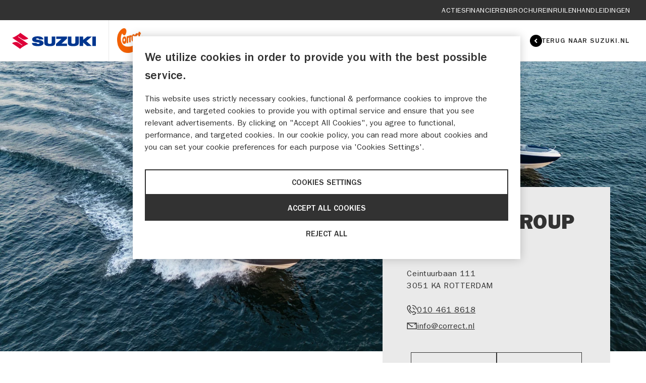

--- FILE ---
content_type: text/html; charset=utf-8
request_url: https://www.suzuki.nl/marine/dealers/218522/correct-group-bv/
body_size: 11240
content:
<!DOCTYPE html>


<html lang="nl">
    <head>
        <meta charset="utf-8">
        <meta http-equiv="X-UA-Compatible" content="IE=edge">
        <title>
            
    Correct Group BV | Suzuki dealer

        </title>
        <meta name="description"
              content="

    De Suzuki Marine-dealer staat voor je klaar. Vind direct jouw Suzuki-dealer en bekijk het aanbod buitenboordmotoren of rubberboten of maak een afspraak voor onderhoud.
 
">
        <meta name="viewport" content="width=device-width, initial-scale=1">
        
    <meta property="og:url" content="https://www.suzuki.nl/marine/dealers/correct-group-bv" />
    <meta property="og:type" content="website" />
    <meta property="og:title" content="Correct Group BV | Suzuki dealer" />
    <meta property="og:site_name" content="Suzuki" />
    <meta property="og:description"
          content="Als officiële Suzuki dealer in ROTTERDAM staan wij voor je klaar voor onderhoud en reparatie. Ook vind je bij ons de laatste Suzuki modellen." />

        <meta name="facebook-domain-verification"
              content="u2vvu4q7fguyehgfolljgub2m7k5et" />
        
    <!-- Data Layer -->
    <script>dataLayer = [{"lastdealer": null, "lastdealerid": null, "lastmodel": null, "lastmodelid": null, "ga": null}];</script>
    <!-- End Data Layer -->


        

<!-- Google Tag Manager -->
<script>(function(w,d,s,l,i){w[l]=w[l]||[];w[l].push({'gtm.start':
new Date().getTime(),event:'gtm.js'});var f=d.getElementsByTagName(s)[0],
j=d.createElement(s),dl=l!='dataLayer'?'&l='+l:'';j.async=true;j.src=
'https://www.googletagmanager.com/gtm.js?id='+i+dl;f.parentNode.insertBefore(j,f);
})(window,document,'script','dataLayer','GTM-PS4HNBQ');</script>
<!-- End Google Tag Manager -->


        <link rel="canonical" href="https://www.suzuki.nl/marine/dealers/218522/correct-group-bv/" />
        <link rel="shortcut icon" href="/static/suzuki/favicons/favicon.38f8674cfdd1.ico">
        <link rel="apple-touch-icon"
              sizes="180x180"
              href="/static/suzuki/pwa/apple-touch-icon.c35a9cefd1cb.png">
        <link rel="manifest" href="/static/suzuki/pwa/suzuki.fe8ce5221ca4.webmanifest">
        <link rel="mask-icon"
              href="/static/suzuki/pwa/safari-pinned-tab.21a63240221f.svg"
              color="#de0139">
        <meta name="msapplication-TileColor" content="#ffffff">
        <meta name="theme-color" content="#ffffff">
        <link rel="stylesheet"
              type="text/css"
              href="/static/suzuki/main.ff8b732e649e.css">
        
        
        
<!-- Start VWO Async SmartCode -->
<link rel="preconnect" href="https://dev.visualwebsiteoptimizer.com" />
<script type='text/javascript' id='vwoCode'>
    window._vwo_code || (function() {
    var account_id=586657,
    version=2.1,
    settings_tolerance=2000,
    hide_element='body',
    hide_element_style = 'opacity:0 !important;filter:alpha(opacity=0) !important;background:none !important',
    /* DO NOT EDIT BELOW THIS LINE */
    f=false,w=window,d=document,v=d.querySelector('#vwoCode'),cK='_vwo_'+account_id+'_settings',cc={};try{var c=JSON.parse(localStorage.getItem('_vwo_'+account_id+'_config'));cc=c&&typeof c==='object'?c:{}}catch(e){}var stT=cc.stT==='session'?w.sessionStorage:w.localStorage;code={use_existing_jquery:function(){return typeof use_existing_jquery!=='undefined'?use_existing_jquery:undefined},library_tolerance:function(){return typeof library_tolerance!=='undefined'?library_tolerance:undefined},settings_tolerance:function(){return cc.sT||settings_tolerance},hide_element_style:function(){return'{'+(cc.hES||hide_element_style)+'}'},hide_element:function(){if(performance.getEntriesByName('first-contentful-paint')[0]){return''}return typeof cc.hE==='string'?cc.hE:hide_element},getVersion:function(){return version},finish:function(e){if(!f){f=true;var t=d.getElementById('_vis_opt_path_hides');if(t)t.parentNode.removeChild(t);if(e)(new Image).src='https://dev.visualwebsiteoptimizer.com/ee.gif?a='+account_id+e}},finished:function(){return f},addScript:function(e){var t=d.createElement('script');t.type='text/javascript';if(e.src){t.src=e.src}else{t.text=e.text}d.getElementsByTagName('head')[0].appendChild(t)},load:function(e,t){var i=this.getSettings(),n=d.createElement('script'),r=this;t=t||{};if(i){n.textContent=i;d.getElementsByTagName('head')[0].appendChild(n);if(!w.VWO||VWO.caE){stT.removeItem(cK);r.load(e)}}else{var o=new XMLHttpRequest;o.open('GET',e,true);o.withCredentials=!t.dSC;o.responseType=t.responseType||'text';o.onload=function(){if(t.onloadCb){return t.onloadCb(o,e)}if(o.status===200){_vwo_code.addScript({text:o.responseText})}else{_vwo_code.finish('&e=loading_failure:'+e)}};o.onerror=function(){if(t.onerrorCb){return t.onerrorCb(e)}_vwo_code.finish('&e=loading_failure:'+e)};o.send()}},getSettings:function(){try{var e=stT.getItem(cK);if(!e){return}e=JSON.parse(e);if(Date.now()>e.e){stT.removeItem(cK);return}return e.s}catch(e){return}},init:function(){if(d.URL.indexOf('__vwo_disable__')>-1)return;var e=this.settings_tolerance();w._vwo_settings_timer=setTimeout(function(){_vwo_code.finish();stT.removeItem(cK)},e);var t;if(this.hide_element()!=='body'){t=d.createElement('style');var i=this.hide_element(),n=i?i+this.hide_element_style():'',r=d.getElementsByTagName('head')[0];t.setAttribute('id','_vis_opt_path_hides');v&&t.setAttribute('nonce',v.nonce);t.setAttribute('type','text/css');if(t.styleSheet)t.styleSheet.cssText=n;else t.appendChild(d.createTextNode(n));r.appendChild(t)}else{t=d.getElementsByTagName('head')[0];var n=d.createElement('div');n.style.cssText='z-index: 2147483647 !important;position: fixed !important;left: 0 !important;top: 0 !important;width: 100% !important;height: 100% !important;background: white !important;';n.setAttribute('id','_vis_opt_path_hides');n.classList.add('_vis_hide_layer');t.parentNode.insertBefore(n,t.nextSibling)}var o='https://dev.visualwebsiteoptimizer.com/j.php?a='+account_id+'&u='+encodeURIComponent(d.URL)+'&vn='+version;if(w.location.search.indexOf('_vwo_xhr')!==-1){this.addScript({src:o})}else{this.load(o+'&x=true')}}};w._vwo_code=code;code.init();})();
</script>
<!-- End VWO Async SmartCode -->

    </head>
    <body class="page  page-dealer-detail ">
        

<!-- Google Tag Manager (noscript) -->
<noscript><iframe src="https://www.googletagmanager.com/ns.html?id=GTM-PS4HNBQ"
height="0" width="0" style="display:none;visibility:hidden"></iframe></noscript>
<!-- End Google Tag Manager (noscript) -->


        
        
        
    
    <header class="page-header js-page-header">
        <nav class="quick-nav">
    <ul class="quick-nav__list">
        
        <li><a href="https://www.suzuki.nl/marine/nieuws/?article_type=promotion" class="quick-nav__link">Acties</a></li>
        
        <li><a href="/marine/financieren/" class="quick-nav__link">Financieren</a></li>
        
        <li><a href="/marine/brochures/" class="quick-nav__link">Brochure</a></li>
        
        <li><a href="/marine/inruilen/" class="quick-nav__link">Inruilen</a></li>
        
        <li><a href="/marine/over-suzuki-marine/gebruikershandleidingen-marine/" class="quick-nav__link">Handleidingen</a></li>
        
    </ul>
</nav>
        <div class="page-header__inner">
            <a class="page-header__logo" href="/marine/">
                <picture>
                    <source media="(min-width: 768px)" srcset="/static/suzuki/images/logos/suzuki-horizontal.30f22a5d5de8.svg" width="167" height="32" />
                    <img src="/static/suzuki/images/logos/suzuki-vertical.9ae6d428bb68.svg" width="96" height="64" alt="Suzuki" />
                </picture>
            </a>
            
                <div class="page-header__dealer-logo">
                    
                    
                    <img src="/images/Y6VJjRdYZtqWL2sRcSQmbrDCO3Q=/1548/width-340%7Cformat-webp/Correct.webp" alt="Correct Group BV" width="170" />
                </div>
            
            <div class="page-header__back">
                <a href="/marine/" class="button button--back">
                    <svg class="icon icon--arrow-caret-circle" width="20" height="20" viewBox="0 0 20 20" xmlns="http://www.w3.org/2000/svg"><circle class="g-circle" cx="10" cy="10" r="10"/><path class="g-arrow" fill="#FFF" d="m12.837 10-3.712 3.712-1.237-1.237L10.362 10 7.888 7.525l1.237-1.237z"/></svg>
                    <span class="d-md-none">suzuki.nl</span>
                    <span class="d-none d-md-block">Terug naar suzuki.nl</span>
                </a>
            </div>
        </div>
    </header>


    <div class="page-content">
        
    
        


<div class="dealer-hero">
    
        
            
            
            
            
            
        
    
    <picture class="dealer-hero__image">
        <source media="(min-width: 1600px)"
            srcset="/images/guoMMcoEtf01zecRiGIiOR3kHRA=/3675/fill-1920x700-c100%7Cformat-webp/DJI_0948.webp"
            width="1920px"
            height="700px"
        />
        <source media="(min-width: 1440px)"
            srcset="/images/XjPAPBWm9gm7OqpdsZvRsec_4mM=/3675/fill-1600x644-c100%7Cformat-webp/DJI_0948.webp"
            width="1600px"
            height="644px"
        />
        <source media="(min-width: 1200px)"
            srcset="/images/HYivRA3aNRbmbyYQkeAvPtB6uCM=/3675/fill-1440x648-c100%7Cformat-webp/DJI_0948.webp"
            width="1440px"
            height="648px"
        />
        <source media="(min-width: 768px)"
            srcset="/images/h0r1hLluDhIHOp40aL3I5QGLBTo=/3675/fill-1200x652-c100%7Cformat-webp/DJI_0948.webp"
            width="1200px"
            height="652px"
        />
        <img src="/images/WYl4H-z8FkkxCph8bPueuYHhKIA=/3675/fill-768x737-c100%7Cformat-webp/DJI_0948.webp"
            alt="Correct Group BV"
            width="768px"
            height="737px"
        />
    </picture>
    
    <div class="dealer-hero__card">
        <div class="container">
            <div class="row">
                <div class="col-lg-5 offset-lg-7">
                    <div class="dealer-hero__card-inner">
                        

                        <div class="dealer-hero__contact">
                            <h1 class="mb-3 mb-lg-4">Correct Group BV</h1>
                            <address>
                                <p class="mb-3 mb-lg-4">
                                    Ceintuurbaan 111
                                    <br />
                                    3051 KA ROTTERDAM
                                </p>
                                <a href="tel:+31104618618" class="d-flex align-items-center mb-2">
                                    <svg class="icon icon--phone" width="28" height="28" viewBox="0 0 28 28" xmlns="http://www.w3.org/2000/svg" fill="#323232"><path d="m8.327 1.1 3.583 7.404-3.367 3.369.1.28c.715 1.927 1.756 3.514 3.047 4.8l.28.271a12.398 12.398 0 0 0 2.999 2.085c.265.13.515.24.745.332l.106.041 3.426-2.595 6.893 4.308-.348.867-.102.23-.137.289-.082.164a12.522 12.522 0 0 1-1 1.655c-1.022 1.418-2.21 2.371-3.652 2.592a14.912 14.912 0 0 1-4.45-.121l-.477-.094.42-1.956c1.372.294 2.761.363 4.238.19.765-.118 1.56-.756 2.299-1.78.237-.33.455-.68.651-1.035l.118-.221-4.26-2.663-3.143 2.38-.474-.128c-.354-.095-.93-.305-1.654-.662a14.387 14.387 0 0 1-3.483-2.42c-1.755-1.645-3.138-3.74-4.01-6.328l-.148-.462-.176-.575L9.49 8.096 7.1 3.156l-.155.025a6.067 6.067 0 0 0-1.744.568C3.777 4.48 2.907 5.73 2.799 7.753c-.121 2.252.848 4.984 2.607 7.892a34.113 34.113 0 0 0 2.526 3.598l.4.484c.323.383.62.712.875.966l.487.479c.456.438.84.772 1.329 1.145l.314.231.318.22-1.11 1.664a13.661 13.661 0 0 1-.734-.525c-.74-.564-1.26-1.043-2.018-1.8C4.299 18.614.546 12.41.8 7.647c.148-2.76 1.45-4.631 3.486-5.677 1.184-.608 2.35-.837 3.218-.867L7.7 1.1h.627ZM15.7 6.9c1.451 0 2.887.593 4.076 1.663a5.827 5.827 0 0 1 1.844 4.814l-.029.255-1.982-.264c.165-1.236-.268-2.49-1.178-3.325-.763-.687-1.645-1.08-2.514-1.136L15.7 8.9v-2Zm8.49-2.923a10.801 10.801 0 0 1 3.326 8.265l-.019.33-1.994-.143a8.807 8.807 0 0 0-2.694-7.006c-1.945-1.86-4.404-2.736-6.983-2.556l-.323.028-.206-1.99c3.276-.339 6.442.726 8.893 3.072Z"/></svg>
                                    010 461 8618
                                </a>
                                <a href="mailto:info@correct.nl" class="d-flex align-items-center">
                                    <svg class="icon icon--email" width="28" height="19" viewBox="0 0 28 19" xmlns="http://www.w3.org/2000/svg" fill="#323232"><path d="M27.7 0v18.2H.7V0h27Zm-3.88 1.999H4.471l9.55 7.919 2.065-1.607 1.228 1.578-3.334 2.593L2.7 3.128V16.2h23V3.063l-2.17 1.714-2.1 1.7-1.26-1.554 2.11-1.708L23.82 2Z"/></svg>
                                    info@correct.nl
                                </a>
                            </address>
                        </div>

                        
                            
                                



<div class="top-tasks-bar">
    <div class="top-tasks-bar__list">
        
            

<div class="top-tasks-bar__item">
    <a href="/marine/buitenboordmotoren/" class="top-tasks-bar__link">
        <span class="top-tasks-bar__icon">
            <svg class="icon icon--outboard-motor" width="35" height="72" viewBox="0 0 35 72" xmlns="http://www.w3.org/2000/svg" fill="#323232"><path d="m28.08.154.9.024.574.023.323.018 3.79 3.061-2.429 2.064.304 1.13a101.348 101.348 0 0 1 1.532 6.785l.211 1.17-1.97.342a82.537 82.537 0 0 0-.303-1.648c-1.803.346-3.994.164-6.46-.856l-.356-.152a42.251 42.251 0 0 0-2.591-1.034 73.996 73.996 0 0 0-4.983-1.6l-.694-.196-.646-.175-.59-.154-5.796 3.312-.992-1.736 6.3-3.6.017.03.259-.155.78-.456.287-.166A86.668 86.668 0 0 1 19.011 4.3a60.52 60.52 0 0 1 1.861-.918 34.775 34.775 0 0 1 2.751-1.17 54.98 54.98 0 0 0-5.517.522c-4.472.666-7.803 1.878-9.476 3.65l-.31.333-.588.642-.543.61a39.064 39.064 0 0 0-1.386 1.66l-.386.503c-1.105 1.48-1.738 2.681-2.107 3.877a9.933 9.933 0 0 0-.106.363l-.093.371-.084.39-.039.206-.073.44-.07.49-.034.266-.069.584-.15 1.408-.062.532c-.25 2.346-.215 4.87-.005 7.272l.056.597.05.45 3.915 2.224L21.999 36h4.016c.07-.106.138-.203.203-.291l.053-.071.108-.181.143-.233c.117-.188.237-.375.363-.566l.352-.511 1.623-2.321.819-1.197.385-.577c.183-.28.354-.57.515-.872a14.169 14.169 0 0 0 1.254-3.371c.072-.303.13-.588.177-.853l.01-.073-.59.05-1.097.084-1.616.12-1.68.116-.859.057c-1.05.068-2.093.131-3.107.187l-1.605.11-.52.03-.471.024-.646.025-.614.012-.415.002v-2l.74-.008.767-.026.885-.047 1.753-.117 2.062-.122 1.042-.066 1.696-.114 1.641-.118 2.476-.19.16-.015-.19-3.02-.03-.671L31.8 19h2l.013.411.075 1.293.171 2.715.034.769.003.232v.07l-.014.134-.042.32c-.008.058-.018.12-.029.184l-.074.415c-.044.223-.096.467-.159.73a16.138 16.138 0 0 1-1.434 3.848c-.189.353-.39.696-.608 1.027l-.47.706-.558.815-1.973 2.821a22.72 22.72 0 0 0-.515.79l-.13.212-.128.215-.074.108-.08.112-.185.282-.16.265a15.34 15.34 0 0 0-1.031 2.165c-.85 2.176-1.4 4.75-1.51 7.726l-.017.64 4.895 3.697V57.5h-7.175l-.106.228-.158.356-.152.364a13.85 13.85 0 0 0-.374 1.025c-.158.5-.25.925-.267 1.233l-.001.093L23 60.8v2h-2.053l-.145-.046c-1.481-.462-1.503-1.895-.874-3.885.12-.377.264-.77.428-1.174l.081-.196-6.037.001v-2h13.4v-2.803l-4.9-3.699V48.5c0-3.714.624-6.912 1.668-9.589.127-.324.254-.628.38-.911h-3.347L5.717 31.424l-.111-.055-.007-.003L5.6 46.3H9v15.584l.076.076 2.551 2.061L19.054 70h1.314l-2.401-4.7h11.508l.056-.129c.104-.277.169-.654.169-1.071 0-.487-.088-.919-.225-1.201a1.061 1.061 0 0 0-.055-.1l-3.72.001v-2h3.9c.152 0 .296.02.432.056a2.77 2.77 0 0 0 .168-.456c.3-1 .4-2.2 1-2 .6.2.8 1.8.5 2.8-.1.3-.3.6-.5.9l.07-.106c.159.325.275.7.346 1.106.594.005 1.187.303 1.584.6.7.6 1.2 2.3.8 2.8-.378.473-1.742.23-2.65-.475-.118.287-.268.54-.447.75.372.916 1.14 2.244.597 2.425-.6.2-1.8-1-2.1-1.9h-8.166l2.4 4.7h-5.287l-7.975-6.422-2.6-2.1-.08-.07L7 62.713V48.3H3.6V30.23L.78 28.626l-.1-.707-.058-.498-.06-.595-.03-.322c-.22-2.52-.256-5.165.009-7.657l.252-2.29.038-.307.075-.564.08-.51.086-.47c.03-.15.062-.297.096-.44l.108-.426.123-.422c.395-1.28 1.024-2.529 2.045-3.972l.377-.518c.393-.527.838-1.081 1.342-1.674l.522-.605c.181-.206.37-.416.564-.632l.605-.662.319-.343c2.066-2.187 5.758-3.53 10.638-4.257C21.268.24 24.876.09 28.08.154Zm-2.074 3.425c-.839.176-1.948.571-3.26 1.147l-.674.303-.348.163c-.578.272-1.18.569-1.8.887-.854.44-1.713.902-2.552 1.371l-.191.109.86.251c1.16.344 2.313.71 3.424 1.098l.825.294c.782.285 1.52.573 2.208.864l.506.22c2.215.978 4.109 1.16 5.604.877l.035.156a99.605 99.605 0 0 0-.859-3.655l-.249-.957-.394-1.424-.184-.624 1.241-1.055c-1.17-.34-2.567-.4-4.192-.025Z"/></svg>
        </span>
        <span class="top-tasks-bar__title">Buitenboord-motoren</span>
    </a>
</div>

        
            

<div class="top-tasks-bar__item">
    <a href="/marine/rubberboten/" class="top-tasks-bar__link">
        <span class="top-tasks-bar__icon">
            <svg class="icon icon--rubber-boat" width="53" height="72" viewBox="0 0 53 72" xmlns="http://www.w3.org/2000/svg" fill="#323232"><path d="m40.708 11.41 8.098 11.099c2.232 3.043 3.501 7.056 3.59 11.227l.004.464v29c0 4.64-3.223 8.5-7.3 8.5-4 0-7.178-3.716-7.297-8.238l-.002-.162H14.6c0 4.64-3.223 8.5-7.3 8.5-4 0-7.178-3.716-7.297-8.238L0 63.3h2c0 3.607 2.416 6.5 5.3 6.5 2.819 0 5.19-2.763 5.296-6.255l.004-.245V35.2c0-.8.13-1.452.49-1.892l.03-.035 9.566-13.054c1.855-2.597 5.647-2.657 7.584-.192l.136.18 8.9 12.1.088.146c.205.408.362.934.398 1.501l.008.246v29c0 3.607 2.416 6.5 5.3 6.5 2.819 0 5.19-2.763 5.296-6.255l.004-.245v-29c0-3.78-1.069-7.428-2.983-10.195l-.225-.316-8.1-11.1 1.616-1.178ZM37.8 54H14.6v7.3h23.2v-7.301ZM7 57a1.1 1.1 0 1 1 0 2.2A1.1 1.1 0 0 1 7 57Zm38.3 0a1.1 1.1 0 1 1 0 2.2 1.1 1.1 0 0 1 0-2.2ZM26.6.3c3.723 0 7.311 1.945 9.878 5.303l.23.309-1.617 1.176C32.872 4.037 29.765 2.3 26.6 2.3c-3.063 0-6.072 1.627-8.276 4.5l-.217.291-12.9 17.6c-1.994 2.72-3.118 6.24-3.202 10.05L2 35.2V54H0V35.2c0-4.243 1.172-8.216 3.348-11.347l.245-.344L16.491 5.912C19.071 2.364 22.764.3 26.6.3Zm11.2 44.5H14.6v7.199h23.2V44.8ZM7 46.3a1.1 1.1 0 1 1 0 2.2 1.1 1.1 0 0 1 0-2.2Zm38.3 0a1.1 1.1 0 1 1 0 2.2 1.1 1.1 0 0 1 0-2.2ZM24.421 21.241l-.114.15L15.872 32.9H31.8v2H14.611a3.386 3.386 0 0 0-.008.13l-.003.17v7.6h23.2v-8.6c0-.266-.063-.536-.144-.74l-.022-.051-8.848-12.028a2.741 2.741 0 0 0-4.365-.14ZM7 36.3a1.1 1.1 0 1 1 0 2.2 1.1 1.1 0 0 1 0-2.2Zm38.3 0a1.1 1.1 0 1 1 0 2.2 1.1 1.1 0 0 1 0-2.2ZM10 26.9a1.1 1.1 0 1 1 0 2.2 1.1 1.1 0 0 1 0-2.2Zm33.4 0a1.1 1.1 0 1 1 0 2.2 1.1 1.1 0 0 1 0-2.2Zm-27-8.2a1.1 1.1 0 1 1 0 2.2 1.1 1.1 0 0 1 0-2.2Zm21.4 0a1.1 1.1 0 1 1 0 2.2 1.1 1.1 0 0 1 0-2.2Zm-15.6-7.8a1.1 1.1 0 1 1 0 2.2 1.1 1.1 0 0 1 0-2.2Zm9.1 0a1.1 1.1 0 1 1 0 2.2 1.1 1.1 0 0 1 0-2.2Z"/></svg>
        </span>
        <span class="top-tasks-bar__title">Rubberboten</span>
    </a>
</div>

        
            

<div class="top-tasks-bar__item">
    <a href="/marine/nieuws/" class="top-tasks-bar__link">
        <span class="top-tasks-bar__icon">
            <svg class="icon icon--actions" width="70" height="72" viewBox="0 0 70 72" xmlns="http://www.w3.org/2000/svg" fill="#323232"><path d="m35.3.8 6.4 7 8.9-3.5 2.8 9.2 9.4.7-1.4 9.4 8.2 4.7-5.4 7.9 5.4 7.8-8.3 4.7 1.4 9.4-9.5.7-2.8 9.1-8.8-3.6-6.5 7-6.4-7-8.9 3.5-2.7-9.1-9.5-.7L9 48.6.8 43.8 6.2 36 .9 28.1l8.2-4.7L7.7 14l8.9-.6 2 1.8-8.6.6 1.3 8.7-7.6 4.3L8.6 36l-4.9 7.1 7.5 4.4-1.3 8.6 8.7.7 2.5 8.3 8.1-3.2 5.9 6.5L41 62l8.1 3.2 2.6-8.3 8.7-.6-1.3-8.6 7.6-4.3-4.9-7.3 4.9-7.1-7.5-4.4 1.3-8.6-8.7-.7L49.3 7l-8.1 3.2-5.9-6.4-5.9 6.3-5.2-2-4.8-2 .6-1.9 8.8 3.6 6.5-7Zm6.273 36.78.268.03-.282 1.98c-.496-.07-1.04-.013-1.63.154-1.791.623-2.699 2.462-2.085 4.227.623 1.791 2.462 2.699 4.227 2.085 1.73-.602 2.635-2.336 2.143-4.045l-.058-.182 1.888-.658c.98 2.816-.488 5.79-3.315 6.773-2.816.98-5.79-.488-6.773-3.315-.98-2.816.488-5.79 3.37-6.79.795-.228 1.529-.322 2.247-.26Zm4.42-14.687 1.414 1.414-23.5 23.5-1.414-1.414 23.5-23.5ZM27.5 24.1a5.3 5.3 0 1 1 0 10.6 5.3 5.3 0 0 1 0-10.6Zm0 2a3.3 3.3 0 1 0 0 6.6 3.3 3.3 0 0 0 0-6.6Z"/></svg>
        </span>
        <span class="top-tasks-bar__title">Nieuws en Acties</span>
    </a>
</div>

        
    </div>
</div>


                            
                        
                    </div>
                </div>
            </div>
        </div>
    </div>
    
</div>

    

    <div class="next-column-grid-block next-column-grid-block--transparant"></div>

    <div class="column-grid-block">
        




<div class="dealer-intro">
    <div class="container">
        <div class="row">
            <div class="col-lg-6">
                <div class="dealer-intro__blocks">
                    <div class="dealer-intro__content">
                        
                            <h4 class="mb-2 mb-md-3 mb-xl-4">Correct voor watersport. Alles onder 1 dak leverbaar.</h4>
                        

                        
                            <div class="rich-text mb-3">Bij ons vindt u een uitgebreid assortiment marine elektronica, boot-onderhouds artikelen en watersportkleding en buitenboordmotoren. Alles uit voorraad leverbaar.</div>
                        

                        
                            <div class="benefits-block">
                                <ul>
                                    
                                    <li class="benefits-block__item benefits-block__item--small rich-text">
                                        <svg class="icon icon--checkmark" viewBox="0 0 12 11" xmlns="http://www.w3.org/2000/svg"><path d="M4.393 6.344 11.636.048a.226.226 0 0 1 .307.327l-6.767 9.61a.381.381 0 0 1-.6-.038L.041 4.413a.241.241 0 0 1 .197-.377l2.366-.027c.08 0 .154.038.2.103l1.588 2.232Z" fill="currentColor"/></svg>
                                        <p>7 dagen per week open</p>
                                    </li>
                                    
                                    <li class="benefits-block__item benefits-block__item--small rich-text">
                                        <svg class="icon icon--checkmark" viewBox="0 0 12 11" xmlns="http://www.w3.org/2000/svg"><path d="M4.393 6.344 11.636.048a.226.226 0 0 1 .307.327l-6.767 9.61a.381.381 0 0 1-.6-.038L.041 4.413a.241.241 0 0 1 .197-.377l2.366-.027c.08 0 .154.038.2.103l1.588 2.232Z" fill="currentColor"/></svg>
                                        <p>Suzuki buitenboordmotoren</p>
                                    </li>
                                    
                                    <li class="benefits-block__item benefits-block__item--small rich-text">
                                        <svg class="icon icon--checkmark" viewBox="0 0 12 11" xmlns="http://www.w3.org/2000/svg"><path d="M4.393 6.344 11.636.048a.226.226 0 0 1 .307.327l-6.767 9.61a.381.381 0 0 1-.6-.038L.041 4.413a.241.241 0 0 1 .197-.377l2.366-.027c.08 0 .154.038.2.103l1.588 2.232Z" fill="currentColor"/></svg>
                                        <p>Uitgebreide winkel</p>
                                    </li>
                                    
                                    <li class="benefits-block__item benefits-block__item--small rich-text">
                                        <svg class="icon icon--checkmark" viewBox="0 0 12 11" xmlns="http://www.w3.org/2000/svg"><path d="M4.393 6.344 11.636.048a.226.226 0 0 1 .307.327l-6.767 9.61a.381.381 0 0 1-.6-.038L.041 4.413a.241.241 0 0 1 .197-.377l2.366-.027c.08 0 .154.038.2.103l1.588 2.232Z" fill="currentColor"/></svg>
                                        <p>uitgebreide assortiment marine elektronica, boot-onderhoud, watersport artikelen en watersportkleding.</p>
                                    </li>
                                    
                                </ul>
                            </div>
                        
                    </div>

                    




                    






                </div>
            </div>
        </div>
    </div>
</div>


    </div>

    



    
        
    

    <div class="next-column-grid-block next-column-grid-block--light"></div>
    <div class="divider-block divider-block--top">
    <div class="divider-block__inner"></div>
</div>


    

    <div class="next-column-grid-block next-column-grid-block--light"></div>
    



    

    <div class="next-column-grid-block next-column-grid-block--light"></div>
    

    

    <div class="next-column-grid-block next-column-grid-block--light"></div>
    


<div class="column-grid-block">
    

    

        
            

                
                    


    <div class="container">
        <div class="js-dealer-map"
             data-component="DealerMap"
             data-prop-google-api-key="AIzaSyB92JyIFSWmCSa_K8YU5xdnQgkrHBkDuMo"
             data-prop-dealer-api-url="https://api.prd.suzuki.nl/v1/dealers/?brand=SUZUKI_MARINE"
             data-prop-google-maps-id="7b6adf699f119442"
             data-prop-view-mode="contact_detail"
             data-prop-product-group="marine"
             data-prop-dealer-api-base-url="https://api.prd.suzuki.nl/v1/"
             data-prop-louwmanhub-brand="SUZUKI_MARINE"
             data-prop-dealer-id="304"
             
             
             data-prop-filter="">
            <div class="dealer-loader"></div>
        </div>
    </div>


                

            
        

    

    
</div>


    
        
    

    <div class="next-column-grid-block next-column-grid-block--transparant"></div>
    <div class="divider-block divider-block--bottom">
    <div class="divider-block__inner"></div>
</div>


    </div>

    

<div class="modal fade" id="modal-contact-nimag" tabindex="-1" role="dialog" aria-hidden="true">
    <div class="modal-dialog modal-dialog-centered" role="document">
        <div class="modal-content">
            <div class="modal-header">
                
                <button type="button" class="modal__close" data-dismiss="modal" aria-label="Sluit">
                    <svg class="icon icon--cross-fat" viewBox="0 0 10 9" xmlns="http://www.w3.org/2000/svg"><path fill="currentColor" d="m7.828.257 1.415 1.415L6.414 4.5l2.829 2.828-1.415 1.415L5 5.914 2.172 8.743.757 7.328 3.587 4.5.756 1.672 2.172.257 5 3.087 7.828.256Z" fill-rule="evenodd"/></svg>
                </button>
            </div>

            <div class="modal-body">
                



<form class="form js-form" data-api-url="https://api.prd.suzuki.nl/v1/forms/contactdirect/" data-prcode-api="">
    <div class="form__input-block js-form-fields">
        <h2 class="form__title modal-title">
            Contact
        </h2>

        


        <div class="form__section">
            <div class="form-group">
    <label class="input-label" for="contact_form_nimag_request_comments">Jouw vraag*</label>
    <textarea class="form-control input-text" id="contact_form_nimag_request_comments" name="request_comments"></textarea>
    <div class="invalid-feedback"></div>
</div>
        </div>

        <div class="form__section">
            <div class="form-group">
                <label class="input-label">Aanhef*</label>

                <div>
                    <div class="form-check form-check-inline input-radio">
    <input class="input-radio__input" type="radio" name="gender" id="contact_form_nimag_genderMale" value="m">
    <label class="input-radio__label" for="contact_form_nimag_genderMale">Dhr.</label>
</div>
                    <div class="form-check form-check-inline input-radio">
    <input class="input-radio__input" type="radio" name="gender" id="contact_form_nimag_genderFemale" value="v">
    <label class="input-radio__label" for="contact_form_nimag_genderFemale">Mevr.</label>
</div>
                </div>

                <div class="invalid-feedback"></div>
            </div>

            <div class="row row-md-gutter-16">
                <div class="col-12 col-md-4">
                    <div class="form-group">
    <label class="input-label" for="contact_form_nimag_first_name">Voornaam*</label>
    <input class="form-control input-text" id="contact_form_nimag_first_name" name="first_name" type="text"
         />
    <div class="invalid-feedback"></div>
</div>
                </div>

                <div class="col-12 col-md-3">
                    <div class="form-group">
    <label class="input-label" for="contact_form_nimag_last_name_prefix">Tussenvg.</label>
    <input class="form-control input-text" id="contact_form_nimag_last_name_prefix" name="last_name_prefix" type="text"
         />
    <div class="invalid-feedback"></div>
</div>
                </div>

                <div class="col-12 col-md-5">
                    <div class="form-group">
    <label class="input-label" for="contact_form_nimag_last_name">Achternaam*</label>
    <input class="form-control input-text" id="contact_form_nimag_last_name" name="last_name" type="text"
         />
    <div class="invalid-feedback"></div>
</div>
                </div>
            </div>

            <div class="form__address js-address" data-api-base-url="https://prd-api.am.louwman.io" data-api-key="gFnCWZJg5DGa2PWifpT8O7STpjZ9beF1">
    <div class="row row-md-gutter-16">
        <div class="form__address-street-name col-8 col-md-12">
            <div class="form-group">
    <label class="input-label" for="contact_form_street_name">Straatnaam*</label>
    <input class="form-control input-text" id="contact_form_street_name" name="street_name" type="text"
         />
    <div class="invalid-feedback"></div>
</div>
        </div>

        <div class="form__address-house-number col-4 pl-0 col-md-5">
            <div class="form-group hide-arrows">
    <label class="input-label" for="contact_form_house_number">Huisnummer*</label>
    <input class="form-control input-text" id="contact_form_house_number" name="house_number" type="number"
        min="1"  />
    <div class="invalid-feedback"></div>
</div>
        </div>

        <div class="col-5 col-md-2">
            <div class="form-group">
    <label class="input-label" for="contact_form_house_number_addition">Toevoeging</label>
    <input class="form-control input-text" id="contact_form_house_number_addition" name="house_number_addition" type="text"
         />
    <div class="invalid-feedback"></div>
</div>
        </div>
    </div>

    <div class="row row-md-gutter-16">
        <div class="col-5 col-md-5">
            <div class="form-group">
    <label class="input-label" for="contact_form_zipcode">Postcode*</label>
    <input class="form-control input-text" id="contact_form_zipcode" name="zipcode" type="text"
         />
    <div class="invalid-feedback"></div>
</div>
        </div>

        <div class="col-12 col-md-7">
            <div class="form-group">
    <label class="input-label" for="contact_form_city">Plaats*</label>
    <input class="form-control input-text" id="contact_form_city" name="city" type="text"
         />
    <div class="invalid-feedback"></div>
</div>
        </div>
    </div>
</div>
        </div>


        <div class="form__section">
            <div class="block text-block text-small mb-3">
                <div class="rich-text">
                    Voer jouw e-mailadres en telefoonnummer in
                </div>
            </div>

            <div class="form-group">
    <label class="input-label" for="contact_form_nimag_email_address">E-mail*</label>
    <input class="form-control input-text" id="contact_form_nimag_email_address" name="email_address" type="email"
         />
    <div class="invalid-feedback"></div>
</div>

            <div class="form-group hide-arrows">
    <label class="input-label" for="contact_form_nimag_phone_number">Telefoonnummer*</label>
    <input class="form-control input-text" id="contact_form_nimag_phone_number" name="phone_number" type="tel"
         />
    <div class="invalid-feedback"></div>
</div>
        </div>

        
        
            <div class="form-group">
    <div class="form-check form-check-inline input-checkbox">
        <input type="hidden" name="privacy_statement" value="false" />
        <input class="input-checkbox__input" type="checkbox" name="privacy_statement" id="contact_form_nimag_privacy_statement"  value="true"  >
        <label class="input-checkbox__label" for="contact_form_nimag_privacy_statement">
            Ik ga akkoord met het <a href='/privacy-verklaring/' target='_blank' rel='noopener noreferrer'>privacy statement</a>*
        </label>
    </div>
    <div class="invalid-feedback text-left"></div>
</div>
        

        <input type="hidden" name="privacy_statement_text" value="Als je jouw aanvraag verstuurt ga je akkoord met onze privacyverklaring. De door jou verstrekte gegevens worden uitsluitend gebruikt voor het door jou gevraagde contact of de door jou gevraagde informatie. Een dealer kan telefonisch contact opnemen." />

        <div class="form-group">
    <div class="form-check form-check-inline input-checkbox">
        <input type="hidden" name="commercial_use" value="false" />
        <input class="input-checkbox__input" type="checkbox" name="commercial_use" id="contact_form_nimag_commercial_use"  value="true"  >
        <label class="input-checkbox__label" for="contact_form_nimag_commercial_use">
            Ja, Suzuki/Nimag mag mij op de hoogte houden van acties, aanbiedingen en service-berichten
        </label>
    </div>
    <div class="invalid-feedback text-left"></div>
</div>
        <div class="form-group mb-5">
    <div class="form-check form-check-inline input-checkbox">
        <input type="hidden" name="customer_survey" value="false" />
        <input class="input-checkbox__input" type="checkbox" name="customer_survey" id="contact_form_nimag_customer_survey"  value="true"  >
        <label class="input-checkbox__label" for="contact_form_nimag_customer_survey">
            Ja, Suzuki/Nimag mag mij benaderen voor klantonderzoek
        </label>
    </div>
    <div class="invalid-feedback text-left"></div>
</div>

        

        <input type="hidden" name="brand" value="SUZUKI_MARINE">
        <input type="hidden" name="product_group" value="marine">

        

        

        <div class="block text-block text-small mb-5">
            <div class="rich-text">
                <p>Als je jouw aanvraag verstuurt ga je akkoord met onze privacyverklaring. De door jou verstrekte gegevens worden uitsluitend gebruikt voor het door jou gevraagde contact of de door jou gevraagde informatie. Een dealer kan telefonisch contact opnemen.</p>

                <p><strong>*</strong> Deze velden zijn verplicht</p>
            </div>
        </div>

        <div class="form-group">
            <button type="submit" class="button button--primary">
                Verstuur
                <svg class="icon icon--button-arrow" width="22" height="16" viewBox="0 0 22 16" xmlns="http://www.w3.org/2000/svg"><path d="m14.245.228.103.09L22.03 8l-7.682 7.682a1.086 1.086 0 0 1-1.627-1.434l.09-.103 4.974-4.974-16.71-.178a1.086 1.086 0 0 1 .023-2.173l16.86.182-5.147-5.147a1.087 1.087 0 0 1-.09-1.434l.09-.103a1.087 1.087 0 0 1 1.324-.165l.11.075Z" fill="currentColor"/></svg>
            </button>
        </div>

        <div class="form-error error js-form-error"></div>
    </div>

    <div class="form__success-block d-none js-form-success">
        <div class="block text-block js-form-success-message"></div>

        <div class="mt-3">
            <button id="contact_form_nimag_submit" class="button button--primary" type="button" data-dismiss="modal">
                Sluit
                <svg class="icon icon--button-arrow" width="22" height="16" viewBox="0 0 22 16" xmlns="http://www.w3.org/2000/svg"><path d="m14.245.228.103.09L22.03 8l-7.682 7.682a1.086 1.086 0 0 1-1.627-1.434l.09-.103 4.974-4.974-16.71-.178a1.086 1.086 0 0 1 .023-2.173l16.86.182-5.147-5.147a1.087 1.087 0 0 1-.09-1.434l.09-.103a1.087 1.087 0 0 1 1.324-.165l.11.075Z" fill="currentColor"/></svg>
            </button>
        </div>
    </div>
</form>


            </div>

            
        </div>
    </div>
</div>

    
        



<div class="page-subfooter">
    <ul class="page-subfooter__product-groups">
        
        <li class="page-subfooter__product-group ">
            <a href="/auto/">
                Auto
            </a>
        </li>
        
        <li class="page-subfooter__product-group ">
            <a href="/motoren/">
                Motoren
            </a>
        </li>
        
        <li class="page-subfooter__product-group active">
            <a href="/marine/">
                Marine
            </a>
        </li>
        
    </ul>

    
    <ul class="page-subfooter__links">
        
        <li class="page-subfooter__link">
            <a href="/over-suzuki/">Over Suzuki</a>

        </li>
        
        <li class="page-subfooter__link">
            <a href="/cookie-instellingen/">Cookies instellingen</a>

        </li>
        
        <li class="page-subfooter__link">
            <a href="/privacy-verklaring/">Privacy verklaring</a>

        </li>
        
        <li class="page-subfooter__link">
            <a href="/suzuki-disclaimer/">Disclaimer</a>

        </li>
        
    </ul>
    

    <div class="page-subfooter__bottom">
        <div class="page-subfooter__copyright">
            2025 &copy; Suzuki
        </div>

        <a class="page-subfooter__logo" href="/">
            <img src="/static/suzuki/images/logos/suzuki-vertical_white.1d0cf9a5b273.svg" class="d-block d-xl-none" width="96px" height="64px" alt="Suzuki" loading="lazy"/>
            <img src="/static/suzuki/images/logos/suzuki-horizontal_white.21531ba68ea7.svg" class="d-none d-xl-block" width="167px" height="32px" alt="Suzuki" loading="lazy"/>
        </a>
    </div>
</div>

    

    
    
    

        <div class="js-overlay"></div>
        <script src="/static/suzuki/main.adc2f6b8cf03.js" defer></script>
        

        
            

    <script>
    window.sentryConfig = {
        dsn: "https://2f4cac18cdb144e3ac893453b660dbff@o319558.ingest.sentry.io/5304397",
        release: "nl.labdigital.suzuki-2025.12.16",
        environment: "production",
        sampleRate: 0.05,
        denyUrls: [/assets\.exatom\.io/i, /clarity\.ms\/collect/i, /cdn\.cookielaw\.org/i],
    };
    </script>
    <script src="/static/suzuki/sentry.784c6c5e3d3c.js"></script>


        
        <div class="js-react-modal"></div>
    </body>
</html>


--- FILE ---
content_type: text/css; charset="utf-8"
request_url: https://www.suzuki.nl/static/suzuki/main.ff8b732e649e.css
body_size: 91479
content:
.adyen-checkout__spinner__wrapper{align-items:center;display:flex;height:100%;justify-content:center}.adyen-checkout__spinner__wrapper--inline{display:inline-block;height:auto;margin-right:8px}[dir=rtl] .adyen-checkout__spinner__wrapper--inline{margin-left:8px;margin-right:0}.adyen-checkout__spinner{animation:rotate-spinner 1.5s linear infinite;border:3px solid #0075ff;border-radius:50%;border-top-color:transparent;height:43px;width:43px}.adyen-checkout__spinner--large{height:43px;width:43px}.adyen-checkout__spinner--small{border-width:2px;height:16px;width:16px}.adyen-checkout__spinner--medium{height:28px;width:28px}@keyframes rotate-spinner{0%{transform:rotate(0deg)}to{transform:rotate(1turn)}}.adyen-checkout__button{background:#00112c;border:0;border-radius:6px;color:#fff;cursor:pointer;font-size:1em;font-weight:500;height:48px;margin:0;padding:15px;text-decoration:none;transition:background .3s ease-out,box-shadow .3s ease-out;width:100%}.adyen-checkout__button:focus{box-shadow:0 0 0 2px #99c2ff;outline:0}.adyen-checkout__button:hover{background:#1c3045;box-shadow:0 0,0 2px 4px -1px rgba(0,0,0,.2),0 4px 5px 0 rgba(0,0,0,.14)}.adyen-checkout__button:active{background:#3a4a5c}.adyen-checkout__button:hover:focus{box-shadow:0 0 0 2px #99c2ff,0 3px 4px rgba(0,15,45,.2)}.adyen-checkout__button:disabled,.adyen-checkout__button:disabled:hover{box-shadow:none;cursor:not-allowed;opacity:.4;-webkit-user-select:all;-moz-user-select:all;user-select:all}.adyen-checkout__button.adyen-checkout__button--loading{background:#687282;box-shadow:none;pointer-events:none;-webkit-user-select:none;-moz-user-select:none;user-select:none}.adyen-checkout__button.adyen-checkout__button--pay{display:flex;justify-content:center;margin-top:24px}.adyen-checkout__button.adyen-checkout__button--pay:disabled{opacity:.4}.adyen-checkout__button.adyen-checkout__button--standalone{margin-top:0}.adyen-checkout__button.adyen-checkout__button--inline{display:block;font-size:.81em;height:auto;padding:10px 8px;width:auto}.adyen-checkout__button.adyen-checkout__button--ghost{background:none;border:0;color:#00112c}.adyen-checkout__button.adyen-checkout__button--ghost:hover{background:#f7f8f9;box-shadow:none}.adyen-checkout__button.adyen-checkout__button--ghost:active{background:#e6e9eb;box-shadow:none}.adyen-checkout__button.adyen-checkout__button--secondary{background:#fff;border:1px solid #00112c;color:#00112c;padding:10px 12px}.adyen-checkout__button.adyen-checkout__button--secondary:hover{background:#f7f8f9;box-shadow:0 2px 4px rgba(27,42,60,.2),0 4px 5px rgba(27,42,60,.14)}.adyen-checkout__button.adyen-checkout__button--secondary:active,.adyen-checkout__button.adyen-checkout__button--secondary:active:hover{background:#f7f8f9;box-shadow:none}.adyen-checkout__button.adyen-checkout__button--secondary:disabled,.adyen-checkout__button.adyen-checkout__button--secondary:disabled:hover{background-color:#f7f8f9;border-color:#99a3ad;box-shadow:none;cursor:not-allowed;opacity:.5;-webkit-user-select:all;-moz-user-select:all;user-select:all}.adyen-checkout__button.adyen-checkout__button--secondary .adyen-checkout__spinner{border-color:transparent #00112c #00112c}.adyen-checkout__button.adyen-checkout__button--action{background:rgba(0,102,255,.1);border:1px solid transparent;color:#0075ff;padding:10px 12px}.adyen-checkout__button.adyen-checkout__button--action:hover{background:rgba(0,102,255,.2);box-shadow:none}.adyen-checkout__button.adyen-checkout__button--action:active,.adyen-checkout__button.adyen-checkout__button--action:active:hover{background:rgba(0,102,255,.3);box-shadow:none}.adyen-checkout__button.adyen-checkout__button--link{background:transparent;border:1px solid transparent;border-radius:3px;color:#0075ff;font-weight:400;padding:2px}.adyen-checkout__button.adyen-checkout__button--link:hover{background:transparent;box-shadow:none;text-decoration:underline}.adyen-checkout__button.adyen-checkout__button--completed,.adyen-checkout__button.adyen-checkout__button--completed:active,.adyen-checkout__button.adyen-checkout__button--completed:active:hover,.adyen-checkout__button.adyen-checkout__button--completed:hover{background:#089a43;color:#fff}.adyen-checkout__button.adyen-checkout__button--completed .adyen-checkout__button__icon{filter:brightness(0) invert(1)}.adyen-checkout__button__content{align-items:center;display:flex;height:100%;justify-content:center}.adyen-checkout__button__icon{margin-right:12px}[dir=rtl] .adyen-checkout__button__icon{margin-left:12px;margin-right:0}.adyen-checkout__button__text{display:block;justify-content:center;overflow:hidden;text-overflow:ellipsis;white-space:nowrap}.adyen-checkout__button .adyen-checkout__spinner{border-color:transparent #fff #fff}.checkout-secondary-button__text{font-size:.85em;margin-left:5px;margin-top:1px}.adyen-checkout__fieldset{display:block;padding-bottom:8px;width:100%}.adyen-checkout__fieldset:last-of-type{padding-bottom:0}.adyen-checkout__fieldset+.adyen-checkout__fieldset{margin-top:16px}.adyen-checkout__fieldset__title{color:#687282;display:block;font-size:.68em;font-weight:700;letter-spacing:1px;margin:0;padding:0 0 12px;text-transform:uppercase}.adyen-checkout__field-group,.adyen-checkout__fieldset__fields{display:flex;flex-wrap:wrap;justify-content:space-between;width:100%}.adyen-checkout__field-group:last-of-type .adyen-checkout__field{margin-bottom:0}.adyen-checkout__fieldset--readonly .adyen-checkout__fieldset__fields{color:#00112c;font-size:.81em;line-height:19px;margin:0}.adyen-checkout__field{display:block;margin-bottom:16px;width:100%}.adyen-checkout__field:last-of-type{margin-bottom:0}.adyen-checkout__label{display:block;position:relative}.adyen-checkout__helper-text,.adyen-checkout__label__text{color:#00112c;display:block;font-size:.81em;font-weight:400;line-height:13px;padding-bottom:5px}.adyen-checkout__label-adornment--end{position:absolute;right:0;top:0}.adyen-checkout__helper-text{color:#687282}.adyen-checkout__label__text{display:block;overflow:hidden;text-overflow:ellipsis;transition:color .1s ease-out;white-space:nowrap}.adyen-checkout__label__text--error{color:#c12424}.adyen-checkout__label--focused .adyen-checkout__label__text{color:#0075ff}.adyen-checkout__error-text{align-items:center;color:#c12424;display:flex;font-size:.75em;font-weight:400;margin-top:4px}.adyen-checkout__radio_group+.adyen-checkout-input__inline-validation{display:none}.adyen-checkout__radio_group__input{opacity:0;position:absolute}.adyen-checkout__radio_group__label{color:inherit;display:block;font-size:.81em;font-weight:400;line-height:16px;overflow:visible;padding-bottom:0;padding-left:24px;position:relative}.adyen-checkout__label--focused .adyen-checkout__radio_group__label{color:inherit}.adyen-checkout__radio_group__label:before{background-color:#fff;border:1px solid #b9c4c9;border-radius:50%;content:"";height:16px;left:0;position:absolute;top:0;transition:border-color .2s ease-out,box-shadow .2s ease-out;width:16px}.adyen-checkout__radio_group__label:hover:before{border-color:#99a3ad;box-shadow:0 0 0 2px #d4d9db;cursor:pointer}.adyen-checkout__radio_group__label:after{background-color:#fff;border-radius:50%;box-shadow:0 1px 1px rgba(0,15,45,.25);content:"";display:block;height:6px;left:5px;margin:0 auto;position:absolute;top:5px;transform:scale(0);transition:transform .2s ease-out;width:6px}.adyen-checkout__radio_group__label:hover{border-color:#0075ff;cursor:pointer}.adyen-checkout__radio_group__input:checked+.adyen-checkout__radio_group__label:before,.adyen-checkout__radio_group__label--selected{background-color:#0075ff;border:0;transition:all .2s ease-out}.adyen-checkout__radio_group__input:checked+.adyen-checkout__radio_group__label:after{transform:scale(1)}.adyen-checkout__radio_group__input:focus+.adyen-checkout__radio_group__label:before{border-color:#0075ff;box-shadow:0 0 0 2px rgba(0,102,255,.4)}.adyen-checkout__radio_group__input:checked+.adyen-checkout__radio_group__label:hover:before,.adyen-checkout__radio_group__input:checked:active+.adyen-checkout__radio_group__label:before,.adyen-checkout__radio_group__input:checked:focus+.adyen-checkout__radio_group__label:before{box-shadow:0 0 0 2px rgba(0,102,255,.4)}.adyen-checkout__radio_group__label.adyen-checkout__radio_group__label--invalid:before{border:1px solid #c12424}.adyen-checkout__checkbox{display:block}.adyen-checkout__checkbox__label{color:#00112c;cursor:pointer;display:inline-block;font-size:.81em;font-weight:400;line-height:19px;padding-left:24px;position:relative;-webkit-user-select:none;-moz-user-select:none;user-select:none}[dir=rtl] .adyen-checkout__checkbox__label{padding-left:0;padding-right:24px}.adyen-checkout__checkbox__input{opacity:0;pointer-events:none;position:absolute}.adyen-checkout__checkbox__input:checked+.adyen-checkout__checkbox__label:before{opacity:1}.adyen-checkout__checkbox__input:checked+.adyen-checkout__checkbox__label:after{background-color:#0075ff;border:1px solid #0075ff}.adyen-checkout__checkbox__input:checked:hover+.adyen-checkout__checkbox__label:after{border-color:#0075ff;box-shadow:0 0 0 2px rgba(0,102,255,.4)}.adyen-checkout__checkbox__input:focus+.adyen-checkout__checkbox__label:after{border:1px solid #0075ff;box-shadow:0 0 0 2px #99c2ff}.adyen-checkout__checkbox__input:hover:not(:focus)+.adyen-checkout__checkbox__label:after{border-color:#99a3ad;box-shadow:0 0 0 2px #d4d9db}.adyen-checkout__checkbox__input+.adyen-checkout__checkbox__label:before{border-color:transparent #fff #fff transparent;border-radius:0 2px 1px;border-style:solid;border-width:1px 2px 2px 1px;content:"";height:11px;left:1px;opacity:0;position:absolute;top:2px;transform:rotate(37deg);transform-origin:100% 100%;transition:opacity .2s ease-out;width:6px;z-index:1}[dir=rtl] .adyen-checkout__checkbox__input+.adyen-checkout__checkbox__label:before{left:auto;right:8px}.adyen-checkout__checkbox__input+.adyen-checkout__checkbox__label:after{background-color:#fff;border:1px solid #b9c4c9;border-radius:3px;content:"";height:16px;left:0;position:absolute;top:0;transition:background .15s ease-out,border .05s ease-out,box-shadow .1s ease-out;width:16px;z-index:0}[dir=rtl] .adyen-checkout__checkbox__input+.adyen-checkout__checkbox__label:after{left:auto;right:0}.adyen-checkout__field--consentCheckbox{background:#e6e9eb;border:1px solid #e6e9eb;border-radius:6px;padding:14px 14px 13px}[dir=rtl] .adyen-checkout__field--consentCheckbox{padding:14px 14px 13px}.adyen-checkout__field--consentCheckbox.adyen-checkout__field--error{border-color:#c12424}.adyen-checkout__field--consentCheckbox .adyen-checkout-input__inline-validation{right:-5px;top:10px}.Select-module_adyen-checkout__dropdown__0Mj-n{position:relative}.Select-module_adyen-checkout__dropdown__button__yTyqq{align-items:center;cursor:pointer;display:flex}.Select-module_adyen-checkout__dropdown__button__yTyqq:after{background-image:url("data:image/svg+xml;charset=utf-8,%3Csvg width='8' height='7' fill='none' xmlns='http://www.w3.org/2000/svg'%3E%3Cpath d='M3.195 6.565a1 1 0 0 0 1.6 0l2.992-3.98a1 1 0 0 0-.8-1.602H1.013a1 1 0 0 0-.8 1.6l2.983 3.982Z' fill='%23687282'/%3E%3C/svg%3E");background-position:50%;background-repeat:no-repeat;content:"";height:6px;position:absolute;right:16px;width:8px}[dir=rtl] .Select-module_adyen-checkout__dropdown__button__yTyqq:after{left:16px;right:auto}.Select-module_adyen-checkout__dropdown__button--active__Ej-JR:after{transform:rotate(180deg)}.Select-module_adyen-checkout__filter-input__CwPBS{background:#fff;border:0;caret-color:#0075ff;color:#00112c;font-family:inherit;font-size:1em;height:100%;padding:0;width:100%}.Select-module_adyen-checkout__filter-input__CwPBS::-moz-placeholder{color:#b9c4c9;font-weight:200}.Select-module_adyen-checkout__filter-input__CwPBS::placeholder{color:#b9c4c9;font-weight:200}.Select-module_adyen-checkout__filter-input__CwPBS:active,.Select-module_adyen-checkout__filter-input__CwPBS:focus{outline:0}.Select-module_adyen-checkout__filter-input__CwPBS[readonly]{background:#e6e9eb;border-color:transparent;color:#00112c;cursor:not-allowed}.Select-module_adyen-checkout__dropdown__list__YtEzj{background:#fff;display:none;list-style:none;margin:0 0 50px;overflow-y:auto;padding:0;position:absolute;width:100%;z-index:1}.Select-module_adyen-checkout__dropdown__list__YtEzj.Select-module_adyen-checkout__dropdown__list--active__Gegw2{display:block}.Select-module_adyen-checkout__dropdown__element__ORU4-{align-items:center;display:flex}.adyen-checkout__image{opacity:0;transition:opacity .6s ease-out}.adyen-checkout__image--loaded{opacity:1}.adyen-checkout__dropdown__button-icon--left{flex-direction:row-reverse;justify-content:flex-end}.adyen-checkout__dropdown__button-icon--left>img{margin-left:0;margin-right:12px}.adyen-checkout__dropdown{font-size:1em;max-width:100%;width:100%}.adyen-checkout__dropdown__button{background:#fff;border:1px solid #b9c4c9;border-radius:6px;color:#00112c;font-size:1em;height:40px;line-height:20px;outline:0;padding:7px 24px 7px 12px;text-decoration:none;transition:border .2s ease-out,box-shadow .2s ease-out;-webkit-user-select:none;-moz-user-select:none;user-select:none;width:100%}[dir=rtl] .adyen-checkout__dropdown__button{padding:7px 12px 7px 24px}.adyen-checkout__dropdown__button:hover{border-color:#99a3ad}.adyen-checkout__dropdown__button__icon{border-radius:3px;height:26px;margin-right:12px;max-width:40px}.adyen-checkout__dropdown__button--disabled{opacity:.4}.adyen-checkout__dropdown__button--active,.adyen-checkout__dropdown__button--active:hover,.adyen-checkout__dropdown__button:active,.adyen-checkout__dropdown__button:focus{border-color:#0075ff;box-shadow:0 0 0 2px #99c2ff}.adyen-checkout__dropdown__button--readonly,.adyen-checkout__dropdown__button--readonly--active,.adyen-checkout__dropdown__button--readonly:focus,.adyen-checkout__dropdown__button--readonly:hover{background:#e6e9eb;border-color:transparent;color:#00112c;cursor:not-allowed}.adyen-checkout__dropdown__button--readonly:after{background-image:url("data:image/svg+xml;charset=utf-8,%3Csvg width='8' height='7' fill='none' xmlns='http://www.w3.org/2000/svg'%3E%3Cpath d='M3.195 6.565a1 1 0 0 0 1.6 0l2.992-3.98a1 1 0 0 0-.8-1.602H1.013a1 1 0 0 0-.8 1.6l2.983 3.982Z' fill='%23B9C4C9'/%3E%3C/svg%3E")}.adyen-checkout__dropdown__button--invalid{border-color:#c12424}.adyen-checkout__dropdown__button--valid{border-bottom-color:#089a43}.adyen-checkout__dropdown__button__text{flex-grow:1;overflow:hidden;pointer-events:none;text-align:left;text-overflow:ellipsis;white-space:nowrap}.adyen-checkout__dropdown__button__secondary-text{margin-right:16px}.adyen-checkout__dropdown__list{border-radius:6px;box-shadow:0 2px 7px rgba(0,15,45,.3);max-height:375px;z-index:2}.adyen-checkout__dropdown__list.adyen-checkout__dropdown__list--active{margin-top:2px}.adyen-checkout__dropdown__element{border:1px solid transparent;cursor:pointer;font-size:.81em;-webkit-hyphens:auto;hyphens:auto;line-height:20px;outline:0;padding:8px;transition:background .2s ease-out,border-color .2s ease-out;-webkit-user-select:none;-moz-user-select:none;user-select:none;word-break:break-word}.adyen-checkout__dropdown__element .adyen-checkout__icon{position:absolute;right:8px}.adyen-checkout__dropdown__element:last-child{border-bottom:0}.adyen-checkout__dropdown__element.adyen-checkout__dropdown__element--active{background:rgba(230,233,235,.6)}.adyen-checkout__dropdown__element.adyen-checkout__dropdown__element--selected{background:rgba(0,102,255,.1)}.adyen-checkout__dropdown__element.adyen-checkout__dropdown__element--selected:active,.adyen-checkout__dropdown__element.adyen-checkout__dropdown__element--selected:focus,.adyen-checkout__dropdown__element.adyen-checkout__dropdown__element--selected:hover{background:rgba(0,102,255,.15)}.adyen-checkout__dropdown__element--disabled{cursor:not-allowed;opacity:.4}.adyen-checkout__dropdown__element__icon{border-radius:3px;margin-right:12px;max-height:26px;max-width:40px}.adyen-checkout__dropdown__element__text{flex-grow:1}.adyen-checkout__dropdown__element__secondary-text:not(:last-child){margin-right:8px}.adyen-checkout__dropdown__element__flag{margin-left:8px;margin-right:10px;max-height:18px;max-width:27px}.adyen-checkout__dropdown+.adyen-checkout-input__inline-validation{right:32px}.adyen-checkout__field-wrapper{display:flex;width:100%}.adyen-checkout__field--20{width:20%}.adyen-checkout__field--30{width:30%}.adyen-checkout__field--40{width:40%}.adyen-checkout__field--50{width:50%}.adyen-checkout__field--60{width:60%}.adyen-checkout__field--70{width:70%}.adyen-checkout__field--80{width:80%}.adyen-checkout__field--col-70{width:calc(70% - 8px)}.adyen-checkout__field--col-30{width:calc(30% - 8px)}.adyen-checkout__field--col-50{width:calc(50% - 8px)}.adyen-checkout__field-wrapper>.adyen-checkout__field:first-child{margin-right:8px}[dir=rtl] .adyen-checkout__field-wrapper>.adyen-checkout__field:first-child{margin-left:8px;margin-right:0}.adyen-checkout__field-wrapper>.adyen-checkout__field:nth-child(2){margin-left:8px}[dir=rtl] .adyen-checkout__field-wrapper>.adyen-checkout__field:nth-child(2){margin-left:0;margin-right:8px}.adyen-checkout__field-wrapper:last-of-type>.adyen-checkout__field{margin-bottom:0}.adyen-checkout__input{background:#fff;border:1px solid #b9c4c9;border-radius:6px;caret-color:#0075ff;color:#00112c;display:block;font-family:inherit;font-size:1em;height:40px;outline:none;padding:5px 8px;position:relative;transition:border .2s ease-out,box-shadow .2s ease-out;width:100%}.adyen-checkout__input:hover{border-color:#99a3ad}.adyen-checkout__input:required{box-shadow:none}.adyen-checkout__input--disabled,.adyen-checkout__input[readonly]{background:#e6e9eb;border-color:#e6e9eb}.adyen-checkout__input--disabled:hover{border-color:#e6e9eb}.adyen-checkout__input-wrapper{display:block;position:relative}.adyen-checkout__input-wrapper--block{display:block}.adyen-checkout-input__inline-validation{height:16px;position:absolute;right:14px;top:50%;transform:translateY(-50%);width:16px}[dir=rtl] .adyen-checkout-input__inline-validation{left:14px;right:auto}[dir=ltr] .adyen-checkout-input__inline-validation{left:auto;right:14px}.adyen-checkout-input__inline-validation--valid{color:#089a43}.adyen-checkout-input__inline-validation--invalid{color:#c12424}.adyen-checkout__input--valid{border-bottom-color:#089a43}.adyen-checkout__input--error,.adyen-checkout__input--error:hover,.adyen-checkout__input--invalid,.adyen-checkout__input--invalid:hover{border-color:#c12424}.adyen-checkout__input::-moz-placeholder{color:#707070;font-weight:200}.adyen-checkout__input::placeholder{color:#707070;font-weight:200}.adyen-checkout__input--date{padding-right:30px}.adyen-checkout__input--focus,.adyen-checkout__input--focus:hover,.adyen-checkout__input:active,.adyen-checkout__input:active:hover,.adyen-checkout__input:focus,.adyen-checkout__input:focus:hover{border:1px solid #0075ff;box-shadow:0 0 0 2px #99c2ff}.adyen-checkout__input[readonly],.adyen-checkout__input[readonly]:hover{background-color:#e6e9eb;border-color:transparent;color:#687282;cursor:default}.adyen-checkout__fieldset--personalDetails .adyen-checkout__field--gender .adyen-checkout__radio_group{display:flex}.adyen-checkout__fieldset--personalDetails .adyen-checkout__radio_group{display:flex;margin:8px 0}.adyen-checkout__fieldset--personalDetails .adyen-checkout__radio_group__input-wrapper{margin-right:20px}.adyen-checkout__fieldset--personalDetails .adyen-checkout__radio_group__input-wrapper:last-child{margin:0}.adyen-checkout__open-invoice .adyen-checkout__fieldset--billingAddress{padding-bottom:8px}.adyen-checkout__open-invoice .adyen-checkout__fieldset--deliveryAddress{margin-top:24px;padding-bottom:8px}.adyen-checkout__open-invoice .adyen-checkout__input--separateDeliveryAddress{margin-bottom:0}.adyen-checkout__open-invoice .adyen-checkout__field--consentCheckbox{margin-top:22px}.adyen-checkout__input--separateDeliveryAddress+.adyen-checkout__checkbox__label{margin-top:16px}.adyen-checkout__amazonpay__button{margin:auto}.adyen-checkout__amazonpay .adyen-checkout__button--ghost{display:block;margin:8px auto 0;width:auto}@supports (-webkit-appearance:-apple-pay-button){.ApplePayButton-module_apple-pay-button__l5g-d,.ApplePayButton-module_apple-pay__gYjuP{-webkit-appearance:-apple-pay-button}.ApplePayButton-module_apple-pay-button__l5g-d{cursor:pointer;display:inline-block}.ApplePayButton-module_apple-pay-button-black__istwW{-apple-pay-button-style:#000}.ApplePayButton-module_apple-pay-button-white__-wLaE{-apple-pay-button-style:#fff}.ApplePayButton-module_apple-pay-button-white-with-line__MlRq7{-apple-pay-button-style:white-outline}.ApplePayButton-module_apple-pay-button--type-plain__ycfNl{-apple-pay-button-type:plain}.ApplePayButton-module_apple-pay-button--type-buy__9m8AB{-apple-pay-button-type:buy}.ApplePayButton-module_apple-pay-button--type-donate__HmRdK{-apple-pay-button-type:donate}.ApplePayButton-module_apple-pay-button--type-check-out__XdGWd{-apple-pay-button-type:check-out}.ApplePayButton-module_apple-pay-button--type-book__-v-VY{-apple-pay-button-type:book}.ApplePayButton-module_apple-pay-button--type-subscribe__WxWIF{-apple-pay-button-type:subscribe}.ApplePayButton-module_apple-pay-button--type-add-money__zeBA8{-apple-pay-button-type:add-money}.ApplePayButton-module_apple-pay-button--type-contribute__G3E8e{-apple-pay-button-type:contribute}.ApplePayButton-module_apple-pay-button--type-order__ggI6j{-apple-pay-button-type:order}.ApplePayButton-module_apple-pay-button--type-reload__QbgLd{-apple-pay-button-type:reload}.ApplePayButton-module_apple-pay-button--type-rent__VzC-E{-apple-pay-button-type:rent}.ApplePayButton-module_apple-pay-button--type-support__6EjmY{-apple-pay-button-type:support}.ApplePayButton-module_apple-pay-button--type-tip__bdzGK{-apple-pay-button-type:tip}.ApplePayButton-module_apple-pay-button--type-top-up__Eb3qR{-apple-pay-button-type:top-up}}@supports not (-webkit-appearance:-apple-pay-button){.ApplePayButton-module_apple-pay-button__l5g-d{background-position:50% 50%;background-repeat:no-repeat;background-size:100% 60%;border-radius:5px;box-sizing:border-box;display:inline-block;max-height:64px;min-height:32px;min-width:200px;padding:0}.ApplePayButton-module_apple-pay-button-black__istwW{background-color:#000;background-image:-webkit-named-image(apple-pay-logo-white)}.ApplePayButton-module_apple-pay-button-white-with-line__MlRq7,.ApplePayButton-module_apple-pay-button-white__-wLaE{background-color:#fff;background-image:-webkit-named-image(apple-pay-logo-black)}.ApplePayButton-module_apple-pay-button-white-with-line__MlRq7{border:.5px solid #000}}.adyen-checkout__applepay__button{height:48px;width:240px}.adyen-checkout__dropin .adyen-checkout__applepay__button{width:100%}.adyen-checkout__issuer-button{align-items:center;background-color:#fff;border:none;border-radius:6px;box-shadow:inset 0 0 0 1px #b9c4c9;cursor:pointer;display:flex;flex-basis:47%;flex-grow:2;font-size:.81em;height:40px;padding:0 12px;transition:background .3s ease-out,box-shadow .3s ease-out}.adyen-checkout__issuer-button:active{color:#000}.adyen-checkout__issuer-button:not(.adyen-checkout__issuer-button--selected):focus{box-shadow:inset 0 0 0 2px #99a3ad;outline:none}.adyen-checkout__issuer-button:not(.adyen-checkout__issuer-button--selected):focus-visible{box-shadow:inset 0 0 0 2px #99a3ad;outline:none}.adyen-checkout__issuer-button:not(.adyen-checkout__issuer-button--selected):hover{box-shadow:inset 0 0 0 2px #99a3ad;outline:none}.adyen-checkout__issuer-button--selected{background:#fff;box-shadow:inset 0 0 0 2px #0075ff;color:#0075ff;font-weight:500;height:40px;transition:none}.adyen-checkout__issuer-button-img{margin-right:8px;max-height:26px}.adyen-checkout__issuer-button-group{display:flex;flex-wrap:wrap;gap:16px 16px}.adyen-checkout__content-separator{align-items:center;color:#687282;display:flex;font-size:13px;justify-content:center;line-height:19px;margin-bottom:16px;margin-top:16px;white-space:nowrap}.adyen-checkout__content-separator:after,.adyen-checkout__content-separator:before{background:#e6e9eb;content:"";display:block;height:1px;width:100%}.adyen-checkout__content-separator:after{margin-left:20px}.adyen-checkout__content-separator:before{margin-right:20px}.adyen-checkout__field--issuer-list{margin-bottom:0}.adyen-checkout__issuer-list__termsAndConditions{text-align:center}.adyen-checkout__card-input__form{transition:opacity .25s ease-out}.adyen-checkout__card__cardNumber{max-width:400px}.adyen-checkout__card__cardNumber__input{padding:5px 8px}.adyen-checkout__card__exp-date__input--oneclick{font-weight:400;line-height:30px;overflow:hidden;text-align:left;text-overflow:ellipsis;white-space:nowrap}.adyen-checkout__card__holderName,.adyen-checkout__field--expiryDate,.adyen-checkout__field--storedCard{margin-bottom:0}.adyen-checkout__card-input .adyen-checkout__fieldset--billingAddress,.adyen-checkout__card__holderName,.adyen-checkout__card__kcp-authentication,.adyen-checkout__card__socialSecurityNumber,.adyen-checkout__installments,.adyen-checkout__store-details{margin-top:16px}.adyen-checkout__card-input.adyen-checkout__card-input--loading{pointer-events:none}.adyen-checkout__card__holderName:first-child{margin:0 0 16px}.adyen-checkout__field--cardNumber .adyen-checkout__input--error .adyen-checkout__card__cardNumber__brandIcon,.adyen-checkout__field--cardNumber .adyen-checkout__input--valid:not(.adyen-checkout__card__cardNumber__input--noBrand)+.adyen-checkout-input__inline-validation--valid{display:none}.adyen-checkout__field--securityCode.adyen-checkout__field--error .adyen-checkout__card__cvc__hint,.adyen-checkout__field--securityCode.adyen-checkout__field--valid .adyen-checkout__card__cvc__hint{opacity:0}@keyframes cvc-indicate-location{0%{opacity:1}to{opacity:.3}}.adyen-checkout__label--focused .adyen-checkout__field__cvc--back-hint .adyen-checkout__card__cvc__hint--back .adyen-checkout__card__cvc__hint__location,.adyen-checkout__label--focused .adyen-checkout__field__cvc--front-hint .adyen-checkout__card__cvc__hint--front .adyen-checkout__card__cvc__hint__location{animation-direction:alternate;animation-duration:1s;animation-iteration-count:infinite;animation-name:cvc-indicate-location}.adyen-checkout__card__cvc__hint__wrapper{align-items:center;-webkit-backface-visibility:visible;backface-visibility:visible;display:flex;height:100%;margin:0 10px;position:absolute;right:0;top:0;transform:translateZ(0);transform-origin:center;transform-style:preserve-3d;transition:transform .3s cubic-bezier(.455,.03,.515,.955);width:27px;will-change:transform}.adyen-checkout__field__cvc--front-hint.adyen-checkout__card__cvc__hint__wrapper{transform:rotateY(180deg)}.adyen-checkout__card__cvc__hint{-webkit-backface-visibility:hidden;backface-visibility:hidden;position:absolute;transition:opacity .1s linear}.adyen-checkout__field__exp-date_hint_wrapper{align-items:center;bottom:0;display:flex;position:absolute;right:0;top:0;transition:opacity .1s linear}.adyen-checkout__field__exp-date_hint_wrapper.adyen-checkout__field__exp-date_hint_wrapper--hidden{opacity:0}.adyen-checkout__field__exp-date_hint{height:18px;margin:0 10px 0 0;width:27px}.adyen-checkout__card__cvc__hint--front{transform:rotateY(180deg)}@media (prefers-reduced-motion:reduce){.adyen-checkout__card__cvc__hint__wrapper{transition:none}}.adyen-checkout__fieldset--revolving-plan .adyen-checkout__fieldset__fields{justify-content:left}.adyen-checkout__fieldset--revolving-plan .adyen-checkout__radio_group{display:flex;flex-direction:column}.adyen-checkout__fieldset--revolving-plan .adyen-checkout__radio_group__input-wrapper{margin-top:20px}.adyen-checkout__fieldset--revolving-plan .adyen-checkout__field--revolving-plan-installments{margin-left:15px;position:relative;top:42px;width:30%}.LoadingWrapper-module_loading-input__form__ffCKa{opacity:1}.LoadingWrapper-module_loading-input__form--loading__7GmVo{opacity:0}.LoadingWrapper-module_loading-input__spinner__GxA51{display:none;height:100%;left:0;position:absolute;top:0;width:100%;z-index:1}.LoadingWrapper-module_loading-input__spinner--active__ENNBS{display:block}.CardInput-module_card-input__wrapper__wXSCw{position:relative}.CardInput-module_card-input__wrapper__wXSCw *,.CardInput-module_card-input__wrapper__wXSCw :after,.CardInput-module_card-input__wrapper__wXSCw :before{box-sizing:border-box}.CardInput-module_card-input__icon__3Cz5M{border-radius:3px;height:18px;margin-left:7px;position:absolute;right:10px;top:50%;transform:translateY(-50%);width:27px}.CardInput-module_card-input__form__fRo1r{opacity:1}.CardInput-module_card-input__spinner__-j2Qi{display:none;height:100%;left:0;position:absolute;top:0;width:100%;z-index:1}.CardInput-module_card-input__spinner--active__slD7w{display:block}.CardInput-module_card-input__form--loading__rrmdj{opacity:0}.CardInput-module_adyen-checkout__input__11tlB{display:block;max-height:100px}.CardInput-module_adyen-checkout__card__cvc__input--hidden__VIlHV,.CardInput-module_adyen-checkout__card__exp-date__input--hidden__evi6-{display:none}.CardInput-module_adyen-checkout__card__exp-cvc__exp-date__input--hidden__YC3VT{justify-content:flex-end}.CardInput-module_revolving-plan-installments__disabled__VhNj2{opacity:.4;pointer-events:none}.adyen-checkout-disclaimer__label{color:#00112c;cursor:pointer;display:inline-block;font-size:.81em;font-weight:400;line-height:19px;margin-top:16px;padding-left:0;position:relative;-webkit-user-select:none;-moz-user-select:none;user-select:none}[dir=rtl] .adyen-checkout-disclaimer__label{padding-right:0}.adyen-checkout__card__dual-branding__buttons{display:flex;opacity:.4;pointer-events:none}.adyen-checkout__card__dual-branding__buttons--active{opacity:1;pointer-events:auto}.adyen-checkout__card__dual-branding__buttons .adyen-checkout__card__cardNumber__brandIcon{cursor:pointer;opacity:1}.adyen-checkout__card__dual-branding__buttons .adyen-checkout__card__cardNumber__brandIcon:first-child{right:40px}.adyen-checkout__card__dual-branding__buttons .adyen-checkout__card__cardNumber__brandIcon--not-selected{opacity:.5}.adyen-checkout__card__brands{display:flex;flex-basis:auto;flex-shrink:1;flex-wrap:wrap;gap:4px;height:16px;margin-bottom:16px;margin-top:-8px;overflow:hidden;transition:all .2s ease-out}.adyen-checkout__card__brands--hidden{height:0;margin:-8px 0 8px;opacity:0}.adyen-checkout__card__brands img{border-radius:3px;height:16px;width:24px}.adyen-checkout__card__brands__brand-wrapper{display:inline-block;height:16px;position:relative;width:24px}.adyen-checkout__card__brands__brand-wrapper:after{border:1px solid rgba(0,27,43,.17);border-radius:3px;content:"";height:100%;left:0;position:absolute;top:0;width:100%}.adyen-checkout-ctp__otp-resend-code{color:#0075ff;cursor:pointer;font-size:13px;font-weight:400;margin-left:auto}.adyen-checkout-ctp__otp-resend-code--confirmation,.adyen-checkout-ctp__otp-resend-code--disabled{color:#687282;cursor:default;font-size:13px;font-weight:400;margin-left:auto;pointer-events:none}.adyen-checkout-ctp__otp-resend-code--confirmation{align-items:center;display:flex}.adyen-checkout-ctp__otp-resend-code--confirmation>img{margin-left:4px}.adyen-checkout-ctp__otp-resend-code-counter{color:#000;cursor:default;display:inline-block;font-size:13px;font-weight:400;margin-left:auto;text-align:right}.adyen-checkout__field.adyen-checkout__field--otp{margin-bottom:24px}.adyen-checkout__modal-wrapper{align-items:center;display:flex;height:100%;left:0;overflow-y:auto;overscroll-behavior-y:contain;padding:24px;position:fixed;top:0;visibility:hidden;width:100%;z-index:10}.adyen-checkout__modal-wrapper:before{background:rgba(0,17,44,.5);content:"";height:100%;left:0;opacity:0;position:fixed;top:0;transition:opacity .3s linear;width:100%;z-index:10}.adyen-checkout__modal-wrapper--open{visibility:visible}.adyen-checkout__modal-wrapper--open .adyen-checkout__modal,.adyen-checkout__modal-wrapper--open:before{opacity:1}.adyen-checkout__modal{background-color:#fff;border-radius:12px;box-shadow:0 8px 24px rgba(0,17,44,.15);margin:auto;opacity:0;padding:16px;position:relative;transition:opacity .2s ease,visibility .2s ease;z-index:11}@media (max-width:480px){.adyen-checkout__modal-wrapper{padding:0}.adyen-checkout__modal{border-radius:0;height:100%}}.adyen-checkout__ctp-modal-header-image{display:block;margin:auto}.adyen-checkout__ctp-modal-title{font-size:20px;font-weight:700;line-height:24px;margin:0 0 12px;padding:0}.adyen-checkout__ctp-modal-text{font-size:13px;font-weight:400;line-height:19px;margin-bottom:16px}.adyen-checkout__ctp-modal-benefits{margin-left:0;padding-left:20px}.adyen-checkout__ctp-modal-benefits li{list-style:disc;margin-bottom:16px}.adyen-checkout__modal-wrapper--ctp .adyen-checkout__modal{max-width:464px}.adyen_checkout-ctp__brand-wrapper--popup{justify-content:center;margin-bottom:24px}.adyen_checkout-ctp__brand-wrapper{align-items:center;display:flex;height:18px}.adyen_checkout-ctp__brand-logo{margin-right:6px;width:24px}.adyen_checkout-ctp__brand-pipe{height:15px;margin-right:6px}.adyen_checkout-ctp__brand-scheme{margin-right:6px;-o-object-fit:none;object-fit:none}.adyen_checkout-ctp__brand-scheme-mc{width:27px}.adyen_checkout-ctp__brand-scheme-visa{width:35px}.adyen-web__ctp-info-button{background-color:#fff;border:0;cursor:pointer;padding:0}.adyen-checkout-ctp__otp-subtitle--highlighted{color:#00112c;font-weight:500}.adyen-checkout-ctp__section-logout-button{color:#0075ff;cursor:pointer;font-size:13px;font-weight:400;line-height:19px;margin-left:auto}.adyen-checkout-ctp__section-logout-button--disabled{color:#687282;pointer-events:none}.adyen-checkout-ctp__section{background-color:#fff;border-radius:12px;box-shadow:0 8px 24px rgba(0,0,0,.15);padding:16px;position:relative}.adyen-checkout-ctp__section-brand{align-items:center;display:flex;height:18px;margin-bottom:14px}.adyen-checkout-ctp__section .adyen-checkout__fieldset{margin-bottom:24px}.adyen-checkout-ctp__section-header{align-items:center;display:flex}.adyen-checkout-ctp__section-header-title{font-size:17px;font-weight:600;line-height:22px;margin:0 0 4px;padding:0;width:auto}@media screen and (max-width:400px){.adyen-checkout-ctp__section-header-title{font-size:15px}}.adyen-checkout-ctp__section-header-adornment{margin-left:5px}.adyen-checkout-ctp__section-text{color:#687282;font-size:13px;font-weight:400;line-height:19px;margin:0 0 16px}.adyen-checkout-ctp__separator{color:#00112c;font-size:13px;font-weight:400}.adyen-checkout-ctp__card-list-single-card{align-items:center;background-color:#f7f8f9;border-radius:6px;display:flex;font-size:13px;font-weight:400;height:40px;line-height:19px;padding:12px}.adyen-checkout-ctp__card-list-single-card-expired{color:#687282;text-decoration:line-through}.adyen-checkout-ctp__expired-label{color:#687282;font-weight:500;line-height:17px;margin-left:auto}.adyen-checkout-ctp__card-image{border-radius:3px;margin-right:8px}.adyen-checkout-ctp__cards-list-dropdown .adyen-checkout__dropdown__element--disabled{opacity:1}.adyen-checkout-ctp__cards-list-dropdown .adyen-checkout__dropdown__element--disabled .adyen-checkout__dropdown__element__text{margin:0;opacity:.4;text-decoration:line-through}.adyen-checkout-ctp__cards-list-dropdown .adyen-checkout__dropdown__element--disabled .adyen-checkout__dropdown__element__secondary-text{color:#687282;font-weight:500;line-height:17px}.adyen-checkout-ctp__cards-list-dropdown .adyen-checkout__dropdown__button--disabled{opacity:1}.adyen-checkout-ctp__cards-list-dropdown .adyen-checkout__dropdown__button--disabled .adyen-checkout__dropdown__button__text{opacity:.4;text-decoration:line-through}.adyen-checkout-ctp__cards-list-dropdown .adyen-checkout__dropdown__button--disabled .adyen-checkout__dropdown__button__secondary-text{color:#687282;font-weight:500;opacity:1}.adyen-checkout-ctp__card{background-color:#fff;border:none;border-radius:4px;box-shadow:0 0 0 2px #999595;cursor:pointer;height:40px;margin:0 0 20px;width:100%}.adyen-checkout-ctp__empty-cards{align-items:center;background-color:#f7f8f9;border-radius:6px;color:#687282;display:flex;font-size:13px;font-weight:400;height:40px;line-height:19px;margin-bottom:24px;padding:12px 16px}.adyen-checkout__iframe--ctpIframe{pointer-events:auto}.adyen-checkout__iframe--ctpIframe-hidden{display:none}.adyen-checkout-ctp__loading-image{display:block;margin:30px auto auto}.adyen-checkout-ctp__loading-subtitle{font-size:16px;line-height:19px;margin:0 auto 58px;max-width:280px;text-align:center}.adyen-checkout__field.adyen-checkout__field--shopperLogin{margin-bottom:24px}.adyen-checkout__button-group{background:transparent;display:flex;justify-content:space-between}.adyen-checkout__button-group .adyen-checkout__button{background:transparent;border:0;box-shadow:inset 0 0 0 1px #99a3ad;color:#00112c;font-size:.81em;font-weight:400;height:40px;line-height:40px;margin-right:8px;padding:0;text-align:center}.adyen-checkout__button-group .adyen-checkout__button:last-child{margin-right:0}.adyen-checkout__button-group .adyen-checkout__button:hover{background:transparent;box-shadow:inset 0 0 0 2px #99a3ad}.adyen-checkout__button-group .adyen-checkout__button:active{background:#f7f8f9;box-shadow:inset 0 0 0 2px #99a3ad}.adyen-checkout__button-group .adyen-checkout__button--disabled,.adyen-checkout__button-group .adyen-checkout__button--disabled:hover{cursor:not-allowed;opacity:.4;-webkit-user-select:none;-moz-user-select:none;user-select:none}.adyen-checkout__button-group .adyen-checkout__button--selected,.adyen-checkout__button-group .adyen-checkout__button--selected:active,.adyen-checkout__button-group .adyen-checkout__button--selected:active:hover,.adyen-checkout__button-group .adyen-checkout__button--selected:hover{background:#e5efff;box-shadow:inset 0 0 0 2px #0075ff;color:#0075ff;font-weight:500;height:40px;transition:none}.adyen-checkout__button-group .adyen-checkout__button .adyen-checkout__button-group__input{opacity:0;pointer-events:none;position:absolute}.adyen-checkout__adyen-giving .adyen-checkout__status__icon{display:block;margin:56px auto 32px}.adyen-checkout__adyen-giving .adyen-checkout__status__text{color:#00112c;margin-bottom:56px;text-align:center}.adyen-checkout__campaign{background:#00112c;border-radius:6px;height:227px;overflow:hidden;position:relative}.adyen-checkout__campaign-link:hover .adyen-checkout__campaign-description{text-decoration:underline}.adyen-checkout__campaign-container{height:100%}.adyen-checkout__campaign-logo{border:2px solid hsla(0,0%,100%,.4);border-radius:3px;display:block;height:48px;margin-bottom:16px;overflow:hidden;width:48px}.adyen-checkout__campaign-background-image{background-color:#00112c;background-position:50%;background-size:cover;height:100%}.adyen-checkout__campaign-link .adyen-checkout__campaign-background-image:before{background:inherit;content:"";height:100%;position:absolute;transition:transform .6s ease-out;width:100%}.adyen-checkout__campaign-link .adyen-checkout__campaign-background-image:hover:before{transform:scale(1.1)}.adyen-checkout__campaign-link .adyen-checkout__campaign-content{pointer-events:none}.adyen-checkout__campaign-content{bottom:0;padding:16px;position:absolute;z-index:2}.adyen-checkout__campaign-description,.adyen-checkout__campaign-title{color:#fff;font-weight:400;margin:0}.adyen-checkout__campaign-title{font-size:1em;margin-bottom:8px}.adyen-checkout__campaign-description{font-size:.81em;line-height:19px}.adyen-checkout__adyen-giving-actions{margin-top:16px}.adyen-checkout__button.adyen-checkout__button--donate{margin:16px auto 8px}.adyen-checkout__button.adyen-checkout__button--decline{display:block;margin:auto;width:auto}.adyen-checkout__paywithgoogle{height:48px}.adyen-checkout__paywithgoogle>div>button,.adyen-checkout__paywithgoogle>div>button.long,.adyen-checkout__paywithgoogle>div>button.short{height:48px;transition:background-color .3s ease-out,box-shadow .3s ease-out}.adyen-checkout__paywithgoogle>div>button.long:focus,.adyen-checkout__paywithgoogle>div>button.short:focus,.adyen-checkout__paywithgoogle>div>button:focus{box-shadow:0 0 0 2px #99c2ff;outline:0}.adyen-checkout__paywithgoogle>div>button.gpay-button{padding:15px 24px 13px}.adyen-checkout__econtext-input__field>.adyen-checkout__button--pay:only-child{margin-top:0}.adyen-checkout__voucher-result{border-radius:12px;box-sizing:border-box;position:relative;text-align:center}.adyen-checkout__voucher-result__bottom,.adyen-checkout__voucher-result__top{background:#fff;border:1px solid #d4d9db}.adyen-checkout__voucher-result__top{border-bottom:0;border-radius:12px 12px 0 0;padding:40px 0 24px}.adyen-checkout__voucher-result__bottom{border-radius:0 0 12px 12px;border-top:0}.adyen-checkout__voucher-result__separator{align-items:center;background:#fff;display:flex;height:13px;margin:0 auto;position:relative;width:calc(100% - 14px)}.adyen-checkout__voucher-result__separator:after,.adyen-checkout__voucher-result__separator:before{background-image:url([data-uri])}.adyen-checkout__voucher-result__separator:before{left:-7px}.adyen-checkout__voucher-result__separator:after,.adyen-checkout__voucher-result__separator:before{background-position:100%;background-repeat:no-repeat;content:"";height:13px;position:absolute;top:0;width:7px}.adyen-checkout__voucher-result__separator:after{right:-7px;transform:rotate(-180deg)}.adyen-checkout__voucher-result__separator__inner{border-top:1px solid #e6e9eb;width:100%}.adyen-checkout__voucher-result__image{align-items:center;display:flex;justify-content:center;margin-bottom:40px;width:100%}.adyen-checkout__link--voucher-result-instructions{display:inline-block}.adyen-checkout__voucher-result__image__wrapper{display:block;height:48px;margin:0 24px;position:relative}.adyen-checkout__voucher-result__image__wrapper:after{border:1px solid rgba(0,27,43,.17);border-radius:3px;content:"";height:100%;left:0;position:absolute;top:0;width:100%}.adyen-checkout__voucher-result__image__wrapper:nth-child(2):before{border-left:1px solid #d4d9db;content:"";height:64px;left:-24.5px;position:absolute;top:-8px;width:1px}.adyen-checkout__voucher-result__image__brand,.adyen-checkout__voucher-result__image__issuer{border-radius:3px;height:48px}.adyen-checkout__voucher-result__introduction{color:#00112c;font-size:.81em;line-height:19px;margin:0 auto;max-width:400px;text-align:center}.adyen-checkout__voucher-result__amount{color:#00112c;font-size:1em;font-weight:700;margin:24px auto 0;text-align:center}.adyen-checkout__voucher-result__surcharge{color:#687282;display:block;font-size:.81em;font-weight:400;line-height:19px;text-align:center}.adyen-checkout__voucher-result__code__label{display:block;font-weight:400;left:0;line-height:19px;margin:0 auto;position:absolute;right:0;top:-2px;-webkit-user-select:none;-moz-user-select:none;user-select:none;width:auto}.adyen-checkout__voucher-result__code__label:before{content:"";position:absolute}.adyen-checkout__voucher-result__code__label__text{background:#fff;color:#00112c;font-size:13px;letter-spacing:normal;line-height:1;padding:0 8px}.adyen-checkout__voucher-result__code__barcode{display:block;height:56px;margin:0 auto 8px;max-width:100%;-webkit-user-select:none;-moz-user-select:none;user-select:none}.adyen-checkout__voucher-result__code{border-width:1px 0;color:#00112c;display:inline-block;font-size:1.5em;font-weight:700;letter-spacing:1px;line-height:1.2;margin:0 auto;padding:16px 48px;position:relative;text-align:center;-webkit-user-select:all;-moz-user-select:all;user-select:all;width:100%;word-break:break-word}.adyen-checkout__voucher-result__details{list-style:none;margin:-1px auto 0;padding:0}.adyen-checkout__voucher-result__details__item{border-top:1px solid #e6e9eb;color:#00112c;display:flex;font-size:.81em;justify-content:space-between;padding:16px 24px;word-break:break-word}.adyen-checkout__voucher-result__details__item:last-child{margin-bottom:0}.adyen-checkout__voucher-result__details__label{max-width:50%;text-align:left}.adyen-checkout__voucher-result__details__value{font-weight:700;max-width:50%;text-align:right}.adyen-checkout__voucher-result__actions{align-items:center;display:flex;justify-content:center;list-style:none;margin:0 auto 32px;max-width:100%;min-width:200px;padding:0;width:300px}.adyen-checkout__voucher-result__actions__item{margin:0 4px}.adyen-checkout__paypal__buttons{position:relative;z-index:0}.adyen-checkout__paypal__button{display:flex;margin-bottom:16px}.adyen-checkout__paypal__button:empty{display:none}.adyen-checkout__paypal__status--pending{margin:16px 0}.adyen-checkout__paypal__status--processing{align-items:center;display:flex;font-size:13px;justify-content:center;padding:24px 0}.adyen-checkout__paypal-processing .adyen-checkout__paypal__button{display:none}.adyen-checkout__payment-method .adyen-checkout__paypal__status--pending{margin:-16px 0 38px}.adyen-checkout__payment-method .adyen-checkout__paypal__status--processing{padding:20px 0 65px}.adyen-checkout__phone-input{direction:ltr}.adyen-checkout__phone-input .adyen-checkout__input-wrapper{width:100%}.adyen-checkout__phone-input .adyen-checkout__input-wrapper .adyen-checkout__input{height:auto;padding:0}.adyen-checkout__phone-input .adyen-checkout__input-wrapper .adyen-checkout__input:focus{border:1px solid #0075ff;box-shadow:0 0 0 2px #99c2ff}.adyen-checkout__phone-input .adyen-checkout__input-wrapper .adyen-checkout__dropdown__button{border:0;border-bottom-right-radius:0;border-top-right-radius:0;height:35px;width:auto}.adyen-checkout__phone-input .adyen-checkout__input-wrapper .adyen-checkout__dropdown__button:after{box-sizing:revert;height:10px;left:40px}.adyen-checkout__phone-input .adyen-checkout__input-wrapper .adyen-checkout__input--phoneNumber{border:1px solid transparent;height:35px;margin-left:8px;padding-left:15px}.adyen-checkout__phone-input .adyen-checkout__input-wrapper .adyen-checkout__input-wrapper--phoneInput{align-items:center;display:flex}.adyen-checkout__phone-input .adyen-checkout__input-wrapper .adyen-checkout__input-wrapper--phoneInput:focus{border:1px solid #0075ff;box-shadow:0 0 0 2px #99c2ff}.adyen-checkout__phone-input .adyen-checkout__input-wrapper .adyen-checkout__phoneNumber{align-items:center;display:flex;margin-left:65px;width:100%}.adyen-checkout__phone-input .adyen-checkout__input-wrapper .adyen-checkout__countryFlag{position:absolute}.adyen-checkout__phone-input .adyen-checkout__input-wrapper .adyen-checkout__dropdown__button--active,.adyen-checkout__phone-input .adyen-checkout__input-wrapper .adyen-checkout__dropdown__button--active:hover{box-shadow:none}.adyen-checkout__threeds2__challenge,.adyen-checkout__threeds2__challenge-container{background-color:transparent;box-sizing:border-box;display:block;height:inherit;min-height:400px;overflow:hidden;position:relative;width:100%}.adyen-checkout__threeds2__challenge--01,.adyen-checkout__threeds2__challenge--01 .adyen-checkout__iframe--threeDSIframe{height:400px;width:250px}.adyen-checkout__threeds2__challenge--02,.adyen-checkout__threeds2__challenge--02 .adyen-checkout__iframe--threeDSIframe{height:400px;width:390px}.adyen-checkout__threeds2__challenge--03,.adyen-checkout__threeds2__challenge--03 .adyen-checkout__iframe--threeDSIframe{height:600px;width:500px}.adyen-checkout__threeds2__challenge--04,.adyen-checkout__threeds2__challenge--04 .adyen-checkout__iframe--threeDSIframe{height:400px;width:600px}.adyen-checkout__threeds2__challenge--05,.adyen-checkout__threeds2__challenge--05 .adyen-checkout__iframe--threeDSIframe{height:100%;width:100%}.adyen-checkout__iframe--threeDSIframe{border:0;left:0;position:absolute;top:0}.adyen-checkout__threeds2-challenge-error .adyen-checkout__status__icon{display:block;margin:56px auto 32px}.adyen-checkout__threeds2-challenge-error .adyen-checkout__status__text{color:#c12424;margin-bottom:56px;text-align:center}.adyen-checkout__qr-loader{background:#fff;border:1px solid #d4d9db;border-radius:12px;padding:40px;text-align:center}.adyen-checkout__qr-loader--result{padding:100px}.adyen-checkout__qr-loader__brand-logo{border-radius:3px;width:74px}.adyen-checkout__qr-loader__subtitle{margin:32px auto 0;max-width:400px}.adyen-checkout__qr-loader__subtitle--result{margin-bottom:32px}.adyen-checkout__qr-loader__payment_amount,.adyen-checkout__qr-loader__subtitle{color:#00112c;font-size:1em;line-height:19px}.adyen-checkout__qr-loader__icon{height:88px;width:88px}.adyen-checkout__qr-loader__payment_amount{font-weight:700}.adyen-checkout__qr-loader__progress{background:#d4d9db;border-radius:24px;height:4px;margin:32px auto 12px;padding-right:3%;width:152px}[dir=rtl] .adyen-checkout__qr-loader__progress{padding-left:3%;padding-right:0}.adyen-checkout__qr-loader__percentage{background:#0075ff;border-radius:24px;display:block;height:100%}.adyen-checkout__qr-loader__countdown{color:#687282;font-size:.81em}.adyen-checkout__qr-loader>.adyen-checkout__spinner__wrapper{margin:60px 0}.adyen-checkout__qr-loader__app-link{display:none;margin-top:16px}.adyen-checkout__button.adyen-checkout__button--qr-loader{margin-top:24px;text-decoration:none}.adyen-checkout__qr-loader__instructions{color:#687282;font-size:1em;line-height:1.5;margin-top:32px}.adyen-checkout__qr-loader__actions{align-items:center;display:flex;justify-content:center;margin-top:32px}@media only screen and (max-device-width:1200px){.adyen-checkout__qr-loader__app-link{display:block}}.adyen-checkout__voucher-result--boletobancario .adyen-checkout__voucher-result__code,.adyen-checkout__voucher-result--oxxo .adyen-checkout__voucher-result__code{font-size:.81em;line-height:19px;padding:24px;word-break:break-all}.adyen-checkout__alert-message{border-radius:6px;display:flex;font-size:.81em;margin:0 0 16px;padding:12px;text-align:left}.adyen-checkout__alert-message--error{background:#fbe6ed}.adyen-checkout__alert-message--warning{background:#ffeacc}.adyen-checkout__alert-message--info{background:#e5efff}.adyen-checkout__alert-message__icon{height:14px;margin-right:8px;width:14px}.adyen-checkout__giftcard-result__header{align-items:center;display:flex;flex-wrap:nowrap;font-size:1em;font-weight:400;justify-content:space-between;position:relative;width:100%}.adyen-checkout__giftcard-result__header__title{align-items:center;display:flex}.adyen-checkout__giftcard-result__name{margin-left:8px}.adyen-checkout__giftcard-result__balance{list-style:none;margin:16px 0 0;padding:0}.adyen-checkout__giftcard-result__balance__item{display:flex;justify-content:space-between;margin-bottom:8px}.adyen-checkout__giftcard-result__balance__item .adyen-checkout__giftcard-result__balance__title--transactionLimit{color:#687282}.adyen-checkout__giftcard-result__balance__item:last-child{margin-bottom:0}.adyen-checkout__giftcard-result__balance__value--amount{font-weight:700}.adyen-checkout__giftcard-result__remaining-balance{color:#687282;font-size:13px;line-height:19px;margin:8px auto 0;text-align:center}.DropinComponent-module_adyen-checkout__payment-methods-list__mAjAm{list-style:none;margin:0;padding:0}.DropinComponent-module_adyen-checkout__payment-method__nWdwg{display:block;max-height:60px}.DropinComponent-module_adyen-checkout__payment-method__details__-rsW7{display:none}.DropinComponent-module_adyen-checkout__payment-method__image__nB80V{height:26px;width:40px}.DropinComponent-module_adyen-checkout__payment-method__image__wrapper__6NWzA{margin-right:8px}[dir=rtl] .DropinComponent-module_adyen-checkout__payment-method__image__wrapper__6NWzA{margin-left:8px;margin-right:0}.DropinComponent-module_adyen-checkout__payment-method--selected__6egZF{max-height:100%}.DropinComponent-module_adyen-checkout__payment-method--selected__6egZF .DropinComponent-module_adyen-checkout__payment-method__details__-rsW7{display:block}.adyen-checkout__payment-method__disable-confirmation{background:#c12424;border-left:1px solid #b82222;border-right:1px solid #b82222;color:#fff;font-size:.81em;margin:0 -17px;max-height:0;opacity:0;overflow:hidden;transition:opacity .15s ease-out,max-height .15s linear,margin-bottom .1s linear}.adyen-checkout__payment-method__disable-confirmation.adyen-checkout__payment-method__disable-confirmation--open{margin-bottom:16px;max-height:62px;opacity:1}.adyen-checkout__payment-method__disable-confirmation__content{align-items:center;display:flex;justify-content:space-between;padding:8px 16px}.adyen-checkout__payment-method__disable-confirmation__buttons{display:flex}.adyen-checkout__payment-method__disable-confirmation__button{background:#c12424;border:1px solid transparent;border-radius:6px;color:#fff;cursor:pointer;display:block;height:auto;line-height:14px;margin:0 0 0 8px;padding:8px;width:auto}.adyen-checkout__payment-method__disable-confirmation__button:hover,.adyen-checkout__payment-method__disable-confirmation__button:hover:focus{background:#ac2020;box-shadow:none}.adyen-checkout__payment-method__disable-confirmation__button:active,.adyen-checkout__payment-method__disable-confirmation__button:hover:active{background:#961c1c;box-shadow:none}.adyen-checkout__payment-method__disable-confirmation__button--remove,.adyen-checkout__payment-method__disable-confirmation__button--remove:disabled{border-color:#fff}.adyen-checkout__payment-method__disable-confirmation__button--cancel,.adyen-checkout__payment-method__disable-confirmation__button--cancel:disabled{border-color:transparent}.adyen-checkout__payment-method{background:#fff;border:1px solid #e6e9eb;cursor:pointer;margin-top:-1px;position:relative;transition:opacity .3s ease-out;width:100%}.adyen-checkout__payment-method:focus{outline:0}.adyen-checkout__payment-method--selected+.adyen-checkout__payment-method,.adyen-checkout__payment-method:first-child{border-top-left-radius:12px;border-top-right-radius:12px;margin-top:0}.adyen-checkout__payment-method--next-selected,.adyen-checkout__payment-method:last-child{border-bottom-left-radius:12px;border-bottom-right-radius:12px;margin-bottom:0}.adyen-checkout__payment-method--loading{opacity:.2}.adyen-checkout__payment-method--selected.adyen-checkout__payment-method--loading{opacity:.9}.adyen-checkout__payment-method--confirming .adyen-checkout__payment-method__details__content,.adyen-checkout__payment-method--disabling{pointer-events:none;-webkit-user-select:none;-moz-user-select:none;user-select:none}.adyen-checkout__payment-method--disabling{opacity:.3}.adyen-checkout__payment-method__header{align-items:center;color:#00112c;display:flex;flex-wrap:nowrap;font-size:1em;font-weight:400;justify-content:space-between;padding:12px 16px 12px 44px;position:relative;transition:background .1s ease-out;width:100%}[dir=rtl] .adyen-checkout__payment-method__header{padding:12px 44px 12px 12px}.adyen-checkout__payment-method--standalone .adyen-checkout__payment-method__header{padding:16px}.adyen-checkout__payment-method__header__title{align-items:center;background:none;border:none;color:#00112c;cursor:pointer;display:flex;flex-shrink:0;font-size:1em;font-weight:400;margin-right:16px;max-width:100%;padding:4px}[dir=rtl] .adyen-checkout__payment-method__header__title{margin-left:16px;margin-right:0}.adyen-checkout__payment-method__surcharge{color:#687282;margin-left:5px}.adyen-checkout__payment-method--selected{background:#f7f8f9;border:1px solid #e6e9eb;border-radius:12px;cursor:default;margin:8px 0;transition:margin .15s cubic-bezier(.4,0,.2,1) 0ms,opacity .3s ease-out}.adyen-checkout__payment-method--selected .adyen-checkout__payment-method__header{flex-wrap:wrap}.adyen-checkout__payment-method__details{padding:0 16px;position:relative}.adyen-checkout__payment-method__details__content{margin:0 0 16px}.adyen-checkout__payment-method__image__wrapper{height:26px;position:relative;width:40px}.adyen-checkout__payment-method__image__wrapper--outline:after{border:1px solid rgba(0,27,43,.17);border-radius:3px;content:"";height:100%;left:0;position:absolute;top:0;width:100%}.adyen-checkout__payment-method__image{border-radius:3px;display:block}.adyen-checkout__payment-method__brands{display:flex;flex-basis:auto;flex-shrink:1;flex-wrap:wrap;height:16px;margin:4px 0;overflow:hidden;text-align:right}.adyen-checkout__payment-method__brands .adyen-checkout__payment-method__brand-number{color:#99a3ad;font-size:13px}.adyen-checkout__payment-method--selected .adyen-checkout__payment-method__brands{height:auto;overflow:visible;text-align:left}.adyen-checkout__payment-method__brands .adyen-checkout__payment-method__image__wrapper{display:inline-block;height:16px;margin-right:4px;transition:opacity .2s ease-out;width:24px}.adyen-checkout__payment-method__brands .adyen-checkout__payment-method__image__wrapper:last-child{margin:0}.adyen-checkout__payment-method--selected .adyen-checkout__payment-method__brands .adyen-checkout__payment-method__image__wrapper{margin-bottom:4px}.adyen-checkout__payment-method__brands img{height:16px;width:24px}.adyen-checkout__payment-method__image__wrapper--disabled{opacity:.25}.adyen-checkout__payment-method__radio{background-color:#fff;border:1px solid #b9c4c9;border-radius:50%;height:16px;left:16px;position:absolute;transition:border-color .2s ease-out,box-shadow .2s ease-out;width:16px}[dir=rtl] .adyen-checkout__payment-method__radio{left:auto;right:16px}.adyen-checkout__payment-method--standalone .adyen-checkout__payment-method__radio{display:none}.adyen-checkout__payment-method__radio:after{background-color:#fff;border-radius:50%;content:"";display:block;height:6px;left:0;margin:0 auto;position:absolute;right:0;top:50%;transform:translateY(-50%) scale(0);transition:transform .3s ease-out;width:6px}.adyen-checkout__payment-method:hover:not(.adyen-checkout__payment-method--selected) .adyen-checkout__payment-method__radio{border-color:#99a3ad;box-shadow:0 0 0 2px #d4d9db;cursor:pointer}.adyen-checkout__payment-method__radio--selected{background-color:#0075ff;border:0;transition:all .3s ease-out}.adyen-checkout__payment-method__radio--selected:hover{box-shadow:0 0 0 2px rgba(0,102,255,.4)}.adyen-checkout__payment-method__radio--selected:after{transform:translateY(-50%) scale(1)}.adyen-checkout__payment-method__name{overflow:hidden;text-overflow:ellipsis;white-space:nowrap}.adyen-checkout__payment-method__name--selected{font-weight:500}.adyen-checkout__payment-method__additional-info{color:#687282;font-size:.81em}.adyen-checkout__payment-method__name_wrapper{align-items:flex-start;display:flex;flex-direction:column}.adyen-checkout__order-payment-methods-list{list-style:none;margin:0 auto 16px;padding:0}.adyen-checkout__order-payment-method{background:#fff;border:1px solid #e6e9eb;margin-top:-1px;position:relative;width:100%}.adyen-checkout__order-payment-method:first-child{border-top-left-radius:12px;border-top-right-radius:12px}.adyen-checkout__order-payment-method:last-child{border-bottom-left-radius:12px;border-bottom-right-radius:12px}.adyen-checkout__order-payment-method__header{align-items:center;color:#00112c;display:flex;flex-wrap:nowrap;font-size:1em;font-weight:500;justify-content:space-between;padding:16px;position:relative;transition:background .1s ease-out;width:100%}.adyen-checkout__order-payment-method__header .adyen-checkout__payment-method__header__title{padding:0}.adyen-checkout__order-payment-method__details{padding:0 16px 16px}.adyen-checkout__order-payment-method__deducted-amount{display:flex;font-size:1em;justify-content:space-between;line-height:1em}.adyen-checkout__order-payment-method__deducted-amount__label{font-size:.81em}.adyen-checkout__order-payment-method__deducted-amount__value{font-weight:500}.adyen-checkout__order-remaining-amount{background:#ffeacc;border-radius:6px;color:#7f4a00;display:block;font-size:.81em;margin-bottom:16px;padding:8px 16px;width:100%}.adyen-checkout__order-remaining-amount strong{font-weight:700}.adyen-checkout__status{align-items:center;background-color:#fff;border:1px solid #d4d9db;border-radius:6px;color:#00112c;display:flex;flex-direction:column;font-size:1em;height:350px;justify-content:center;margin:0;padding:32px;text-align:center}.adyen-checkout__status__icon{margin-bottom:24px}.adyen-checkout__status .adyen-checkout__spinner__wrapper{max-height:88px}.adyen-checkout__dropin,.adyen-checkout__dropin *,.adyen-checkout__dropin :after,.adyen-checkout__dropin :before{box-sizing:border-box}.adyen-checkout__payment-methods-list--loading{pointer-events:none;-webkit-user-select:none;-moz-user-select:none;user-select:none}.adyen-checkout__instant-payment-methods-list{list-style:none;margin:0;padding:0}.adyen-checkout__instant-payment-methods-list li:not(:last-child){margin-bottom:8px}.adyen-checkout__link{color:#0075ff;text-decoration:none}.adyen-checkout__link:hover{text-decoration:underline}.AchInput-module_sf-input__wrapper__lfdiv{position:relative}.AchInput-module_sf-input__wrapper__lfdiv *,.AchInput-module_sf-input__wrapper__lfdiv :after,.AchInput-module_sf-input__wrapper__lfdiv :before{box-sizing:border-box}.AchInput-module_adyen-checkout__input__8WwCR{display:block;max-height:100px}.adyen-checkout__pm__holderName{margin-bottom:0}.adyen-checkout__fieldset__title+.adyen-checkout__ach-sf__form{margin-top:0}.adyen-checkout__ach-input .adyen-checkout__fieldset--address,.adyen-checkout__ach-sf__form{margin-top:16px}.adyen-checkout__loading-input__form{transition:opacity .25s ease-out}.adyen-checkout-phone-input--new{direction:ltr}.adyen-checkout-phone-input--new .adyen-checkout__input-wrapper{width:100%}.adyen-checkout-phone-input--new .adyen-checkout__input-wrapper .adyen-checkout__input{height:auto;padding:0}.adyen-checkout-phone-input--new .adyen-checkout__input-wrapper .adyen-checkout__input:focus-within{border:1px solid #0075ff}.adyen-checkout-phone-input--new .adyen-checkout__input-wrapper .adyen-checkout__input:focus-within .adyen-checkout-dropdown--countrycode-selector{border-right:1px solid #0075ff}.adyen-checkout-phone-input--new .adyen-checkout__input-wrapper .adyen-checkout__dropdown__button{border:0;border-bottom-right-radius:0;border-top-right-radius:0;height:35px;width:auto}.adyen-checkout-phone-input--new .adyen-checkout__input-wrapper .adyen-checkout__dropdown__button:after{box-sizing:revert;height:10px}.adyen-checkout-phone-input--new .adyen-checkout__input-wrapper .adyen-checkout__dropdown__button--active,.adyen-checkout-phone-input--new .adyen-checkout__input-wrapper .adyen-checkout__dropdown__button--active:hover{box-shadow:none}.adyen-checkout-phone-input--new .adyen-checkout__input-wrapper .adyen-checkout-input--phone-number{border:1px solid transparent;height:35px;line-height:35px;min-height:35px;padding-bottom:0;padding-left:15px;padding-top:0}.adyen-checkout-phone-input--new .adyen-checkout__input-wrapper .adyen-checkout-input--phone-number:focus-within{border:1px solid #0075ff;box-shadow:0 0 0 2px #99c2ff}.adyen-checkout-phone-input--new .adyen-checkout__input-wrapper .adyen-checkout-dropdown--countrycode-selector{border-right:1px solid #dce0e5;min-width:144px;width:144px}.adyen-checkout-phone-input--new .adyen-checkout__input-wrapper .adyen-checkout-input-holder--phone-input{align-items:center;display:flex}.adyen-checkout-phone-input--new .adyen-checkout__input-wrapper .adyen-checkout-phone-number{align-items:center;display:flex;flex:3}.adyen-checkout-phone-input--new .adyen-checkout-phone-input__error-holder{margin-top:-10px}.adyen-checkout__await{background:#fff;border:1px solid #d4d9db;border-radius:12px;padding:40px;text-align:center}.adyen-checkout__await--result{padding:100px}.adyen-checkout__qr-loader--app{border:0;border-radius:0;padding:0}.adyen-checkout__await__brand-logo{border-radius:3px;width:74px}.adyen-checkout__await__indicator-text,.adyen-checkout__await__subtitle{color:#00112c;font-size:1em;line-height:19px;margin-top:32px}.adyen-checkout__await__indicator-holder .adyen-checkout__await__indicator-text{margin-left:10px;margin-top:6px}.adyen-checkout__await__indicator-holder{display:flex;justify-content:center;margin-bottom:20px;margin-top:32px}.adyen-checkout__await__subtitle--result{margin-bottom:32px}.adyen-checkout__await__icon{height:88px;width:88px}.adyen-checkout__await__progress{background:#d4d9db;border-radius:24px;height:4px;margin:32px auto 12px;width:152px}.adyen-checkout__await__percentage{background:#0075ff;border-radius:24px;display:block;height:100%}.adyen-checkout__await__countdown{color:#687282;font-size:.81em}.adyen-checkout__await>.adyen-checkout__spinner__wrapper{margin:60px 0}.adyen-checkout__await__app-link{display:none;margin-top:16px}@media only screen and (max-device-width:1200px){.adyen-checkout__await__app-link{display:block}}.adyen-checkout__blik__helper{color:#00112c;font-size:1em;font-weight:400;margin:0 0 16px;padding:0}.adyen-checkout__bankTransfer__introduction{color:#00112c;font-size:.81em;font-weight:400;margin:0 0 16px;padding:0}.adyen-checkout__bankTransfer__emailField{margin:0 0 16px}.adyen-checkout__bacs--confirm{position:relative}.adyen-checkout__bacs--confirm .adyen-checkout-input__inline-validation--valid{display:none}.adyen-checkout__bacs .adyen-checkout__field--inactive{pointer-events:none}.adyen-checkout__bacs .adyen-checkout__bacs--edit{cursor:pointer;position:absolute;right:0;top:-25px;width:20%}.adyen-checkout__bacs .adyen-checkout__bacs--edit-dropin{top:-50px}.adyen-checkout__bacs .adyen-checkout__bacs--edit .adyen-checkout__bacs--edit-button{background:none;border:none;color:#0075ff;cursor:pointer;text-align:end;text-decoration:underline}.adyen-checkout__voucher-result__introduction{font-size:1em;max-width:420px}.adyen-checkout__klarna-widget{pointer-events:all}.adyen-checkout__field--vpa{margin-bottom:0}.adyen-checkout__segmented-control{background:#fff;border:1px solid #b9c4c9;border-radius:6px;display:flex;gap:4px;justify-content:space-between;padding:4px 5px}.adyen-checkout__segmented-control--disabled{pointer-events:none}.adyen-checkout__segmented-control--disabled>.adyen-checkout__segmented-control-segment{color:#8390a3}.adyen-checkout__segmented-control--disabled>.adyen-checkout__segmented-control-segment--selected{background:#f3f6f9;border:1.5px solid #8390a3}.adyen-checkout__segmented-control-segment{background:#fff;border:0;border-radius:6px;color:#0075ff;cursor:pointer;flex-grow:1;font-weight:500;height:40px;text-align:center;transition:background .3s ease-out;width:100%}.adyen-checkout__segmented-control-segment:not(.adyen-checkout__segmented-control-segment--selected):hover{background-color:#f7f8f9}.adyen-checkout__segmented-control-segment:active{background-color:#f7f8f9;border:1.5px solid #687282}.adyen-checkout__segmented-control-segment--selected{background:#e5f1ff;border:1.5px solid #0075ff;color:#0075ff;font-weight:700}.adyen-checkout_upi-mode-selection-text{font-size:13px;font-weight:400;line-height:19px;margin-bottom:7px;margin-top:0}.adyen-checkout__segmented-control--upi-margin-bottom{margin-bottom:16px}.adyen-checkout-sr-panel{font-size:.75em;margin-bottom:20px}.adyen-checkout-sr-panel--sr-only{clip:rect(0 0 0 0);border:0;height:1px;margin:-1px;overflow:hidden;padding:0;position:absolute;width:1px}a,abbr,acronym,address,applet,article,aside,audio,b,big,blockquote,body,button,canvas,caption,center,cite,code,dd,del,details,dfn,div,dl,dt,em,embed,fieldset,figcaption,figure,footer,form,h1,h2,h3,h4,h5,h6,header,hgroup,html,i,iframe,img,input,ins,kbd,label,legend,li,main,mark,menu,nav,object,ol,output,p,pre,q,ruby,s,samp,section,select,small,span,strike,strong,sub,summary,sup,table,tbody,td,textarea,tfoot,th,thead,time,tr,tt,u,ul,var,video{border:0;font:inherit;margin:0;padding:0;vertical-align:baseline}article,aside,details,figcaption,figure,footer,header,hgroup,main,menu,nav,section{display:block}[hidden]{display:none}body{line-height:1}menu,ol,ul{list-style:none}blockquote,q{quotes:none}blockquote:after,blockquote:before,q:after,q:before{content:"";content:none}table{border-collapse:collapse;border-spacing:0}picture{display:inline-block}iframe,img,svg{max-width:100%;vertical-align:middle}button{background:none;border:0;cursor:pointer;font:inherit;outline:0;text-transform:inherit}a,button{color:inherit}a{text-decoration:none}ol,ul{list-style:none}html{box-sizing:border-box;font-size:100%}*,:after,:before{box-sizing:inherit}input,textarea{color:inherit}input::-ms-clear{display:none}textarea{min-height:100px;resize:vertical}.container{margin-left:auto;margin-right:auto;padding-left:20px;padding-right:20px;width:100%}@media(min-width:576px){.container{max-width:580px}}@media(min-width:768px){.container{max-width:744px}}@media(min-width:1200px){.container{max-width:1178px}}@media(min-width:1440px){.container{max-width:1180px}}@media(min-width:1600px){.container{max-width:1440px}}.container-fluid,.container-lg,.container-md,.container-sm,.container-xl,.container-xxl{margin-left:auto;margin-right:auto;padding-left:20px;padding-right:20px;width:100%}@media(min-width:576px){.container,.container-sm{max-width:580px}}@media(min-width:768px){.container,.container-md,.container-sm{max-width:744px}}@media(min-width:1200px){.container,.container-lg,.container-md,.container-sm{max-width:1178px}}@media(min-width:1440px){.container,.container-lg,.container-md,.container-sm,.container-xl{max-width:1180px}}@media(min-width:1600px){.container,.container-lg,.container-md,.container-sm,.container-xl,.container-xxl{max-width:1440px}}.row{display:flex;flex-wrap:wrap;margin-left:-20px;margin-right:-20px}.no-gutters{margin-left:0;margin-right:0}.no-gutters>.col,.no-gutters>[class*=col-]{padding-left:0;padding-right:0}.col,.col-1,.col-10,.col-11,.col-12,.col-2,.col-3,.col-4,.col-5,.col-6,.col-7,.col-8,.col-9,.col-auto,.col-lg,.col-lg-1,.col-lg-10,.col-lg-11,.col-lg-12,.col-lg-2,.col-lg-3,.col-lg-4,.col-lg-5,.col-lg-6,.col-lg-7,.col-lg-8,.col-lg-9,.col-lg-auto,.col-md,.col-md-1,.col-md-10,.col-md-11,.col-md-12,.col-md-2,.col-md-3,.col-md-4,.col-md-5,.col-md-6,.col-md-7,.col-md-8,.col-md-9,.col-md-auto,.col-sm,.col-sm-1,.col-sm-10,.col-sm-11,.col-sm-12,.col-sm-2,.col-sm-3,.col-sm-4,.col-sm-5,.col-sm-6,.col-sm-7,.col-sm-8,.col-sm-9,.col-sm-auto,.col-xl,.col-xl-1,.col-xl-10,.col-xl-11,.col-xl-12,.col-xl-2,.col-xl-3,.col-xl-4,.col-xl-5,.col-xl-6,.col-xl-7,.col-xl-8,.col-xl-9,.col-xl-auto,.col-xxl,.col-xxl-1,.col-xxl-10,.col-xxl-11,.col-xxl-12,.col-xxl-2,.col-xxl-3,.col-xxl-4,.col-xxl-5,.col-xxl-6,.col-xxl-7,.col-xxl-8,.col-xxl-9,.col-xxl-auto{padding-left:20px;padding-right:20px;position:relative;width:100%}.col{flex-basis:0;flex-grow:1;max-width:100%;min-width:0}.row-cols-1>*{flex:0 0 100%;max-width:100%}.row-cols-2>*{flex:0 0 50%;max-width:50%}.row-cols-3>*{flex:0 0 33.3333333333%;max-width:33.3333333333%}.row-cols-4>*{flex:0 0 25%;max-width:25%}.row-cols-5>*{flex:0 0 20%;max-width:20%}.row-cols-6>*{flex:0 0 16.6666666667%;max-width:16.6666666667%}.col-auto{flex:0 0 auto;max-width:100%;width:auto}.col-1{flex:0 0 8.3333333333%;max-width:8.3333333333%}.col-2{flex:0 0 16.6666666667%;max-width:16.6666666667%}.col-3{flex:0 0 25%;max-width:25%}.col-4{flex:0 0 33.3333333333%;max-width:33.3333333333%}.col-5{flex:0 0 41.6666666667%;max-width:41.6666666667%}.col-6{flex:0 0 50%;max-width:50%}.col-7{flex:0 0 58.3333333333%;max-width:58.3333333333%}.col-8{flex:0 0 66.6666666667%;max-width:66.6666666667%}.col-9{flex:0 0 75%;max-width:75%}.col-10{flex:0 0 83.3333333333%;max-width:83.3333333333%}.col-11{flex:0 0 91.6666666667%;max-width:91.6666666667%}.col-12{flex:0 0 100%;max-width:100%}.order-first{order:-1}.order-last{order:13}.order-0{order:0}.order-1{order:1}.order-2{order:2}.order-3{order:3}.order-4{order:4}.order-5{order:5}.order-6{order:6}.order-7{order:7}.order-8{order:8}.order-9{order:9}.order-10{order:10}.order-11{order:11}.order-12{order:12}.offset-1{margin-left:8.3333333333%}.offset-2{margin-left:16.6666666667%}.offset-3{margin-left:25%}.offset-4{margin-left:33.3333333333%}.offset-5{margin-left:41.6666666667%}.offset-6{margin-left:50%}.offset-7{margin-left:58.3333333333%}.offset-8{margin-left:66.6666666667%}.offset-9{margin-left:75%}.offset-10{margin-left:83.3333333333%}.offset-11{margin-left:91.6666666667%}@media(min-width:576px){.col-sm{flex-basis:0;flex-grow:1;max-width:100%;min-width:0}.row-cols-sm-1>*{flex:0 0 100%;max-width:100%}.row-cols-sm-2>*{flex:0 0 50%;max-width:50%}.row-cols-sm-3>*{flex:0 0 33.3333333333%;max-width:33.3333333333%}.row-cols-sm-4>*{flex:0 0 25%;max-width:25%}.row-cols-sm-5>*{flex:0 0 20%;max-width:20%}.row-cols-sm-6>*{flex:0 0 16.6666666667%;max-width:16.6666666667%}.col-sm-auto{flex:0 0 auto;max-width:100%;width:auto}.col-sm-1{flex:0 0 8.3333333333%;max-width:8.3333333333%}.col-sm-2{flex:0 0 16.6666666667%;max-width:16.6666666667%}.col-sm-3{flex:0 0 25%;max-width:25%}.col-sm-4{flex:0 0 33.3333333333%;max-width:33.3333333333%}.col-sm-5{flex:0 0 41.6666666667%;max-width:41.6666666667%}.col-sm-6{flex:0 0 50%;max-width:50%}.col-sm-7{flex:0 0 58.3333333333%;max-width:58.3333333333%}.col-sm-8{flex:0 0 66.6666666667%;max-width:66.6666666667%}.col-sm-9{flex:0 0 75%;max-width:75%}.col-sm-10{flex:0 0 83.3333333333%;max-width:83.3333333333%}.col-sm-11{flex:0 0 91.6666666667%;max-width:91.6666666667%}.col-sm-12{flex:0 0 100%;max-width:100%}.order-sm-first{order:-1}.order-sm-last{order:13}.order-sm-0{order:0}.order-sm-1{order:1}.order-sm-2{order:2}.order-sm-3{order:3}.order-sm-4{order:4}.order-sm-5{order:5}.order-sm-6{order:6}.order-sm-7{order:7}.order-sm-8{order:8}.order-sm-9{order:9}.order-sm-10{order:10}.order-sm-11{order:11}.order-sm-12{order:12}.offset-sm-0{margin-left:0}.offset-sm-1{margin-left:8.3333333333%}.offset-sm-2{margin-left:16.6666666667%}.offset-sm-3{margin-left:25%}.offset-sm-4{margin-left:33.3333333333%}.offset-sm-5{margin-left:41.6666666667%}.offset-sm-6{margin-left:50%}.offset-sm-7{margin-left:58.3333333333%}.offset-sm-8{margin-left:66.6666666667%}.offset-sm-9{margin-left:75%}.offset-sm-10{margin-left:83.3333333333%}.offset-sm-11{margin-left:91.6666666667%}}@media(min-width:768px){.col-md{flex-basis:0;flex-grow:1;max-width:100%;min-width:0}.row-cols-md-1>*{flex:0 0 100%;max-width:100%}.row-cols-md-2>*{flex:0 0 50%;max-width:50%}.row-cols-md-3>*{flex:0 0 33.3333333333%;max-width:33.3333333333%}.row-cols-md-4>*{flex:0 0 25%;max-width:25%}.row-cols-md-5>*{flex:0 0 20%;max-width:20%}.row-cols-md-6>*{flex:0 0 16.6666666667%;max-width:16.6666666667%}.col-md-auto{flex:0 0 auto;max-width:100%;width:auto}.col-md-1{flex:0 0 8.3333333333%;max-width:8.3333333333%}.col-md-2{flex:0 0 16.6666666667%;max-width:16.6666666667%}.col-md-3{flex:0 0 25%;max-width:25%}.col-md-4{flex:0 0 33.3333333333%;max-width:33.3333333333%}.col-md-5{flex:0 0 41.6666666667%;max-width:41.6666666667%}.col-md-6{flex:0 0 50%;max-width:50%}.col-md-7{flex:0 0 58.3333333333%;max-width:58.3333333333%}.col-md-8{flex:0 0 66.6666666667%;max-width:66.6666666667%}.col-md-9{flex:0 0 75%;max-width:75%}.col-md-10{flex:0 0 83.3333333333%;max-width:83.3333333333%}.col-md-11{flex:0 0 91.6666666667%;max-width:91.6666666667%}.col-md-12{flex:0 0 100%;max-width:100%}.order-md-first{order:-1}.order-md-last{order:13}.order-md-0{order:0}.order-md-1{order:1}.order-md-2{order:2}.order-md-3{order:3}.order-md-4{order:4}.order-md-5{order:5}.order-md-6{order:6}.order-md-7{order:7}.order-md-8{order:8}.order-md-9{order:9}.order-md-10{order:10}.order-md-11{order:11}.order-md-12{order:12}.offset-md-0{margin-left:0}.offset-md-1{margin-left:8.3333333333%}.offset-md-2{margin-left:16.6666666667%}.offset-md-3{margin-left:25%}.offset-md-4{margin-left:33.3333333333%}.offset-md-5{margin-left:41.6666666667%}.offset-md-6{margin-left:50%}.offset-md-7{margin-left:58.3333333333%}.offset-md-8{margin-left:66.6666666667%}.offset-md-9{margin-left:75%}.offset-md-10{margin-left:83.3333333333%}.offset-md-11{margin-left:91.6666666667%}}@media(min-width:1200px){.col-lg{flex-basis:0;flex-grow:1;max-width:100%;min-width:0}.row-cols-lg-1>*{flex:0 0 100%;max-width:100%}.row-cols-lg-2>*{flex:0 0 50%;max-width:50%}.row-cols-lg-3>*{flex:0 0 33.3333333333%;max-width:33.3333333333%}.row-cols-lg-4>*{flex:0 0 25%;max-width:25%}.row-cols-lg-5>*{flex:0 0 20%;max-width:20%}.row-cols-lg-6>*{flex:0 0 16.6666666667%;max-width:16.6666666667%}.col-lg-auto{flex:0 0 auto;max-width:100%;width:auto}.col-lg-1{flex:0 0 8.3333333333%;max-width:8.3333333333%}.col-lg-2{flex:0 0 16.6666666667%;max-width:16.6666666667%}.col-lg-3{flex:0 0 25%;max-width:25%}.col-lg-4{flex:0 0 33.3333333333%;max-width:33.3333333333%}.col-lg-5{flex:0 0 41.6666666667%;max-width:41.6666666667%}.col-lg-6{flex:0 0 50%;max-width:50%}.col-lg-7{flex:0 0 58.3333333333%;max-width:58.3333333333%}.col-lg-8{flex:0 0 66.6666666667%;max-width:66.6666666667%}.col-lg-9{flex:0 0 75%;max-width:75%}.col-lg-10{flex:0 0 83.3333333333%;max-width:83.3333333333%}.col-lg-11{flex:0 0 91.6666666667%;max-width:91.6666666667%}.col-lg-12{flex:0 0 100%;max-width:100%}.order-lg-first{order:-1}.order-lg-last{order:13}.order-lg-0{order:0}.order-lg-1{order:1}.order-lg-2{order:2}.order-lg-3{order:3}.order-lg-4{order:4}.order-lg-5{order:5}.order-lg-6{order:6}.order-lg-7{order:7}.order-lg-8{order:8}.order-lg-9{order:9}.order-lg-10{order:10}.order-lg-11{order:11}.order-lg-12{order:12}.offset-lg-0{margin-left:0}.offset-lg-1{margin-left:8.3333333333%}.offset-lg-2{margin-left:16.6666666667%}.offset-lg-3{margin-left:25%}.offset-lg-4{margin-left:33.3333333333%}.offset-lg-5{margin-left:41.6666666667%}.offset-lg-6{margin-left:50%}.offset-lg-7{margin-left:58.3333333333%}.offset-lg-8{margin-left:66.6666666667%}.offset-lg-9{margin-left:75%}.offset-lg-10{margin-left:83.3333333333%}.offset-lg-11{margin-left:91.6666666667%}}@media(min-width:1440px){.col-xl{flex-basis:0;flex-grow:1;max-width:100%;min-width:0}.row-cols-xl-1>*{flex:0 0 100%;max-width:100%}.row-cols-xl-2>*{flex:0 0 50%;max-width:50%}.row-cols-xl-3>*{flex:0 0 33.3333333333%;max-width:33.3333333333%}.row-cols-xl-4>*{flex:0 0 25%;max-width:25%}.row-cols-xl-5>*{flex:0 0 20%;max-width:20%}.row-cols-xl-6>*{flex:0 0 16.6666666667%;max-width:16.6666666667%}.col-xl-auto{flex:0 0 auto;max-width:100%;width:auto}.col-xl-1{flex:0 0 8.3333333333%;max-width:8.3333333333%}.col-xl-2{flex:0 0 16.6666666667%;max-width:16.6666666667%}.col-xl-3{flex:0 0 25%;max-width:25%}.col-xl-4{flex:0 0 33.3333333333%;max-width:33.3333333333%}.col-xl-5{flex:0 0 41.6666666667%;max-width:41.6666666667%}.col-xl-6{flex:0 0 50%;max-width:50%}.col-xl-7{flex:0 0 58.3333333333%;max-width:58.3333333333%}.col-xl-8{flex:0 0 66.6666666667%;max-width:66.6666666667%}.col-xl-9{flex:0 0 75%;max-width:75%}.col-xl-10{flex:0 0 83.3333333333%;max-width:83.3333333333%}.col-xl-11{flex:0 0 91.6666666667%;max-width:91.6666666667%}.col-xl-12{flex:0 0 100%;max-width:100%}.order-xl-first{order:-1}.order-xl-last{order:13}.order-xl-0{order:0}.order-xl-1{order:1}.order-xl-2{order:2}.order-xl-3{order:3}.order-xl-4{order:4}.order-xl-5{order:5}.order-xl-6{order:6}.order-xl-7{order:7}.order-xl-8{order:8}.order-xl-9{order:9}.order-xl-10{order:10}.order-xl-11{order:11}.order-xl-12{order:12}.offset-xl-0{margin-left:0}.offset-xl-1{margin-left:8.3333333333%}.offset-xl-2{margin-left:16.6666666667%}.offset-xl-3{margin-left:25%}.offset-xl-4{margin-left:33.3333333333%}.offset-xl-5{margin-left:41.6666666667%}.offset-xl-6{margin-left:50%}.offset-xl-7{margin-left:58.3333333333%}.offset-xl-8{margin-left:66.6666666667%}.offset-xl-9{margin-left:75%}.offset-xl-10{margin-left:83.3333333333%}.offset-xl-11{margin-left:91.6666666667%}}@media(min-width:1600px){.col-xxl{flex-basis:0;flex-grow:1;max-width:100%;min-width:0}.row-cols-xxl-1>*{flex:0 0 100%;max-width:100%}.row-cols-xxl-2>*{flex:0 0 50%;max-width:50%}.row-cols-xxl-3>*{flex:0 0 33.3333333333%;max-width:33.3333333333%}.row-cols-xxl-4>*{flex:0 0 25%;max-width:25%}.row-cols-xxl-5>*{flex:0 0 20%;max-width:20%}.row-cols-xxl-6>*{flex:0 0 16.6666666667%;max-width:16.6666666667%}.col-xxl-auto{flex:0 0 auto;max-width:100%;width:auto}.col-xxl-1{flex:0 0 8.3333333333%;max-width:8.3333333333%}.col-xxl-2{flex:0 0 16.6666666667%;max-width:16.6666666667%}.col-xxl-3{flex:0 0 25%;max-width:25%}.col-xxl-4{flex:0 0 33.3333333333%;max-width:33.3333333333%}.col-xxl-5{flex:0 0 41.6666666667%;max-width:41.6666666667%}.col-xxl-6{flex:0 0 50%;max-width:50%}.col-xxl-7{flex:0 0 58.3333333333%;max-width:58.3333333333%}.col-xxl-8{flex:0 0 66.6666666667%;max-width:66.6666666667%}.col-xxl-9{flex:0 0 75%;max-width:75%}.col-xxl-10{flex:0 0 83.3333333333%;max-width:83.3333333333%}.col-xxl-11{flex:0 0 91.6666666667%;max-width:91.6666666667%}.col-xxl-12{flex:0 0 100%;max-width:100%}.order-xxl-first{order:-1}.order-xxl-last{order:13}.order-xxl-0{order:0}.order-xxl-1{order:1}.order-xxl-2{order:2}.order-xxl-3{order:3}.order-xxl-4{order:4}.order-xxl-5{order:5}.order-xxl-6{order:6}.order-xxl-7{order:7}.order-xxl-8{order:8}.order-xxl-9{order:9}.order-xxl-10{order:10}.order-xxl-11{order:11}.order-xxl-12{order:12}.offset-xxl-0{margin-left:0}.offset-xxl-1{margin-left:8.3333333333%}.offset-xxl-2{margin-left:16.6666666667%}.offset-xxl-3{margin-left:25%}.offset-xxl-4{margin-left:33.3333333333%}.offset-xxl-5{margin-left:41.6666666667%}.offset-xxl-6{margin-left:50%}.offset-xxl-7{margin-left:58.3333333333%}.offset-xxl-8{margin-left:66.6666666667%}.offset-xxl-9{margin-left:75%}.offset-xxl-10{margin-left:83.3333333333%}.offset-xxl-11{margin-left:91.6666666667%}}.form-control{background-clip:padding-box;background-color:#fff;border:1px solid #ced4da;border-radius:0;color:#495057;display:block;font-size:1rem;font-weight:400;height:calc(1.5em + .75rem + 2px);line-height:1.5;padding:.375rem .75rem;transition:border-color .15s ease-in-out,box-shadow .15s ease-in-out;width:100%}@media(prefers-reduced-motion:reduce){.form-control{transition:none}}.form-control::-ms-expand{background-color:transparent;border:0}.form-control:-moz-focusring{color:transparent;text-shadow:0 0 0 #495057}.form-control:focus{background-color:#fff;border-color:#ff5f88;box-shadow:0 0 0 .2rem rgba(222,0,57,.25);color:#495057;outline:0}.form-control::-moz-placeholder{color:#6c757d;opacity:1}.form-control::placeholder{color:#6c757d;opacity:1}.form-control:disabled,.form-control[readonly]{background-color:#e9ecef;opacity:1}input[type=date].form-control,input[type=datetime-local].form-control,input[type=month].form-control,input[type=time].form-control{-webkit-appearance:none;-moz-appearance:none;appearance:none}select.form-control:focus::-ms-value{background-color:#fff;color:#495057}.form-control-file,.form-control-range{display:block;width:100%}.col-form-label{font-size:inherit;line-height:1.5;margin-bottom:0;padding-bottom:calc(.375rem + 1px);padding-top:calc(.375rem + 1px)}.col-form-label-lg{font-size:1.25rem;line-height:1.5;padding-bottom:calc(.5rem + 1px);padding-top:calc(.5rem + 1px)}.col-form-label-sm{font-size:.875rem;line-height:1.5;padding-bottom:calc(.25rem + 1px);padding-top:calc(.25rem + 1px)}.form-control-plaintext{background-color:transparent;border:solid transparent;border-width:1px 0;color:#212529;display:block;font-size:1rem;line-height:1.5;margin-bottom:0;padding:.375rem 0;width:100%}.form-control-plaintext.form-control-lg,.form-control-plaintext.form-control-sm{padding-left:0;padding-right:0}.form-control-sm{border-radius:.2rem;font-size:.875rem;height:calc(1.5em + .5rem + 2px);line-height:1.5;padding:.25rem .5rem}.form-control-lg{border-radius:.3rem;font-size:1.25rem;height:calc(1.5em + 1rem + 2px);line-height:1.5;padding:.5rem 1rem}select.form-control[multiple],select.form-control[size],textarea.form-control{height:auto}.form-group{margin-bottom:1rem}.form-text{display:block;margin-top:.25rem}.form-row{display:flex;flex-wrap:wrap;margin-left:-5px;margin-right:-5px}.form-row>.col,.form-row>[class*=col-]{padding-left:5px;padding-right:5px}.form-check{display:block;padding-left:1.25rem;position:relative}.form-check-input{margin-left:-1.25rem;margin-top:.3rem;position:absolute}.form-check-input:disabled~.form-check-label,.form-check-input[disabled]~.form-check-label{color:#6c757d}.form-check-label{margin-bottom:0}.form-check-inline{align-items:center;display:inline-flex;margin-right:.75rem;padding-left:0}.form-check-inline .form-check-input{margin-left:0;margin-right:.3125rem;margin-top:0;position:static}.valid-feedback{color:#28a745;display:none;font-size:80%;margin-top:.25rem;width:100%}.valid-tooltip{background-color:rgba(40,167,69,.9);border-radius:0;color:#fff;display:none;font-size:.875rem;line-height:1.5;margin-top:.1rem;max-width:100%;padding:.25rem .5rem;position:absolute;top:100%;z-index:5}.is-valid~.valid-feedback,.is-valid~.valid-tooltip,.was-validated :valid~.valid-feedback,.was-validated :valid~.valid-tooltip{display:block}.form-control.is-valid,.was-validated .form-control:valid{background-image:url("data:image/svg+xml;charset=utf-8,%3Csvg xmlns='http://www.w3.org/2000/svg' width='8' height='8'%3E%3Cpath fill='%2328a745' d='M2.3 6.73.6 4.53c-.4-1.04.46-1.4 1.1-.8l1.1 1.4 3.4-3.8c.6-.63 1.6-.27 1.2.7l-4 4.6c-.43.5-.8.4-1.1.1z'/%3E%3C/svg%3E");background-position:right calc(.375em + .1875rem) center;background-repeat:no-repeat;background-size:calc(.75em + .375rem) calc(.75em + .375rem);border-color:#28a745;padding-right:calc(1.5em + .75rem)}.form-control.is-valid:focus,.was-validated .form-control:valid:focus{border-color:#28a745;box-shadow:0 0 0 .2rem rgba(40,167,69,.25)}.was-validated textarea.form-control:valid,textarea.form-control.is-valid{background-position:top calc(.375em + .1875rem) right calc(.375em + .1875rem);padding-right:calc(1.5em + .75rem)}.custom-select.is-valid,.was-validated .custom-select:valid{background:url("data:image/svg+xml;charset=utf-8,%3Csvg xmlns='http://www.w3.org/2000/svg' width='4' height='5'%3E%3Cpath fill='%23343a40' d='M2 0 0 2h4zm0 5L0 3h4z'/%3E%3C/svg%3E") no-repeat right .75rem center/8px 10px,url("data:image/svg+xml;charset=utf-8,%3Csvg xmlns='http://www.w3.org/2000/svg' width='8' height='8'%3E%3Cpath fill='%2328a745' d='M2.3 6.73.6 4.53c-.4-1.04.46-1.4 1.1-.8l1.1 1.4 3.4-3.8c.6-.63 1.6-.27 1.2.7l-4 4.6c-.43.5-.8.4-1.1.1z'/%3E%3C/svg%3E") #fff no-repeat center right 1.75rem/calc(.75em + .375rem) calc(.75em + .375rem);border-color:#28a745;padding-right:calc(.75em + 2.3125rem)}.custom-select.is-valid:focus,.was-validated .custom-select:valid:focus{border-color:#28a745;box-shadow:0 0 0 .2rem rgba(40,167,69,.25)}.form-check-input.is-valid~.form-check-label,.was-validated .form-check-input:valid~.form-check-label{color:#28a745}.form-check-input.is-valid~.valid-feedback,.form-check-input.is-valid~.valid-tooltip,.was-validated .form-check-input:valid~.valid-feedback,.was-validated .form-check-input:valid~.valid-tooltip{display:block}.custom-control-input.is-valid~.custom-control-label,.was-validated .custom-control-input:valid~.custom-control-label{color:#28a745}.custom-control-input.is-valid~.custom-control-label:before,.was-validated .custom-control-input:valid~.custom-control-label:before{border-color:#28a745}.custom-control-input.is-valid:checked~.custom-control-label:before,.was-validated .custom-control-input:valid:checked~.custom-control-label:before{background-color:#34ce57;border-color:#34ce57}.custom-control-input.is-valid:focus~.custom-control-label:before,.was-validated .custom-control-input:valid:focus~.custom-control-label:before{box-shadow:0 0 0 .2rem rgba(40,167,69,.25)}.custom-control-input.is-valid:focus:not(:checked)~.custom-control-label:before,.was-validated .custom-control-input:valid:focus:not(:checked)~.custom-control-label:before{border-color:#28a745}.custom-file-input.is-valid~.custom-file-label,.was-validated .custom-file-input:valid~.custom-file-label{border-color:#28a745}.custom-file-input.is-valid:focus~.custom-file-label,.was-validated .custom-file-input:valid:focus~.custom-file-label{border-color:#28a745;box-shadow:0 0 0 .2rem rgba(40,167,69,.25)}.invalid-feedback{color:#dc3545;display:none;font-size:80%;margin-top:.25rem;width:100%}.invalid-tooltip{background-color:rgba(220,53,69,.9);border-radius:0;color:#fff;display:none;font-size:.875rem;line-height:1.5;margin-top:.1rem;max-width:100%;padding:.25rem .5rem;position:absolute;top:100%;z-index:5}.is-invalid~.invalid-feedback,.is-invalid~.invalid-tooltip,.was-validated :invalid~.invalid-feedback,.was-validated :invalid~.invalid-tooltip{display:block}.form-control.is-invalid,.was-validated .form-control:invalid{background-image:url("data:image/svg+xml;charset=utf-8,%3Csvg xmlns='http://www.w3.org/2000/svg' width='12' height='12' fill='none' stroke='%23dc3545'%3E%3Ccircle cx='6' cy='6' r='4.5'/%3E%3Cpath stroke-linejoin='round' d='M5.8 3.6h.4L6 6.5z'/%3E%3Ccircle cx='6' cy='8.2' r='.6' fill='%23dc3545' stroke='none'/%3E%3C/svg%3E");background-position:right calc(.375em + .1875rem) center;background-repeat:no-repeat;background-size:calc(.75em + .375rem) calc(.75em + .375rem);border-color:#dc3545;padding-right:calc(1.5em + .75rem)}.form-control.is-invalid:focus,.was-validated .form-control:invalid:focus{border-color:#dc3545;box-shadow:0 0 0 .2rem rgba(220,53,69,.25)}.was-validated textarea.form-control:invalid,textarea.form-control.is-invalid{background-position:top calc(.375em + .1875rem) right calc(.375em + .1875rem);padding-right:calc(1.5em + .75rem)}.custom-select.is-invalid,.was-validated .custom-select:invalid{background:url("data:image/svg+xml;charset=utf-8,%3Csvg xmlns='http://www.w3.org/2000/svg' width='4' height='5'%3E%3Cpath fill='%23343a40' d='M2 0 0 2h4zm0 5L0 3h4z'/%3E%3C/svg%3E") no-repeat right .75rem center/8px 10px,url("data:image/svg+xml;charset=utf-8,%3Csvg xmlns='http://www.w3.org/2000/svg' width='12' height='12' fill='none' stroke='%23dc3545'%3E%3Ccircle cx='6' cy='6' r='4.5'/%3E%3Cpath stroke-linejoin='round' d='M5.8 3.6h.4L6 6.5z'/%3E%3Ccircle cx='6' cy='8.2' r='.6' fill='%23dc3545' stroke='none'/%3E%3C/svg%3E") #fff no-repeat center right 1.75rem/calc(.75em + .375rem) calc(.75em + .375rem);border-color:#dc3545;padding-right:calc(.75em + 2.3125rem)}.custom-select.is-invalid:focus,.was-validated .custom-select:invalid:focus{border-color:#dc3545;box-shadow:0 0 0 .2rem rgba(220,53,69,.25)}.form-check-input.is-invalid~.form-check-label,.was-validated .form-check-input:invalid~.form-check-label{color:#dc3545}.form-check-input.is-invalid~.invalid-feedback,.form-check-input.is-invalid~.invalid-tooltip,.was-validated .form-check-input:invalid~.invalid-feedback,.was-validated .form-check-input:invalid~.invalid-tooltip{display:block}.custom-control-input.is-invalid~.custom-control-label,.was-validated .custom-control-input:invalid~.custom-control-label{color:#dc3545}.custom-control-input.is-invalid~.custom-control-label:before,.was-validated .custom-control-input:invalid~.custom-control-label:before{border-color:#dc3545}.custom-control-input.is-invalid:checked~.custom-control-label:before,.was-validated .custom-control-input:invalid:checked~.custom-control-label:before{background-color:#e4606d;border-color:#e4606d}.custom-control-input.is-invalid:focus~.custom-control-label:before,.was-validated .custom-control-input:invalid:focus~.custom-control-label:before{box-shadow:0 0 0 .2rem rgba(220,53,69,.25)}.custom-control-input.is-invalid:focus:not(:checked)~.custom-control-label:before,.was-validated .custom-control-input:invalid:focus:not(:checked)~.custom-control-label:before{border-color:#dc3545}.custom-file-input.is-invalid~.custom-file-label,.was-validated .custom-file-input:invalid~.custom-file-label{border-color:#dc3545}.custom-file-input.is-invalid:focus~.custom-file-label,.was-validated .custom-file-input:invalid:focus~.custom-file-label{border-color:#dc3545;box-shadow:0 0 0 .2rem rgba(220,53,69,.25)}.form-inline{align-items:center;display:flex;flex-flow:row wrap}.form-inline .form-check{width:100%}@media(min-width:576px){.form-inline label{justify-content:center}.form-inline .form-group,.form-inline label{align-items:center;display:flex;margin-bottom:0}.form-inline .form-group{flex:0 0 auto;flex-flow:row wrap}.form-inline .form-control{display:inline-block;vertical-align:middle;width:auto}.form-inline .form-control-plaintext{display:inline-block}.form-inline .custom-select,.form-inline .input-group{width:auto}.form-inline .form-check{align-items:center;display:flex;justify-content:center;padding-left:0;width:auto}.form-inline .form-check-input{flex-shrink:0;margin-left:0;margin-right:.25rem;margin-top:0;position:relative}.form-inline .custom-control{align-items:center;justify-content:center}.form-inline .custom-control-label{margin-bottom:0}}.fade{transition:opacity .15s linear}@media(prefers-reduced-motion:reduce){.fade{transition:none}}.fade:not(.show){opacity:0}.collapse:not(.show){display:none}.collapsing{height:0;overflow:hidden;position:relative;transition:height .35s ease}@media(prefers-reduced-motion:reduce){.collapsing{transition:none}}.nav{display:flex;flex-wrap:wrap;list-style:none;margin-bottom:0;padding-left:0}.nav-link{display:block;padding:.5rem 1rem}.nav-link:focus,.nav-link:hover{text-decoration:none}.nav-link.disabled{color:#6c757d;cursor:default;pointer-events:none}.nav-tabs{border-bottom:1px solid #dee2e6}.nav-tabs .nav-item{margin-bottom:-1px}.nav-tabs .nav-link{border:1px solid transparent;border-top-left-radius:0;border-top-right-radius:0}.nav-tabs .nav-link:focus,.nav-tabs .nav-link:hover{border-color:#e9ecef #e9ecef #dee2e6}.nav-tabs .nav-link.disabled{background-color:transparent;border-color:transparent;color:#6c757d}.nav-tabs .nav-item.show .nav-link,.nav-tabs .nav-link.active{background-color:#fff;border-color:#dee2e6 #dee2e6 #fff;color:#495057}.nav-tabs .dropdown-menu{border-top-left-radius:0;border-top-right-radius:0;margin-top:-1px}.nav-pills .nav-link{border-radius:0}.nav-pills .nav-link.active,.nav-pills .show>.nav-link{background-color:#de0039;color:#fff}.nav-fill .nav-item{flex:1 1 auto;text-align:center}.nav-justified .nav-item{flex-basis:0;flex-grow:1;text-align:center}.tab-content>.tab-pane{display:none}.tab-content>.active{display:block}.card{word-wrap:break-word;background-clip:border-box;background-color:#fff;border:1px solid #ddd;border-radius:0;display:flex;flex-direction:column;min-width:0;position:relative}.card>hr{margin-left:0;margin-right:0}.card>.list-group{border-bottom:inherit;border-top:inherit}.card>.list-group:first-child{border-top-left-radius:0;border-top-right-radius:0;border-top-width:0}.card>.list-group:last-child{border-bottom-left-radius:0;border-bottom-right-radius:0;border-bottom-width:0}.card-body{flex:1 1 auto;min-height:1px;padding:1.25rem}.card-title{margin-bottom:.75rem}.card-subtitle{margin-top:-.375rem}.card-subtitle,.card-text:last-child{margin-bottom:0}.card-link:hover{text-decoration:none}.card-link+.card-link{margin-left:1.25rem}.card-header{background-color:rgba(0,0,0,.03);border-bottom:1px solid #ddd;margin-bottom:0;padding:.75rem 1.25rem}.card-header:first-child{border-radius:0 0 0 0}.card-header+.list-group .list-group-item:first-child{border-top:0}.card-footer{background-color:rgba(0,0,0,.03);border-top:1px solid #ddd;padding:.75rem 1.25rem}.card-footer:last-child{border-radius:0 0 0 0}.card-header-tabs{border-bottom:0;margin-bottom:-.75rem}.card-header-pills,.card-header-tabs{margin-left:-.625rem;margin-right:-.625rem}.card-img-overlay{bottom:0;left:0;padding:1.25rem;position:absolute;right:0;top:0}.card-img,.card-img-bottom,.card-img-top{flex-shrink:0;width:100%}.card-img,.card-img-top{border-top-left-radius:0;border-top-right-radius:0}.card-img,.card-img-bottom{border-bottom-left-radius:0;border-bottom-right-radius:0}.card-deck .card{margin-bottom:20px}@media(min-width:576px){.card-deck{display:flex;flex-flow:row wrap;margin-left:-20px;margin-right:-20px}.card-deck .card{flex:1 0 0%;margin-bottom:0;margin-left:20px;margin-right:20px}}.card-group>.card{margin-bottom:20px}@media(min-width:576px){.card-group{display:flex;flex-flow:row wrap}.card-group>.card{flex:1 0 0%;margin-bottom:0}.card-group>.card+.card{border-left:0;margin-left:0}.card-group>.card:not(:last-child){border-bottom-right-radius:0;border-top-right-radius:0}.card-group>.card:not(:last-child) .card-header,.card-group>.card:not(:last-child) .card-img-top{border-top-right-radius:0}.card-group>.card:not(:last-child) .card-footer,.card-group>.card:not(:last-child) .card-img-bottom{border-bottom-right-radius:0}.card-group>.card:not(:first-child){border-bottom-left-radius:0;border-top-left-radius:0}.card-group>.card:not(:first-child) .card-header,.card-group>.card:not(:first-child) .card-img-top{border-top-left-radius:0}.card-group>.card:not(:first-child) .card-footer,.card-group>.card:not(:first-child) .card-img-bottom{border-bottom-left-radius:0}}.card-columns .card{margin-bottom:.75rem}@media(min-width:576px){.card-columns{-moz-column-count:3;column-count:3;-moz-column-gap:1.25rem;column-gap:1.25rem;orphans:1;widows:1}.card-columns .card{display:inline-block;width:100%}}.accordion>.card{overflow:hidden}.accordion>.card:not(:last-of-type){border-bottom:0;border-bottom-left-radius:0;border-bottom-right-radius:0}.accordion>.card:not(:first-of-type){border-top-left-radius:0;border-top-right-radius:0}.accordion>.card>.card-header{border-radius:0;margin-bottom:-1px}.badge{border-radius:0;display:inline-block;font-size:75%;font-weight:700;line-height:1;padding:.25em .4em;text-align:center;transition:color .15s ease-in-out,background-color .15s ease-in-out,border-color .15s ease-in-out,box-shadow .15s ease-in-out;vertical-align:baseline;white-space:nowrap}@media(prefers-reduced-motion:reduce){.badge{transition:none}}a.badge:focus,a.badge:hover{text-decoration:none}.badge:empty{display:none}.btn .badge{position:relative;top:-1px}.badge-pill{border-radius:10rem;padding-left:.6em;padding-right:.6em}.badge-primary{background-color:#de0039;color:#fff}a.badge-primary:focus,a.badge-primary:hover{background-color:#ab002c;color:#fff}a.badge-primary.focus,a.badge-primary:focus{box-shadow:0 0 0 .2rem rgba(222,0,57,.5);outline:0}.badge-secondary{background-color:#323232;color:#fff}a.badge-secondary:focus,a.badge-secondary:hover{background-color:#191919;color:#fff}a.badge-secondary.focus,a.badge-secondary:focus{box-shadow:0 0 0 .2rem rgba(50,50,50,.5);outline:0}.badge-success{background-color:#28a745;color:#fff}a.badge-success:focus,a.badge-success:hover{background-color:#1e7e34;color:#fff}a.badge-success.focus,a.badge-success:focus{box-shadow:0 0 0 .2rem rgba(40,167,69,.5);outline:0}.badge-info{background-color:#17a2b8;color:#fff}a.badge-info:focus,a.badge-info:hover{background-color:#117a8b;color:#fff}a.badge-info.focus,a.badge-info:focus{box-shadow:0 0 0 .2rem rgba(23,162,184,.5);outline:0}.badge-warning{background-color:#ffc107;color:#212529}a.badge-warning:focus,a.badge-warning:hover{background-color:#d39e00;color:#212529}a.badge-warning.focus,a.badge-warning:focus{box-shadow:0 0 0 .2rem rgba(255,193,7,.5);outline:0}.badge-danger{background-color:#dc3545;color:#fff}a.badge-danger:focus,a.badge-danger:hover{background-color:#bd2130;color:#fff}a.badge-danger.focus,a.badge-danger:focus{box-shadow:0 0 0 .2rem rgba(220,53,69,.5);outline:0}.badge-light{background-color:#f8f9fa;color:#212529}a.badge-light:focus,a.badge-light:hover{background-color:#dae0e5;color:#212529}a.badge-light.focus,a.badge-light:focus{box-shadow:0 0 0 .2rem rgba(248,249,250,.5);outline:0}.badge-dark{background-color:#343a40;color:#fff}a.badge-dark:focus,a.badge-dark:hover{background-color:#1d2124;color:#fff}a.badge-dark.focus,a.badge-dark:focus{box-shadow:0 0 0 .2rem rgba(52,58,64,.5);outline:0}.modal-open{overflow:hidden}.modal-open .modal{overflow-x:hidden;overflow-y:auto}.modal{display:none;height:100%;left:0;outline:0;overflow:hidden;position:fixed;top:0;width:100%;z-index:2020}.modal-dialog{margin:.5rem;pointer-events:none;position:relative;width:auto}.modal.fade .modal-dialog{transform:translateY(-50px);transition:transform .3s ease-out}@media(prefers-reduced-motion:reduce){.modal.fade .modal-dialog{transition:none}}.modal.show .modal-dialog{transform:none}.modal.modal-static .modal-dialog{transform:scale(1.02)}.modal-dialog-scrollable{display:flex;max-height:calc(100% - 1rem)}.modal-dialog-scrollable .modal-content{max-height:calc(100vh - 1rem);overflow:hidden}.modal-dialog-scrollable .modal-footer,.modal-dialog-scrollable .modal-header{flex-shrink:0}.modal-dialog-scrollable .modal-body{overflow-y:auto}.modal-dialog-centered{align-items:center;display:flex;min-height:calc(100% - 1rem)}.modal-dialog-centered:before{content:"";display:block;height:calc(100vh - 1rem);height:-moz-min-content;height:min-content}.modal-dialog-centered.modal-dialog-scrollable{flex-direction:column;height:100%;justify-content:center}.modal-dialog-centered.modal-dialog-scrollable .modal-content{max-height:none}.modal-dialog-centered.modal-dialog-scrollable:before{content:none}.modal-content{background-clip:padding-box;background-color:#fff;border:1px solid rgba(0,0,0,.2);border-radius:.3rem;display:flex;flex-direction:column;outline:0;pointer-events:auto;position:relative;width:100%}.modal-backdrop{background-color:#000;height:100vh;left:0;position:fixed;top:0;width:100vw;z-index:2010}.modal-backdrop.fade{opacity:0}.modal-backdrop.show{opacity:.3}.modal-header{align-items:flex-start;border-bottom:1px solid #ddd;border-top-left-radius:calc(.3rem - 1px);border-top-right-radius:calc(.3rem - 1px);display:flex;justify-content:space-between;padding:1rem}.modal-header .close{margin:-1rem -1rem -1rem auto;padding:1rem}.modal-title{line-height:1.5;margin-bottom:0}.modal-body{flex:1 1 auto;padding:1rem;position:relative}.modal-footer{align-items:center;border-bottom-left-radius:calc(.3rem - 1px);border-bottom-right-radius:calc(.3rem - 1px);border-top:1px solid #ddd;display:flex;flex-wrap:wrap;justify-content:flex-end;padding:.75rem}.modal-footer>*{margin:.25rem}.modal-scrollbar-measure{height:50px;overflow:scroll;position:absolute;top:-9999px;width:50px}@media(min-width:576px){.modal-dialog{margin:1.75rem auto;max-width:500px}.modal-dialog-scrollable{max-height:calc(100% - 3.5rem)}.modal-dialog-scrollable .modal-content{max-height:calc(100vh - 3.5rem)}.modal-dialog-centered{min-height:calc(100% - 3.5rem)}.modal-dialog-centered:before{height:calc(100vh - 3.5rem);height:-moz-min-content;height:min-content}.modal-sm{max-width:300px}}@media(min-width:1200px){.modal-lg,.modal-xl{max-width:800px}}@media(min-width:1440px){.modal-xl{max-width:1140px}}.tooltip{word-wrap:break-word;display:block;font-family:-apple-system,BlinkMacSystemFont,Segoe UI,Roboto,Helvetica Neue,Arial,Noto Sans,sans-serif,Apple Color Emoji,Segoe UI Emoji,Segoe UI Symbol,Noto Color Emoji;font-size:.875rem;font-style:normal;font-weight:400;letter-spacing:normal;line-break:auto;line-height:1.5;margin:0;opacity:0;position:absolute;text-align:left;text-align:start;text-decoration:none;text-shadow:none;text-transform:none;white-space:normal;word-break:normal;word-spacing:normal;z-index:2030}.tooltip.show{opacity:.9}.tooltip .arrow{display:block;height:.4rem;position:absolute;width:.8rem}.tooltip .arrow:before{border-color:transparent;border-style:solid;content:"";position:absolute}.bs-tooltip-auto[x-placement^=top],.bs-tooltip-top{padding:.4rem 0}.bs-tooltip-auto[x-placement^=top] .arrow,.bs-tooltip-top .arrow{bottom:0}.bs-tooltip-auto[x-placement^=top] .arrow:before,.bs-tooltip-top .arrow:before{border-top-color:#000;border-width:.4rem .4rem 0;top:0}.bs-tooltip-auto[x-placement^=right],.bs-tooltip-right{padding:0 .4rem}.bs-tooltip-auto[x-placement^=right] .arrow,.bs-tooltip-right .arrow{height:.8rem;left:0;width:.4rem}.bs-tooltip-auto[x-placement^=right] .arrow:before,.bs-tooltip-right .arrow:before{border-right-color:#000;border-width:.4rem .4rem .4rem 0;right:0}.bs-tooltip-auto[x-placement^=bottom],.bs-tooltip-bottom{padding:.4rem 0}.bs-tooltip-auto[x-placement^=bottom] .arrow,.bs-tooltip-bottom .arrow{top:0}.bs-tooltip-auto[x-placement^=bottom] .arrow:before,.bs-tooltip-bottom .arrow:before{border-bottom-color:#000;border-width:0 .4rem .4rem;bottom:0}.bs-tooltip-auto[x-placement^=left],.bs-tooltip-left{padding:0 .4rem}.bs-tooltip-auto[x-placement^=left] .arrow,.bs-tooltip-left .arrow{height:.8rem;right:0;width:.4rem}.bs-tooltip-auto[x-placement^=left] .arrow:before,.bs-tooltip-left .arrow:before{border-left-color:#000;border-width:.4rem 0 .4rem .4rem;left:0}.tooltip-inner{background-color:#000;border-radius:0;color:#fff;max-width:200px;padding:.25rem .5rem;text-align:center}.align-baseline{vertical-align:baseline!important}.align-top{vertical-align:top!important}.align-middle{vertical-align:middle!important}.align-bottom{vertical-align:bottom!important}.align-text-bottom{vertical-align:text-bottom!important}.align-text-top{vertical-align:text-top!important}.bg-primary{background-color:#de0039!important}a.bg-primary:focus,a.bg-primary:hover,button.bg-primary:focus,button.bg-primary:hover{background-color:#ab002c!important}.bg-secondary{background-color:#323232!important}a.bg-secondary:focus,a.bg-secondary:hover,button.bg-secondary:focus,button.bg-secondary:hover{background-color:#191919!important}.bg-success{background-color:#28a745!important}a.bg-success:focus,a.bg-success:hover,button.bg-success:focus,button.bg-success:hover{background-color:#1e7e34!important}.bg-info{background-color:#17a2b8!important}a.bg-info:focus,a.bg-info:hover,button.bg-info:focus,button.bg-info:hover{background-color:#117a8b!important}.bg-warning{background-color:#ffc107!important}a.bg-warning:focus,a.bg-warning:hover,button.bg-warning:focus,button.bg-warning:hover{background-color:#d39e00!important}.bg-danger{background-color:#dc3545!important}a.bg-danger:focus,a.bg-danger:hover,button.bg-danger:focus,button.bg-danger:hover{background-color:#bd2130!important}.bg-light{background-color:#f8f9fa!important}a.bg-light:focus,a.bg-light:hover,button.bg-light:focus,button.bg-light:hover{background-color:#dae0e5!important}.bg-dark{background-color:#343a40!important}a.bg-dark:focus,a.bg-dark:hover,button.bg-dark:focus,button.bg-dark:hover{background-color:#1d2124!important}.bg-white{background-color:#fff!important}.bg-transparent{background-color:transparent!important}.border{border:1px solid #ddd!important}.border-top{border-top:1px solid #ddd!important}.border-right{border-right:1px solid #ddd!important}.border-bottom{border-bottom:1px solid #ddd!important}.border-left{border-left:1px solid #ddd!important}.border-0{border:0!important}.border-top-0{border-top:0!important}.border-right-0{border-right:0!important}.border-bottom-0{border-bottom:0!important}.border-left-0{border-left:0!important}.border-primary{border-color:#de0039!important}.border-secondary{border-color:#323232!important}.border-success{border-color:#28a745!important}.border-info{border-color:#17a2b8!important}.border-warning{border-color:#ffc107!important}.border-danger{border-color:#dc3545!important}.border-light{border-color:#f8f9fa!important}.border-dark{border-color:#343a40!important}.border-white{border-color:#fff!important}.rounded-sm{border-radius:.2rem!important}.rounded{border-radius:0!important}.rounded-top{border-top-left-radius:0!important}.rounded-right,.rounded-top{border-top-right-radius:0!important}.rounded-bottom,.rounded-right{border-bottom-right-radius:0!important}.rounded-bottom,.rounded-left{border-bottom-left-radius:0!important}.rounded-left{border-top-left-radius:0!important}.rounded-lg{border-radius:.3rem!important}.rounded-circle{border-radius:50%!important}.rounded-pill{border-radius:50rem!important}.rounded-0{border-radius:0!important}.clearfix:after{clear:both;content:"";display:block}.d-none{display:none!important}.d-inline{display:inline!important}.d-inline-block{display:inline-block!important}.d-block{display:block!important}.d-table{display:table!important}.d-table-row{display:table-row!important}.d-table-cell{display:table-cell!important}.d-flex{display:flex!important}.d-inline-flex{display:inline-flex!important}@media(min-width:576px){.d-sm-none{display:none!important}.d-sm-inline{display:inline!important}.d-sm-inline-block{display:inline-block!important}.d-sm-block{display:block!important}.d-sm-table{display:table!important}.d-sm-table-row{display:table-row!important}.d-sm-table-cell{display:table-cell!important}.d-sm-flex{display:flex!important}.d-sm-inline-flex{display:inline-flex!important}}@media(min-width:768px){.d-md-none{display:none!important}.d-md-inline{display:inline!important}.d-md-inline-block{display:inline-block!important}.d-md-block{display:block!important}.d-md-table{display:table!important}.d-md-table-row{display:table-row!important}.d-md-table-cell{display:table-cell!important}.d-md-flex{display:flex!important}.d-md-inline-flex{display:inline-flex!important}}@media(min-width:1200px){.d-lg-none{display:none!important}.d-lg-inline{display:inline!important}.d-lg-inline-block{display:inline-block!important}.d-lg-block{display:block!important}.d-lg-table{display:table!important}.d-lg-table-row{display:table-row!important}.d-lg-table-cell{display:table-cell!important}.d-lg-flex{display:flex!important}.d-lg-inline-flex{display:inline-flex!important}}@media(min-width:1440px){.d-xl-none{display:none!important}.d-xl-inline{display:inline!important}.d-xl-inline-block{display:inline-block!important}.d-xl-block{display:block!important}.d-xl-table{display:table!important}.d-xl-table-row{display:table-row!important}.d-xl-table-cell{display:table-cell!important}.d-xl-flex{display:flex!important}.d-xl-inline-flex{display:inline-flex!important}}@media(min-width:1600px){.d-xxl-none{display:none!important}.d-xxl-inline{display:inline!important}.d-xxl-inline-block{display:inline-block!important}.d-xxl-block{display:block!important}.d-xxl-table{display:table!important}.d-xxl-table-row{display:table-row!important}.d-xxl-table-cell{display:table-cell!important}.d-xxl-flex{display:flex!important}.d-xxl-inline-flex{display:inline-flex!important}}@media print{.d-print-none{display:none!important}.d-print-inline{display:inline!important}.d-print-inline-block{display:inline-block!important}.d-print-block{display:block!important}.d-print-table{display:table!important}.d-print-table-row{display:table-row!important}.d-print-table-cell{display:table-cell!important}.d-print-flex{display:flex!important}.d-print-inline-flex{display:inline-flex!important}}.embed-responsive{display:block;overflow:hidden;padding:0;position:relative;width:100%}.embed-responsive:before{content:"";display:block}.embed-responsive .embed-responsive-item,.embed-responsive embed,.embed-responsive iframe,.embed-responsive object,.embed-responsive video{border:0;bottom:0;height:100%;left:0;position:absolute;top:0;width:100%}.embed-responsive-21by9:before{padding-top:42.8571428571%}.embed-responsive-16by9:before{padding-top:56.25%}.embed-responsive-4by3:before{padding-top:75%}.embed-responsive-1by1:before{padding-top:100%}.flex-row{flex-direction:row!important}.flex-column{flex-direction:column!important}.flex-row-reverse{flex-direction:row-reverse!important}.flex-column-reverse{flex-direction:column-reverse!important}.flex-wrap{flex-wrap:wrap!important}.flex-nowrap{flex-wrap:nowrap!important}.flex-wrap-reverse{flex-wrap:wrap-reverse!important}.flex-fill{flex:1 1 auto!important}.flex-grow-0{flex-grow:0!important}.flex-grow-1{flex-grow:1!important}.flex-shrink-0{flex-shrink:0!important}.flex-shrink-1{flex-shrink:1!important}.justify-content-start{justify-content:flex-start!important}.justify-content-end{justify-content:flex-end!important}.justify-content-center{justify-content:center!important}.justify-content-between{justify-content:space-between!important}.justify-content-around{justify-content:space-around!important}.align-items-start{align-items:flex-start!important}.align-items-end{align-items:flex-end!important}.align-items-center{align-items:center!important}.align-items-baseline{align-items:baseline!important}.align-items-stretch{align-items:stretch!important}.align-content-start{align-content:flex-start!important}.align-content-end{align-content:flex-end!important}.align-content-center{align-content:center!important}.align-content-between{align-content:space-between!important}.align-content-around{align-content:space-around!important}.align-content-stretch{align-content:stretch!important}.align-self-auto{align-self:auto!important}.align-self-start{align-self:flex-start!important}.align-self-end{align-self:flex-end!important}.align-self-center{align-self:center!important}.align-self-baseline{align-self:baseline!important}.align-self-stretch{align-self:stretch!important}@media(min-width:576px){.flex-sm-row{flex-direction:row!important}.flex-sm-column{flex-direction:column!important}.flex-sm-row-reverse{flex-direction:row-reverse!important}.flex-sm-column-reverse{flex-direction:column-reverse!important}.flex-sm-wrap{flex-wrap:wrap!important}.flex-sm-nowrap{flex-wrap:nowrap!important}.flex-sm-wrap-reverse{flex-wrap:wrap-reverse!important}.flex-sm-fill{flex:1 1 auto!important}.flex-sm-grow-0{flex-grow:0!important}.flex-sm-grow-1{flex-grow:1!important}.flex-sm-shrink-0{flex-shrink:0!important}.flex-sm-shrink-1{flex-shrink:1!important}.justify-content-sm-start{justify-content:flex-start!important}.justify-content-sm-end{justify-content:flex-end!important}.justify-content-sm-center{justify-content:center!important}.justify-content-sm-between{justify-content:space-between!important}.justify-content-sm-around{justify-content:space-around!important}.align-items-sm-start{align-items:flex-start!important}.align-items-sm-end{align-items:flex-end!important}.align-items-sm-center{align-items:center!important}.align-items-sm-baseline{align-items:baseline!important}.align-items-sm-stretch{align-items:stretch!important}.align-content-sm-start{align-content:flex-start!important}.align-content-sm-end{align-content:flex-end!important}.align-content-sm-center{align-content:center!important}.align-content-sm-between{align-content:space-between!important}.align-content-sm-around{align-content:space-around!important}.align-content-sm-stretch{align-content:stretch!important}.align-self-sm-auto{align-self:auto!important}.align-self-sm-start{align-self:flex-start!important}.align-self-sm-end{align-self:flex-end!important}.align-self-sm-center{align-self:center!important}.align-self-sm-baseline{align-self:baseline!important}.align-self-sm-stretch{align-self:stretch!important}}@media(min-width:768px){.flex-md-row{flex-direction:row!important}.flex-md-column{flex-direction:column!important}.flex-md-row-reverse{flex-direction:row-reverse!important}.flex-md-column-reverse{flex-direction:column-reverse!important}.flex-md-wrap{flex-wrap:wrap!important}.flex-md-nowrap{flex-wrap:nowrap!important}.flex-md-wrap-reverse{flex-wrap:wrap-reverse!important}.flex-md-fill{flex:1 1 auto!important}.flex-md-grow-0{flex-grow:0!important}.flex-md-grow-1{flex-grow:1!important}.flex-md-shrink-0{flex-shrink:0!important}.flex-md-shrink-1{flex-shrink:1!important}.justify-content-md-start{justify-content:flex-start!important}.justify-content-md-end{justify-content:flex-end!important}.justify-content-md-center{justify-content:center!important}.justify-content-md-between{justify-content:space-between!important}.justify-content-md-around{justify-content:space-around!important}.align-items-md-start{align-items:flex-start!important}.align-items-md-end{align-items:flex-end!important}.align-items-md-center{align-items:center!important}.align-items-md-baseline{align-items:baseline!important}.align-items-md-stretch{align-items:stretch!important}.align-content-md-start{align-content:flex-start!important}.align-content-md-end{align-content:flex-end!important}.align-content-md-center{align-content:center!important}.align-content-md-between{align-content:space-between!important}.align-content-md-around{align-content:space-around!important}.align-content-md-stretch{align-content:stretch!important}.align-self-md-auto{align-self:auto!important}.align-self-md-start{align-self:flex-start!important}.align-self-md-end{align-self:flex-end!important}.align-self-md-center{align-self:center!important}.align-self-md-baseline{align-self:baseline!important}.align-self-md-stretch{align-self:stretch!important}}@media(min-width:1200px){.flex-lg-row{flex-direction:row!important}.flex-lg-column{flex-direction:column!important}.flex-lg-row-reverse{flex-direction:row-reverse!important}.flex-lg-column-reverse{flex-direction:column-reverse!important}.flex-lg-wrap{flex-wrap:wrap!important}.flex-lg-nowrap{flex-wrap:nowrap!important}.flex-lg-wrap-reverse{flex-wrap:wrap-reverse!important}.flex-lg-fill{flex:1 1 auto!important}.flex-lg-grow-0{flex-grow:0!important}.flex-lg-grow-1{flex-grow:1!important}.flex-lg-shrink-0{flex-shrink:0!important}.flex-lg-shrink-1{flex-shrink:1!important}.justify-content-lg-start{justify-content:flex-start!important}.justify-content-lg-end{justify-content:flex-end!important}.justify-content-lg-center{justify-content:center!important}.justify-content-lg-between{justify-content:space-between!important}.justify-content-lg-around{justify-content:space-around!important}.align-items-lg-start{align-items:flex-start!important}.align-items-lg-end{align-items:flex-end!important}.align-items-lg-center{align-items:center!important}.align-items-lg-baseline{align-items:baseline!important}.align-items-lg-stretch{align-items:stretch!important}.align-content-lg-start{align-content:flex-start!important}.align-content-lg-end{align-content:flex-end!important}.align-content-lg-center{align-content:center!important}.align-content-lg-between{align-content:space-between!important}.align-content-lg-around{align-content:space-around!important}.align-content-lg-stretch{align-content:stretch!important}.align-self-lg-auto{align-self:auto!important}.align-self-lg-start{align-self:flex-start!important}.align-self-lg-end{align-self:flex-end!important}.align-self-lg-center{align-self:center!important}.align-self-lg-baseline{align-self:baseline!important}.align-self-lg-stretch{align-self:stretch!important}}@media(min-width:1440px){.flex-xl-row{flex-direction:row!important}.flex-xl-column{flex-direction:column!important}.flex-xl-row-reverse{flex-direction:row-reverse!important}.flex-xl-column-reverse{flex-direction:column-reverse!important}.flex-xl-wrap{flex-wrap:wrap!important}.flex-xl-nowrap{flex-wrap:nowrap!important}.flex-xl-wrap-reverse{flex-wrap:wrap-reverse!important}.flex-xl-fill{flex:1 1 auto!important}.flex-xl-grow-0{flex-grow:0!important}.flex-xl-grow-1{flex-grow:1!important}.flex-xl-shrink-0{flex-shrink:0!important}.flex-xl-shrink-1{flex-shrink:1!important}.justify-content-xl-start{justify-content:flex-start!important}.justify-content-xl-end{justify-content:flex-end!important}.justify-content-xl-center{justify-content:center!important}.justify-content-xl-between{justify-content:space-between!important}.justify-content-xl-around{justify-content:space-around!important}.align-items-xl-start{align-items:flex-start!important}.align-items-xl-end{align-items:flex-end!important}.align-items-xl-center{align-items:center!important}.align-items-xl-baseline{align-items:baseline!important}.align-items-xl-stretch{align-items:stretch!important}.align-content-xl-start{align-content:flex-start!important}.align-content-xl-end{align-content:flex-end!important}.align-content-xl-center{align-content:center!important}.align-content-xl-between{align-content:space-between!important}.align-content-xl-around{align-content:space-around!important}.align-content-xl-stretch{align-content:stretch!important}.align-self-xl-auto{align-self:auto!important}.align-self-xl-start{align-self:flex-start!important}.align-self-xl-end{align-self:flex-end!important}.align-self-xl-center{align-self:center!important}.align-self-xl-baseline{align-self:baseline!important}.align-self-xl-stretch{align-self:stretch!important}}@media(min-width:1600px){.flex-xxl-row{flex-direction:row!important}.flex-xxl-column{flex-direction:column!important}.flex-xxl-row-reverse{flex-direction:row-reverse!important}.flex-xxl-column-reverse{flex-direction:column-reverse!important}.flex-xxl-wrap{flex-wrap:wrap!important}.flex-xxl-nowrap{flex-wrap:nowrap!important}.flex-xxl-wrap-reverse{flex-wrap:wrap-reverse!important}.flex-xxl-fill{flex:1 1 auto!important}.flex-xxl-grow-0{flex-grow:0!important}.flex-xxl-grow-1{flex-grow:1!important}.flex-xxl-shrink-0{flex-shrink:0!important}.flex-xxl-shrink-1{flex-shrink:1!important}.justify-content-xxl-start{justify-content:flex-start!important}.justify-content-xxl-end{justify-content:flex-end!important}.justify-content-xxl-center{justify-content:center!important}.justify-content-xxl-between{justify-content:space-between!important}.justify-content-xxl-around{justify-content:space-around!important}.align-items-xxl-start{align-items:flex-start!important}.align-items-xxl-end{align-items:flex-end!important}.align-items-xxl-center{align-items:center!important}.align-items-xxl-baseline{align-items:baseline!important}.align-items-xxl-stretch{align-items:stretch!important}.align-content-xxl-start{align-content:flex-start!important}.align-content-xxl-end{align-content:flex-end!important}.align-content-xxl-center{align-content:center!important}.align-content-xxl-between{align-content:space-between!important}.align-content-xxl-around{align-content:space-around!important}.align-content-xxl-stretch{align-content:stretch!important}.align-self-xxl-auto{align-self:auto!important}.align-self-xxl-start{align-self:flex-start!important}.align-self-xxl-end{align-self:flex-end!important}.align-self-xxl-center{align-self:center!important}.align-self-xxl-baseline{align-self:baseline!important}.align-self-xxl-stretch{align-self:stretch!important}}.float-left{float:left!important}.float-right{float:right!important}.float-none{float:none!important}@media(min-width:576px){.float-sm-left{float:left!important}.float-sm-right{float:right!important}.float-sm-none{float:none!important}}@media(min-width:768px){.float-md-left{float:left!important}.float-md-right{float:right!important}.float-md-none{float:none!important}}@media(min-width:1200px){.float-lg-left{float:left!important}.float-lg-right{float:right!important}.float-lg-none{float:none!important}}@media(min-width:1440px){.float-xl-left{float:left!important}.float-xl-right{float:right!important}.float-xl-none{float:none!important}}@media(min-width:1600px){.float-xxl-left{float:left!important}.float-xxl-right{float:right!important}.float-xxl-none{float:none!important}}.user-select-all{-webkit-user-select:all!important;-moz-user-select:all!important;user-select:all!important}.user-select-auto{-webkit-user-select:auto!important;-moz-user-select:auto!important;user-select:auto!important}.user-select-none{-webkit-user-select:none!important;-moz-user-select:none!important;user-select:none!important}.overflow-auto{overflow:auto!important}.overflow-hidden{overflow:hidden!important}.position-static{position:static!important}.position-relative{position:relative!important}.position-absolute{position:absolute!important}.position-fixed{position:fixed!important}.position-sticky{position:sticky!important}.fixed-top{top:0}.fixed-bottom,.fixed-top{left:0;position:fixed;right:0;z-index:1030}.fixed-bottom{bottom:0}@supports(position:sticky){.sticky-top{position:sticky;top:0;z-index:1020}}.sr-only{clip:rect(0,0,0,0);border:0;height:1px;margin:-1px;overflow:hidden;padding:0;position:absolute;white-space:nowrap;width:1px}.sr-only-focusable:active,.sr-only-focusable:focus{clip:auto;height:auto;overflow:visible;position:static;white-space:normal;width:auto}.shadow-sm{box-shadow:0 .125rem .25rem rgba(0,0,0,.075)!important}.shadow{box-shadow:0 .5rem 1rem rgba(0,0,0,.15)!important}.shadow-lg{box-shadow:0 1rem 3rem rgba(0,0,0,.175)!important}.shadow-none{box-shadow:none!important}.w-25{width:25%!important}.w-50{width:50%!important}.w-75{width:75%!important}.w-100{width:100%!important}.w-auto{width:auto!important}.h-25{height:25%!important}.h-50{height:50%!important}.h-75{height:75%!important}.h-100{height:100%!important}.h-auto{height:auto!important}.mw-100{max-width:100%!important}.mh-100{max-height:100%!important}.min-vw-100{min-width:100vw!important}.min-vh-100{min-height:100vh!important}.vw-100{width:100vw!important}.vh-100{height:100vh!important}.m-0{margin:0!important}.mt-0,.my-0{margin-top:0!important}.mr-0,.mx-0{margin-right:0!important}.mb-0,.my-0{margin-bottom:0!important}.ml-0,.mx-0{margin-left:0!important}.m-1{margin:.25rem!important}.mt-1,.my-1{margin-top:.25rem!important}.mr-1,.mx-1{margin-right:.25rem!important}.mb-1,.my-1{margin-bottom:.25rem!important}.ml-1,.mx-1{margin-left:.25rem!important}.m-2{margin:.5rem!important}.mt-2,.my-2{margin-top:.5rem!important}.mr-2,.mx-2{margin-right:.5rem!important}.mb-2,.my-2{margin-bottom:.5rem!important}.ml-2,.mx-2{margin-left:.5rem!important}.m-3{margin:1rem!important}.mt-3,.my-3{margin-top:1rem!important}.mr-3,.mx-3{margin-right:1rem!important}.mb-3,.my-3{margin-bottom:1rem!important}.ml-3,.mx-3{margin-left:1rem!important}.m-4{margin:1.5rem!important}.mt-4,.my-4{margin-top:1.5rem!important}.mr-4,.mx-4{margin-right:1.5rem!important}.mb-4,.my-4{margin-bottom:1.5rem!important}.ml-4,.mx-4{margin-left:1.5rem!important}.m-5{margin:3rem!important}.mt-5,.my-5{margin-top:3rem!important}.mr-5,.mx-5{margin-right:3rem!important}.mb-5,.my-5{margin-bottom:3rem!important}.ml-5,.mx-5{margin-left:3rem!important}.p-0{padding:0!important}.pt-0,.py-0{padding-top:0!important}.pr-0,.px-0{padding-right:0!important}.pb-0,.py-0{padding-bottom:0!important}.pl-0,.px-0{padding-left:0!important}.p-1{padding:.25rem!important}.pt-1,.py-1{padding-top:.25rem!important}.pr-1,.px-1{padding-right:.25rem!important}.pb-1,.py-1{padding-bottom:.25rem!important}.pl-1,.px-1{padding-left:.25rem!important}.p-2{padding:.5rem!important}.pt-2,.py-2{padding-top:.5rem!important}.pr-2,.px-2{padding-right:.5rem!important}.pb-2,.py-2{padding-bottom:.5rem!important}.pl-2,.px-2{padding-left:.5rem!important}.p-3{padding:1rem!important}.pt-3,.py-3{padding-top:1rem!important}.pr-3,.px-3{padding-right:1rem!important}.pb-3,.py-3{padding-bottom:1rem!important}.pl-3,.px-3{padding-left:1rem!important}.p-4{padding:1.5rem!important}.pt-4,.py-4{padding-top:1.5rem!important}.pr-4,.px-4{padding-right:1.5rem!important}.pb-4,.py-4{padding-bottom:1.5rem!important}.pl-4,.px-4{padding-left:1.5rem!important}.p-5{padding:3rem!important}.pt-5,.py-5{padding-top:3rem!important}.pr-5,.px-5{padding-right:3rem!important}.pb-5,.py-5{padding-bottom:3rem!important}.pl-5,.px-5{padding-left:3rem!important}.m-n1{margin:-.25rem!important}.mt-n1,.my-n1{margin-top:-.25rem!important}.mr-n1,.mx-n1{margin-right:-.25rem!important}.mb-n1,.my-n1{margin-bottom:-.25rem!important}.ml-n1,.mx-n1{margin-left:-.25rem!important}.m-n2{margin:-.5rem!important}.mt-n2,.my-n2{margin-top:-.5rem!important}.mr-n2,.mx-n2{margin-right:-.5rem!important}.mb-n2,.my-n2{margin-bottom:-.5rem!important}.ml-n2,.mx-n2{margin-left:-.5rem!important}.m-n3{margin:-1rem!important}.mt-n3,.my-n3{margin-top:-1rem!important}.mr-n3,.mx-n3{margin-right:-1rem!important}.mb-n3,.my-n3{margin-bottom:-1rem!important}.ml-n3,.mx-n3{margin-left:-1rem!important}.m-n4{margin:-1.5rem!important}.mt-n4,.my-n4{margin-top:-1.5rem!important}.mr-n4,.mx-n4{margin-right:-1.5rem!important}.mb-n4,.my-n4{margin-bottom:-1.5rem!important}.ml-n4,.mx-n4{margin-left:-1.5rem!important}.m-n5{margin:-3rem!important}.mt-n5,.my-n5{margin-top:-3rem!important}.mr-n5,.mx-n5{margin-right:-3rem!important}.mb-n5,.my-n5{margin-bottom:-3rem!important}.ml-n5,.mx-n5{margin-left:-3rem!important}.m-auto{margin:auto!important}.mt-auto,.my-auto{margin-top:auto!important}.mr-auto,.mx-auto{margin-right:auto!important}.mb-auto,.my-auto{margin-bottom:auto!important}.ml-auto,.mx-auto{margin-left:auto!important}@media(min-width:576px){.m-sm-0{margin:0!important}.mt-sm-0,.my-sm-0{margin-top:0!important}.mr-sm-0,.mx-sm-0{margin-right:0!important}.mb-sm-0,.my-sm-0{margin-bottom:0!important}.ml-sm-0,.mx-sm-0{margin-left:0!important}.m-sm-1{margin:.25rem!important}.mt-sm-1,.my-sm-1{margin-top:.25rem!important}.mr-sm-1,.mx-sm-1{margin-right:.25rem!important}.mb-sm-1,.my-sm-1{margin-bottom:.25rem!important}.ml-sm-1,.mx-sm-1{margin-left:.25rem!important}.m-sm-2{margin:.5rem!important}.mt-sm-2,.my-sm-2{margin-top:.5rem!important}.mr-sm-2,.mx-sm-2{margin-right:.5rem!important}.mb-sm-2,.my-sm-2{margin-bottom:.5rem!important}.ml-sm-2,.mx-sm-2{margin-left:.5rem!important}.m-sm-3{margin:1rem!important}.mt-sm-3,.my-sm-3{margin-top:1rem!important}.mr-sm-3,.mx-sm-3{margin-right:1rem!important}.mb-sm-3,.my-sm-3{margin-bottom:1rem!important}.ml-sm-3,.mx-sm-3{margin-left:1rem!important}.m-sm-4{margin:1.5rem!important}.mt-sm-4,.my-sm-4{margin-top:1.5rem!important}.mr-sm-4,.mx-sm-4{margin-right:1.5rem!important}.mb-sm-4,.my-sm-4{margin-bottom:1.5rem!important}.ml-sm-4,.mx-sm-4{margin-left:1.5rem!important}.m-sm-5{margin:3rem!important}.mt-sm-5,.my-sm-5{margin-top:3rem!important}.mr-sm-5,.mx-sm-5{margin-right:3rem!important}.mb-sm-5,.my-sm-5{margin-bottom:3rem!important}.ml-sm-5,.mx-sm-5{margin-left:3rem!important}.p-sm-0{padding:0!important}.pt-sm-0,.py-sm-0{padding-top:0!important}.pr-sm-0,.px-sm-0{padding-right:0!important}.pb-sm-0,.py-sm-0{padding-bottom:0!important}.pl-sm-0,.px-sm-0{padding-left:0!important}.p-sm-1{padding:.25rem!important}.pt-sm-1,.py-sm-1{padding-top:.25rem!important}.pr-sm-1,.px-sm-1{padding-right:.25rem!important}.pb-sm-1,.py-sm-1{padding-bottom:.25rem!important}.pl-sm-1,.px-sm-1{padding-left:.25rem!important}.p-sm-2{padding:.5rem!important}.pt-sm-2,.py-sm-2{padding-top:.5rem!important}.pr-sm-2,.px-sm-2{padding-right:.5rem!important}.pb-sm-2,.py-sm-2{padding-bottom:.5rem!important}.pl-sm-2,.px-sm-2{padding-left:.5rem!important}.p-sm-3{padding:1rem!important}.pt-sm-3,.py-sm-3{padding-top:1rem!important}.pr-sm-3,.px-sm-3{padding-right:1rem!important}.pb-sm-3,.py-sm-3{padding-bottom:1rem!important}.pl-sm-3,.px-sm-3{padding-left:1rem!important}.p-sm-4{padding:1.5rem!important}.pt-sm-4,.py-sm-4{padding-top:1.5rem!important}.pr-sm-4,.px-sm-4{padding-right:1.5rem!important}.pb-sm-4,.py-sm-4{padding-bottom:1.5rem!important}.pl-sm-4,.px-sm-4{padding-left:1.5rem!important}.p-sm-5{padding:3rem!important}.pt-sm-5,.py-sm-5{padding-top:3rem!important}.pr-sm-5,.px-sm-5{padding-right:3rem!important}.pb-sm-5,.py-sm-5{padding-bottom:3rem!important}.pl-sm-5,.px-sm-5{padding-left:3rem!important}.m-sm-n1{margin:-.25rem!important}.mt-sm-n1,.my-sm-n1{margin-top:-.25rem!important}.mr-sm-n1,.mx-sm-n1{margin-right:-.25rem!important}.mb-sm-n1,.my-sm-n1{margin-bottom:-.25rem!important}.ml-sm-n1,.mx-sm-n1{margin-left:-.25rem!important}.m-sm-n2{margin:-.5rem!important}.mt-sm-n2,.my-sm-n2{margin-top:-.5rem!important}.mr-sm-n2,.mx-sm-n2{margin-right:-.5rem!important}.mb-sm-n2,.my-sm-n2{margin-bottom:-.5rem!important}.ml-sm-n2,.mx-sm-n2{margin-left:-.5rem!important}.m-sm-n3{margin:-1rem!important}.mt-sm-n3,.my-sm-n3{margin-top:-1rem!important}.mr-sm-n3,.mx-sm-n3{margin-right:-1rem!important}.mb-sm-n3,.my-sm-n3{margin-bottom:-1rem!important}.ml-sm-n3,.mx-sm-n3{margin-left:-1rem!important}.m-sm-n4{margin:-1.5rem!important}.mt-sm-n4,.my-sm-n4{margin-top:-1.5rem!important}.mr-sm-n4,.mx-sm-n4{margin-right:-1.5rem!important}.mb-sm-n4,.my-sm-n4{margin-bottom:-1.5rem!important}.ml-sm-n4,.mx-sm-n4{margin-left:-1.5rem!important}.m-sm-n5{margin:-3rem!important}.mt-sm-n5,.my-sm-n5{margin-top:-3rem!important}.mr-sm-n5,.mx-sm-n5{margin-right:-3rem!important}.mb-sm-n5,.my-sm-n5{margin-bottom:-3rem!important}.ml-sm-n5,.mx-sm-n5{margin-left:-3rem!important}.m-sm-auto{margin:auto!important}.mt-sm-auto,.my-sm-auto{margin-top:auto!important}.mr-sm-auto,.mx-sm-auto{margin-right:auto!important}.mb-sm-auto,.my-sm-auto{margin-bottom:auto!important}.ml-sm-auto,.mx-sm-auto{margin-left:auto!important}}@media(min-width:768px){.m-md-0{margin:0!important}.mt-md-0,.my-md-0{margin-top:0!important}.mr-md-0,.mx-md-0{margin-right:0!important}.mb-md-0,.my-md-0{margin-bottom:0!important}.ml-md-0,.mx-md-0{margin-left:0!important}.m-md-1{margin:.25rem!important}.mt-md-1,.my-md-1{margin-top:.25rem!important}.mr-md-1,.mx-md-1{margin-right:.25rem!important}.mb-md-1,.my-md-1{margin-bottom:.25rem!important}.ml-md-1,.mx-md-1{margin-left:.25rem!important}.m-md-2{margin:.5rem!important}.mt-md-2,.my-md-2{margin-top:.5rem!important}.mr-md-2,.mx-md-2{margin-right:.5rem!important}.mb-md-2,.my-md-2{margin-bottom:.5rem!important}.ml-md-2,.mx-md-2{margin-left:.5rem!important}.m-md-3{margin:1rem!important}.mt-md-3,.my-md-3{margin-top:1rem!important}.mr-md-3,.mx-md-3{margin-right:1rem!important}.mb-md-3,.my-md-3{margin-bottom:1rem!important}.ml-md-3,.mx-md-3{margin-left:1rem!important}.m-md-4{margin:1.5rem!important}.mt-md-4,.my-md-4{margin-top:1.5rem!important}.mr-md-4,.mx-md-4{margin-right:1.5rem!important}.mb-md-4,.my-md-4{margin-bottom:1.5rem!important}.ml-md-4,.mx-md-4{margin-left:1.5rem!important}.m-md-5{margin:3rem!important}.mt-md-5,.my-md-5{margin-top:3rem!important}.mr-md-5,.mx-md-5{margin-right:3rem!important}.mb-md-5,.my-md-5{margin-bottom:3rem!important}.ml-md-5,.mx-md-5{margin-left:3rem!important}.p-md-0{padding:0!important}.pt-md-0,.py-md-0{padding-top:0!important}.pr-md-0,.px-md-0{padding-right:0!important}.pb-md-0,.py-md-0{padding-bottom:0!important}.pl-md-0,.px-md-0{padding-left:0!important}.p-md-1{padding:.25rem!important}.pt-md-1,.py-md-1{padding-top:.25rem!important}.pr-md-1,.px-md-1{padding-right:.25rem!important}.pb-md-1,.py-md-1{padding-bottom:.25rem!important}.pl-md-1,.px-md-1{padding-left:.25rem!important}.p-md-2{padding:.5rem!important}.pt-md-2,.py-md-2{padding-top:.5rem!important}.pr-md-2,.px-md-2{padding-right:.5rem!important}.pb-md-2,.py-md-2{padding-bottom:.5rem!important}.pl-md-2,.px-md-2{padding-left:.5rem!important}.p-md-3{padding:1rem!important}.pt-md-3,.py-md-3{padding-top:1rem!important}.pr-md-3,.px-md-3{padding-right:1rem!important}.pb-md-3,.py-md-3{padding-bottom:1rem!important}.pl-md-3,.px-md-3{padding-left:1rem!important}.p-md-4{padding:1.5rem!important}.pt-md-4,.py-md-4{padding-top:1.5rem!important}.pr-md-4,.px-md-4{padding-right:1.5rem!important}.pb-md-4,.py-md-4{padding-bottom:1.5rem!important}.pl-md-4,.px-md-4{padding-left:1.5rem!important}.p-md-5{padding:3rem!important}.pt-md-5,.py-md-5{padding-top:3rem!important}.pr-md-5,.px-md-5{padding-right:3rem!important}.pb-md-5,.py-md-5{padding-bottom:3rem!important}.pl-md-5,.px-md-5{padding-left:3rem!important}.m-md-n1{margin:-.25rem!important}.mt-md-n1,.my-md-n1{margin-top:-.25rem!important}.mr-md-n1,.mx-md-n1{margin-right:-.25rem!important}.mb-md-n1,.my-md-n1{margin-bottom:-.25rem!important}.ml-md-n1,.mx-md-n1{margin-left:-.25rem!important}.m-md-n2{margin:-.5rem!important}.mt-md-n2,.my-md-n2{margin-top:-.5rem!important}.mr-md-n2,.mx-md-n2{margin-right:-.5rem!important}.mb-md-n2,.my-md-n2{margin-bottom:-.5rem!important}.ml-md-n2,.mx-md-n2{margin-left:-.5rem!important}.m-md-n3{margin:-1rem!important}.mt-md-n3,.my-md-n3{margin-top:-1rem!important}.mr-md-n3,.mx-md-n3{margin-right:-1rem!important}.mb-md-n3,.my-md-n3{margin-bottom:-1rem!important}.ml-md-n3,.mx-md-n3{margin-left:-1rem!important}.m-md-n4{margin:-1.5rem!important}.mt-md-n4,.my-md-n4{margin-top:-1.5rem!important}.mr-md-n4,.mx-md-n4{margin-right:-1.5rem!important}.mb-md-n4,.my-md-n4{margin-bottom:-1.5rem!important}.ml-md-n4,.mx-md-n4{margin-left:-1.5rem!important}.m-md-n5{margin:-3rem!important}.mt-md-n5,.my-md-n5{margin-top:-3rem!important}.mr-md-n5,.mx-md-n5{margin-right:-3rem!important}.mb-md-n5,.my-md-n5{margin-bottom:-3rem!important}.ml-md-n5,.mx-md-n5{margin-left:-3rem!important}.m-md-auto{margin:auto!important}.mt-md-auto,.my-md-auto{margin-top:auto!important}.mr-md-auto,.mx-md-auto{margin-right:auto!important}.mb-md-auto,.my-md-auto{margin-bottom:auto!important}.ml-md-auto,.mx-md-auto{margin-left:auto!important}}@media(min-width:1200px){.m-lg-0{margin:0!important}.mt-lg-0,.my-lg-0{margin-top:0!important}.mr-lg-0,.mx-lg-0{margin-right:0!important}.mb-lg-0,.my-lg-0{margin-bottom:0!important}.ml-lg-0,.mx-lg-0{margin-left:0!important}.m-lg-1{margin:.25rem!important}.mt-lg-1,.my-lg-1{margin-top:.25rem!important}.mr-lg-1,.mx-lg-1{margin-right:.25rem!important}.mb-lg-1,.my-lg-1{margin-bottom:.25rem!important}.ml-lg-1,.mx-lg-1{margin-left:.25rem!important}.m-lg-2{margin:.5rem!important}.mt-lg-2,.my-lg-2{margin-top:.5rem!important}.mr-lg-2,.mx-lg-2{margin-right:.5rem!important}.mb-lg-2,.my-lg-2{margin-bottom:.5rem!important}.ml-lg-2,.mx-lg-2{margin-left:.5rem!important}.m-lg-3{margin:1rem!important}.mt-lg-3,.my-lg-3{margin-top:1rem!important}.mr-lg-3,.mx-lg-3{margin-right:1rem!important}.mb-lg-3,.my-lg-3{margin-bottom:1rem!important}.ml-lg-3,.mx-lg-3{margin-left:1rem!important}.m-lg-4{margin:1.5rem!important}.mt-lg-4,.my-lg-4{margin-top:1.5rem!important}.mr-lg-4,.mx-lg-4{margin-right:1.5rem!important}.mb-lg-4,.my-lg-4{margin-bottom:1.5rem!important}.ml-lg-4,.mx-lg-4{margin-left:1.5rem!important}.m-lg-5{margin:3rem!important}.mt-lg-5,.my-lg-5{margin-top:3rem!important}.mr-lg-5,.mx-lg-5{margin-right:3rem!important}.mb-lg-5,.my-lg-5{margin-bottom:3rem!important}.ml-lg-5,.mx-lg-5{margin-left:3rem!important}.p-lg-0{padding:0!important}.pt-lg-0,.py-lg-0{padding-top:0!important}.pr-lg-0,.px-lg-0{padding-right:0!important}.pb-lg-0,.py-lg-0{padding-bottom:0!important}.pl-lg-0,.px-lg-0{padding-left:0!important}.p-lg-1{padding:.25rem!important}.pt-lg-1,.py-lg-1{padding-top:.25rem!important}.pr-lg-1,.px-lg-1{padding-right:.25rem!important}.pb-lg-1,.py-lg-1{padding-bottom:.25rem!important}.pl-lg-1,.px-lg-1{padding-left:.25rem!important}.p-lg-2{padding:.5rem!important}.pt-lg-2,.py-lg-2{padding-top:.5rem!important}.pr-lg-2,.px-lg-2{padding-right:.5rem!important}.pb-lg-2,.py-lg-2{padding-bottom:.5rem!important}.pl-lg-2,.px-lg-2{padding-left:.5rem!important}.p-lg-3{padding:1rem!important}.pt-lg-3,.py-lg-3{padding-top:1rem!important}.pr-lg-3,.px-lg-3{padding-right:1rem!important}.pb-lg-3,.py-lg-3{padding-bottom:1rem!important}.pl-lg-3,.px-lg-3{padding-left:1rem!important}.p-lg-4{padding:1.5rem!important}.pt-lg-4,.py-lg-4{padding-top:1.5rem!important}.pr-lg-4,.px-lg-4{padding-right:1.5rem!important}.pb-lg-4,.py-lg-4{padding-bottom:1.5rem!important}.pl-lg-4,.px-lg-4{padding-left:1.5rem!important}.p-lg-5{padding:3rem!important}.pt-lg-5,.py-lg-5{padding-top:3rem!important}.pr-lg-5,.px-lg-5{padding-right:3rem!important}.pb-lg-5,.py-lg-5{padding-bottom:3rem!important}.pl-lg-5,.px-lg-5{padding-left:3rem!important}.m-lg-n1{margin:-.25rem!important}.mt-lg-n1,.my-lg-n1{margin-top:-.25rem!important}.mr-lg-n1,.mx-lg-n1{margin-right:-.25rem!important}.mb-lg-n1,.my-lg-n1{margin-bottom:-.25rem!important}.ml-lg-n1,.mx-lg-n1{margin-left:-.25rem!important}.m-lg-n2{margin:-.5rem!important}.mt-lg-n2,.my-lg-n2{margin-top:-.5rem!important}.mr-lg-n2,.mx-lg-n2{margin-right:-.5rem!important}.mb-lg-n2,.my-lg-n2{margin-bottom:-.5rem!important}.ml-lg-n2,.mx-lg-n2{margin-left:-.5rem!important}.m-lg-n3{margin:-1rem!important}.mt-lg-n3,.my-lg-n3{margin-top:-1rem!important}.mr-lg-n3,.mx-lg-n3{margin-right:-1rem!important}.mb-lg-n3,.my-lg-n3{margin-bottom:-1rem!important}.ml-lg-n3,.mx-lg-n3{margin-left:-1rem!important}.m-lg-n4{margin:-1.5rem!important}.mt-lg-n4,.my-lg-n4{margin-top:-1.5rem!important}.mr-lg-n4,.mx-lg-n4{margin-right:-1.5rem!important}.mb-lg-n4,.my-lg-n4{margin-bottom:-1.5rem!important}.ml-lg-n4,.mx-lg-n4{margin-left:-1.5rem!important}.m-lg-n5{margin:-3rem!important}.mt-lg-n5,.my-lg-n5{margin-top:-3rem!important}.mr-lg-n5,.mx-lg-n5{margin-right:-3rem!important}.mb-lg-n5,.my-lg-n5{margin-bottom:-3rem!important}.ml-lg-n5,.mx-lg-n5{margin-left:-3rem!important}.m-lg-auto{margin:auto!important}.mt-lg-auto,.my-lg-auto{margin-top:auto!important}.mr-lg-auto,.mx-lg-auto{margin-right:auto!important}.mb-lg-auto,.my-lg-auto{margin-bottom:auto!important}.ml-lg-auto,.mx-lg-auto{margin-left:auto!important}}@media(min-width:1440px){.m-xl-0{margin:0!important}.mt-xl-0,.my-xl-0{margin-top:0!important}.mr-xl-0,.mx-xl-0{margin-right:0!important}.mb-xl-0,.my-xl-0{margin-bottom:0!important}.ml-xl-0,.mx-xl-0{margin-left:0!important}.m-xl-1{margin:.25rem!important}.mt-xl-1,.my-xl-1{margin-top:.25rem!important}.mr-xl-1,.mx-xl-1{margin-right:.25rem!important}.mb-xl-1,.my-xl-1{margin-bottom:.25rem!important}.ml-xl-1,.mx-xl-1{margin-left:.25rem!important}.m-xl-2{margin:.5rem!important}.mt-xl-2,.my-xl-2{margin-top:.5rem!important}.mr-xl-2,.mx-xl-2{margin-right:.5rem!important}.mb-xl-2,.my-xl-2{margin-bottom:.5rem!important}.ml-xl-2,.mx-xl-2{margin-left:.5rem!important}.m-xl-3{margin:1rem!important}.mt-xl-3,.my-xl-3{margin-top:1rem!important}.mr-xl-3,.mx-xl-3{margin-right:1rem!important}.mb-xl-3,.my-xl-3{margin-bottom:1rem!important}.ml-xl-3,.mx-xl-3{margin-left:1rem!important}.m-xl-4{margin:1.5rem!important}.mt-xl-4,.my-xl-4{margin-top:1.5rem!important}.mr-xl-4,.mx-xl-4{margin-right:1.5rem!important}.mb-xl-4,.my-xl-4{margin-bottom:1.5rem!important}.ml-xl-4,.mx-xl-4{margin-left:1.5rem!important}.m-xl-5{margin:3rem!important}.mt-xl-5,.my-xl-5{margin-top:3rem!important}.mr-xl-5,.mx-xl-5{margin-right:3rem!important}.mb-xl-5,.my-xl-5{margin-bottom:3rem!important}.ml-xl-5,.mx-xl-5{margin-left:3rem!important}.p-xl-0{padding:0!important}.pt-xl-0,.py-xl-0{padding-top:0!important}.pr-xl-0,.px-xl-0{padding-right:0!important}.pb-xl-0,.py-xl-0{padding-bottom:0!important}.pl-xl-0,.px-xl-0{padding-left:0!important}.p-xl-1{padding:.25rem!important}.pt-xl-1,.py-xl-1{padding-top:.25rem!important}.pr-xl-1,.px-xl-1{padding-right:.25rem!important}.pb-xl-1,.py-xl-1{padding-bottom:.25rem!important}.pl-xl-1,.px-xl-1{padding-left:.25rem!important}.p-xl-2{padding:.5rem!important}.pt-xl-2,.py-xl-2{padding-top:.5rem!important}.pr-xl-2,.px-xl-2{padding-right:.5rem!important}.pb-xl-2,.py-xl-2{padding-bottom:.5rem!important}.pl-xl-2,.px-xl-2{padding-left:.5rem!important}.p-xl-3{padding:1rem!important}.pt-xl-3,.py-xl-3{padding-top:1rem!important}.pr-xl-3,.px-xl-3{padding-right:1rem!important}.pb-xl-3,.py-xl-3{padding-bottom:1rem!important}.pl-xl-3,.px-xl-3{padding-left:1rem!important}.p-xl-4{padding:1.5rem!important}.pt-xl-4,.py-xl-4{padding-top:1.5rem!important}.pr-xl-4,.px-xl-4{padding-right:1.5rem!important}.pb-xl-4,.py-xl-4{padding-bottom:1.5rem!important}.pl-xl-4,.px-xl-4{padding-left:1.5rem!important}.p-xl-5{padding:3rem!important}.pt-xl-5,.py-xl-5{padding-top:3rem!important}.pr-xl-5,.px-xl-5{padding-right:3rem!important}.pb-xl-5,.py-xl-5{padding-bottom:3rem!important}.pl-xl-5,.px-xl-5{padding-left:3rem!important}.m-xl-n1{margin:-.25rem!important}.mt-xl-n1,.my-xl-n1{margin-top:-.25rem!important}.mr-xl-n1,.mx-xl-n1{margin-right:-.25rem!important}.mb-xl-n1,.my-xl-n1{margin-bottom:-.25rem!important}.ml-xl-n1,.mx-xl-n1{margin-left:-.25rem!important}.m-xl-n2{margin:-.5rem!important}.mt-xl-n2,.my-xl-n2{margin-top:-.5rem!important}.mr-xl-n2,.mx-xl-n2{margin-right:-.5rem!important}.mb-xl-n2,.my-xl-n2{margin-bottom:-.5rem!important}.ml-xl-n2,.mx-xl-n2{margin-left:-.5rem!important}.m-xl-n3{margin:-1rem!important}.mt-xl-n3,.my-xl-n3{margin-top:-1rem!important}.mr-xl-n3,.mx-xl-n3{margin-right:-1rem!important}.mb-xl-n3,.my-xl-n3{margin-bottom:-1rem!important}.ml-xl-n3,.mx-xl-n3{margin-left:-1rem!important}.m-xl-n4{margin:-1.5rem!important}.mt-xl-n4,.my-xl-n4{margin-top:-1.5rem!important}.mr-xl-n4,.mx-xl-n4{margin-right:-1.5rem!important}.mb-xl-n4,.my-xl-n4{margin-bottom:-1.5rem!important}.ml-xl-n4,.mx-xl-n4{margin-left:-1.5rem!important}.m-xl-n5{margin:-3rem!important}.mt-xl-n5,.my-xl-n5{margin-top:-3rem!important}.mr-xl-n5,.mx-xl-n5{margin-right:-3rem!important}.mb-xl-n5,.my-xl-n5{margin-bottom:-3rem!important}.ml-xl-n5,.mx-xl-n5{margin-left:-3rem!important}.m-xl-auto{margin:auto!important}.mt-xl-auto,.my-xl-auto{margin-top:auto!important}.mr-xl-auto,.mx-xl-auto{margin-right:auto!important}.mb-xl-auto,.my-xl-auto{margin-bottom:auto!important}.ml-xl-auto,.mx-xl-auto{margin-left:auto!important}}@media(min-width:1600px){.m-xxl-0{margin:0!important}.mt-xxl-0,.my-xxl-0{margin-top:0!important}.mr-xxl-0,.mx-xxl-0{margin-right:0!important}.mb-xxl-0,.my-xxl-0{margin-bottom:0!important}.ml-xxl-0,.mx-xxl-0{margin-left:0!important}.m-xxl-1{margin:.25rem!important}.mt-xxl-1,.my-xxl-1{margin-top:.25rem!important}.mr-xxl-1,.mx-xxl-1{margin-right:.25rem!important}.mb-xxl-1,.my-xxl-1{margin-bottom:.25rem!important}.ml-xxl-1,.mx-xxl-1{margin-left:.25rem!important}.m-xxl-2{margin:.5rem!important}.mt-xxl-2,.my-xxl-2{margin-top:.5rem!important}.mr-xxl-2,.mx-xxl-2{margin-right:.5rem!important}.mb-xxl-2,.my-xxl-2{margin-bottom:.5rem!important}.ml-xxl-2,.mx-xxl-2{margin-left:.5rem!important}.m-xxl-3{margin:1rem!important}.mt-xxl-3,.my-xxl-3{margin-top:1rem!important}.mr-xxl-3,.mx-xxl-3{margin-right:1rem!important}.mb-xxl-3,.my-xxl-3{margin-bottom:1rem!important}.ml-xxl-3,.mx-xxl-3{margin-left:1rem!important}.m-xxl-4{margin:1.5rem!important}.mt-xxl-4,.my-xxl-4{margin-top:1.5rem!important}.mr-xxl-4,.mx-xxl-4{margin-right:1.5rem!important}.mb-xxl-4,.my-xxl-4{margin-bottom:1.5rem!important}.ml-xxl-4,.mx-xxl-4{margin-left:1.5rem!important}.m-xxl-5{margin:3rem!important}.mt-xxl-5,.my-xxl-5{margin-top:3rem!important}.mr-xxl-5,.mx-xxl-5{margin-right:3rem!important}.mb-xxl-5,.my-xxl-5{margin-bottom:3rem!important}.ml-xxl-5,.mx-xxl-5{margin-left:3rem!important}.p-xxl-0{padding:0!important}.pt-xxl-0,.py-xxl-0{padding-top:0!important}.pr-xxl-0,.px-xxl-0{padding-right:0!important}.pb-xxl-0,.py-xxl-0{padding-bottom:0!important}.pl-xxl-0,.px-xxl-0{padding-left:0!important}.p-xxl-1{padding:.25rem!important}.pt-xxl-1,.py-xxl-1{padding-top:.25rem!important}.pr-xxl-1,.px-xxl-1{padding-right:.25rem!important}.pb-xxl-1,.py-xxl-1{padding-bottom:.25rem!important}.pl-xxl-1,.px-xxl-1{padding-left:.25rem!important}.p-xxl-2{padding:.5rem!important}.pt-xxl-2,.py-xxl-2{padding-top:.5rem!important}.pr-xxl-2,.px-xxl-2{padding-right:.5rem!important}.pb-xxl-2,.py-xxl-2{padding-bottom:.5rem!important}.pl-xxl-2,.px-xxl-2{padding-left:.5rem!important}.p-xxl-3{padding:1rem!important}.pt-xxl-3,.py-xxl-3{padding-top:1rem!important}.pr-xxl-3,.px-xxl-3{padding-right:1rem!important}.pb-xxl-3,.py-xxl-3{padding-bottom:1rem!important}.pl-xxl-3,.px-xxl-3{padding-left:1rem!important}.p-xxl-4{padding:1.5rem!important}.pt-xxl-4,.py-xxl-4{padding-top:1.5rem!important}.pr-xxl-4,.px-xxl-4{padding-right:1.5rem!important}.pb-xxl-4,.py-xxl-4{padding-bottom:1.5rem!important}.pl-xxl-4,.px-xxl-4{padding-left:1.5rem!important}.p-xxl-5{padding:3rem!important}.pt-xxl-5,.py-xxl-5{padding-top:3rem!important}.pr-xxl-5,.px-xxl-5{padding-right:3rem!important}.pb-xxl-5,.py-xxl-5{padding-bottom:3rem!important}.pl-xxl-5,.px-xxl-5{padding-left:3rem!important}.m-xxl-n1{margin:-.25rem!important}.mt-xxl-n1,.my-xxl-n1{margin-top:-.25rem!important}.mr-xxl-n1,.mx-xxl-n1{margin-right:-.25rem!important}.mb-xxl-n1,.my-xxl-n1{margin-bottom:-.25rem!important}.ml-xxl-n1,.mx-xxl-n1{margin-left:-.25rem!important}.m-xxl-n2{margin:-.5rem!important}.mt-xxl-n2,.my-xxl-n2{margin-top:-.5rem!important}.mr-xxl-n2,.mx-xxl-n2{margin-right:-.5rem!important}.mb-xxl-n2,.my-xxl-n2{margin-bottom:-.5rem!important}.ml-xxl-n2,.mx-xxl-n2{margin-left:-.5rem!important}.m-xxl-n3{margin:-1rem!important}.mt-xxl-n3,.my-xxl-n3{margin-top:-1rem!important}.mr-xxl-n3,.mx-xxl-n3{margin-right:-1rem!important}.mb-xxl-n3,.my-xxl-n3{margin-bottom:-1rem!important}.ml-xxl-n3,.mx-xxl-n3{margin-left:-1rem!important}.m-xxl-n4{margin:-1.5rem!important}.mt-xxl-n4,.my-xxl-n4{margin-top:-1.5rem!important}.mr-xxl-n4,.mx-xxl-n4{margin-right:-1.5rem!important}.mb-xxl-n4,.my-xxl-n4{margin-bottom:-1.5rem!important}.ml-xxl-n4,.mx-xxl-n4{margin-left:-1.5rem!important}.m-xxl-n5{margin:-3rem!important}.mt-xxl-n5,.my-xxl-n5{margin-top:-3rem!important}.mr-xxl-n5,.mx-xxl-n5{margin-right:-3rem!important}.mb-xxl-n5,.my-xxl-n5{margin-bottom:-3rem!important}.ml-xxl-n5,.mx-xxl-n5{margin-left:-3rem!important}.m-xxl-auto{margin:auto!important}.mt-xxl-auto,.my-xxl-auto{margin-top:auto!important}.mr-xxl-auto,.mx-xxl-auto{margin-right:auto!important}.mb-xxl-auto,.my-xxl-auto{margin-bottom:auto!important}.ml-xxl-auto,.mx-xxl-auto{margin-left:auto!important}}.stretched-link:after{background-color:transparent;bottom:0;content:"";left:0;pointer-events:auto;position:absolute;right:0;top:0;z-index:1}.text-monospace{font-family:SFMono-Regular,Menlo,Monaco,Consolas,Liberation Mono,Courier New,monospace!important}.text-justify{text-align:justify!important}.text-wrap{white-space:normal!important}.text-nowrap{white-space:nowrap!important}.text-truncate{overflow:hidden;text-overflow:ellipsis;white-space:nowrap}.text-left{text-align:left!important}.text-right{text-align:right!important}.text-center{text-align:center!important}@media(min-width:576px){.text-sm-left{text-align:left!important}.text-sm-right{text-align:right!important}.text-sm-center{text-align:center!important}}@media(min-width:768px){.text-md-left{text-align:left!important}.text-md-right{text-align:right!important}.text-md-center{text-align:center!important}}@media(min-width:1200px){.text-lg-left{text-align:left!important}.text-lg-right{text-align:right!important}.text-lg-center{text-align:center!important}}@media(min-width:1440px){.text-xl-left{text-align:left!important}.text-xl-right{text-align:right!important}.text-xl-center{text-align:center!important}}@media(min-width:1600px){.text-xxl-left{text-align:left!important}.text-xxl-right{text-align:right!important}.text-xxl-center{text-align:center!important}}.text-lowercase{text-transform:lowercase!important}.text-uppercase{text-transform:uppercase!important}.text-capitalize{text-transform:capitalize!important}.font-weight-light{font-weight:300!important}.font-weight-lighter{font-weight:lighter!important}.font-weight-normal{font-weight:400!important}.font-weight-bold{font-weight:700!important}.font-weight-bolder{font-weight:bolder!important}.font-italic{font-style:italic!important}.text-white{color:#fff!important}.text-primary{color:#de0039!important}a.text-primary:focus,a.text-primary:hover{color:#920025!important}.text-secondary{color:#323232!important}a.text-secondary:focus,a.text-secondary:hover{color:#0c0c0c!important}.text-success{color:#28a745!important}a.text-success:focus,a.text-success:hover{color:#19692c!important}.text-info{color:#17a2b8!important}a.text-info:focus,a.text-info:hover{color:#0f6674!important}.text-warning{color:#ffc107!important}a.text-warning:focus,a.text-warning:hover{color:#ba8b00!important}.text-danger{color:#dc3545!important}a.text-danger:focus,a.text-danger:hover{color:#a71d2a!important}.text-light{color:#f8f9fa!important}a.text-light:focus,a.text-light:hover{color:#cbd3da!important}.text-dark{color:#343a40!important}a.text-dark:focus,a.text-dark:hover{color:#121416!important}.text-body{color:#212529!important}.text-muted{color:#6c757d!important}.text-black-50{color:rgba(0,0,0,.5)!important}.text-white-50{color:hsla(0,0%,100%,.5)!important}.text-hide{background-color:transparent;border:0;color:transparent;font:0/0 a;text-shadow:none}.text-decoration-none{text-decoration:none!important}.text-break{word-wrap:break-word!important}.text-reset{color:inherit!important}.visible{visibility:visible!important}.invisible{visibility:hidden!important}.react-tabs{-webkit-tap-highlight-color:transparent}.react-tabs__tab-list{border-bottom:1px solid #aaa;margin:0 0 10px;padding:0}.react-tabs__tab{border:1px solid transparent;border-bottom:none;bottom:-1px;cursor:pointer;display:inline-block;list-style:none;padding:6px 12px;position:relative}.react-tabs__tab--selected{background:#fff;border-color:#aaa;border-radius:5px 5px 0 0;color:#000}.react-tabs__tab--disabled{color:GrayText;cursor:default}.react-tabs__tab:focus{outline:none}.react-tabs__tab:focus:after{background:#fff;bottom:-5px;content:"";height:5px;left:-4px;position:absolute;right:-4px}.react-tabs__tab-panel{display:none}.react-tabs__tab-panel--selected{display:block}.custom-react-tooltip{--rt-opacity:1}.custom-react-tooltip .react-tooltip{background-color:#323232;border-radius:0;color:#fff;font-size:.875rem;font-weight:300;line-height:1.5;max-width:12.5rem;padding:.25rem .5rem;text-align:center;text-transform:none;z-index:2030}.custom-react-tooltip .react-tooltip a,.tooltip a{text-decoration:underline}#twn-starter-overlay .twn-facet-selection{display:none!important}#twn-starter-overlay .twn-dropdown-facet{display:none}.twn-product-tile__image{background:#f1f1f1}.twn-product-tile__image img{mix-blend-mode:multiply}.glide{box-sizing:border-box;position:relative;width:100%}.glide *{box-sizing:inherit}.glide__slides,.glide__track{overflow:hidden}.glide__slides{backface-visibility:hidden;display:flex;flex-wrap:nowrap;list-style:none;margin:0;padding:0;position:relative;touch-action:pan-Y;transform-style:preserve-3d;white-space:nowrap;width:100%;will-change:transform}.glide__slide,.glide__slides--dragging{-webkit-user-select:none;-moz-user-select:none;user-select:none}.glide__slide{-webkit-touch-callout:none;-webkit-tap-highlight-color:transparent;flex-shrink:0;height:100%;white-space:normal;width:100%}.glide__slide a{-webkit-user-drag:none;-webkit-user-select:none;user-select:none;-moz-user-select:none;-ms-user-select:none}.glide__arrows,.glide__bullets{-webkit-touch-callout:none;-webkit-user-select:none;-moz-user-select:none;user-select:none}.glide--rtl{direction:rtl}.flatpickr-calendar{animation:none;background:transparent;background:#fff;border:0;border-radius:5px;box-shadow:1px 0 0 #e6e6e6,-1px 0 0 #e6e6e6,0 1px 0 #e6e6e6,0 -1px 0 #e6e6e6,0 3px 13px rgba(0,0,0,.08);box-sizing:border-box;direction:ltr;display:none;font-size:14px;line-height:24px;opacity:0;padding:0;position:absolute;text-align:center;touch-action:manipulation;visibility:hidden;width:307.875px}.flatpickr-calendar.inline,.flatpickr-calendar.open{max-height:640px;opacity:1;visibility:visible}.flatpickr-calendar.open{display:inline-block;z-index:99999}.flatpickr-calendar.animate.open{animation:fpFadeInDown .3s cubic-bezier(.23,1,.32,1)}.flatpickr-calendar.inline{display:block;position:relative;top:2px}.flatpickr-calendar.static{position:absolute;top:calc(100% + 2px)}.flatpickr-calendar.static.open{display:block;z-index:999}.flatpickr-calendar.multiMonth .flatpickr-days .dayContainer:nth-child(n+1) .flatpickr-day.inRange:nth-child(7n+7){box-shadow:none!important}.flatpickr-calendar.multiMonth .flatpickr-days .dayContainer:nth-child(n+2) .flatpickr-day.inRange:nth-child(7n+1){box-shadow:-2px 0 0 #e6e6e6,5px 0 0 #e6e6e6}.flatpickr-calendar .hasTime .dayContainer,.flatpickr-calendar .hasWeeks .dayContainer{border-bottom:0;border-bottom-left-radius:0;border-bottom-right-radius:0}.flatpickr-calendar .hasWeeks .dayContainer{border-left:0}.flatpickr-calendar.hasTime .flatpickr-time{border-top:1px solid #e6e6e6;height:40px}.flatpickr-calendar.noCalendar.hasTime .flatpickr-time{height:auto}.flatpickr-calendar:after,.flatpickr-calendar:before{border:solid transparent;content:"";display:block;height:0;left:22px;pointer-events:none;position:absolute;width:0}.flatpickr-calendar.arrowRight:after,.flatpickr-calendar.arrowRight:before,.flatpickr-calendar.rightMost:after,.flatpickr-calendar.rightMost:before{left:auto;right:22px}.flatpickr-calendar.arrowCenter:after,.flatpickr-calendar.arrowCenter:before{left:50%;right:50%}.flatpickr-calendar:before{border-width:5px;margin:0 -5px}.flatpickr-calendar:after{border-width:4px;margin:0 -4px}.flatpickr-calendar.arrowTop:after,.flatpickr-calendar.arrowTop:before{bottom:100%}.flatpickr-calendar.arrowTop:before{border-bottom-color:#e6e6e6}.flatpickr-calendar.arrowTop:after{border-bottom-color:#fff}.flatpickr-calendar.arrowBottom:after,.flatpickr-calendar.arrowBottom:before{top:100%}.flatpickr-calendar.arrowBottom:before{border-top-color:#e6e6e6}.flatpickr-calendar.arrowBottom:after{border-top-color:#fff}.flatpickr-calendar:focus{outline:0}.flatpickr-wrapper{display:inline-block;position:relative}.flatpickr-months{display:flex}.flatpickr-months .flatpickr-month{background:transparent;flex:1;line-height:1;overflow:hidden;position:relative;text-align:center}.flatpickr-months .flatpickr-month,.flatpickr-months .flatpickr-next-month,.flatpickr-months .flatpickr-prev-month{fill:rgba(0,0,0,.9);color:rgba(0,0,0,.9);height:34px;-webkit-user-select:none;-moz-user-select:none;user-select:none}.flatpickr-months .flatpickr-next-month,.flatpickr-months .flatpickr-prev-month{cursor:pointer;padding:10px;position:absolute;text-decoration:none;top:0;z-index:3}.flatpickr-months .flatpickr-next-month.flatpickr-disabled,.flatpickr-months .flatpickr-prev-month.flatpickr-disabled{display:none}.flatpickr-months .flatpickr-next-month i,.flatpickr-months .flatpickr-prev-month i{position:relative}.flatpickr-months .flatpickr-next-month.flatpickr-prev-month,.flatpickr-months .flatpickr-prev-month.flatpickr-prev-month{left:0}.flatpickr-months .flatpickr-next-month.flatpickr-next-month,.flatpickr-months .flatpickr-prev-month.flatpickr-next-month{right:0}.flatpickr-months .flatpickr-next-month:hover,.flatpickr-months .flatpickr-prev-month:hover{color:#959ea9}.flatpickr-months .flatpickr-next-month:hover svg,.flatpickr-months .flatpickr-prev-month:hover svg{fill:#f64747}.flatpickr-months .flatpickr-next-month svg,.flatpickr-months .flatpickr-prev-month svg{height:14px;width:14px}.flatpickr-months .flatpickr-next-month svg path,.flatpickr-months .flatpickr-prev-month svg path{fill:inherit;transition:fill .1s}.numInputWrapper{height:auto;position:relative}.numInputWrapper input,.numInputWrapper span{display:inline-block}.numInputWrapper input{width:100%}.numInputWrapper input::-ms-clear{display:none}.numInputWrapper input::-webkit-inner-spin-button,.numInputWrapper input::-webkit-outer-spin-button{-webkit-appearance:none;margin:0}.numInputWrapper span{border:1px solid rgba(57,57,57,.15);box-sizing:border-box;cursor:pointer;height:50%;line-height:50%;opacity:0;padding:0 4px 0 2px;position:absolute;right:0;width:14px}.numInputWrapper span:hover{background:rgba(0,0,0,.1)}.numInputWrapper span:active{background:rgba(0,0,0,.2)}.numInputWrapper span:after{content:"";display:block;position:absolute}.numInputWrapper span.arrowUp{border-bottom:0;top:0}.numInputWrapper span.arrowUp:after{border-bottom:4px solid rgba(57,57,57,.6);border-left:4px solid transparent;border-right:4px solid transparent;top:26%}.numInputWrapper span.arrowDown{top:50%}.numInputWrapper span.arrowDown:after{border-left:4px solid transparent;border-right:4px solid transparent;border-top:4px solid rgba(57,57,57,.6);top:40%}.numInputWrapper span svg{height:auto;width:inherit}.numInputWrapper span svg path{fill:rgba(0,0,0,.5)}.numInputWrapper:hover{background:rgba(0,0,0,.05)}.numInputWrapper:hover span{opacity:1}.flatpickr-current-month{color:inherit;display:inline-block;font-size:135%;font-weight:300;height:34px;left:12.5%;line-height:inherit;line-height:1;padding:7.48px 0 0;position:absolute;text-align:center;transform:translateZ(0);width:75%}.flatpickr-current-month span.cur-month{color:inherit;display:inline-block;font-family:inherit;font-weight:700;margin-left:.5ch;padding:0}.flatpickr-current-month span.cur-month:hover{background:rgba(0,0,0,.05)}.flatpickr-current-month .numInputWrapper{display:inline-block;width:6ch;width:7ch\0}.flatpickr-current-month .numInputWrapper span.arrowUp:after{border-bottom-color:rgba(0,0,0,.9)}.flatpickr-current-month .numInputWrapper span.arrowDown:after{border-top-color:rgba(0,0,0,.9)}.flatpickr-current-month input.cur-year{-webkit-appearance:textfield;-moz-appearance:textfield;appearance:textfield;background:transparent;border:0;border-radius:0;box-sizing:border-box;color:inherit;cursor:text;display:inline-block;font-family:inherit;font-size:inherit;font-weight:300;height:auto;line-height:inherit;margin:0;padding:0 0 0 .5ch;vertical-align:initial}.flatpickr-current-month input.cur-year:focus{outline:0}.flatpickr-current-month input.cur-year[disabled],.flatpickr-current-month input.cur-year[disabled]:hover{background:transparent;color:rgba(0,0,0,.5);font-size:100%;pointer-events:none}.flatpickr-current-month .flatpickr-monthDropdown-months{appearance:menulist;-webkit-appearance:menulist;-moz-appearance:menulist;background:transparent;border:none;border-radius:0;box-sizing:border-box;-webkit-box-sizing:border-box;color:inherit;cursor:pointer;font-family:inherit;font-size:inherit;font-weight:300;height:auto;line-height:inherit;margin:-1px 0 0;outline:none;padding:0 0 0 .5ch;position:relative;vertical-align:initial;width:auto}.flatpickr-current-month .flatpickr-monthDropdown-months:active,.flatpickr-current-month .flatpickr-monthDropdown-months:focus{outline:none}.flatpickr-current-month .flatpickr-monthDropdown-months:hover{background:rgba(0,0,0,.05)}.flatpickr-current-month .flatpickr-monthDropdown-months .flatpickr-monthDropdown-month{background-color:transparent;outline:none;padding:0}.flatpickr-weekdays{align-items:center;background:transparent;display:flex;height:28px;overflow:hidden;text-align:center;width:100%}.flatpickr-weekdays .flatpickr-weekdaycontainer{display:flex;flex:1}span.flatpickr-weekday{background:transparent;color:rgba(0,0,0,.54);cursor:default;display:block;flex:1;font-size:90%;font-weight:bolder;margin:0;text-align:center}.dayContainer,.flatpickr-weeks{padding:1px 0 0}.flatpickr-days{align-items:flex-start;display:flex;overflow:hidden;position:relative;width:307.875px}.flatpickr-days:focus{outline:0}.dayContainer{box-sizing:border-box;display:inline-block;display:flex;flex-wrap:wrap;-ms-flex-wrap:wrap;justify-content:space-around;max-width:307.875px;min-width:307.875px;opacity:1;outline:0;padding:0;text-align:left;transform:translateZ(0);width:307.875px}.dayContainer+.dayContainer{box-shadow:-1px 0 0 #e6e6e6}.flatpickr-day{background:none;border:1px solid transparent;border-radius:150px;box-sizing:border-box;color:#393939;cursor:pointer;display:inline-block;flex-basis:14.2857143%;font-weight:400;height:39px;justify-content:center;line-height:39px;margin:0;max-width:39px;position:relative;text-align:center;width:14.2857143%}.flatpickr-day.inRange,.flatpickr-day.nextMonthDay.inRange,.flatpickr-day.nextMonthDay.today.inRange,.flatpickr-day.nextMonthDay:focus,.flatpickr-day.nextMonthDay:hover,.flatpickr-day.prevMonthDay.inRange,.flatpickr-day.prevMonthDay.today.inRange,.flatpickr-day.prevMonthDay:focus,.flatpickr-day.prevMonthDay:hover,.flatpickr-day.today.inRange,.flatpickr-day:focus,.flatpickr-day:hover{background:#e6e6e6;border-color:#e6e6e6;cursor:pointer;outline:0}.flatpickr-day.today{border-color:#959ea9}.flatpickr-day.today:focus,.flatpickr-day.today:hover{background:#959ea9;border-color:#959ea9;color:#fff}.flatpickr-day.endRange,.flatpickr-day.endRange.inRange,.flatpickr-day.endRange.nextMonthDay,.flatpickr-day.endRange.prevMonthDay,.flatpickr-day.endRange:focus,.flatpickr-day.endRange:hover,.flatpickr-day.selected,.flatpickr-day.selected.inRange,.flatpickr-day.selected.nextMonthDay,.flatpickr-day.selected.prevMonthDay,.flatpickr-day.selected:focus,.flatpickr-day.selected:hover,.flatpickr-day.startRange,.flatpickr-day.startRange.inRange,.flatpickr-day.startRange.nextMonthDay,.flatpickr-day.startRange.prevMonthDay,.flatpickr-day.startRange:focus,.flatpickr-day.startRange:hover{background:#569ff7;border-color:#569ff7;box-shadow:none}.flatpickr-day.endRange.startRange,.flatpickr-day.selected.startRange,.flatpickr-day.startRange.startRange{border-radius:50px 0 0 50px}.flatpickr-day.endRange.endRange,.flatpickr-day.selected.endRange,.flatpickr-day.startRange.endRange{border-radius:0 50px 50px 0}.flatpickr-day.endRange.startRange+.endRange:not(:nth-child(7n+1)),.flatpickr-day.selected.startRange+.endRange:not(:nth-child(7n+1)),.flatpickr-day.startRange.startRange+.endRange:not(:nth-child(7n+1)){box-shadow:-10px 0 0 #569ff7}.flatpickr-day.endRange.startRange.endRange,.flatpickr-day.selected.startRange.endRange,.flatpickr-day.startRange.startRange.endRange{border-radius:50px}.flatpickr-day.inRange{border-radius:0;box-shadow:-5px 0 0 #e6e6e6,5px 0 0 #e6e6e6}.flatpickr-day.flatpickr-disabled,.flatpickr-day.flatpickr-disabled:hover,.flatpickr-day.nextMonthDay,.flatpickr-day.notAllowed,.flatpickr-day.notAllowed.nextMonthDay,.flatpickr-day.notAllowed.prevMonthDay,.flatpickr-day.prevMonthDay{background:transparent;border-color:transparent;color:rgba(57,57,57,.3);cursor:default}.flatpickr-day.flatpickr-disabled,.flatpickr-day.flatpickr-disabled:hover{color:rgba(57,57,57,.1);cursor:not-allowed}.flatpickr-day.week.selected{border-radius:0;box-shadow:-5px 0 0 #569ff7,5px 0 0 #569ff7}.flatpickr-day.hidden{visibility:hidden}.rangeMode .flatpickr-day{margin-top:1px}.flatpickr-weekwrapper{float:left}.flatpickr-weekwrapper .flatpickr-weeks{box-shadow:1px 0 0 #e6e6e6;padding:0 12px}.flatpickr-weekwrapper .flatpickr-weekday{float:none;line-height:28px;width:100%}.flatpickr-weekwrapper span.flatpickr-day,.flatpickr-weekwrapper span.flatpickr-day:hover{background:transparent;border:none;color:rgba(57,57,57,.3);cursor:default;display:block;max-width:none;width:100%}.flatpickr-innerContainer{box-sizing:border-box;display:block;display:flex;overflow:hidden}.flatpickr-rContainer{box-sizing:border-box;display:inline-block;padding:0}.flatpickr-time{box-sizing:border-box;display:block;display:flex;height:0;line-height:40px;max-height:40px;outline:0;overflow:hidden;text-align:center}.flatpickr-time:after{clear:both;content:"";display:table}.flatpickr-time .numInputWrapper{flex:1;float:left;height:40px;width:40%}.flatpickr-time .numInputWrapper span.arrowUp:after{border-bottom-color:#393939}.flatpickr-time .numInputWrapper span.arrowDown:after{border-top-color:#393939}.flatpickr-time.hasSeconds .numInputWrapper{width:26%}.flatpickr-time.time24hr .numInputWrapper{width:49%}.flatpickr-time input{-webkit-appearance:textfield;-moz-appearance:textfield;appearance:textfield;background:transparent;border:0;border-radius:0;box-shadow:none;box-sizing:border-box;color:#393939;font-size:14px;height:inherit;line-height:inherit;margin:0;padding:0;position:relative;text-align:center}.flatpickr-time input.flatpickr-hour{font-weight:700}.flatpickr-time input.flatpickr-minute,.flatpickr-time input.flatpickr-second{font-weight:400}.flatpickr-time input:focus{border:0;outline:0}.flatpickr-time .flatpickr-am-pm,.flatpickr-time .flatpickr-time-separator{align-self:center;color:#393939;float:left;font-weight:700;height:inherit;line-height:inherit;-webkit-user-select:none;-moz-user-select:none;user-select:none;width:2%}.flatpickr-time .flatpickr-am-pm{cursor:pointer;font-weight:400;outline:0;text-align:center;width:18%}.flatpickr-time .flatpickr-am-pm:focus,.flatpickr-time .flatpickr-am-pm:hover,.flatpickr-time input:focus,.flatpickr-time input:hover{background:#eee}.flatpickr-input[readonly]{cursor:pointer}@keyframes fpFadeInDown{0%{opacity:0;transform:translate3d(0,-20px,0)}to{opacity:1;transform:translateZ(0)}}.slick-slider{-webkit-touch-callout:none;-webkit-tap-highlight-color:transparent;box-sizing:border-box;touch-action:pan-y;-webkit-user-select:none;-moz-user-select:none;user-select:none}.slick-list,.slick-slider{display:block;position:relative}.slick-list{margin:0;overflow:hidden;padding:0}.slick-list:focus{outline:none}.slick-list.dragging{cursor:pointer;cursor:hand}.slick-slider .slick-list,.slick-slider .slick-track{transform:translateZ(0)}.slick-track{display:block;left:0;margin-left:auto;margin-right:auto;position:relative;top:0}.slick-track:after,.slick-track:before{content:"";display:table}.slick-track:after{clear:both}.slick-loading .slick-track{visibility:hidden}.slick-slide{display:none;float:left;height:100%;min-height:1px}[dir=rtl] .slick-slide{float:right}.slick-slide img{display:block}.slick-slide.slick-loading img{display:none}.slick-slide.dragging img{pointer-events:none}.slick-initialized .slick-slide{display:block}.slick-loading .slick-slide{visibility:hidden}.slick-vertical .slick-slide{border:1px solid transparent;display:block;height:auto}.slick-arrow.slick-hidden{display:none}.card{height:100%;overflow:hidden}@media(hover:hover){.card-img-top .slick-arrow{visibility:hidden}.card-img-top:hover .slick-arrow{visibility:visible}}@font-face{font-display:swap;font-family:ITCFranklinGothicStd;font-style:normal;font-weight:300;src:url("/static/suzuki/fonts/ITCFranklinGothicStd-Book.56205bc6f100.woff2") format("woff2")}@font-face{font-display:swap;font-family:ITCFranklinGothicStd;font-style:normal;font-weight:900;src:url("/static/suzuki/fonts/ITCFranklinGothicStd-Hvy.a931ba8491df.woff2") format("woff2")}@font-face{font-display:swap;font-family:ITCFranklinGothicStd;font-style:normal;font-weight:500;src:url("/static/suzuki/fonts/ITCFranklinGothicStd-Med.35798d6e5628.woff2") format("woff2")}:root{--actions:url("data:image/svg+xml;charset=utf-8,%3Csvg width='70' height='72' xmlns='http://www.w3.org/2000/svg' fill='%23323232'%3E%3Cpath d='m35.3.8 6.4 7 8.9-3.5 2.8 9.2 9.4.7-1.4 9.4 8.2 4.7-5.4 7.9 5.4 7.8-8.3 4.7 1.4 9.4-9.5.7-2.8 9.1-8.8-3.6-6.5 7-6.4-7-8.9 3.5-2.7-9.1-9.5-.7L9 48.6.8 43.8 6.2 36 .9 28.1l8.2-4.7L7.7 14l8.9-.6 2 1.8-8.6.6 1.3 8.7-7.6 4.3L8.6 36l-4.9 7.1 7.5 4.4-1.3 8.6 8.7.7 2.5 8.3 8.1-3.2 5.9 6.5L41 62l8.1 3.2 2.6-8.3 8.7-.6-1.3-8.6 7.6-4.3-4.9-7.3 4.9-7.1-7.5-4.4 1.3-8.6-8.7-.7L49.3 7l-8.1 3.2-5.9-6.4-5.9 6.3-5.2-2-4.8-2 .6-1.9 8.8 3.6 6.5-7Zm6.273 36.78.268.03-.282 1.98c-.496-.07-1.04-.013-1.63.154-1.791.623-2.699 2.462-2.085 4.227.623 1.791 2.462 2.699 4.227 2.085 1.73-.602 2.635-2.336 2.143-4.045l-.058-.182 1.888-.658c.98 2.816-.488 5.79-3.315 6.773-2.816.98-5.79-.488-6.773-3.315-.98-2.816.488-5.79 3.37-6.79.795-.228 1.529-.322 2.247-.26Zm4.42-14.687 1.414 1.414-23.5 23.5-1.414-1.414 23.5-23.5ZM27.5 24.1a5.3 5.3 0 1 1 0 10.6 5.3 5.3 0 0 1 0-10.6Zm0 2a3.3 3.3 0 1 0 0 6.6 3.3 3.3 0 0 0 0-6.6Z'/%3E%3C/svg%3E");--anchor-link:url("data:image/svg+xml;charset=utf-8,%3Csvg viewBox='0 0 512 512' xml:space='preserve' xmlns='http://www.w3.org/2000/svg'%3E%3Cpath d='m212.26 390.24-60.331 60.331c-25.012 25.012-65.517 25.012-90.508.005-24.996-24.996-24.996-65.505-.005-90.496l120.68-120.68c24.991-24.992 65.5-24.992 90.491 0 8.331 8.331 21.839 8.331 30.17 0s8.331-21.839 0-30.17c-41.654-41.654-109.18-41.654-150.83 0L31.247 329.91c-41.654 41.654-41.654 109.18 0 150.83 41.649 41.676 109.18 41.676 150.85 0l60.331-60.331c8.331-8.331 8.331-21.839 0-30.17s-21.84-8.33-30.171.001z'/%3E%3Cpath d='M480.75 31.24c-41.654-41.654-109.2-41.654-150.85 0l-72.384 72.384c-8.331 8.331-8.331 21.839 0 30.17s21.839 8.331 30.17 0L360.07 61.41c24.991-24.992 65.521-24.992 90.513 0 24.991 24.991 24.991 65.5 0 90.491l-132.74 132.74c-24.992 24.992-65.5 24.992-90.491 0-8.331-8.331-21.839-8.331-30.17 0s-8.331 21.839 0 30.17c41.654 41.654 109.18 41.654 150.83 0l132.74-132.74c41.654-41.654 41.654-109.18 0-150.83z'/%3E%3C/svg%3E");--arrow-caret:url("data:image/svg+xml;charset=utf-8,%3Csvg viewBox='0 0 10 18' xmlns='http://www.w3.org/2000/svg'%3E%3Cpath d='m1.427 1.942 7.146 7.051m0 .001-7.146 7.052' stroke='currentColor' stroke-width='2' fill='none' stroke-linecap='round'/%3E%3C/svg%3E");--arrow-caret-circle:url("data:image/svg+xml;charset=utf-8,%3Csvg width='20' height='20' xmlns='http://www.w3.org/2000/svg'%3E%3Ccircle class='g-circle' cx='10' cy='10' r='10'/%3E%3Cpath class='g-arrow' fill='%23FFF' d='m12.837 10-3.712 3.712-1.237-1.237L10.362 10 7.888 7.525l1.237-1.237z'/%3E%3C/svg%3E");--arrow-caret-fat:url("data:image/svg+xml;charset=utf-8,%3Csvg width='6' height='10' xmlns='http://www.w3.org/2000/svg'%3E%3Cpath fill='%23323232' d='m5.964 4.893-4.5 4.5-1.5-1.5 3-3-3-3 1.5-1.5z'/%3E%3C/svg%3E");--arrow-caret-fat-down:url("data:image/svg+xml;charset=utf-8,%3Csvg width='16' height='11' xmlns='http://www.w3.org/2000/svg'%3E%3Cpath fill='%23323232' d='m8 10.91-8-8L2.667.242 8 5.576 13.333.243 16 2.909z'/%3E%3C/svg%3E");--arrow-caret-fat-down-red:url("data:image/svg+xml;charset=utf-8,%3Csvg width='8' height='6' xmlns='http://www.w3.org/2000/svg'%3E%3Cpath d='M4.125 5.712.413 2 1.65.763l2.475 2.474L6.6.763 7.837 2z' fill='%23de0039'/%3E%3C/svg%3E");--arrow-caret-fat-down-white:url("data:image/svg+xml;charset=utf-8,%3Csvg width='8' height='6' xmlns='http://www.w3.org/2000/svg'%3E%3Cpath d='M4.125 5.712.413 2 1.65.763l2.475 2.474L6.6.763 7.837 2z' fill='%23fff'/%3E%3C/svg%3E");--arrow-caret-fat-gray:url("data:image/svg+xml;charset=utf-8,%3Csvg viewBox='0 0 6 8' xmlns='http://www.w3.org/2000/svg'%3E%3Cpath d='M5.837 4 2.125 7.712.888 6.475 3.362 4 .888 1.525 2.125.288z' fill='%23495057'/%3E%3C/svg%3E");--arrow-caret-left:url("data:image/svg+xml;charset=utf-8,%3Csvg width='24' height='36' xmlns='http://www.w3.org/2000/svg' fill='%23323232'%3E%3Cpath d='m0 18 18 18 6-6-12-12L24 6l-6-6z'/%3E%3C/svg%3E");--arrow-left:url("data:image/svg+xml;charset=utf-8,%3Csvg width='48' height='41' xmlns='http://www.w3.org/2000/svg' fill='%23323232'%3E%3Cpath d='M20.354 0 0 20.354l20.354 20.354 4.789-4.79L13.265 24.04 48 23.667l-.073-6.773-35.268.379L25.143 4.789z'/%3E%3C/svg%3E");--arrow-sharp:url("data:image/svg+xml;charset=utf-8,%3Csvg viewBox='0 0 17 14' xmlns='http://www.w3.org/2000/svg'%3E%3Cg stroke='currentColor' stroke-width='2' fill='none' fill-rule='evenodd'%3E%3Cpath d='M9 1.697 14.303 7 9 12.303'/%3E%3Cpath stroke-linecap='square' d='m2.25 7 10.499.113'/%3E%3C/g%3E%3C/svg%3E");--button-arrow:url("data:image/svg+xml;charset=utf-8,%3Csvg width='22' height='16' xmlns='http://www.w3.org/2000/svg'%3E%3Cpath d='m14.245.228.103.09L22.03 8l-7.682 7.682a1.086 1.086 0 0 1-1.627-1.434l.09-.103 4.974-4.974-16.71-.178a1.086 1.086 0 0 1 .023-2.173l16.86.182-5.147-5.147a1.087 1.087 0 0 1-.09-1.434l.09-.103a1.087 1.087 0 0 1 1.324-.165l.11.075Z' fill='currentColor'/%3E%3C/svg%3E");--car:url("data:image/svg+xml;charset=utf-8,%3Csvg width='72' height='61' xmlns='http://www.w3.org/2000/svg' fill='%23323232'%3E%3Cpath d='M17.263 1.03c1.318-1.21 2.719-1.276 3.874-.58l.153.099.055.039L33.15.201l.44-.02 1.086-.04.69-.016L36.392.11 39.44.1l12.315.484.06-.045a2.99 2.99 0 0 1 .902-.418l.215-.051c1.03-.208 2.098.144 3.076 1.122l-.002-.002-.078-.076.105.076c.675.5 1.59 1.502 2.73 3.187l.193.287c.067.102.135.205.202.31l.41.647c.205.334.414.682.624 1.046l.424.747c.285.511.574 1.05.866 1.616l.442.87c.148.296.297.6.447.91l.453.954.115.25c.467-.626 1.193-1.057 1.995-1.11l.167-.005.202.02 3.34.69a3.67 3.67 0 0 1 2.2 1.202l.095.111.07.075c.215.242.332.48.477.896l.065.19c.097.29.097.585.053.978l-.023.181-.049.303-.054.27-.027.1a2.565 2.565 0 0 1-.841 1.205l-.153.111-.108.062-.194.096c-.548.267-.874.383-1.266.405l-.15.004-2.7.1-.074-1.998 2.736-.1a.637.637 0 0 0 .213-.048l.17-.07.228-.106.063-.032.036-.029a.57.57 0 0 0 .105-.145l.023-.055.024-.127.036-.222.032-.267c.003-.011.007-.014.012-.005l-.055-.164-.077-.194a.25.25 0 0 0-.01-.02l-.08-.091c-.24-.3-.566-.517-.953-.612l-.169-.034-3.269-.673-.016.001a.781.781 0 0 0-.606.606l-.007.087v1.723l.05.116.476 1.148.481 1.192.238.47c.686 1.291 1.59 2.554 2.562 3.257.9.687 1.54 2.08 2.085 4.055.236.857.436 1.77.601 2.682l.104.605.075.479.026.069c.068.2.128.456.182.79l.032.21c.018.124.035.256.05.397l.045.445.04.494.032.547.026.599.02.653.013.709.006.765-.002.847-.008.81-.016.852-.036 1.36-.052 1.46-.044 1.03-.079 1.629-.096 1.733-.104 1.703.02.126a4.06 4.06 0 0 1-.108 1.768 3.093 3.093 0 0 1-.387.832l.068-.112V56.1c0 2.43-1.834 3.911-4.368 3.996l-.232.004h-1.7c-2.575 0-4.485-1.41-4.595-3.782L59.8 56.1v-4.25l-23.32.45-23.28-.451V56.1c0 2.43-1.834 3.911-4.368 3.996L8.6 60.1H6.9c-2.575 0-4.485-1.41-4.595-3.782L2.3 56.1l-.002-7.234a3.182 3.182 0 0 1-.217-.543 4.06 4.06 0 0 1-.108-1.768l.021-.126-.056-.892-.087-1.473-.098-1.84-.08-1.702-.06-1.568-.041-1.438-.025-1.313-.007-1.19.008-1.071.01-.493.014-.465.027-.646.035-.585.043-.526.05-.47.037-.282.062-.378.045-.223.023-.103.05-.189.05-.166.033-.088.016-.127.087-.593a29.66 29.66 0 0 1 .412-2.11l.091-.382c.55-2.219 1.242-3.819 2.253-4.605l.215-.177c.573-.495 1.144-1.186 1.682-1.996.248-.373.462-.728.635-1.04l.172-.318-3.99-.08c-.71 0-1.295-.162-1.768-.565l-.071-.065-.081-.059a2.43 2.43 0 0 1-.79-1.162l-.06-.206 1.94-.486a.535.535 0 0 0 .137.273l.2.163c.059.059.164.097.402.105l4.39.088L7.9 13.6c0-.319-.296-.641-.613-.693l-.015-.001-3.27.673-.404-1.958 3.4-.7.202-.021c1.197 0 2.256.848 2.59 1.96l.26-.575.23-.493.456-.955.225-.462.447-.891.44-.85c.218-.414.434-.813.648-1.196l.425-.747c.421-.727.833-1.394 1.235-2.003l.2-.3c.729-1.076 1.384-1.899 1.962-2.503.394-.412.705-.673.935-.822ZM4.3 51.022V56.1c0 1.214.876 1.938 2.398 1.996l.202.004h1.7c1.578 0 2.52-.674 2.595-1.844l.005-.156v-4.29l-6.042-.116L4.9 51.5l-.407-.32a20.178 20.178 0 0 1-.193-.157Zm64.4.08-.093.078-.279.221-.386.292-6.142.117v4.29c0 1.214.876 1.938 2.398 1.996l.202.004h1.7c1.578 0 2.52-.674 2.595-1.844l.005-.156v-4.996ZM50.986 41.5H21.814l-8.354 8.354 23.02.446 22.865-.441-8.36-8.36Zm18.447-9.87-1.308.225-1.22.197-1.266.193-.66.095-1.103.153-1.147.15-1.192.148-1.242.145-1.293.143-1.346.141-1.403.14-.953.088v.191l-3.145 6.202 9.964 9.964 5.129-.099.01-.008.36-.293c.177-.149.35-.301.516-.454.178-.164.338-.322.476-.47.156-.167.278-.315.358-.436.057-.085.102-.184.136-.296a2.14 2.14 0 0 0 .044-.9l-.015-.09-.041-.168.05-.775.106-1.787.062-1.133.078-1.613.062-1.51.046-1.409.022-.884.016-.84.01-1.18-.002-.826-.009-.704-.015-.647-.022-.592-.027-.538-.033-.486-.003-.037Zm-65.76-.105-.002.016a23.26 23.26 0 0 0-.018.24l-.033.528-.026.591-.025.876-.01.632-.003.332v1.054l.015 1.146.028 1.24.026.878.073 1.887.072 1.53.087 1.63.067 1.143.084 1.343-.038.152-.018.105c-.045.299-.038.625.044.9.034.113.08.212.136.297.08.12.202.27.358.437.138.147.298.305.476.47.248.228.516.456.784.673l.103.081 4.833.094L20.71 39.775l-3.11-6.136v-.23l-1.458-.153-2.066-.23-1.434-.17-1.343-.166-1.662-.218-1.16-.162-1.441-.214-1.014-.16-.963-.162-1.217-.217-.17-.032ZM49.38 27.1H23.618L19.6 28.942v4.218l3.215 6.34h27.271l3.214-6.338v-4.227L49.38 27.1Zm18.451-2.614-.069.029c-1.302.508-2.948.978-4.886 1.416l-.933.204c-.318.068-.644.134-.975.2-2.006.397-4.144.744-6.288 1.04l.62.289v3.775l.76-.07 2.064-.208 1.307-.14 1.254-.143 1.204-.145 1.157-.148 1.111-.15.54-.075c.441-.063.867-.125 1.282-.188l1.22-.192 1.898-.321-.074-.49-.098-.57a28.822 28.822 0 0 0-.561-2.506 15.102 15.102 0 0 0-.533-1.607Zm-62.563-.058-.044.106a15.398 15.398 0 0 0-.65 2.063 27.929 27.929 0 0 0-.419 2.02l-.092.582-.048.355.489.091 1.216.213 1.298.211 1.396.212 1.512.212 1.22.161 2.215.274 1.958.225 1.587.174.694.073v-3.742l.657-.301-.547-.076a102.67 102.67 0 0 1-5.426-.913 75.295 75.295 0 0 1-.932-.19l-.893-.196c-2.098-.475-3.85-.99-5.19-1.554Zm49.19-21.95c-.753-.688-1.248-.571-1.63-.192l-.325.33L39.4 2.1h-1.11l-1.622.008-1.53.022-.451.012-.84.03-.614.027-12.654.415-.322-.342-.057-.045-.096-.063c-.452-.273-.914-.24-1.598.444l-.17.137-.087.063-.124.106-.163.153-.2.202c-.497.518-1.081 1.253-1.749 2.24-.554.819-1.13 1.76-1.73 2.83l-.402.732c-.135.251-.271.509-.409.772l-.416.812-.21.42-.425.873-.432.913-.219.472-.441.975-.448 1.018-.227.525-.458 1.083c-.076.184-.154.37-.23.558l-.468 1.149-.111.22c-.066.126-.138.262-.218.405l-.259.448c-.14.233-.293.478-.461.731-.605.91-1.254 1.704-1.95 2.323.893.34 1.989.672 3.254.99l.786.19.825.186c.422.092.86.183 1.31.272 2.038.405 4.226.754 6.415 1.047l.892.116 1.73.204 1.47-.673h26.641l1.46.684.624-.07 1.244-.153.907-.12c2.226-.3 4.45-.658 6.522-1.068l.887-.181c.145-.03.289-.061.43-.092l.831-.187.792-.19a31.858 31.858 0 0 0 3.108-.918c-1.187-.992-2.167-2.455-2.925-3.96l-.065-.133-.066-.142-.238-.594-.473-1.154-.134-.323-.326.001v-.771l-.006-.016-.46-1.064c-.153-.347-.305-.687-.455-1.02l-.448-.975a76.988 76.988 0 0 0-1.093-2.25l-.426-.825a54.57 54.57 0 0 0-.42-.785l-.413-.742a41.55 41.55 0 0 0-1.003-1.68l-.389-.603a31.804 31.804 0 0 0-.172-.258l-.33-.477-.31-.43c-.1-.134-.197-.262-.29-.382l-.27-.337a13.045 13.045 0 0 0-.129-.153l-.24-.272a8.67 8.67 0 0 0-.112-.121l-.208-.212a3.466 3.466 0 0 0-.429-.361l-.11-.064Zm3.597 14.233.29 1.978c-13.158 1.924-29.795 2.053-42.959.247l-1.031-.147.29-1.978c12.777 1.879 29.205 1.849 42.352.05l1.058-.15Z'/%3E%3C/svg%3E");--car-trade-in:url("data:image/svg+xml;charset=utf-8,%3Csvg viewBox='0 0 59 58' xmlns='http://www.w3.org/2000/svg' fill='%23323232' fill-rule='evenodd'%3E%3Cpath d='M27.14.106c-3.954.3-7.475 1.279-11.013 3.062-2.643 1.332-3.084 1.694-2.91 2.387.098.391.578.837.902.837.15 0 .708-.256 1.261-.579 3.458-2.015 7.055-3.214 10.973-3.659 1.499-.17 4.715-.145 6.228.049 5.033.644 9.567 2.519 13.528 5.594 1.229.955 3.433 3.121 4.372 4.298 3.053 3.825 4.961 8.189 5.718 13.078.248 1.601.304 5.064.108 6.687-.516 4.261-1.765 7.908-3.872 11.308-1.077 1.738-1.007 1.802-1.007-.906 0-2.319-.001-2.329-.237-2.604-.202-.234-.312-.275-.735-.275-.386 0-.547.049-.721.223l-.224.224-.028 4.181-.027 4.18 4.112-.028c3.716-.026 4.139-.045 4.375-.2.416-.273.484-1.023.135-1.501-.135-.185-.287-.199-2.697-.245l-2.554-.05.821-1.228c.815-1.219 2.044-3.495 2.551-4.721.837-2.027 1.554-4.578 1.937-6.892.191-1.155.218-1.684.218-4.269.001-2.565-.028-3.129-.217-4.326-1.258-7.958-5.555-14.868-12.095-19.448C40.601 1.471 33.777-.397 27.14.106M1.618 9.485c-.19.19-.241.343-.241.719 0 .426.102.651.421.926.012.009.985.043 2.163.073l2.142.056-.575.787C2.678 15.948.933 20.377.236 25.486c-.234 1.716-.235 5.393-.001 7.111.47 3.46 1.392 6.477 2.871 9.396 4.274 8.436 12.197 14.17 21.674 15.685 1.6.255 6.175.311 7.88.096 4.058-.512 7.833-1.765 11.166-3.707.995-.579 1.265-.784 1.373-1.041.115-.272.115-.369-.003-.65-.184-.44-.533-.751-.843-.751-.14 0-.541.168-.891.372-2.591 1.513-4.586 2.365-7.177 3.067-5.395 1.46-11.323 1.197-16.583-.736-2.598-.954-5.854-2.839-7.951-4.604-5.342-4.493-8.59-10.405-9.554-17.388-.224-1.619-.219-4.968.01-6.664.618-4.595 2.355-9.011 4.862-12.363l.65-.87.049 2.325c.044 2.064.07 2.348.228 2.522.215.239.683.32 1.129.197.592-.164.61-.298.61-4.5v-3.74H1.859l-.241.242m24.489 6.218c-1.83.163-5.581.854-6.924 1.277-.846.266-1.107.611-2.07 2.736l-.846 1.868h-.98c-.795 0-1.066.04-1.437.212-.905.418-1.487 1.219-1.812 2.491-.362 1.416.046 2.599 1.175 3.404l.283.202-.43 1.221-.43 1.222.021 2.016c.012 1.108.056 3.59.099 5.514l.076 3.499.265.347c.502.658.639.682 3.644.65 2.628-.029 2.686-.034 3.002-.259.514-.367.71-.862.71-1.792v-.801l.664.061c4.012.365 12.15.366 16.163.001l.652-.059.042.874c.05 1.061.283 1.524.907 1.807.359.163.679.184 2.929.186 2.619.002 2.891-.033 3.31-.423.59-.549.545.099.71-10.392.017-1.122.014-1.141-.448-2.407l-.465-1.275.23-.15c.769-.504 1.296-1.275 1.413-2.069.042-.283.008-.692-.094-1.131-.319-1.377-.871-2.215-1.765-2.682-.445-.233-.61-.262-1.509-.264l-1.008-.003-.883-1.909c-.897-1.941-1.108-2.272-1.612-2.534-.58-.302-5.591-1.197-7.878-1.407-.998-.091-4.791-.112-5.704-.031m6.884 2.138c1.392.196 4.864.825 5.384.976l.401.116 1.139 2.475c.627 1.361 1.166 2.501 1.198 2.532.033.031.533-.058 1.113-.197 1.144-.276 1.486-.26 1.81.085.28.298.517.896.535 1.352.02.486-.188.71-1.272 1.375-.638.391-.816.547-.767.67.655 1.626 1.264 3.416 1.302 3.823.026.283.014 1.595-.025 2.914l-.072 2.4-.997.208c-2.244.468-5.171.812-8.52 1.002-2.708.153-10.071.064-12.39-.15-2.665-.246-6.87-.894-7.064-1.088-.026-.027-.09-1.254-.142-2.728l-.093-2.68.709-1.949c.39-1.072.694-1.963.675-1.98-.019-.018-.422-.26-.895-.538-1.034-.609-1.204-.827-1.121-1.436.094-.683.411-1.217.827-1.391.385-.16.602-.135 1.912.224.362.099.676.16.698.134.021-.025.534-1.13 1.139-2.455.605-1.325 1.136-2.468 1.181-2.54.08-.128 1.233-.435 3.01-.8.744-.152 2.04-.34 3.687-.534.812-.095 5.607.034 6.638.18M18.228 29.11c-1.493.46-2.272 2.18-1.615 3.56.732 1.534 2.816 1.937 4.013.776 1.598-1.552.65-4.255-1.542-4.396-.302-.02-.687.007-.856.06m20.65.005c-1.071.311-1.863 1.379-1.847 2.492a2.522 2.522 0 0 0 2.548 2.512c.738.001 1.443-.308 1.906-.835.467-.531.634-.982.638-1.719.003-.526-.048-.733-.287-1.172-.583-1.071-1.824-1.606-2.958-1.278m-16.402 1.031c-.183.184-.202.546-.036.711.17.171 13.458.171 13.629 0 .165-.165.147-.527-.037-.711-.137-.137-.888-.154-6.778-.154s-6.64.017-6.778.154m-2.926.438c.449.274.663.805.518 1.289-.248.827-1.231 1.154-1.866.62-.612-.515-.574-1.445.078-1.883.412-.277.843-.286 1.27-.026m20.65 0c1.277.779.165 2.699-1.165 2.012-.692-.358-.769-1.325-.152-1.891.414-.38.83-.418 1.317-.121m-17.76 2.082a.525.525 0 0 0-.118.325c0 .113.053.259.118.324.17.171 13.458.171 13.629 0a.525.525 0 0 0 .118-.324.525.525 0 0 0-.118-.325c-.171-.17-13.459-.17-13.629 0m-6.068 5.528c.812.142 1.619.282 1.795.31l.32.052v1.859H14.75v-1.284c0-.706.033-1.265.074-1.241.04.024.737.161 1.548.304m27.386.943v1.278h-3.835v-1.859l.32-.052 1.549-.252c.676-.11 1.362-.24 1.524-.288.162-.049.328-.093.369-.097.04-.005.073.567.073 1.27'/%3E%3C/svg%3E");--cart:url("data:image/svg+xml;charset=utf-8,%3Csvg width='27' height='26' xmlns='http://www.w3.org/2000/svg' fill='%23323232'%3E%3Cpath d='M9 23.1a1.3 1.3 0 1 1 0 2.6 1.3 1.3 0 0 1 0-2.6Zm11.8 0a1.3 1.3 0 1 1 0 2.6 1.3 1.3 0 0 1 0-2.6ZM8.773 18.071l.219.929H23.1v2H7.408l-.581-2.471 1.946-.458ZM6.315 16l-.512-2.089-.076.018-2.08-8.816L3.325 3.8l.012-.001L3.008 2.4H.3v-2h4.292l.801 3.399 20.698.001-1.118 4.33-.901 3.806L23.087 16H6.315ZM10.8 5.8H5.875L7.884 14H10.8V5.8Zm6 0h-4V14h4V5.8Zm6.708 0H18.8V14h2.713l.614-2.53.905-3.82.476-1.85Z'/%3E%3C/svg%3E");--checkmark:url("data:image/svg+xml;charset=utf-8,%3Csvg viewBox='0 0 12 11' xmlns='http://www.w3.org/2000/svg'%3E%3Cpath d='M4.393 6.344 11.636.048a.226.226 0 0 1 .307.327l-6.767 9.61a.381.381 0 0 1-.6-.038L.041 4.413a.241.241 0 0 1 .197-.377l2.366-.027c.08 0 .154.038.2.103l1.588 2.232Z' fill='currentColor'/%3E%3C/svg%3E");--checkmark-circle:url("data:image/svg+xml;charset=utf-8,%3Csvg width='55' height='55' xmlns='http://www.w3.org/2000/svg'%3E%3Cpath d='M41.58 19.898 23.904 37.653h-.013c-.225.226-.833.728-1.534.728-.503 0-1.071-.277-1.547-.754l-7.404-7.403a.528.528 0 0 1 0-.754l2.354-2.353a.52.52 0 0 1 .37-.159c.132 0 .264.053.37.159l5.87 5.869L38.5 16.738a.52.52 0 0 1 .37-.159c.146 0 .277.053.37.159l2.314 2.393c.238.225.238.556.026.767ZM27.5 0C12.309 0 0 12.309 0 27.5S12.309 55 27.5 55 55 42.691 55 27.5 42.691 0 27.5 0Z' fill='%23489F02' fill-rule='evenodd'/%3E%3C/svg%3E");--checkmark-circle-mask:url("data:image/svg+xml;charset=utf-8,%3Csvg xmlns='http://www.w3.org/2000/svg' viewBox='0 0 20 20'%3E%3Cpath d='M10 0a10 10 0 1 0 10 10A10 10 0 0 0 10 0Zm5 5.94L9.31 14a.32.32 0 0 1-.5 0L5 9.3a.2.2 0 0 1 .2-.3h2a.21.21 0 0 1 .17.08l1.32 1.86 6-5.25a.19.19 0 0 1 .26 0 .2.2 0 0 1 .05.25Z' fill-rule='evenodd'/%3E%3C/svg%3E");--checkmark-circle-v2:url("data:image/svg+xml;charset=utf-8,%3Csvg width='20' height='20' xmlns='http://www.w3.org/2000/svg'%3E%3Cg fill='none' fill-rule='evenodd'%3E%3Ccircle fill='%23489F02' cx='10' cy='10' r='10'/%3E%3Cpath fill='%23FFF' d='m8.661 10.912 6.035-5.247a.188.188 0 0 1 .257.273l-5.64 8.008a.318.318 0 0 1-.5-.032L5.035 9.302a.201.201 0 0 1 .164-.314l1.971-.022c.067 0 .13.032.167.086l1.324 1.86Z'/%3E%3C/g%3E%3C/svg%3E");--checkmark-dark:url("data:image/svg+xml;charset=utf-8,%3Csvg viewBox='0 0 12 11' xmlns='http://www.w3.org/2000/svg'%3E%3Cpath d='M4.393 6.344 11.636.048a.226.226 0 0 1 .307.327l-6.767 9.61a.381.381 0 0 1-.6-.038L.041 4.413a.241.241 0 0 1 .197-.377l2.366-.027c.08 0 .154.038.2.103l1.588 2.232Z' fill='%23323232'/%3E%3C/svg%3E");--checkmark-green:url("data:image/svg+xml;charset=utf-8,%3Csvg viewBox='0 0 12 11' xmlns='http://www.w3.org/2000/svg'%3E%3Cpath d='M4.393 6.344 11.636.048a.226.226 0 0 1 .307.327l-6.767 9.61a.381.381 0 0 1-.6-.038L.041 4.413a.241.241 0 0 1 .197-.377l2.366-.027c.08 0 .154.038.2.103l1.588 2.232Z' fill='%23489f02'/%3E%3C/svg%3E");--checkmark-white:url("data:image/svg+xml;charset=utf-8,%3Csvg viewBox='0 0 12 11' xmlns='http://www.w3.org/2000/svg' fill='%23FFF'%3E%3Cpath d='M4.393 6.344 11.636.048a.226.226 0 0 1 .307.327l-6.767 9.61a.381.381 0 0 1-.6-.038L.041 4.413a.241.241 0 0 1 .197-.377l2.366-.027c.08 0 .154.038.2.103l1.588 2.232Z'/%3E%3C/svg%3E");--clock:url("data:image/svg+xml;charset=utf-8,%3Csvg width='24' height='24' xmlns='http://www.w3.org/2000/svg' fill='%23323232'%3E%3Cpath d='M12.2.6c6.352 0 11.5 5.148 11.5 11.5s-5.148 11.5-11.5 11.5S.7 18.452.7 12.1c0-.811.075-1.622.225-2.431l.099-.486 1.952.434c-.184.83-.276 1.656-.276 2.483 0 5.248 4.252 9.5 9.5 9.5s9.5-4.252 9.5-9.5-4.252-9.5-9.5-9.5c-2.01 0-3.9.62-5.506 1.78l-.28.21-1.228-1.58A11.332 11.332 0 0 1 12.2.6Zm1 5v6.334l5.014 3.009-1.028 1.714-5.986-3.59V5.6h2Z'/%3E%3C/svg%3E");--credit-warning:url("data:image/svg+xml;charset=utf-8,%3Csvg xmlns='http://www.w3.org/2000/svg' viewBox='0 0 255.1 28.4'%3E%3Cpath d='M11.3 20.8v-11h2.2V19h5.6v1.8zm14.1-4.7c0-.6-.2-1.1-.5-1.4-.3-.3-.7-.5-1.1-.5-.5 0-.8.2-1.2.5-.3.3-.5.8-.4 1.4h3.2zm-.1 2.2 2.1.4c-.3.8-.7 1.4-1.3 1.8-.6.4-1.3.6-2.2.6-1.4 0-2.4-.5-3.1-1.4-.5-.8-.8-1.7-.8-2.8 0-1.3.3-2.4 1-3.1.7-.8 1.6-1.1 2.6-1.1 1.2 0 2.1.4 2.8 1.2.7.8 1 2 1 3.6h-5.3c0 .6.2 1.1.5 1.5.3.4.7.5 1.2.5.3 0 .6-.1.8-.3.4-.2.6-.5.7-.9m7.7-5.5v1.7h-1.5v4.3c0 .1.1.2.2.3.1.1.2.1.4.1s.5-.1.9-.2l.2 1.6c-.5.2-1.1.3-1.7.3-.4 0-.7-.1-1-.2-.3-.1-.5-.3-.7-.5-.1-.2-.2-.5-.3-.8 0-.2-.1-.7-.1-1.5v-3.5h-1v-1.7h1v-1.6l2.1-1.2v2.8H33zm7.4 4c0 .8.2 1.4.6 1.8.4.4.8.6 1.4.6.6 0 1-.2 1.4-.6.4-.4.6-1 .6-1.8s-.2-1.4-.6-1.8c-.4-.4-.8-.6-1.4-.6-.6 0-1 .2-1.4.6-.4.4-.6 1-.6 1.8m-2.2-.1c0-.7.2-1.4.5-2 .3-.7.8-1.2 1.5-1.5.6-.3 1.4-.5 2.1-.5 1.2 0 2.2.4 3 1.2.8.8 1.2 1.8 1.2 3s-.4 2.2-1.2 3c-.8.8-1.8 1.2-3 1.2-.7 0-1.4-.2-2.1-.5-.7-.3-1.2-.8-1.5-1.5-.3-.7-.5-1.5-.5-2.4m12 0c0 .9.2 1.6.5 2 .4.4.8.6 1.3.6s.9-.2 1.2-.6c.3-.4.5-1 .5-1.9 0-.8-.2-1.5-.5-1.9-.3-.4-.8-.6-1.3-.6s-1 .2-1.3.6c-.2.4-.4 1-.4 1.8m-2.1-3.9h2V14c.3-.4.6-.7 1-1 .4-.3.9-.4 1.5-.4.9 0 1.7.4 2.4 1.1.7.7 1 1.8 1 3.1s-.3 2.4-1 3.1c-.7.7-1.5 1.1-2.4 1.1-.4 0-.8-.1-1.2-.3-.4-.2-.7-.5-1.1-.9v4h-2.1v-11zm9.9 5.9h2.1v2.1H58v-2.1zm.5-.7-.6-5.6V9.7h2.3v2.6l-.5 5.7h-1.2zm13.8-1.2v-1.9h4.8v4.4c-.5.5-1.1.9-2 1.2-.9.3-1.8.5-2.7.5-1.2 0-2.2-.2-3-.7-.9-.5-1.5-1.2-1.9-2.1-.4-.9-.7-1.9-.7-3 0-1.2.2-2.2.7-3.1.5-.9 1.2-1.6 2.1-2.1.7-.4 1.6-.6 2.7-.6 1.4 0 2.5.3 3.2.9.8.6 1.3 1.4 1.5 2.4l-2.2.4c-.2-.5-.5-1-.9-1.3-.4-.3-1-.5-1.6-.5-1 0-1.8.3-2.3.9-.6.6-.9 1.5-.9 2.8 0 1.3.3 2.3.9 3 .6.7 1.4 1 2.3 1 .5 0 .9-.1 1.4-.3.5-.2.9-.4 1.2-.7v-1.4h-2.6zm11.7-.7c0-.6-.2-1.1-.5-1.4-.3-.3-.7-.5-1.1-.5-.5 0-.8.2-1.2.5-.3.3-.5.8-.4 1.4H84zm-.2 2.2 2.1.4c-.3.8-.7 1.4-1.3 1.8-.6.4-1.3.6-2.2.6-1.4 0-2.4-.5-3.1-1.4-.5-.7-.8-1.7-.8-2.8 0-1.3.3-2.4 1-3.1.7-.8 1.6-1.1 2.6-1.1 1.2 0 2.1.4 2.8 1.2.7.8 1 2 1 3.6h-5.3c0 .6.2 1.1.5 1.5.3.4.7.5 1.2.5.3 0 .6-.1.8-.3.5-.2.6-.5.7-.9m4-8.6h2.1v11.1h-2.1zm6 6.9c0 .9.1 1.5.4 1.9.3.6.8.8 1.4.8.5 0 .9-.2 1.2-.6.3-.4.5-1 .5-1.9 0-.9-.2-1.6-.5-2-.3-.4-.8-.6-1.3-.6s-.9.2-1.3.6c-.2.4-.4 1-.4 1.8m5.7 4.2h-2v-1.2c-.3.5-.7.8-1.2 1-.4.3-.9.4-1.3.4-.9 0-1.7-.4-2.4-1.1-.7-.7-1-1.8-1-3.1 0-1.4.3-2.4 1-3.1.6-.7 1.4-1.1 2.4-1.1.9 0 1.7.4 2.3 1.1v-4h2.1v11.1zm6.4-11.1h2.1v11.1h-2.1zm9.1 6.4c0-.6-.2-1.1-.5-1.4-.3-.3-.7-.5-1.1-.5-.5 0-.8.2-1.2.5-.3.3-.5.8-.4 1.4h3.2zm-.2 2.2 2.1.4c-.3.8-.7 1.4-1.3 1.8-.6.4-1.3.6-2.2.6-1.4 0-2.4-.5-3.1-1.4-.5-.7-.8-1.7-.8-2.8 0-1.3.3-2.4 1-3.1.7-.8 1.6-1.1 2.6-1.1 1.2 0 2.1.4 2.8 1.2.7.8 1 2 1 3.6h-5.3c0 .6.2 1.1.5 1.5.3.4.7.5 1.2.5.3 0 .6-.1.8-.3.5-.2.6-.5.7-.9m11.3 2.5H124v-4.1c0-.9 0-1.4-.1-1.7-.1-.3-.2-.5-.4-.6-.2-.1-.4-.2-.7-.2-.4 0-.7.1-1 .3-.3.2-.5.5-.6.8-.1.3-.2.9-.2 1.8v3.6h-2.1v-8h2V14c.7-.9 1.6-1.4 2.6-1.4.5 0 .9.1 1.3.3.4.2.7.4.9.6.2.3.3.6.4.9.1.3.1.8.1 1.4v5zm6.9-4.7c0-.6-.2-1.1-.5-1.4-.3-.3-.7-.5-1.1-.5-.5 0-.8.2-1.2.5-.3.3-.5.8-.4 1.4h3.2zm-.1 2.2 2.1.4c-.3.8-.7 1.4-1.3 1.8-.6.4-1.3.6-2.2.6-1.4 0-2.4-.5-3.1-1.4-.5-.7-.8-1.7-.8-2.8 0-1.3.3-2.4 1-3.1.7-.8 1.6-1.1 2.6-1.1 1.2 0 2.1.4 2.8 1.2.7.8 1 2 1 3.6h-5.3c0 .6.2 1.1.5 1.5.3.4.7.5 1.2.5.3 0 .6-.1.8-.3.4-.2.6-.5.7-.9m11.3 2.5h-2.1v-4.1c0-.9 0-1.4-.1-1.7-.1-.3-.2-.5-.4-.6-.2-.1-.5-.2-.7-.2-.4 0-.7.1-1 .3-.3.2-.5.5-.6.8-.1.3-.2.9-.2 1.8v3.6H137v-8h2V14c.7-.9 1.6-1.4 2.6-1.4.5 0 .9.1 1.3.3.4.2.7.4.9.6.2.3.3.6.4.9.1.3.1.8.1 1.4v5zm6.4 0V9.7h2.1v5.9l2.5-2.8h2.6l-2.7 2.9 2.9 5.1h-2.3l-2-3.6-1 1.1v2.5zm10.4-4c0 .8.2 1.4.6 1.8.4.4.8.6 1.4.6.6 0 1-.2 1.4-.6.4-.4.6-1 .6-1.8s-.2-1.4-.6-1.8c-.4-.4-.8-.6-1.4-.6-.6 0-1 .2-1.4.6-.4.4-.6 1-.6 1.8m-2.2-.1c0-.7.2-1.4.5-2 .4-.7.8-1.2 1.5-1.5.6-.3 1.4-.5 2.1-.5 1.2 0 2.2.4 3 1.2.8.8 1.2 1.8 1.2 3s-.4 2.2-1.2 3c-.8.8-1.8 1.2-3 1.2-.7 0-1.4-.2-2.1-.5-.7-.3-1.2-.8-1.5-1.5-.3-.7-.5-1.5-.5-2.4m9.2 1.8 2.1-.3c.1.4.3.7.6.9.3.2.7.3 1.2.3.6 0 1-.1 1.2-.3.2-.1.3-.3.3-.6 0-.2 0-.3-.2-.4-.1-.1-.3-.2-.7-.3-1.7-.4-2.8-.7-3.3-1-.6-.4-1-1-1-1.8 0-.7.3-1.3.8-1.8s1.4-.7 2.6-.7c1.1 0 1.9.2 2.5.5.5.4.9.9 1.1 1.6l-2 .4c-.1-.3-.2-.6-.5-.7-.2-.2-.6-.3-1-.3-.6 0-1 .1-1.2.2-.2.1-.2.3-.2.4 0 .1.1.3.2.4.2.1.9.3 2 .6s1.9.6 2.4.9c.4.4.7.9.7 1.6 0 .7-.3 1.4-.9 1.9-.6.5-1.5.8-2.7.8-1.1 0-2-.2-2.6-.7-.8-.2-1.2-.8-1.4-1.6m13.1-5.7v1.7h-1.5v4.3c0 .1.1.2.2.3.1.1.2.1.4.1s.5-.1.9-.2l.2 1.6c-.5.2-1.1.3-1.7.3-.4 0-.7-.1-1-.2-.3-.1-.5-.3-.7-.5-.1-.2-.2-.5-.3-.8 0-.2-.1-.7-.1-1.5v-3.5h-1v-1.7h1v-1.6l2.1-1.2v2.8h1.5zm7.4 3.8c0 .9.2 1.5.5 1.9.3.4.7.6 1.2.6s1-.2 1.3-.6c.4-.4.5-1 .5-1.8s-.2-1.4-.5-1.9c-.3-.4-.8-.6-1.3-.6s-.9.2-1.3.6c-.2.4-.4 1-.4 1.8m-1.9 4.8 2.4.3c0 .3.1.5.3.6.2.1.5.2 1 .2.6 0 1-.1 1.2-.2.2-.1.3-.3.4-.5.1-.2.1-.5.1-1v-1.2c-.6.9-1.4 1.3-2.4 1.3-1.1 0-1.9-.5-2.6-1.4-.5-.7-.7-1.6-.7-2.7 0-1.3.3-2.4 1-3.1.6-.7 1.5-1.1 2.4-1.1 1 0 1.8.4 2.5 1.3v-1.1h2V20c0 .9-.1 1.7-.2 2.1-.2.5-.4.8-.7 1.1-.3.3-.7.5-1.1.6-.5.2-1.1.2-1.8.2-1.4 0-2.3-.2-2.9-.7-.6-.5-.9-1.1-.9-1.8v-.1m14.5-5.3c0-.6-.2-1.1-.5-1.4-.3-.3-.7-.5-1.1-.5-.5 0-.8.2-1.2.5-.3.3-.4.8-.4 1.4h3.2zm-.1 2.2 2.1.4c-.3.8-.7 1.4-1.3 1.8-.6.4-1.3.6-2.2.6-1.4 0-2.4-.5-3.1-1.4-.5-.7-.8-1.7-.8-2.8 0-1.3.3-2.4 1-3.1.7-.8 1.6-1.1 2.6-1.1 1.2 0 2.1.4 2.8 1.2.7.8 1 2 1 3.6h-5.3c0 .6.2 1.1.5 1.5.3.4.7.5 1.2.5.3 0 .6-.1.8-.3.4-.2.5-.5.7-.9m3.9-8.6h2.1v11.1h-2.1zm6 6.9c0 .9.1 1.5.4 1.9.3.6.8.8 1.4.8.5 0 .9-.2 1.2-.6.3-.4.5-1 .5-1.9 0-.9-.2-1.6-.5-2-.3-.4-.8-.6-1.3-.6s-.9.2-1.3.6c-.2.4-.4 1-.4 1.8m5.7 4.2h-2v-1.2c-.3.5-.7.8-1.2 1-.4.2-.9.3-1.3.3-.9 0-1.7-.4-2.4-1.1-.7-.7-1-1.8-1-3.1 0-1.4.3-2.4 1-3.1.6-.7 1.5-1.1 2.4-1.1.9 0 1.7.4 2.3 1.1v-4h2.1v11.2zm15.7-.9h-.7c.1 0 .1-.1.1-.2s-.1-.2-.1-.2l.1-.1h.7-.1c-.1 0-.2.1-.2.2 0 .2.1.3.2.3m-1.5-.4c-.1 0-.2.1-.2.2s.1.2.1.2h-.1l-.6-.3c.1 0 .2 0 .2-.1.1-.1 0-.2 0-.2h.1l.5.2h.1-.1zm-1.3-.7c-.1 0-.2 0-.2.1-.1.1 0 .2 0 .2l.1.1h-.1l-.6-.3v-.1h.1c.1 0 .2-.1.2-.2s0-.1-.1-.2h.1l.5.4s.1 0 0 0c.1 0 .1 0 0 0zm-1.6 0c0 .1 0 .1 0 0h-.8.2c.1 0 .2-.1.2-.2s-.1-.2-.2-.2h-.2l.1-.1h.6l.1.1c-.1 0-.1.1-.1.2s.1.2.1.2m15.9-7.2c-.1-.1-.2-.3-.4-.3l-2.4-.9-.9-2.1c0-.2-.1-.4-.2-.5 0-.1-.1-.1-.1-.1-.2-.3-.5-.5-.8-.6-.4-.1-.8-.1-1.1 0h-.1l-2.9.9c-.1 0-.3.1-.3.2-.1.1-.2.2-.2.4l-.4 3c-.1.4.2.8.6.8.4.1.8-.2.8-.6l.4-2.6 1-.3-.9 2.6c-.2.6-.1 1.2.3 1.7l-.4.9-2.5 5.5h-.5c0-.1 0-.1-.1-.2s-.2-.2-.3-.2h-.6c-.1 0-.2.1-.3.2 0 .1-.1.1-.1.2h-.1c0-.1-.1-.2-.2-.3l-.6-.3c-.1-.1-.3 0-.4 0-.1 0-.1.1-.2.1h-.1v-.2c0-.1-.1-.2-.2-.3l-.6-.3c-.1-.1-.3 0-.4 0-.1.1-.2.1-.2.2h-.2c0-.1 0-.1-.1-.2s-.2-.2-.3-.2h-.6c-.1 0-.2.1-.3.2 0 .1-.1.1-.1.2h-.1c0-.1-.1-.2-.1-.2-.1 0-.2 0-.2.1l-.1.4c0 .1 0 .2.1.2s.2 0 .2-.1v-.1h.2c0 .1 0 .1.1.2s.2.2.3.2h.6c.1 0 .2-.1.3-.2 0 0 .1-.1.1-.2h.1c0 .1.1.2.2.3l.6.3c.1.1.3 0 .4 0l.1-.1h.1v.2c0 .1.1.2.2.3l.6.3c.1.1.3 0 .4 0 .1-.1.2-.1.2-.3h.2c0 .1 0 .1.1.2s.2.2.3.2h.6c.1 0 .2-.1.3-.2l.1-.1h.4c0 .4.2.7.5.9.4.2 1 0 1.2-.4l2.5-5.6 1.2 1.6.4 3.8c.1.5.5.8 1 .8.5-.1.8-.5.8-1l-.5-3.8c0-.1-.1-.4-.3-.7l-1.5-1.9s.1-.1.1-.3c.3-.7.9-2.3.9-2.3l.2.4c0 .1.1.2.2.3.1.1.2.1.3.2l1.1.4 1.3.5.3.1c.4.1.8 0 .9-.4v-.3c.2-.4.1-.5.1-.6M240 6.9c.7 0 1.3-.6 1.3-1.3 0-.7-.6-1.3-1.3-1.3-.7 0-1.3.6-1.3 1.3 0 .7.6 1.3 1.3 1.3'/%3E%3Cpath fill='%23ED1C24' d='M221.5 15.8h4.9v4.9h-4.9z'/%3E%3Cpath fill='%23FFF' d='M224.9 17.4c-.3 0-.4-.3-.7-.3-.4 0-.5.2-.7.5h.9c.1 0 .2 0 .2.2s-.1.2-.2.2h-1v.2h.8c.1 0 .3 0 .3.2s-.1.2-.3.2h-.8c.1.4.3.6.7.6.3 0 .5-.3.7-.3.2 0 .3.1.3.3 0 .4-.7.5-1.1.5-.8 0-1.2-.4-1.4-1.2h-.1c-.1 0-.2 0-.2-.2s.2-.2.3-.2v-.2h-.1c-.1 0-.2 0-.2-.2s.2-.2.4-.2c.2-.7.6-1.1 1.4-1.1.3 0 1 .1 1 .5.1.4 0 .5-.2.5'/%3E%3C/svg%3E");--cross:url("data:image/svg+xml;charset=utf-8,%3Csvg viewBox='0 0 20 21' xmlns='http://www.w3.org/2000/svg'%3E%3Cpath d='m1.515 18.985 16.97-16.97m-16.97 0 16.97 16.97' stroke='currentColor' stroke-width='2' fill='none' stroke-linecap='round'/%3E%3C/svg%3E");--cross-circle:url("data:image/svg+xml;charset=utf-8,%3Csvg viewBox='0 0 16 16' xmlns='http://www.w3.org/2000/svg'%3E%3Cg fill='none' fill-rule='evenodd'%3E%3Ccircle cx='8' cy='8' r='8' fill='%23de0039'/%3E%3Cpath d='m10.652 3.991 1.326 1.326-2.653 2.651 2.653 2.652-1.326 1.326L8 9.293l-2.651 2.653-1.326-1.326 2.652-2.652-2.652-2.65L5.349 3.99l2.65 2.652 2.653-2.652z' fill='%23fff'/%3E%3C/g%3E%3C/svg%3E");--cross-circle-v2:url("data:image/svg+xml;charset=utf-8,%3Csvg width='16' height='16' xmlns='http://www.w3.org/2000/svg' fill='currentcolor'%3E%3Cpath d='M8 0a8 8 0 1 1 0 16A8 8 0 0 1 8 0ZM6.27 5.218a.743.743 0 1 0-1.052 1.05L6.95 8 5.218 9.732a.742.742 0 1 0 1.051 1.05l1.733-1.731 1.729 1.728a.744.744 0 0 0 1.051-1.05L9.052 8l1.73-1.729a.743.743 0 0 0-1.051-1.05L8 6.949Z'/%3E%3C/svg%3E");--cross-fat:url("data:image/svg+xml;charset=utf-8,%3Csvg viewBox='0 0 10 9' xmlns='http://www.w3.org/2000/svg'%3E%3Cpath fill='currentColor' d='m7.828.257 1.415 1.415L6.414 4.5l2.829 2.828-1.415 1.415L5 5.914 2.172 8.743.757 7.328 3.587 4.5.756 1.672 2.172.257 5 3.087 7.828.256Z' fill-rule='evenodd'/%3E%3C/svg%3E");--dash:url("data:image/svg+xml;charset=utf-8,%3Csvg viewBox='0 0 8 2' xmlns='http://www.w3.org/2000/svg' xmlns:xlink='http://www.w3.org/1999/xlink'%3E%3Cdefs%3E%3Crect id='a' x='6' y='9' width='8' height='2' rx='1'/%3E%3C/defs%3E%3Cuse fill='%23323232' xlink:href='%23a' transform='translate(-6 -9)' fill-rule='evenodd'/%3E%3C/svg%3E");--delivery:url("data:image/svg+xml;charset=utf-8,%3Csvg xmlns='http://www.w3.org/2000/svg' viewBox='0 0 32 32'%3E%3Cpath d='M31 16v6a.94.94 0 0 1-.94.94h-1.59a3 3 0 0 1-5.63 0h-8a2.95 2.95 0 0 1-5.62 0H7.94a2.09 2.09 0 0 1-2.07-2.06v-1a.94.94 0 1 1 1.88 0v1a.24.24 0 0 0 .28.28h1.22a3 3 0 0 1 5.63 0h6.18v-12a.24.24 0 0 0-.28-.28H7.94a.29.29 0 0 0-.28.28.87.87 0 0 1-.94.84.94.94 0 0 1-.94-1 2.21 2.21 0 0 1 2.16-2h12.84a2.07 2.07 0 0 1 2.06 2.06v1.41h2.54a.83.83 0 0 1 .65.28Zm-18.94 4.73A1.17 1.17 0 0 0 10.94 22a1.22 1.22 0 0 0 1.12 1.22A1.24 1.24 0 0 0 13.28 22a1.31 1.31 0 0 0-1.22-1.27Zm13.6 0A1.17 1.17 0 0 0 24.53 22a1.22 1.22 0 0 0 1.13 1.22A1.16 1.16 0 0 0 26.78 22a1.11 1.11 0 0 0-1.12-1.27ZM29.22 17h-6.28v3.94a2.84 2.84 0 0 1 2.81-2A2.93 2.93 0 0 1 28.56 21h.66Zm-17.53-1.8a.94.94 0 0 1 .93.94.88.88 0 0 1-.93.94H1.94a.94.94 0 0 1-.94-.94.89.89 0 0 1 .94-.94Zm11.15-2.81v2.81h5.07l-2.82-2.81Zm-11.15-.84a.94.94 0 0 1 0 1.87H4.56a.94.94 0 1 1 0-1.87Z' fill='%23010101' fill-rule='evenodd'/%3E%3C/svg%3E");--diamond:url("data:image/svg+xml;charset=utf-8,%3Csvg viewBox='0 0 12 12' xmlns='http://www.w3.org/2000/svg'%3E%3Cpath d='M6 .343 11.657 6 6 11.657.343 6z' fill='%23323232' fill-rule='evenodd'/%3E%3C/svg%3E");--diamond-white:url("data:image/svg+xml;charset=utf-8,%3Csvg viewBox='0 0 12 12' xmlns='http://www.w3.org/2000/svg'%3E%3Cpath d='M6 .343 11.657 6 6 11.657.343 6z' fill='%23fff' fill-rule='evenodd'/%3E%3C/svg%3E");--document:url("data:image/svg+xml;charset=utf-8,%3Csvg width='47' height='54' xmlns='http://www.w3.org/2000/svg' fill='%23323232'%3E%3Cpath d='M31.62 0c1.79 0 3.507.76 4.71 2.09l8.238 9.094a6.343 6.343 0 0 1 1.645 4.267v33.392A5.162 5.162 0 0 1 41.057 54h-35.9A5.162 5.162 0 0 1 0 48.843V5.157A5.162 5.162 0 0 1 5.157 0Zm-.465 2.868H5.157a2.291 2.291 0 0 0-2.29 2.289v43.686a2.291 2.291 0 0 0 2.29 2.29h35.9a2.291 2.291 0 0 0 2.289-2.29V16.2H35.79a4.64 4.64 0 0 1-4.635-4.636V2.868ZM26.764 36.49v2.868H10.853V36.49h15.91Zm8.596-6.707v2.868H10.853v-2.868H35.36Zm0-6.707v2.867H10.853v-2.867H35.36ZM34.023 3.834v7.73a1.77 1.77 0 0 0 1.767 1.768h6.836a3.508 3.508 0 0 0-.183-.222l-8.24-9.096c-.056-.064-.119-.122-.18-.18Z'/%3E%3C/svg%3E");--dots:url("data:image/svg+xml;charset=utf-8,%3Csvg width='22' height='4' xmlns='http://www.w3.org/2000/svg'%3E%3Cpath d='M2 0a2 2 0 1 1 0 4 2 2 0 0 1 0-4Zm9 0a2 2 0 1 1 0 4 2 2 0 0 1 0-4Zm9 0a2 2 0 1 1 0 4 2 2 0 0 1 0-4Z' fill='%23323232' fill-rule='evenodd'/%3E%3C/svg%3E");--electrical-bbm:url("data:image/svg+xml;charset=utf-8,%3Csvg width='26' height='74' xmlns='http://www.w3.org/2000/svg' fill='%23323232'%3E%3Cpath d='m16.4 24.357 2 .086-.161 3.68 2.839-.19.126 5.947-1.824 4.62h-1.406l-.562 22.103 5.08 1.604.108-.107c.67-.67 1.156-1.797 1.635-1.456l.065.056c.5.5.1 2-.6 2.8-.2.2-.5.4-.8.6l-.021-.014-.134 1.015c.518.012 1.033.243 1.415.5l.14.099c.7.6 1.2 2.3.8 2.8-.4.5-1.9.2-2.7-.5 0 0-.1 0-.1-.1h-.768l.116.256c.34.755.652 1.51.252 1.644-.6.2-1.8-1-2.1-1.9h-.28l.114 5.85-5.334-3.072v-3.702l-6.8-.9V60.32l5.032-1.258 2.896.915.546-21.476h-2.41l-1.04-.52-.304 1.52H9.1v-2.4H5v-3.6h2.5v-2.65l1.694-2.118 7.037-.474.17-3.901Zm-3.93 36.781-2.969.743v2.442l6.8.9v4.298l1.266.73-.086-4.351h3.143l.277-2.099-8.431-2.663Zm6.654-31.071-8.917.6-.706.883v3.55h1.561l.015-.08 2.962 1.48h3.981l1.178-2.982-.074-3.451ZM22.299.36 25 1.923v5.572l-4.4-.401V10.1h-1.86l-.14 8.516-2-.032.139-8.484H15.4V6.541l-3.668-.638-10.695.396-.226-1.98 8.176-1.577 3.304-1.548 3.649.103L22.3.36Zm-.398 2.08-5.755.85-.175.01-3.261-.094-1.527.715.58-.02.208.014 5.429.944v1.534l1.2.02V4.905l4.4.4V3.076l-1.099-.636Z'/%3E%3C/svg%3E");--email:url("data:image/svg+xml;charset=utf-8,%3Csvg width='28' height='19' xmlns='http://www.w3.org/2000/svg' fill='%23323232'%3E%3Cpath d='M27.7 0v18.2H.7V0h27Zm-3.88 1.999H4.471l9.55 7.919 2.065-1.607 1.228 1.578-3.334 2.593L2.7 3.128V16.2h23V3.063l-2.17 1.714-2.1 1.7-1.26-1.554 2.11-1.708L23.82 2Z'/%3E%3C/svg%3E");--email-thin:url("data:image/svg+xml;charset=utf-8,%3Csvg width='74' height='49' xmlns='http://www.w3.org/2000/svg' fill='%23323232'%3E%3Cpath d='M73.7.1v48H.7V.1h73Zm-3.836 2H4.475l32.233 26.707L50.87 17.323l1.26 1.554-15.437 12.516L2.7 3.228V46.1h69V3.189l-9.173 7.39-1.254-1.558L69.864 2.1Z'/%3E%3C/svg%3E");--external-link:url("data:image/svg+xml;charset=utf-8,%3Csvg width='28' height='28' xmlns='http://www.w3.org/2000/svg' fill='%23323232'%3E%3Cpath d='M23.8 11.4v16.3h-4.9v-2h2.9V11.4h2Zm-7.3-6.8v2H2.7v19.1h9v2H.7V4.6h15.8ZM27.7.5v10.3h-2l-.002-6.974-13.889 13.979-1.418-1.41L24.196 2.5H17.3v-2h10.4Z'/%3E%3C/svg%3E");--facebook:url("data:image/svg+xml;charset=utf-8,%3Csvg viewBox='0 0 10 20' xmlns='http://www.w3.org/2000/svg'%3E%3Cpath d='M6.821 20v-9h2.733L10 7H6.821V5.052C6.821 4.022 6.848 3 8.287 3h1.458V.14c0-.043-1.253-.14-2.52-.14C4.58 0 2.924 1.657 2.924 4.7V7H0v4h2.923v9h3.898Z' fill='currentColor' fill-rule='evenodd'/%3E%3C/svg%3E");--file:url("data:image/svg+xml;charset=utf-8,%3Csvg width='21' height='28' xmlns='http://www.w3.org/2000/svg' fill='%23323232'%3E%3Cpath d='M14.225.6 20.4 6.996V27.5H0V16.2h2v9.3h16.4V9.8H11V2.6H2v4.7H0V.6h14.225Zm4.171 7.2-5.021-5.2H13v5.2h5.396Z'/%3E%3C/svg%3E");--filter:url("data:image/svg+xml;charset=utf-8,%3Csvg xmlns='http://www.w3.org/2000/svg' viewBox='0 0 17.2 16' fill='currentColor'%3E%3Cpath class='st0' d='M.6 2.9h1.1c.3 1 1.2 1.6 2.2 1.6 1 0 1.9-.7 2.2-1.6h10.5c.3 0 .6-.3.6-.6s-.2-.7-.6-.7H6.1C5.8.7 4.9 0 3.9 0S2 .7 1.7 1.6H.6c-.3 0-.6.3-.6.7s.3.6.6.6zm3.3-1.7c.6 0 1 .5 1 1 0 .6-.5 1-1 1-.6 0-1-.5-1-1s.4-1 1-1zm12.7 6.2h-5.9C10.4 6.5 9.5 6 8.6 6c-.9 0-1.8.6-2.1 1.4H.6c-.3 0-.6.3-.6.6s.3.6.6.6h5.8c.2 1.1 1.1 1.8 2.2 1.8s2-.8 2.2-1.8h5.8c.3 0 .6-.3.6-.6s-.2-.6-.6-.6zm-8 1.8c-.6 0-1-.5-1-1 0-.6.5-1 1-1 .6 0 1 .5 1 1 0 .6-.4 1-1 1zm8 3.9h-1.1c-.3-1-1.2-1.6-2.2-1.6s-1.9.7-2.2 1.6H.6c-.3 0-.6.3-.6.6s.3.6.6.6h10.5c.3 1 1.2 1.6 2.2 1.6 1 0 1.9-.7 2.2-1.6h1.1c.3 0 .6-.3.6-.6s-.2-.6-.6-.6zm-3.3 1.7c-.6 0-1-.5-1-1s.5-1 1-1c.6 0 1 .5 1 1s-.4 1-1 1z'/%3E%3C/svg%3E");--finance:url("data:image/svg+xml;charset=utf-8,%3Csvg width='66' height='66' xmlns='http://www.w3.org/2000/svg' fill='%23323232'%3E%3Cpath d='M28 .9c1.969 0 3.853.185 5.575.528l.638.136C39.148 2.684 42.6 5.133 42.6 8.2c0 .135-.007.268-.02.4h.02v7.5c0 .203-.013.403-.039.6h.039v7.5l-.001.034.001 7.966c0 .3-.033.592-.098.879l-.002 2.838c2.454-.902 5.508-1.417 8.8-1.417 7.69 0 14.076 2.81 14.57 6.8h.03l-.001.461.001.039h-.001l.001 8c0 .203-.015.403-.044.6h.044v7.5c0 4.254-6.594 7.3-14.6 7.3-7.883 0-14.397-2.953-14.595-7.105L36.7 57.9v-3.774c-2.08.732-4.47 1.199-6.999 1.34L29.7 57.2c0 4.254-6.594 7.3-14.6 7.3C7.217 64.5.703 61.547.505 57.395L.5 57.2v-7.5l.032.001a3.937 3.937 0 0 1-.026-.285L.5 49.2v-7.5h.044a4.051 4.051 0 0 1-.04-.405L.5 41.1v-7.5h.03a4.054 4.054 0 0 1-.025-.305L.5 33.1v-7.5l.031.001A4.04 4.04 0 0 1 .5 25.1c0-3.067 3.452-5.515 8.387-6.636l.638-.136a27.77 27.77 0 0 1 3.874-.481L13.4 8.6h.02a4.046 4.046 0 0 1-.02-.4c0-3.067 3.452-5.515 8.387-6.636l.638-.136A28.73 28.73 0 0 1 28 .9Zm10.699 52.677L38.7 57.9c0 1.881 2.648 3.689 6.599 4.63l.602.134c.408.085.828.16 1.259.227l.654.092c1.105.14 2.274.217 3.486.217 1.212 0 2.381-.076 3.486-.217l.654-.092c.431-.066.851-.142 1.26-.227l.601-.135c3.852-.917 6.466-2.658 6.594-4.488l.005-.141v-4.322c-2.545 2.166-7.258 3.522-12.6 3.522-5.343 0-10.056-1.356-12.601-3.523Zm-36.2-8.699L2.5 49.2c0 1.36 1.569 2.846 4.358 3.95l.293.114-.702 1.872c-1.608-.602-2.95-1.344-3.949-2.195V57.2c0 1.881 2.648 3.689 6.599 4.63l.602.134c.408.085.828.16 1.259.227l.654.092c1.105.14 2.274.217 3.486.217 1.212 0 2.381-.076 3.486-.217l.654-.092c.431-.066.851-.142 1.26-.227l.601-.135c3.852-.917 6.466-2.658 6.594-4.488l.005-.141.001-4.327c-1.49 1.3-3.768 2.313-6.511 2.915l-.643.132c-1.3.25-2.696.409-4.153.467l-.366.013-.056-2c6.508-.183 11.449-2.558 11.623-5.063l.005-.137v-4.238c-2.567 2.117-7.227 3.438-12.5 3.438-5.342 0-10.055-1.356-12.6-3.522ZM51.3 36.5c-1.212 0-2.381.076-3.486.217l-.654.092c-.431.066-.851.142-1.26.227l-.601.135c-3.95.94-6.599 2.748-6.599 4.629 0 1.881 2.648 3.689 6.599 4.63l.602.134c.408.085.828.16 1.259.227l.654.092c1.105.14 2.274.217 3.486.217 2.251 0 4.462-.289 6.48-.813l.545-.149.55 1.924A27.82 27.82 0 0 1 51.3 49.1c-5.343 0-10.056-1.356-12.601-3.523L38.7 49.8c0 1.881 2.648 3.689 6.599 4.63l.602.134c.408.085.828.16 1.259.227l.654.092c1.105.14 2.274.217 3.486.217 1.212 0 2.381-.076 3.486-.217l.654-.092c.431-.066.851-.142 1.26-.227l.601-.135c3.852-.917 6.466-2.658 6.594-4.488l.005-.141-.001-8.025-.005-.127c-.138-1.826-2.749-3.562-6.593-4.477l-.602-.135a23.958 23.958 0 0 0-1.259-.227l-.654-.092A27.677 27.677 0 0 0 51.3 36.5ZM29.6 47.472V49.2c0 .169-.01.336-.031.5h.131l.001 3.763c2.582-.155 4.989-.674 7-1.472L36.7 50.4h.044a4.051 4.051 0 0 1-.04-.405L36.7 49.8v-3.674c-2.108.742-4.533 1.211-7.1 1.346Zm-7.546-7.905c-2.052.54-4.448.833-6.954.833-5.342 0-10.055-1.356-12.6-3.522V41.1c0 1.881 2.648 3.689 6.599 4.63l.602.134c.408.085.828.16 1.259.227l.654.092c1.105.14 2.274.217 3.486.217 1.212 0 2.381-.076 3.486-.217l.654-.092c.431-.066.851-.142 1.26-.227l.601-.135c3.503-.834 5.982-2.35 6.499-3.994V41.7h.01c.046-.152.074-.305.085-.459l.005-.141.001-4.244c-1.316 1.142-3.26 2.07-5.647 2.711Zm7.646-.199V41.1c0 .305-.034.604-.1.896v3.473c2.62-.148 5.063-.67 7.1-1.478V42.3h.03a4.066 4.066 0 0 1-.03-.5c0-1.99 1.443-3.716 3.8-4.99v-.79c-2.283 1.864-6.227 3.105-10.8 3.348ZM2.5 28.871V33.1c0 1.881 2.648 3.689 6.599 4.63l.602.134c.408.085.828.16 1.259.227l.654.092c1.105.14 2.274.217 3.486.217 2.34 0 4.564-.272 6.44-.766 3.702-.993 5.927-2.67 6.054-4.287l.006-.147.001-4.246c-1.489 1.228-3.682 2.19-6.288 2.782l-.638.136a28.73 28.73 0 0 1-5.575.528 28.73 28.73 0 0 1-5.575-.528l-.638-.136C6.223 31.131 3.99 30.14 2.5 28.871ZM29.703 23.4l-.37.011a4.11 4.11 0 0 1 .367 1.69c0 .302-.033.598-.098.887L29.6 33.2c0 .135-.007.268-.02.4h.12l.001 3.765c2.516-.145 4.776-.618 6.577-1.29l.488-.19c2.014-.833 3.37-1.924 3.735-3.066L40.5 31.7h.099l.001-3.757c-1.253 1.052-3.044 1.917-5.223 2.535l-.318.088-.518-1.932c3.701-.993 5.926-2.67 6.053-4.287l.005-.123.001-.524v-3.633c-2.21 1.924-6.103 3.159-10.897 3.332ZM15.1 19.8c-7.024 0-12.6 2.583-12.6 5.3 0 2.717 5.576 5.3 12.6 5.3 6.48 0 11.728-2.199 12.502-4.673L27.6 25.7h.01c.06-.199.09-.4.09-.6 0-2.717-5.576-5.3-12.6-5.3Zm.3-7.83v5.831c1.86.018 3.64.202 5.275.527l.638.136c2.722.618 4.993 1.64 6.482 2.947l-.36-.01c7.682.261 12.986-2.216 13.16-5.151l.005-.15v-4.129c-1.49 1.268-3.723 2.26-6.387 2.865l-.638.136A28.73 28.73 0 0 1 28 15.5a28.73 28.73 0 0 1-5.575-.528l-.638-.136c-2.665-.605-4.898-1.597-6.388-2.865ZM28 2.9c-7.024 0-12.6 2.583-12.6 5.3 0 2.717 5.576 5.3 12.6 5.3s12.6-2.583 12.6-5.3c0-2.717-5.576-5.3-12.6-5.3Z'/%3E%3C/svg%3E");--finish-flag:url("data:image/svg+xml;charset=utf-8,%3Csvg width='16' height='16' fill='currentColor' xmlns='http://www.w3.org/2000/svg'%3E%3Cg clip-path='url(%23a)'%3E%3Cpath d='M15.8 4.19c-.07-.06-1.81-1.55-4.87-2.11C8.32 1.59 6.94.01 6.92 0L5.76.21 0 15.48l1.28.52L3.8 9.32c.78.62 2.12 1.45 4 1.8 2.67.49 4.21 1.79 4.22 1.8l1.08-.29L15.98 5l-.2-.81h.02ZM8.05 9.71c-.24-.04-.47-.1-.69-.16-.53-.15-1-.34-1.41-.54.24-.63.52-1.3.76-1.92-.61-.21-1.19-.5-1.71-.92l.87-2.3c.53.43 1.11.72 1.72.93-.29.76-.58 1.53-.88 2.29.72.25 1.49.39 2.25.54.29-.76.59-1.53.88-2.3-.76-.14-1.53-.29-2.25-.54.25-.65.54-1.4.78-2.05.62.29 1.34.55 2.18.72-.24.62-.47 1.24-.71 1.87.76.14 1.53.29 2.25.54.23-.59.45-1.18.68-1.77.79.32 1.39.67 1.74.9l-.69 1.8c-.53-.43-1.12-.72-1.73-.94-.29.76-.58 1.53-.88 2.29-.72-.25-1.49-.39-2.25-.54-.24.64-.53 1.48-.77 2.13-.05 0-.09-.02-.14-.03Zm3.17-1.56c.62.21 1.2.5 1.73.94l-.83 2.17c-.12-.07-.25-.15-.39-.23l-.21-.12c-.09-.05-.18-.1-.28-.14-.27-.14-.58-.27-.91-.4.25-.65.65-1.57.89-2.21v-.01Z'/%3E%3C/g%3E%3Cdefs%3E%3CclipPath id='a'%3E%3Cpath fill='%23fff' d='M0 0h16v16H0z'/%3E%3C/clipPath%3E%3C/defs%3E%3C/svg%3E");--hamburger:url("data:image/svg+xml;charset=utf-8,%3Csvg width='24' height='18' xmlns='http://www.w3.org/2000/svg'%3E%3Cpath d='M2.308 1h20m-20 8h20m-20 8h20' stroke='currentColor' stroke-width='2' fill='none' stroke-linecap='round'/%3E%3C/svg%3E");--instagram:url("data:image/svg+xml;charset=utf-8,%3Csvg width='20' height='20' xmlns='http://www.w3.org/2000/svg'%3E%3Cpath d='M17.385 18H2.615A.62.62 0 0 1 2 17.375V8h2.462c-.321.469-.43 1.343-.43 1.898 0 3.347 2.688 6.07 5.99 6.07 3.304 0 5.992-2.723 5.992-6.07 0-.555-.078-1.416-.476-1.898H18v9.375a.62.62 0 0 1-.615.625M9.5 7a3.5 3.5 0 1 1 0 7 3.5 3.5 0 0 1 0-7m4.3-4h2.4a.8.8 0 0 1 .8.8v2.4a.8.8 0 0 1-.8.8h-2.4a.8.8 0 0 1-.8-.8V3.8a.8.8 0 0 1 .8-.8m3.822-3H2.377A2.375 2.375 0 0 0 0 2.372v15.256A2.375 2.375 0 0 0 2.377 20h15.245A2.375 2.375 0 0 0 20 17.628V2.372A2.375 2.375 0 0 0 17.622 0' fill='currentColor' fill-rule='evenodd'/%3E%3C/svg%3E");--keurmerk-private-lease:url("data:image/svg+xml;charset=utf-8,%3Csvg width='268' height='307' xmlns='http://www.w3.org/2000/svg'%3E%3Cg fill='none' fill-rule='evenodd'%3E%3Cpath fill='%23FFF' d='M12 68h251v200H12z'/%3E%3Cpath fill='%23FFF' d='M37 259h226v36H37z'/%3E%3Cpath d='M44.012 295.415v-32.351H12.173V72.898h244.235v222.517H44.012ZM256.408.751H.753V266.77l40.066 40.065h227.009V.751h-11.42Z' fill='%232279B2' fill-rule='nonzero'/%3E%3Cpath d='M37.241 52.599a.934.934 0 0 1-.146.518c-.098.15-.283.274-.557.371-.275.097-.651.173-1.127.226-.478.052-1.079.079-1.804.079-1.15 0-1.977-.044-2.481-.132-.503-.088-.867-.221-1.088-.398a1.903 1.903 0 0 1-.517-.637L19.15 36.339v16.287a.821.821 0 0 1-.159.504c-.107.142-.292.261-.558.358-.265.097-.619.173-1.06.226-.443.052-1.009.079-1.699.079-.672 0-1.233-.027-1.684-.079-.45-.053-.809-.129-1.074-.226s-.456-.216-.57-.358a.767.767 0 0 1-.173-.504V20.29c0-.194.057-.362.173-.503.114-.142.305-.256.57-.345.265-.089.624-.159 1.074-.213a14.838 14.838 0 0 1 1.684-.079c.69 0 1.256.026 1.699.079.441.054.795.124 1.06.213.266.089.451.203.558.345a.82.82 0 0 1 .159.503v14.617l10.052-14.59c.125-.23.275-.42.452-.571.176-.149.407-.269.69-.357a5.018 5.018 0 0 1 1.087-.186 22.278 22.278 0 0 1 1.698-.053c.707 0 1.29.026 1.751.079.459.054.825.129 1.101.226.273.097.464.217.57.358a.778.778 0 0 1 .159.477c0 .301-.08.61-.239.929-.159.318-.46.822-.901 1.512l-9.417 12.335 10.265 15.518c.389.724.623 1.206.703 1.445.08.239.12.429.12.57m24.825-1.697c0 .513-.023.942-.067 1.286a3.366 3.366 0 0 1-.199.836c-.089.212-.199.367-.331.464a.728.728 0 0 1-.438.146H43.788c-.583 0-1.074-.173-1.471-.517-.399-.345-.597-.906-.597-1.685V21.511c0-.778.198-1.34.597-1.685.397-.345.888-.517 1.471-.517h17.137c.159 0 .3.044.424.133.124.089.23.242.318.464.089.221.155.504.2.849.044.344.066.782.066 1.313 0 .495-.022.915-.066 1.26a3.31 3.31 0 0 1-.2.835c-.088.212-.194.368-.318.464a.664.664 0 0 1-.424.146H48.669v8.383h10.372c.16 0 .305.048.438.146.133.097.243.247.332.45.088.204.154.478.198.823.044.345.067.765.067 1.26 0 .513-.023.938-.067 1.273-.044.336-.11.606-.198.809-.089.204-.199.349-.332.438a.768.768 0 0 1-.438.133H48.669v9.682h12.362c.159 0 .305.048.438.145.132.098.242.253.331.465.088.212.154.49.199.835.044.345.067.774.067 1.287m32.916-10.053c0 2.104-.31 3.987-.929 5.649-.619 1.663-1.529 3.069-2.731 4.218-1.203 1.15-2.689 2.026-4.457 2.626-1.769.601-3.802.902-6.101.902-2.158 0-4.094-.27-5.81-.809-1.715-.539-3.165-1.357-4.35-2.454-1.185-1.096-2.091-2.462-2.719-4.098-.628-1.636-.941-3.55-.941-5.743V20.264c0-.177.052-.336.159-.477.105-.142.296-.256.57-.345a5.924 5.924 0 0 1 1.074-.213 14.79 14.79 0 0 1 1.698-.079c.672 0 1.229.026 1.672.079.441.054.796.124 1.06.213.266.089.455.203.57.345a.73.73 0 0 1 .173.477V40.53c0 1.362.168 2.542.504 3.542.336.999.818 1.825 1.446 2.48a5.977 5.977 0 0 0 2.254 1.472c.875.327 1.853.491 2.932.491 1.096 0 2.077-.168 2.944-.505a5.83 5.83 0 0 0 2.202-1.472c.601-.645 1.065-1.441 1.392-2.387.327-.946.491-2.02.491-3.223V20.264c0-.177.053-.336.16-.477.106-.142.292-.256.556-.345.266-.089.624-.159 1.074-.213a14.87 14.87 0 0 1 1.685-.079c.672 0 1.225.026 1.658.079a5.57 5.57 0 0 1 1.048.213c.266.089.451.203.557.345.106.141.159.3.159.477v20.585m22.677-11.407c0-1.132-.256-2.087-.769-2.865-.514-.778-1.352-1.326-2.519-1.644a9.604 9.604 0 0 0-1.208-.213c-.451-.053-1.075-.079-1.871-.079h-3.129v9.735h3.554c.99 0 1.857-.119 2.6-.359.743-.238 1.361-.574 1.856-1.007a4.132 4.132 0 0 0 1.115-1.552c.248-.601.371-1.273.371-2.016Zm8.993 23.29c0 .195-.036.358-.107.491-.07.132-.238.243-.504.332-.265.087-.654.149-1.167.185-.512.035-1.211.053-2.095.053-.742 0-1.335-.018-1.778-.053-.442-.036-.791-.102-1.047-.199-.256-.097-.438-.221-.544-.371a2.057 2.057 0 0 1-.265-.544l-3.077-7.666a32.793 32.793 0 0 0-1.088-2.308c-.354-.672-.747-1.233-1.18-1.684a4.315 4.315 0 0 0-1.499-1.021c-.566-.23-1.221-.345-1.963-.345h-2.175v13.077a.739.739 0 0 1-.172.478c-.116.141-.306.256-.571.344-.265.089-.619.16-1.061.213-.443.052-1.008.079-1.697.079-.673 0-1.234-.027-1.685-.079-.451-.053-.809-.124-1.074-.213-.266-.088-.451-.203-.558-.344a.785.785 0 0 1-.159-.478V21.511c0-.778.199-1.34.598-1.685.397-.345.887-.517 1.471-.517h8.887c.901 0 1.645.018 2.229.053.583.035 1.113.08 1.59.133 1.38.194 2.622.53 3.728 1.008 1.104.477 2.042 1.1 2.811 1.87a7.774 7.774 0 0 1 1.764 2.732c.407 1.053.61 2.259.61 3.621 0 1.149-.145 2.197-.437 3.144a8.059 8.059 0 0 1-1.287 2.532 8.462 8.462 0 0 1-2.096 1.937 11.33 11.33 0 0 1-2.838 1.326c.513.248.995.549 1.447.902.45.354.875.782 1.272 1.286a12.52 12.52 0 0 1 1.128 1.725c.353.646.698 1.375 1.034 2.188l2.892 6.764c.265.673.441 1.163.53 1.473.088.309.133.553.133.729Zm43.871-.053a.828.828 0 0 1-.146.478c-.097.141-.274.256-.53.344a5.16 5.16 0 0 1-1.021.213c-.424.052-.964.079-1.62.079-.635 0-1.166-.027-1.59-.079-.424-.053-.76-.124-1.008-.213-.247-.088-.425-.203-.531-.344a.779.779 0 0 1-.159-.478V24.746h-.053l-9.947 27.907a1.28 1.28 0 0 1-.345.57c-.159.15-.375.27-.65.358a4.41 4.41 0 0 1-1.048.173c-.423.026-.938.039-1.539.039a15.25 15.25 0 0 1-1.538-.066 4.694 4.694 0 0 1-1.048-.212 1.942 1.942 0 0 1-.649-.358 1.012 1.012 0 0 1-.318-.504l-9.603-27.907h-.054v27.933a.82.82 0 0 1-.145.478c-.098.141-.278.256-.544.344-.265.089-.606.16-1.021.213-.416.052-.951.079-1.605.079-.637 0-1.167-.027-1.592-.079a5.16 5.16 0 0 1-1.021-.213c-.256-.088-.434-.203-.531-.344a.834.834 0 0 1-.145-.478V22.094c0-.902.238-1.591.716-2.069.477-.477 1.114-.716 1.91-.716h4.562c.814 0 1.512.066 2.096.199a4.075 4.075 0 0 1 1.512.663c.424.31.778.717 1.06 1.22.285.504.533 1.128.744 1.87l7.427 20.452h.106l7.693-20.399c.23-.742.481-1.37.755-1.883.274-.513.593-.928.956-1.247a3.166 3.166 0 0 1 1.286-.676c.494-.133 1.07-.199 1.725-.199h4.695c.477 0 .888.062 1.233.186.345.124.627.305.849.543.221.239.389.531.504.876.114.345.172.738.172 1.18v30.585m26.577-1.777c0 .513-.022.942-.066 1.286a3.318 3.318 0 0 1-.2.836c-.088.212-.199.367-.332.464a.72.72 0 0 1-.437.146h-17.241c-.584 0-1.076-.173-1.473-.517-.397-.345-.597-.906-.597-1.685V21.511c0-.778.2-1.34.597-1.685.397-.345.889-.517 1.473-.517h17.135c.16 0 .3.044.424.133.123.089.23.242.319.464.087.221.155.504.199.849.044.344.066.782.066 1.313 0 .495-.022.915-.066 1.26a3.357 3.357 0 0 1-.199.835c-.089.212-.196.368-.319.464a.662.662 0 0 1-.424.146h-12.255v8.383h10.373c.158 0 .303.048.436.146.134.097.243.247.332.45.089.204.154.478.198.823.045.345.068.765.068 1.26 0 .513-.023.938-.068 1.273-.044.336-.109.606-.198.809-.089.204-.198.349-.332.438a.767.767 0 0 1-.436.133h-10.373v9.682h12.361a.72.72 0 0 1 .437.145c.133.098.244.253.332.465.089.212.155.49.2.835.044.345.066.774.066 1.287m21.377-21.46c0-1.132-.256-2.087-.77-2.865-.511-.778-1.352-1.326-2.519-1.644a9.569 9.569 0 0 0-1.206-.213c-.452-.053-1.075-.079-1.87-.079h-3.131v9.735h3.555c.989 0 1.857-.119 2.599-.359.742-.238 1.361-.574 1.858-1.007a4.138 4.138 0 0 0 1.113-1.552c.247-.601.371-1.273.371-2.016Zm8.992 23.29c0 .195-.035.358-.105.491-.071.132-.239.243-.504.332-.265.087-.655.149-1.167.185a32.48 32.48 0 0 1-2.096.053c-.742 0-1.336-.018-1.777-.053-.443-.036-.792-.102-1.048-.199-.257-.097-.438-.221-.544-.371a2.057 2.057 0 0 1-.265-.544l-3.077-7.666a32.793 32.793 0 0 0-1.088-2.308c-.353-.672-.747-1.233-1.18-1.684a4.315 4.315 0 0 0-1.499-1.021c-.566-.23-1.22-.345-1.963-.345h-2.175v13.077a.74.74 0 0 1-.173.478c-.114.141-.305.256-.57.344-.265.089-.619.16-1.061.213-.442.052-1.008.079-1.697.079-.673 0-1.234-.027-1.685-.079-.451-.053-.809-.124-1.074-.213-.266-.088-.451-.203-.558-.344a.779.779 0 0 1-.159-.478V21.511c0-.778.2-1.34.598-1.685.397-.345.889-.517 1.472-.517h8.885c.903 0 1.646.018 2.229.053.584.035 1.114.08 1.592.133 1.379.194 2.622.53 3.726 1.008 1.106.477 2.043 1.1 2.812 1.87a7.774 7.774 0 0 1 1.764 2.732c.408 1.053.611 2.259.611 3.621 0 1.149-.147 2.197-.438 3.144a8.059 8.059 0 0 1-1.287 2.532 8.458 8.458 0 0 1-2.095 1.937 11.38 11.38 0 0 1-2.838 1.326c.512.248.994.549 1.445.902.451.354.876.782 1.273 1.286.398.505.774 1.079 1.127 1.725.354.646.699 1.375 1.035 2.188l2.892 6.764c.265.673.441 1.163.53 1.473.088.309.132.553.132.729Zm28.939-.133a.934.934 0 0 1-.146.518c-.098.15-.283.274-.558.371-.274.097-.649.173-1.126.226-.478.052-1.08.079-1.804.079-1.15 0-1.977-.044-2.481-.132-.504-.088-.866-.221-1.088-.398a1.903 1.903 0 0 1-.517-.637l-10.371-16.287v16.287a.821.821 0 0 1-.159.504c-.107.142-.292.261-.557.358a4.885 4.885 0 0 1-1.062.226c-.442.052-1.007.079-1.698.079-.672 0-1.232-.027-1.683-.079-.452-.053-.81-.129-1.076-.226-.264-.097-.455-.216-.57-.358a.772.772 0 0 1-.172-.504V20.29c0-.194.057-.362.172-.503.115-.142.306-.256.57-.345.266-.089.624-.159 1.076-.213a14.819 14.819 0 0 1 1.683-.079c.691 0 1.256.026 1.698.079.443.054.795.124 1.062.213.265.089.45.203.557.345a.82.82 0 0 1 .159.503v14.617l10.054-14.59c.123-.23.273-.42.451-.571.175-.149.406-.269.689-.357a5.029 5.029 0 0 1 1.087-.186 22.241 22.241 0 0 1 1.698-.053c.707 0 1.29.026 1.75.079.46.054.827.129 1.101.226s.465.217.57.358c.108.142.16.301.16.477 0 .301-.08.61-.239.929-.159.318-.46.822-.901 1.512l-9.417 12.335 10.265 15.518c.389.724.623 1.206.703 1.445.08.239.12.429.12.57' fill='%23FFFFFE' fill-rule='nonzero'/%3E%3Cpath d='M47.047 104.632c0-1.744-.327-3.201-.977-4.373-.653-1.17-1.458-2.042-2.419-2.617a8.142 8.142 0 0 0-2.982-1.093 20.21 20.21 0 0 0-2.998-.232h-5.267v17.194h5.134c1.723 0 3.153-.221 4.291-.663 1.137-.441 2.092-1.054 2.866-1.838a7.723 7.723 0 0 0 1.756-2.816c.397-1.094.596-2.28.596-3.562Zm5.996-.463c0 2.142-.353 4.075-1.06 5.797-.707 1.723-1.718 3.192-3.031 4.406-1.315 1.215-2.927 2.153-4.837 2.816-1.911.663-4.191.994-6.841.994h-4.87v15.438a.75.75 0 0 1-.15.464c-.098.132-.254.237-.463.314a4.52 4.52 0 0 1-.861.199 9.467 9.467 0 0 1-1.375.083 9.457 9.457 0 0 1-1.375-.083 4.947 4.947 0 0 1-.878-.199c-.221-.077-.376-.182-.464-.314a.813.813 0 0 1-.133-.464V94.065c0-.883.233-1.513.697-1.889a2.413 2.413 0 0 1 1.556-.563h9.177c.928 0 1.817.039 2.667.116.85.078 1.856.243 3.015.497s2.341.728 3.545 1.424a11.223 11.223 0 0 1 3.064 2.568c.839 1.016 1.485 2.192 1.938 3.528.453 1.336.679 2.811.679 4.423Zm28.722-.663c0-1.678-.376-3.097-1.126-4.257-.751-1.159-2.01-1.993-3.776-2.501a10.902 10.902 0 0 0-1.872-.332c-.697-.066-1.608-.099-2.734-.099h-4.803v14.444h5.565c1.502 0 2.8-.182 3.893-.546 1.093-.365 2.004-.873 2.733-1.524a5.932 5.932 0 0 0 1.606-2.303c.343-.883.514-1.844.514-2.882Zm8.58 30.114c0 .177-.032.331-.099.464-.066.132-.21.243-.43.331-.222.088-.53.154-.928.199-.397.044-.928.066-1.591.066-.574 0-1.043-.022-1.407-.066-.365-.045-.657-.116-.878-.216a1.19 1.19 0 0 1-.514-.414 2.616 2.616 0 0 1-.314-.662l-3.942-10.104a37.439 37.439 0 0 0-1.442-3.164 10.194 10.194 0 0 0-1.772-2.485 7.28 7.28 0 0 0-2.418-1.623c-.928-.387-2.043-.58-3.346-.58h-3.81v18.254a.75.75 0 0 1-.15.464c-.099.132-.254.237-.463.314a4.52 4.52 0 0 1-.861.199 9.467 9.467 0 0 1-1.375.083 9.457 9.457 0 0 1-1.375-.083 4.947 4.947 0 0 1-.878-.199c-.221-.077-.376-.182-.464-.314a.813.813 0 0 1-.133-.464V93.932c0-.861.227-1.463.68-1.806.452-.342.933-.513 1.441-.513h9.111c1.081 0 1.981.028 2.699.083.718.055 1.363.116 1.938.182 1.657.287 3.12.74 4.39 1.358 1.27.619 2.335 1.403 3.196 2.352a9.494 9.494 0 0 1 1.939 3.263c.43 1.226.645 2.58.645 4.059 0 1.436-.193 2.722-.58 3.859a9.28 9.28 0 0 1-1.673 3.015 11.046 11.046 0 0 1-2.616 2.269 16.803 16.803 0 0 1-3.413 1.624 8.088 8.088 0 0 1 1.922 1.175 9.996 9.996 0 0 1 1.606 1.706 15.91 15.91 0 0 1 1.409 2.287c.441.861.882 1.833 1.325 2.915l3.843 9.442c.308.794.507 1.353.596 1.672.088.321.132.569.132.746Zm13.948 0a.828.828 0 0 1-.132.464c-.089.132-.244.237-.464.314a4.947 4.947 0 0 1-.878.199 9.477 9.477 0 0 1-1.375.083c-.531 0-.984-.028-1.359-.083a4.921 4.921 0 0 1-.894-.199c-.221-.077-.376-.182-.464-.314a.82.82 0 0 1-.133-.464V92.474c0-.176.05-.331.15-.463.099-.133.265-.238.497-.315a5.61 5.61 0 0 1 .894-.199 8.915 8.915 0 0 1 1.309-.083c.552 0 1.01.028 1.375.083.364.056.657.122.878.199.22.077.375.182.464.315a.824.824 0 0 1 .132.463v41.146m28.722-.132c-.088.242-.21.442-.364.596-.155.155-.37.276-.647.364a4.75 4.75 0 0 1-1.059.182c-.431.033-.967.05-1.607.05-.486 0-.911-.006-1.275-.017a7.14 7.14 0 0 1-.944-.083 5.873 5.873 0 0 1-.68-.148 1.716 1.716 0 0 1-.48-.216 1.062 1.062 0 0 1-.315-.315 2.458 2.458 0 0 1-.215-.447l-14.014-39.82c-.176-.486-.27-.878-.281-1.176-.012-.298.082-.525.281-.679.2-.155.519-.254.961-.299a18.988 18.988 0 0 1 1.789-.066c.619 0 1.11.017 1.474.05.365.033.647.094.845.182.199.089.348.204.447.348.1.144.193.326.282.546l12.29 36.078h.034l11.959-36.011c.067-.243.144-.442.232-.596.089-.155.243-.276.463-.365.222-.088.531-.149.929-.182.397-.033.927-.05 1.589-.05.685 0 1.227.028 1.624.083.397.056.668.161.812.315.143.154.198.381.165.679-.033.298-.138.691-.314 1.176l-13.981 39.821m31.638-36.177h-.033l-7.388 21.368h14.908l-7.487-21.368Zm18.453 35.149c.176.486.269.878.28 1.177.012.297-.071.525-.248.679-.177.155-.47.253-.878.298-.409.044-.955.066-1.639.066-.686 0-1.232-.017-1.64-.05-.409-.033-.718-.088-.928-.165-.21-.077-.364-.182-.464-.315a2.58 2.58 0 0 1-.281-.497l-3.677-10.435h-17.823l-3.512 10.302a1.73 1.73 0 0 1-.265.514 1.29 1.29 0 0 1-.481.364c-.21.1-.508.171-.894.216-.386.044-.89.066-1.507.066-.641 0-1.166-.028-1.573-.083-.411-.055-.697-.16-.863-.314-.165-.155-.243-.382-.231-.68.011-.297.104-.69.281-1.175l14.378-39.821c.088-.243.204-.442.348-.596.143-.155.352-.276.63-.365a4.74 4.74 0 0 1 1.059-.182c.432-.033.978-.05 1.641-.05.706 0 1.291.017 1.756.05.463.033.838.094 1.126.182.286.089.507.215.663.381.154.166.275.37.364.613l14.378 39.82Zm28.722-38.395c0 .419-.023.784-.066 1.093-.045.309-.116.558-.216.745a1.03 1.03 0 0 1-.364.414.894.894 0 0 1-.48.133h-12.059v37.17a.813.813 0 0 1-.133.464c-.089.132-.243.237-.464.314-.22.078-.512.144-.878.199a9.467 9.467 0 0 1-1.375.083c-.529 0-.982-.028-1.358-.083a4.921 4.921 0 0 1-.894-.199c-.221-.077-.376-.182-.463-.314a.813.813 0 0 1-.133-.464V96.45h-12.059a.89.89 0 0 1-.48-.133.928.928 0 0 1-.349-.414 3.082 3.082 0 0 1-.215-.745 6.319 6.319 0 0 1-.083-1.093c0-.42.028-.79.083-1.111.056-.319.127-.579.215-.778a.926.926 0 0 1 .349-.431.906.906 0 0 1 .48-.132h29.816c.176 0 .336.045.48.132.144.089.265.232.364.431.1.199.171.459.216.778.043.321.066.691.066 1.111m30.047 38.064c0 .398-.022.745-.066 1.044a2.224 2.224 0 0 1-.231.745 1.153 1.153 0 0 1-.382.431.902.902 0 0 1-.48.132h-20.573c-.508 0-.988-.171-1.441-.513-.454-.343-.679-.945-.679-1.806v-38.23c0-.861.225-1.463.679-1.806.453-.342.933-.513 1.441-.513h20.341c.177 0 .337.045.48.132a.931.931 0 0 1 .348.431c.088.199.16.447.216.745.054.299.082.669.082 1.111 0 .397-.028.745-.082 1.043a3.095 3.095 0 0 1-.216.729.933.933 0 0 1-.348.414.889.889 0 0 1-.48.132h-16.763v13.451h14.378a.82.82 0 0 1 .48.149c.143.099.265.237.365.414.098.177.171.42.215.729.044.309.066.673.066 1.093 0 .397-.022.74-.066 1.027a2.089 2.089 0 0 1-.215.695.935.935 0 0 1-.365.381.989.989 0 0 1-.48.117h-14.378v15.338h16.995c.176 0 .336.044.48.132.143.089.27.227.382.414.11.188.186.431.231.729.044.299.066.668.066 1.11M78.916 190.177c0 .442-.022.812-.066 1.11a2.704 2.704 0 0 1-.216.761c-.098.21-.221.364-.364.464a.885.885 0 0 1-.514.15H58.808c-.509 0-.989-.172-1.441-.514-.454-.342-.68-.944-.68-1.805v-39.688c0-.177.044-.332.133-.465.088-.132.243-.237.464-.314.22-.077.518-.143.894-.199a9.554 9.554 0 0 1 1.359-.082c.551 0 1.01.027 1.375.082.364.056.656.122.877.199.22.077.375.182.463.314a.824.824 0 0 1 .133.465v37.07h15.371c.199 0 .37.05.514.149.143.1.266.244.364.431.1.188.171.436.216.745.044.31.066.685.066 1.127m30.147.132c0 .398-.023.746-.067 1.044a2.186 2.186 0 0 1-.231.746 1.13 1.13 0 0 1-.381.43.894.894 0 0 1-.48.133H87.331c-.508 0-.989-.172-1.441-.514-.453-.342-.68-.944-.68-1.805v-38.231c0-.862.227-1.463.68-1.805.452-.343.933-.514 1.441-.514h20.341c.176 0 .336.045.48.133.143.088.26.232.348.43.088.199.16.448.215.745.055.299.083.669.083 1.111 0 .397-.028.745-.083 1.043a3.052 3.052 0 0 1-.215.729.933.933 0 0 1-.348.414.894.894 0 0 1-.48.133H90.909v13.449h14.378c.176 0 .336.05.48.15.144.099.265.237.364.414.1.177.171.42.215.728.044.31.067.675.067 1.094 0 .398-.023.74-.067 1.026-.044.288-.115.52-.215.697a.924.924 0 0 1-.364.38.98.98 0 0 1-.48.116H90.909v15.339h16.995c.176 0 .336.045.48.132.144.089.271.227.381.415.11.188.188.43.231.729.044.298.067.668.067 1.109m22.196-34.817h-.033l-7.388 21.367h14.908l-7.487-21.367Zm18.453 35.149c.176.486.27.877.282 1.176.01.298-.073.525-.248.679-.177.155-.471.253-.878.298-.411.044-.956.066-1.641.066a21.43 21.43 0 0 1-1.64-.049c-.408-.033-.717-.089-.927-.167-.21-.076-.365-.181-.464-.314a2.549 2.549 0 0 1-.282-.497l-3.677-10.435h-17.823l-3.511 10.302c-.067.2-.156.371-.266.514-.11.144-.27.265-.479.364-.211.101-.509.171-.895.216-.388.044-.89.066-1.508.066-.64 0-1.165-.028-1.574-.082-.408-.056-.695-.16-.86-.315-.166-.155-.244-.382-.233-.679.011-.299.105-.69.283-1.177l14.376-39.82a1.74 1.74 0 0 1 .349-.597c.143-.153.353-.275.629-.364.276-.088.63-.149 1.061-.182.43-.033.977-.049 1.639-.049.706 0 1.292.016 1.756.049.464.033.839.094 1.126.182.287.089.508.215.663.381.154.166.276.371.364.613l14.378 39.821Zm30.181-10.005c0 2.01-.37 3.798-1.11 5.366a11.538 11.538 0 0 1-3.081 3.993c-1.314 1.093-2.861 1.916-4.639 2.468-1.777.552-3.693.827-5.747.827-1.436 0-2.766-.121-3.992-.364s-2.319-.541-3.28-.894c-.961-.353-1.767-.718-2.419-1.093-.651-.376-1.104-.696-1.358-.961a2.444 2.444 0 0 1-.563-1.011c-.122-.408-.182-.954-.182-1.639 0-.486.021-.889.066-1.209.044-.32.111-.581.199-.779.087-.199.2-.337.332-.414a.904.904 0 0 1 .463-.116c.309 0 .746.187 1.309.563.563.376 1.286.785 2.17 1.226.883.442 1.949.856 3.196 1.242 1.248.387 2.69.58 4.323.58 1.238 0 2.37-.165 3.396-.497 1.027-.331 1.91-.8 2.651-1.408a6.071 6.071 0 0 0 1.705-2.236c.398-.883.598-1.889.598-3.014 0-1.215-.277-2.253-.829-3.115-.553-.861-1.281-1.617-2.187-2.269a19.35 19.35 0 0 0-3.096-1.789c-1.16-.541-2.348-1.093-3.563-1.657a38.77 38.77 0 0 1-3.545-1.871 15.043 15.043 0 0 1-3.08-2.418 11.241 11.241 0 0 1-2.203-3.264c-.562-1.247-.845-2.743-.845-4.489 0-1.789.326-3.384.978-4.787a9.858 9.858 0 0 1 2.716-3.528c1.16-.949 2.54-1.673 4.141-2.17 1.601-.497 3.329-.746 5.185-.746.949 0 1.905.083 2.865.249.961.166 1.866.387 2.717.663.85.276 1.606.585 2.269.927.663.343 1.098.619 1.309.828.209.211.348.376.413.498.067.121.121.276.166.463.044.188.077.414.1.68.021.264.033.607.033 1.026 0 .398-.017.751-.05 1.061a4.078 4.078 0 0 1-.149.778c-.067.21-.16.365-.281.464a.643.643 0 0 1-.415.149c-.243 0-.624-.155-1.142-.464a37.435 37.435 0 0 0-1.905-1.044c-.751-.385-1.64-.739-2.667-1.059-1.027-.321-2.181-.481-3.462-.481-1.193 0-2.231.16-3.115.481-.883.32-1.612.744-2.186 1.275a5.061 5.061 0 0 0-1.292 1.888 6.297 6.297 0 0 0-.431 2.319c0 1.193.277 2.22.829 3.081.552.862 1.287 1.624 2.203 2.286.917.662 1.96 1.27 3.13 1.822 1.171.552 2.364 1.11 3.579 1.673a46.102 46.102 0 0 1 3.577 1.855 14.946 14.946 0 0 1 3.132 2.386 10.877 10.877 0 0 1 2.219 3.246c.563 1.248.845 2.722.845 4.423m32.001 9.673c0 .398-.022.746-.066 1.044a2.207 2.207 0 0 1-.232.746 1.13 1.13 0 0 1-.381.43.89.89 0 0 1-.48.133h-20.573c-.508 0-.989-.172-1.441-.514-.453-.342-.68-.944-.68-1.805v-38.231c0-.862.227-1.463.68-1.805.452-.343.933-.514 1.441-.514h20.34c.177 0 .337.045.481.133.144.088.26.232.348.43.088.199.161.448.216.745.054.299.082.669.082 1.111 0 .397-.028.745-.082 1.043a3.049 3.049 0 0 1-.216.729.927.927 0 0 1-.348.414.895.895 0 0 1-.481.133H193.74v13.449h14.378c.176 0 .336.05.48.15.144.099.265.237.364.414.1.177.171.42.216.728.044.31.067.675.067 1.094 0 .398-.023.74-.067 1.026-.045.288-.116.52-.216.697a.924.924 0 0 1-.364.38.98.98 0 0 1-.48.116H193.74v15.339h16.995c.177 0 .337.045.48.132.144.089.271.227.381.415.11.188.188.43.232.729.044.298.066.668.066 1.109M95.58 229.885l1.168-4.752a1.607 1.607 0 0 0-1.419-1.986l-7.222-.642a3.523 3.523 0 0 0-3.378 1.772l-.833 1.468a.895.895 0 0 0 .458 1.279l9.632 3.695a1.198 1.198 0 0 0 1.594-.834' fill='%232279B2' fill-rule='nonzero'/%3E%3Cpath d='M178.683 245.215c-2.189 2.995-4.84 4.609-4.84 4.609l-10.946.806-3.341-4.723 18.551-6.223s2.764 2.535.576 5.531Zm-45.821-14.056c-16.995.261-26.571-.59-32.046-1.355l3.278-8.778.032-.129c.057-.21 1.618-5.667 8.869-5.94 6.822-.254 15.539-.575 19.867-.723 4.327.148 15.902.469 22.724.723 7.251.273 8.812 5.73 8.868 5.94l.033.129 3.278 8.778c-5.476.765-17.908 1.616-34.903 1.355Zm-27.178 19.471-10.946-.806s-2.651-1.614-4.84-4.609c-2.189-2.996.576-5.531.576-5.531l18.551 6.223-3.341 4.723Zm70.385-17.168c-2.835-.687-4.205-.957-4.812-1.027l-4.52-12.107s-1.844-7.375-11.062-7.72c-9.218-.346-22.813-.807-22.813-.807s-10.739.461-19.956.807c-9.218.345-11.062 7.72-11.062 7.72l-4.52 12.107c-.607.07-1.977.34-4.812 1.027-7.604 1.844-6.914 15.325-6.338 20.625.576 5.3.762 8.527.762 8.527v10.573c0 1.051.852 1.902 1.902 1.902h16.721c1.05 0 1.901-.851 1.901-1.902v-3.997c9.966 1.086 25.402 1.259 25.402 1.259s18.293-.173 28.259-1.259v3.997c0 1.051.851 1.902 1.901 1.902h16.721c1.05 0 1.902-.851 1.902-1.902v-10.573s.185-3.227.762-8.527c.576-5.3 1.266-18.781-6.338-20.625Z' fill='%232279B2' fill-rule='nonzero'/%3E%3Cpath d='m184.685 225.745-.833-1.468a3.523 3.523 0 0 0-3.378-1.772l-7.222.642a1.609 1.609 0 0 0-1.42 1.986l1.168 4.752a1.2 1.2 0 0 0 1.595.834l9.632-3.695a.896.896 0 0 0 .458-1.279' fill='%232279B2' fill-rule='nonzero'/%3E%3C/g%3E%3C/svg%3E");--linkedin:url("data:image/svg+xml;charset=utf-8,%3Csvg xmlns='http://www.w3.org/2000/svg' viewBox='0 0 448 512'%3E%3Cpath d='M100.3 480H7.4V180.9h92.9V480zM53.8 140.1C24.1 140.1 0 115.5 0 85.8 0 56.1 24.1 32 53.8 32c29.7 0 53.8 24.1 53.8 53.8 0 29.7-24.1 54.3-53.8 54.3zM448 480h-92.7V334.4c0-34.7-.7-79.2-48.3-79.2-48.3 0-55.7 37.7-55.7 76.7V480h-92.8V180.9h89.1v40.8h1.3c12.4-23.5 42.7-48.3 87.9-48.3 94 0 111.3 61.9 111.3 142.3V480z' fill='currentColor'/%3E%3C/svg%3E");--location:url("data:image/svg+xml;charset=utf-8,%3Csvg width='19' height='28' xmlns='http://www.w3.org/2000/svg' fill='%23323232'%3E%3Cpath d='m8.7.9.85.001c6.67.334 10.597 7.679 7.333 13.496l-.126.217-1.5 2.5-1.714-1.028 1.498-2.498c2.677-4.49-.26-10.247-5.303-10.672L9.5 2.9h-.767C3.606 3.07.526 8.834 3.035 13.371l.12.209L9.1 23.374l.832-1.37.8-1.4 1.736.992-.813 1.423L9.1 27.227 1.441 14.612C-2.055 8.748 1.917 1.126 8.7.9ZM9 5.7a4 4 0 1 1 0 8 4 4 0 0 1 0-8Zm0 2a2 2 0 1 0 0 4 2 2 0 0 0 0-4Z'/%3E%3C/svg%3E");--location-arrow:url("data:image/svg+xml;charset=utf-8,%3Csvg width='18' height='18' xmlns='http://www.w3.org/2000/svg'%3E%3Cpath d='m3.192 6.992 5.694 1.59a.767.767 0 0 1 .532.532l1.59 5.693 4.909-12.724L3.192 6.992ZM10.89 18l-.037-.001a.765.765 0 0 1-.7-.558L8.06 9.94.559 7.846a.766.766 0 0 1-.07-1.451L16.932.052a.764.764 0 0 1 .825.182.766.766 0 0 1 .193.835L11.606 17.51a.768.768 0 0 1-.715.489Z' fill='%23323232'/%3E%3C/svg%3E");--location-thin:url("data:image/svg+xml;charset=utf-8,%3Csvg width='48' height='71' xmlns='http://www.w3.org/2000/svg' fill='%23323232'%3E%3Cpath d='M24.915 0C43.012.72 53.651 20.59 44.71 36.244l-.277.473-7.4 12.3-1.714-1.032 7.4-12.298c8.57-14.284-.94-32.65-17.344-33.66l-.5-.026h-1.96C6.432 2.658-3.227 20.887 4.978 35.247l.254.434 18.74 30.978 4.046-6.773 1.717 1.026-5.753 9.628L3.518 36.714C-5.817 21.156 4.441 1.134 22.331.028L22.876 0h2.04Zm-1.44 14a9.6 9.6 0 1 1 0 19.2 9.6 9.6 0 0 1 0-19.2Zm0 2a7.6 7.6 0 1 0 0 15.2 7.6 7.6 0 0 0 0-15.2Z'/%3E%3C/svg%3E");--mail:url("data:image/svg+xml;charset=utf-8,%3Csvg xmlns='http://www.w3.org/2000/svg' viewBox='0 0 24 17' style='enable-background:new 0 0 24 17' xml:space='preserve' fill='currentColor'%3E%3Cpath class='st0' d='M0 16.2h24V0H0v16.2zM3.4 1.8h17.2l-1.4 1.1-1.9 1.5 1.1 1.4 1.9-1.5 1.9-1.5v11.7H1.8V2.8l10 8.3 3-2.3-1.1-1.4-1.8 1.4-8.5-7z'/%3E%3C/svg%3E");--marker-blue:url("data:image/svg+xml;charset=utf-8,%3Csvg width='27' height='42' xmlns='http://www.w3.org/2000/svg'%3E%3Cpath d='M13.5 0C20.956 0 27 6.066 27 13.548c0 2.653-.76 5.127-2.072 7.216L13.5 42 2.072 20.765A13.52 13.52 0 0 1 0 13.548C0 6.066 6.044 0 13.5 0Z' fill='%23002E9F'/%3E%3Cellipse fill='%23FFF' cx='13.5' cy='13.548' rx='4.5' ry='4.516'/%3E%3C/svg%3E");--marker-red:url("data:image/svg+xml;charset=utf-8,%3Csvg width='27' height='42' xmlns='http://www.w3.org/2000/svg'%3E%3Cpath d='M13.5 0C20.956 0 27 6.066 27 13.548c0 2.653-.76 5.127-2.072 7.216L13.5 42 2.072 20.765A13.52 13.52 0 0 1 0 13.548C0 6.066 6.044 0 13.5 0Z' fill='%23DE0039'/%3E%3Cellipse fill='%23FFF' cx='13.5' cy='13.548' rx='4.5' ry='4.516'/%3E%3C/svg%3E");--messenger:url("data:image/svg+xml;charset=utf-8,%3Csvg viewBox='0 0 24 24' xmlns='http://www.w3.org/2000/svg'%3E%3Cpath d='M12 0C5.373 0 0 4.975 0 11.111c0 3.497 1.745 6.616 4.472 8.652V24l4.086-2.242c1.09.301 2.246.464 3.442.464 6.627 0 12-4.974 12-11.111C24 4.975 18.627 0 12 0Zm1.193 14.963-3.056-3.259-5.963 3.259L10.733 8l3.13 3.259L19.752 8l-6.559 6.963Z' fill-rule='evenodd'/%3E%3C/svg%3E");--motor-front-view:url("data:image/svg+xml;charset=utf-8,%3Csvg width='74' height='30' xmlns='http://www.w3.org/2000/svg' fill='%23323232'%3E%3Cpath d='m13.514 24.442.572 1.916-10.4 3.1-.572-1.916 10.4-3.1ZM6.774.7l5.705 3.132 2.268 3.15-.009.019 3.37 1.366 5.608 6.73 1.186-3.409-.791-.21-2.841-3.745.402-.594c.573-.845 1.754-2.05 3.632-3.235 2.97-1.874 6.744-3.02 11.378-3.1L37.2.8c1.025 0 2.05.055 3.308.162l.483.042-.182 1.992a71.723 71.723 0 0 0-.907-.077l-.83-.058a31.861 31.861 0 0 0-1.51-.059L37.2 2.8c-4.49 0-8.065 1.052-10.829 2.796a13.363 13.363 0 0 0-2.123 1.643l-.308.307-.166.177 1.515 1.998 2.21.59-1.633 4.692 3.333 1.503.001-5.006h15.9v5.052l3.433-1.55-1.631-4.69 2.21-.591 1.554-2.049-.126-.158a10.257 10.257 0 0 0-1.683-1.636 11.004 11.004 0 0 0-2.347-1.391l-.377-.157.734-1.86c1.2.474 2.27 1.095 3.216 1.828 1.285.997 2.133 2.003 2.593 2.75l.092.156.328.574-2.807 3.7-.79.21 1.184 3.409 5.61-6.73 3.368-1.366-.008-.02 2.268-3.149 5.702-3.13 6.037 2.28-3.546 6.08-2.79 1.394-6.836-1.595-.014-.031-2.964 1.201-4.797 5.755 1.64 2.682 5.919 2.325 8.393-.292.07 1.998-8.808.308-4.915-1.933-.733 1.574 17.008 5.094-.574 1.916-21.387-6.408L43.77 25H30.63l-5.556-1.95-6.09 1.809-.569-1.918 1.7-.504-.723-1.557-4.816 1.927-8.91-.308.068-1.998 8.491.292 5.825-2.33 1.636-2.677-4.795-5.755-2.966-1.201-.013.03-6.836 1.596-2.797-1.399L.862 2.984 6.774.7Zm42.28 16.263-3.955 1.783.001 2.454H29.2v-2.5l-3.831-1.728-1.288 1.104-1.291-.259-1.487 2.432.748 1.612 3.075-.912L30.972 23h12.457l5.847-2.051 3.067.919.753-1.62-1.48-2.422-1.17.251-1.392-1.114ZM43.1 13.5H31.2v5.7h11.9v-5.7ZM6.627 2.9 3.738 4.016l1.984 3.526 1.603.802 5.085-1.187-1.289-1.79L6.627 2.9Zm61.151-.002L63.28 5.367l-1.289 1.79 5.084 1.187 1.613-.806 2.053-3.521-2.963-1.119Z'/%3E%3C/svg%3E");--motor-side-view:url("data:image/svg+xml;charset=utf-8,%3Csvg width='73' height='43' xmlns='http://www.w3.org/2000/svg' fill='%23323232'%3E%3Cpath d='M23.814 0 18.17 5.645l-.106 1.358-.853.698.755 1.799h.403l2.873-.09 4.342-3.398 1.232 1.576-2.188 1.711 7.853.001-3.874 5.248 2.243 3.626-1.7 1.052-2.957-4.775L28.52 11.3l-6.446-.001-.115.09-3.558.111h-1.765L15.55 8.915l-4.372 3.1-.037-.052c-.419.315-.794.632-1.159.977l-1.018 1.01-.09.098-.513.589-.159.172a2.195 2.195 0 0 1-.043.042l-.207.251-.396.505-.733.962-.019.031 1.125.225 6.076-1.077 7.726 4.856 1.835 14.221 12.148-.506.76-.92-1.722.001-1.042-.319-.31-.096c-.68-.212-1.36-.428-2.016-.641l-.968-.32-.894-.303-.778-.276-.454-.169-.403-.157-.35-.144a10.704 10.704 0 0 1-.155-.068l-.27-.128-.115-.059-.1-.056 1.007-1.728.147.078.203.093.257.107.477.187.582.215.676.239.805.273.315.105c.418.139.851.28 1.292.42l1.337.422 1.055.325h5.954l7.753-3.136.072-.227a10.83 10.83 0 0 1 4.654-5.865l1.526-1.892-4.817-2.167 7.677-3.554 4.614.858-.366 1.966-3.986-.742-3.123 1.446 3.183 1.433-1.009 1.25a10.85 10.85 0 0 1 1.918-.17c5.92 0 10.7 4.815 10.7 10.7 0 1.901-.458 3.669-1.346 5.273l-.197.341-1.714-1.028A8.753 8.753 0 0 0 67.8 31.3c0-4.784-3.888-8.7-8.7-8.7-1.74 0-3.373.506-4.75 1.389L59.6 30.6c.3.3.3.8-.1 1.1l-.079.069c-.303.228-.746.198-1.021-.169l-1.746-2.223.59 1.816-1.038.4c.093 1.552 1.311 2.707 2.894 2.707 1.61 0 2.9-1.314 2.9-2.9 0-1.187-.727-2.268-1.752-2.69l-.164-.061.632-1.898C62.648 27.395 64 29.295 64 31.4c0 2.683-2.178 4.9-4.9 4.9-2.433 0-4.393-1.678-4.816-3.968l-3.653 1.405c1.045 3.787 4.451 6.463 8.469 6.463a8.31 8.31 0 0 0 4.538-1.329l.295-.195 1.134 1.648C63.268 41.56 61.266 42.2 59.1 42.2c-4.858 0-8.993-3.194-10.339-7.727l-1.89.755-.742-1.856 3.012-1.205 5.616-2.16-.577-1.778L41.395 33.4H39.07l-2.384 2.88-14.845.62-.004-.077-.03.005-.51-3.952c-.72 5.218-5.21 9.224-10.598 9.224C4.848 42.1 0 37.252 0 31.4c0-1.625.374-3.263 1.057-4.657l.163-.317 1.76.948C2.354 28.538 2 29.977 2 31.4c0 4.748 3.952 8.7 8.7 8.7 4.784 0 8.7-3.888 8.7-8.7 0-.778-.082-1.464-.264-2.11l-.049-.155-4.004-5.171-1.681 3.489.112-.142c1.155.898 1.986 2.596 1.986 4.089 0 2.683-2.178 4.9-4.9 4.9a5.01 5.01 0 0 1-2.755-.832l-.226-.154 1.162-1.628c.57.407 1.172.614 1.819.614 1.61 0 2.9-1.314 2.9-2.9 0-.744-.394-1.66-.922-2.238L11.5 31.4c-.2.4-.7.6-1.1.4l-.096-.056c-.335-.227-.487-.677-.304-1.044l1.08-2.162-.335-.03-.108-.007-.037-.001a2.905 2.905 0 0 0-2.895 2.731L7.7 31.4h-2c0-2.683 2.178-4.9 4.9-4.9l.131.003.152.009.872.08.145.008-.001.301 1.85-3.698c-1.043-.39-2.123-.603-3.149-.603-1.91 0-3.697.615-5.202 1.764l-.262.208-1.272-1.544A10.5 10.5 0 0 1 10.6 20.6c.674 0 1.36.072 2.041.21l-1.9-2.453-2.73.485-.007.039-.098-.02-.131.024-.01-.053-4.153-.83.947-1.573.432-.7.161-.259.262-.353.753-.977.28-.352.246-.295.133-.14.517-.594.188-.203.774-.775-.204-.014-.273-.331a1.977 1.977 0 0 1-.285-.495c-.828-1.992.402-4.487 4.576-7.443l.549-.38c.188-.128.382-.256.581-.385l.614-.39.647-.395c.221-.133.448-.266.681-.4l.715-.405.749-.41.388-.206.801-.417.215-.11h5.755ZM13.595 17.851l-.631.111 7.691 9.932-.786-6.099-6.274-3.944Zm37.758 9.363 2.734-1.105-.94-1.195a8.828 8.828 0 0 0-1.794 2.3ZM62.185 6.963l7.18 2.723-1.205 2.039 4.34.975V15h-2.142l.619 2.686 1.485 6.764-5.969-4.555 1.214-1.59 1.632 1.246-.313-1.426-1.012-4.383-2.974-.667 1.396-2.362-4.418-1.676-7.22 1.462-.2.273-.253.336-.556.71-.6.744-.72.878-.272.326-4.422.331-.15-1.994 3.577-.269.733-.9.533-.67.27-.348.33-.439.167-.23.117-.177.228-.365 8.605-1.742ZM36.165 6.3l5.269 6.262 1.986-.159.16 1.994-3.014.24L35.235 8.3H31.6v-2h4.566ZM18.986 2h-.442l-.227.117a56.47 56.47 0 0 0-2.028 1.109l-.735.43c-2.612 1.567-4.35 2.987-5.335 4.244l-.13.171c-.54.731-.75 1.276-.767 1.676v.096l.044.004c.223.012.437.022.642.03l.666.02h.034l4.815-3.413.006.009.608-.496.095-1.243L18.985 2Z'/%3E%3C/svg%3E");--outboard-motor:url("data:image/svg+xml;charset=utf-8,%3Csvg width='35' height='72' xmlns='http://www.w3.org/2000/svg' fill='%23323232'%3E%3Cpath d='m28.08.154.9.024.574.023.323.018 3.79 3.061-2.429 2.064.304 1.13a101.348 101.348 0 0 1 1.532 6.785l.211 1.17-1.97.342a82.537 82.537 0 0 0-.303-1.648c-1.803.346-3.994.164-6.46-.856l-.356-.152a42.251 42.251 0 0 0-2.591-1.034 73.996 73.996 0 0 0-4.983-1.6l-.694-.196-.646-.175-.59-.154-5.796 3.312-.992-1.736 6.3-3.6.017.03.259-.155.78-.456.287-.166A86.668 86.668 0 0 1 19.011 4.3a60.52 60.52 0 0 1 1.861-.918 34.775 34.775 0 0 1 2.751-1.17 54.98 54.98 0 0 0-5.517.522c-4.472.666-7.803 1.878-9.476 3.65l-.31.333-.588.642-.543.61a39.064 39.064 0 0 0-1.386 1.66l-.386.503c-1.105 1.48-1.738 2.681-2.107 3.877a9.933 9.933 0 0 0-.106.363l-.093.371-.084.39-.039.206-.073.44-.07.49-.034.266-.069.584-.15 1.408-.062.532c-.25 2.346-.215 4.87-.005 7.272l.056.597.05.45 3.915 2.224L21.999 36h4.016c.07-.106.138-.203.203-.291l.053-.071.108-.181.143-.233c.117-.188.237-.375.363-.566l.352-.511 1.623-2.321.819-1.197.385-.577c.183-.28.354-.57.515-.872a14.169 14.169 0 0 0 1.254-3.371c.072-.303.13-.588.177-.853l.01-.073-.59.05-1.097.084-1.616.12-1.68.116-.859.057c-1.05.068-2.093.131-3.107.187l-1.605.11-.52.03-.471.024-.646.025-.614.012-.415.002v-2l.74-.008.767-.026.885-.047 1.753-.117 2.062-.122 1.042-.066 1.696-.114 1.641-.118 2.476-.19.16-.015-.19-3.02-.03-.671L31.8 19h2l.013.411.075 1.293.171 2.715.034.769.003.232v.07l-.014.134-.042.32c-.008.058-.018.12-.029.184l-.074.415c-.044.223-.096.467-.159.73a16.138 16.138 0 0 1-1.434 3.848c-.189.353-.39.696-.608 1.027l-.47.706-.558.815-1.973 2.821a22.72 22.72 0 0 0-.515.79l-.13.212-.128.215-.074.108-.08.112-.185.282-.16.265a15.34 15.34 0 0 0-1.031 2.165c-.85 2.176-1.4 4.75-1.51 7.726l-.017.64 4.895 3.697V57.5h-7.175l-.106.228-.158.356-.152.364a13.85 13.85 0 0 0-.374 1.025c-.158.5-.25.925-.267 1.233l-.001.093L23 60.8v2h-2.053l-.145-.046c-1.481-.462-1.503-1.895-.874-3.885.12-.377.264-.77.428-1.174l.081-.196-6.037.001v-2h13.4v-2.803l-4.9-3.699V48.5c0-3.714.624-6.912 1.668-9.589.127-.324.254-.628.38-.911h-3.347L5.717 31.424l-.111-.055-.007-.003L5.6 46.3H9v15.584l.076.076 2.551 2.061L19.054 70h1.314l-2.401-4.7h11.508l.056-.129c.104-.277.169-.654.169-1.071 0-.487-.088-.919-.225-1.201a1.061 1.061 0 0 0-.055-.1l-3.72.001v-2h3.9c.152 0 .296.02.432.056a2.77 2.77 0 0 0 .168-.456c.3-1 .4-2.2 1-2 .6.2.8 1.8.5 2.8-.1.3-.3.6-.5.9l.07-.106c.159.325.275.7.346 1.106.594.005 1.187.303 1.584.6.7.6 1.2 2.3.8 2.8-.378.473-1.742.23-2.65-.475-.118.287-.268.54-.447.75.372.916 1.14 2.244.597 2.425-.6.2-1.8-1-2.1-1.9h-8.166l2.4 4.7h-5.287l-7.975-6.422-2.6-2.1-.08-.07L7 62.713V48.3H3.6V30.23L.78 28.626l-.1-.707-.058-.498-.06-.595-.03-.322c-.22-2.52-.256-5.165.009-7.657l.252-2.29.038-.307.075-.564.08-.51.086-.47c.03-.15.062-.297.096-.44l.108-.426.123-.422c.395-1.28 1.024-2.529 2.045-3.972l.377-.518c.393-.527.838-1.081 1.342-1.674l.522-.605c.181-.206.37-.416.564-.632l.605-.662.319-.343c2.066-2.187 5.758-3.53 10.638-4.257C21.268.24 24.876.09 28.08.154Zm-2.074 3.425c-.839.176-1.948.571-3.26 1.147l-.674.303-.348.163c-.578.272-1.18.569-1.8.887-.854.44-1.713.902-2.552 1.371l-.191.109.86.251c1.16.344 2.313.71 3.424 1.098l.825.294c.782.285 1.52.573 2.208.864l.506.22c2.215.978 4.109 1.16 5.604.877l.035.156a99.605 99.605 0 0 0-.859-3.655l-.249-.957-.394-1.424-.184-.624 1.241-1.055c-1.17-.34-2.567-.4-4.192-.025Z'/%3E%3C/svg%3E");--phone:url("data:image/svg+xml;charset=utf-8,%3Csvg width='28' height='28' xmlns='http://www.w3.org/2000/svg' fill='%23323232'%3E%3Cpath d='m8.327 1.1 3.583 7.404-3.367 3.369.1.28c.715 1.927 1.756 3.514 3.047 4.8l.28.271a12.398 12.398 0 0 0 2.999 2.085c.265.13.515.24.745.332l.106.041 3.426-2.595 6.893 4.308-.348.867-.102.23-.137.289-.082.164a12.522 12.522 0 0 1-1 1.655c-1.022 1.418-2.21 2.371-3.652 2.592a14.912 14.912 0 0 1-4.45-.121l-.477-.094.42-1.956c1.372.294 2.761.363 4.238.19.765-.118 1.56-.756 2.299-1.78.237-.33.455-.68.651-1.035l.118-.221-4.26-2.663-3.143 2.38-.474-.128c-.354-.095-.93-.305-1.654-.662a14.387 14.387 0 0 1-3.483-2.42c-1.755-1.645-3.138-3.74-4.01-6.328l-.148-.462-.176-.575L9.49 8.096 7.1 3.156l-.155.025a6.067 6.067 0 0 0-1.744.568C3.777 4.48 2.907 5.73 2.799 7.753c-.121 2.252.848 4.984 2.607 7.892a34.113 34.113 0 0 0 2.526 3.598l.4.484c.323.383.62.712.875.966l.487.479c.456.438.84.772 1.329 1.145l.314.231.318.22-1.11 1.664a13.661 13.661 0 0 1-.734-.525c-.74-.564-1.26-1.043-2.018-1.8C4.299 18.614.546 12.41.8 7.647c.148-2.76 1.45-4.631 3.486-5.677 1.184-.608 2.35-.837 3.218-.867L7.7 1.1h.627ZM15.7 6.9c1.451 0 2.887.593 4.076 1.663a5.827 5.827 0 0 1 1.844 4.814l-.029.255-1.982-.264c.165-1.236-.268-2.49-1.178-3.325-.763-.687-1.645-1.08-2.514-1.136L15.7 8.9v-2Zm8.49-2.923a10.801 10.801 0 0 1 3.326 8.265l-.019.33-1.994-.143a8.807 8.807 0 0 0-2.694-7.006c-1.945-1.86-4.404-2.736-6.983-2.556l-.323.028-.206-1.99c3.276-.339 6.442.726 8.893 3.072Z'/%3E%3C/svg%3E");--plus:url("data:image/svg+xml;charset=utf-8,%3Csvg width='17' height='17' xmlns='http://www.w3.org/2000/svg'%3E%3Cpath d='M7.036 14.937V9.994L2.052 9.99a1.506 1.506 0 0 1-1.51-1.5 1.504 1.504 0 0 1 1.51-1.502h4.982V2.035A1.503 1.503 0 0 1 8.544.533a1.506 1.506 0 0 1 1.512 1.503l.002 4.953h4.972c.835 0 1.512.673 1.512 1.504a1.507 1.507 0 0 1-1.511 1.502h-4.973v4.943a1.504 1.504 0 0 1-1.51 1.502 1.509 1.509 0 0 1-1.512-1.503Z'/%3E%3C/svg%3E");--plus-blue:url("data:image/svg+xml;charset=utf-8,%3Csvg width='24' height='24' xmlns='http://www.w3.org/2000/svg' fill='%23323232'%3E%3Cpath d='m9.742 21.733-.002-7.459-7.473-.003A2.266 2.266 0 0 1 0 12.003a2.263 2.263 0 0 1 2.266-2.266H9.74l-.002-7.47A2.263 2.263 0 0 1 12.003 0a2.266 2.266 0 0 1 2.268 2.267l.003 7.473 7.459.002a2.266 2.266 0 1 1 0 4.534h-7.46l.003 7.458A2.263 2.263 0 0 1 12.009 24a2.27 2.27 0 0 1-2.267-2.267Z'/%3E%3C/svg%3E");--questions:url("data:image/svg+xml;charset=utf-8,%3Csvg xmlns='http://www.w3.org/2000/svg' viewBox='0 0 32 32'%3E%3Cpath d='M16 24a1.2 1.2 0 1 0 1.2 1.2A1.29 1.29 0 0 0 16 24m0 4a2.7 2.7 0 1 1 2.7-2.7A2.69 2.69 0 0 1 16 28m4.8-19.9a5.29 5.29 0 0 1 .9 3 5.61 5.61 0 0 1-1.5 3.9l-1 1c-1.2 1.2-2.4 2.3-2.4 3.7a.8.8 0 1 1-1.6 0c0-2 1.5-3.5 2.9-4.8l.9-.9a4.3 4.3 0 0 0 1.1-2.8A4.21 4.21 0 0 0 16 7a4.29 4.29 0 0 0-4.2 4.2.77.77 0 0 1-.7.8.79.79 0 0 1-.8-.8 5.61 5.61 0 0 1 1.7-4 5.61 5.61 0 0 1 4-1.7 5.94 5.94 0 0 1 3.7 1.3l1-1a7.15 7.15 0 0 0-11.9 5.4 2.3 2.3 0 0 0 4.6 0 2.7 2.7 0 0 1 5.4 0 2.87 2.87 0 0 1-.7 1.8 4.81 4.81 0 0 0-1.1.9c-1.5 1.4-3.3 3.2-3.3 5.8A2.33 2.33 0 0 0 16 22a2.26 2.26 0 0 0 2.3-2.3c0-.7 1.1-1.7 2-2.6l1-1a7.2 7.2 0 0 0 .6-9Z' fill='%23010101' fill-rule='evenodd'/%3E%3C/svg%3E");--remove:url("data:image/svg+xml;charset=utf-8,%3Csvg viewBox='0 0 48 48' xmlns='http://www.w3.org/2000/svg' fill='currentcolor'%3E%3Cpath d='M32.007 0c.509 0 .929.387.986.886l.007.116V9h13.997c.519 0 .939.382.996.875l.007.116v4.018a1 1 0 0 1-.886.984l-.117.007H42v30.999c0 1.063-.816 1.92-1.85 1.996L40 48H8a1.997 1.997 0 0 1-1.995-1.852L6 45.998V15H1.003a.995.995 0 0 1-.996-.875L0 14.009V9.991a1 1 0 0 1 .886-.984L1.003 9H15V1.002c0-.507.383-.936.878-.995L15.993 0h16.014Zm2.992 15H13.001a.998.998 0 0 0-1.001.993v25.014c0 .548.447.993 1 .993h22c.552 0 1-.446 1-.993V15.993A.996.996 0 0 0 35 15Zm-5.494 6c.248 0 .446.177.487.41l.008.09v14a.498.498 0 0 1-.406.492l-.09.008h-2.009a.492.492 0 0 1-.487-.41L27 35.5v-14c0-.246.175-.45.406-.492l.09-.008h2.009Zm-9 0c.248 0 .446.177.487.41l.008.09v14a.498.498 0 0 1-.406.492l-.09.008h-2.009a.492.492 0 0 1-.487-.41L18 35.5v-14c0-.246.175-.45.406-.492l.09-.008h2.009ZM27 6h-6v3h6V6Z'/%3E%3C/svg%3E");--rhino:url("data:image/svg+xml;charset=utf-8,%3Csvg viewBox='0 0 24 23' xmlns='http://www.w3.org/2000/svg' fill='currentcolor'%3E%3Cpath d='m9.8 0 3.4 4.5 4.1-2.2L9.8 0zm4.1 15.2-.8-1.8 2.4-.3 2 2.8-3.6-.7zm5-.5L8.5.7 0 11.7s.6 2.2.7 2.2S12 22 12 22h6.5l2.6-2.4 2.9-7.9-5.1 3z'/%3E%3C/svg%3E");--rubber-boat:url("data:image/svg+xml;charset=utf-8,%3Csvg width='53' height='72' xmlns='http://www.w3.org/2000/svg' fill='%23323232'%3E%3Cpath d='m40.708 11.41 8.098 11.099c2.232 3.043 3.501 7.056 3.59 11.227l.004.464v29c0 4.64-3.223 8.5-7.3 8.5-4 0-7.178-3.716-7.297-8.238l-.002-.162H14.6c0 4.64-3.223 8.5-7.3 8.5-4 0-7.178-3.716-7.297-8.238L0 63.3h2c0 3.607 2.416 6.5 5.3 6.5 2.819 0 5.19-2.763 5.296-6.255l.004-.245V35.2c0-.8.13-1.452.49-1.892l.03-.035 9.566-13.054c1.855-2.597 5.647-2.657 7.584-.192l.136.18 8.9 12.1.088.146c.205.408.362.934.398 1.501l.008.246v29c0 3.607 2.416 6.5 5.3 6.5 2.819 0 5.19-2.763 5.296-6.255l.004-.245v-29c0-3.78-1.069-7.428-2.983-10.195l-.225-.316-8.1-11.1 1.616-1.178ZM37.8 54H14.6v7.3h23.2v-7.301ZM7 57a1.1 1.1 0 1 1 0 2.2A1.1 1.1 0 0 1 7 57Zm38.3 0a1.1 1.1 0 1 1 0 2.2 1.1 1.1 0 0 1 0-2.2ZM26.6.3c3.723 0 7.311 1.945 9.878 5.303l.23.309-1.617 1.176C32.872 4.037 29.765 2.3 26.6 2.3c-3.063 0-6.072 1.627-8.276 4.5l-.217.291-12.9 17.6c-1.994 2.72-3.118 6.24-3.202 10.05L2 35.2V54H0V35.2c0-4.243 1.172-8.216 3.348-11.347l.245-.344L16.491 5.912C19.071 2.364 22.764.3 26.6.3Zm11.2 44.5H14.6v7.199h23.2V44.8ZM7 46.3a1.1 1.1 0 1 1 0 2.2 1.1 1.1 0 0 1 0-2.2Zm38.3 0a1.1 1.1 0 1 1 0 2.2 1.1 1.1 0 0 1 0-2.2ZM24.421 21.241l-.114.15L15.872 32.9H31.8v2H14.611a3.386 3.386 0 0 0-.008.13l-.003.17v7.6h23.2v-8.6c0-.266-.063-.536-.144-.74l-.022-.051-8.848-12.028a2.741 2.741 0 0 0-4.365-.14ZM7 36.3a1.1 1.1 0 1 1 0 2.2 1.1 1.1 0 0 1 0-2.2Zm38.3 0a1.1 1.1 0 1 1 0 2.2 1.1 1.1 0 0 1 0-2.2ZM10 26.9a1.1 1.1 0 1 1 0 2.2 1.1 1.1 0 0 1 0-2.2Zm33.4 0a1.1 1.1 0 1 1 0 2.2 1.1 1.1 0 0 1 0-2.2Zm-27-8.2a1.1 1.1 0 1 1 0 2.2 1.1 1.1 0 0 1 0-2.2Zm21.4 0a1.1 1.1 0 1 1 0 2.2 1.1 1.1 0 0 1 0-2.2Zm-15.6-7.8a1.1 1.1 0 1 1 0 2.2 1.1 1.1 0 0 1 0-2.2Zm9.1 0a1.1 1.1 0 1 1 0 2.2 1.1 1.1 0 0 1 0-2.2Z'/%3E%3C/svg%3E");--search:url("data:image/svg+xml;charset=utf-8,%3Csvg width='26' height='28' xmlns='http://www.w3.org/2000/svg' fill='%23323232'%3E%3Cpath d='M10 .8c5.552 0 10 4.448 10 10a9.97 9.97 0 0 1-2.66 6.814l8.363 8.275-1.406 1.422-8.461-8.372A9.984 9.984 0 0 1 10 20.8c-3.34 0-6.408-1.68-8.266-4.395l-.176-.266 1.684-1.078C4.718 17.366 7.245 18.8 10 18.8c4.448 0 8-3.552 8-8s-3.552-8-8-8c-3.106 0-5.93 1.853-7.266 4.644l-.118.257-1.832-.802C2.38 3.25 5.99.8 10 .8Z'/%3E%3C/svg%3E");--share:url("data:image/svg+xml;charset=utf-8,%3Csvg viewBox='0 0 512 512' xmlns='http://www.w3.org/2000/svg'%3E%3Cpath d='M391 332c-24.15 0-46.107 9.564-62.288 25.1l-96.254-59.633C237.95 284.739 241 270.72 241 256s-3.05-28.739-8.543-41.466l96.254-59.633C344.893 170.436 366.85 180 391 180c49.626 0 90-40.374 90-90S440.626 0 391 0s-90 40.374-90 90c0 14.651 3.521 28.495 9.758 40.732l-94.001 58.238C197.481 165.786 168.436 151 136 151c-57.897 0-105 47.103-105 105s47.103 105 105 105c32.436 0 61.481-14.786 80.757-37.97l94.001 58.238C304.521 393.505 301 407.349 301 422c0 49.626 40.374 90 90 90s90-40.374 90-90-40.374-90-90-90z'/%3E%3C/svg%3E");--showroom:url("data:image/svg+xml;charset=utf-8,%3Csvg width='64' height='68' xmlns='http://www.w3.org/2000/svg' fill='%23323232'%3E%3Cpath d='m31.927.465 12.982 8.97-1.338.85-.404.239-.486.27c-.36.193-.743.384-1.14.566-.928.423-1.842.751-2.716.946a8.88 8.88 0 0 1-.67.123l-.121.014.628.43 2.801 1.9 3.858 2.631-1.9.643-.142.052a8.63 8.63 0 0 0-.135.052l-.317.132a16.66 16.66 0 0 0-.182.08l-.41.187-.472.227c-1.185.585-2.562 1.364-4.145 2.379a46.32 46.32 0 0 0-1.321.828l-.585.389-.537.37-.25.18-.465.344-.419.326c-.396.316-.724.603-.988.86l.146-.139V31.4l26.276.001 4.54 5.561-.115 2.853V67.6H.5V36.958L4.81 31.4H8.5v2H5.79l-3.024 3.9h58.943l-3.183-3.9H15.4v-2h15.799v-6.807l-11.654-8.052.848-.848c.311-.312.858-.743 1.621-1.167l-.023.012-.105.061.063-.06c.602-.55 1.79-1.18 2.807-1.458l.201-.051a8.94 8.94 0 0 1 .555-.123l.125-.022-6.797-4.476 1.94-.656.141-.052a8.63 8.63 0 0 0 .135-.052l.317-.132c.058-.025.119-.051.182-.08l.41-.187.472-.227c1.185-.585 2.562-1.364 4.145-2.379.135-.081.268-.162.398-.243l.75-.474a28.902 28.902 0 0 0 2.66-1.912l.154-.128.267-.23.214-.192.163-.155.114-.117.625-.728ZM20.9 39.3H2.5v26.3h18.4l-.001-26.3Zm41.001 0H43.4v15.9h-2V39.3H23v26.3h3.599l.001-13.9h11.7l-.001 13.9H41.4v-5h2l.001 5h18.5L61.9 39.3ZM36.3 53.7h-7.7v11.899h7.7V53.7ZM32.22 3.097l-.235.208-.338.284-.381.305-.426.324-.473.344-.254.18-.544.372-.593.392-.315.202-.668.418-.353.216c-1.624 1.04-3.065 1.856-4.318 2.474l-.13.064 10.758 7.085-1.069 1.69-2.854-1.736A6.114 6.114 0 0 0 26.5 14.8c-.25 0-.63.063-1.075.174-.48.111-1.024.342-1.527.63a5.293 5.293 0 0 0-.517.335l-.052.04-.073.145-.27.15-.168.097 8.87 6.128h.54c.846-.731 2.023-1.597 3.575-2.574l.372-.231.385-.236c1.624-1.04 3.065-1.856 4.318-2.474l.161-.079-.7-.478-2.803-1.901-7.9-5.4 1.119-1.658.57.38 2.648 1.633c1.007.705 1.914 1.019 3.227 1.019.357 0 .756-.05 1.19-.147.722-.16 1.51-.443 2.32-.813.119-.054.236-.11.352-.165l.142-.071-8.984-6.207Z'/%3E%3C/svg%3E");--sort:url("data:image/svg+xml;charset=utf-8,%3Csvg xmlns='http://www.w3.org/2000/svg' viewBox='0 0 17.2 15.7' fill='currentColor'%3E%3Cpath d='M2.6 15.7c-.2 0-.3-.1-.4-.2l-2-2c-.2-.1-.2-.3-.2-.5.1-.2.2-.4.4-.4h.2c.2 0 .3.1.4.2l1 1V.6c0-.2.1-.4.3-.5.1-.1.2-.1.3-.1s.2 0 .3.1c.2.1.3.3.3.5v13.1l1-1c.1-.1.3-.2.4-.2h.2c.2.1.4.2.4.4.1.2 0 .4-.1.6l-2 2c-.2.1-.3.2-.5.2m4.2-13c-.2 0-.4-.1-.5-.3-.1-.2-.1-.4 0-.6.1-.2.3-.3.5-.3h9.8c.2 0 .4.1.5.3.1.2.1.4 0 .6-.1.2-.3.3-.5.3H6.8zm0 3.8c-.2 0-.4-.1-.5-.3-.1-.2-.1-.4 0-.6.1-.2.3-.3.5-.3h7.8c.2 0 .4.1.5.3.1.2.1.4 0 .6-.1.2-.3.3-.5.3H6.8zm0 3.9c-.2 0-.4-.1-.5-.3-.1-.2-.1-.4 0-.6.1-.2.3-.3.5-.3h5.8c.2 0 .4.1.5.3.1.2.1.4 0 .6-.1.2-.3.3-.5.3H6.8zm0 3.8c-.2 0-.4-.1-.5-.3-.1-.2-.1-.4 0-.6.1-.2.3-.3.5-.3h3.8c.2 0 .4.1.5.3.1.2.1.4 0 .6-.1.2-.3.3-.5.3H6.8z'/%3E%3C/svg%3E");--spinner:url("data:image/svg+xml;charset=utf-8,%3Csvg viewBox='0 0 465 464' xmlns='http://www.w3.org/2000/svg'%3E%3Cg fill='none' fill-rule='evenodd'%3E%3Cpath d='M0 0h464v463H0z'/%3E%3Cpath d='M464 231.5C464 359.354 360.354 463 232.5 463S1 359.354 1 231.5c0-63.69 25.72-121.373 67.34-163.23l26.87 26.871C60.467 130.121 39 178.303 39 231.5 39 338.367 125.633 425 232.5 425S426 338.367 426 231.5c0-53.451-21.673-101.84-56.71-136.86l26.87-26.87C438.074 109.666 464 167.555 464 231.5Z' stroke='%23979797' fill='%23323232'/%3E%3C/g%3E%3C/svg%3E");--star:url("data:image/svg+xml;charset=utf-8,%3Csvg width='18' height='19' xmlns='http://www.w3.org/2000/svg' fill='%23323232'%3E%3Cpath d='m14.536 18.376-2.55-6.77 5.694-4.142h-6.673L8.84.695l-2.167 6.77H0l5.695 4.142-2.55 6.769 5.695-4.123z'/%3E%3C/svg%3E");--steering-wheel-thin:url("data:image/svg+xml;charset=utf-8,%3Csvg width='72' height='72' xmlns='http://www.w3.org/2000/svg' fill='%23323232'%3E%3Cpath d='M71.298 38.364c-1.132 17.697-15.63 32.008-33.345 32.935-5.383.288-10.738-.674-15.685-2.74l-.569-.243.802-1.832c4.822 2.11 10.071 3.1 15.347 2.817 16.703-.874 30.387-14.381 31.454-31.064 1.262-20.099-15.34-36.701-35.438-35.439C17.18 3.865 3.673 17.549 2.799 34.253c-.282 5.345.695 10.494 2.83 15.376a24.71 24.71 0 0 0 1.333 2.764c1.03 1.751 2.003 3.188 3.124 4.59.875 1.112 1.84 2.135 3.132 3.347l.36.335-1.356 1.47c-1.418-1.309-2.487-2.409-3.444-3.587l-.259-.323c-1.179-1.474-2.205-2.988-3.293-4.84a26.553 26.553 0 0 1-1.442-2.984C1.538 45.268.504 39.809.8 34.148 1.728 16.432 16.04 1.934 33.737.802c21.301-1.338 38.899 16.26 37.561 37.562Zm-20.25-25.57.419.282-1.134 1.648c-4.735-3.256-10.628-4.792-16.648-4.228-9.987.852-18.427 7.567-21.841 16.63L30 32.53a6.908 6.908 0 0 1 5.9-3.329 6.91 6.91 0 0 1 5.958 3.427l18.408-5.56a23.906 23.906 0 0 0-1.76-3.72l-.087-.171-.147-.284a7.33 7.33 0 0 0-.065-.118l-.12-.204-.122-.18-.065-.09 1.6-1.2c.223.297.375.543.561.898l.202.397c2.485 4.245 3.74 9.322 3.637 14.633C63.485 52.07 50.736 64.208 35.587 64c-15.989-.21-28.52-13.912-27.284-30.077C9.341 20.529 20.133 9.645 33.507 8.504c6.303-.59 12.494.963 17.542 4.29Zm9.841 16.173-18.28 5.52c.125.518.191 1.058.191 1.613 0 3.46-2.57 6.34-5.9 6.827v19.059c13.489-.487 24.627-11.494 25-25.006a27.327 27.327 0 0 0-1.011-8.013Zm-50.592 5.11C9.168 48.846 20.407 61.395 34.9 61.98V42.93c-3.4-.477-5.9-3.362-5.9-6.83 0-.592.075-1.168.217-1.717l-18.004-5.357a25.2 25.2 0 0 0-.916 5.05ZM35.9 31.2c-2.8 0-4.9 2.2-4.9 4.9s2.2 4.9 4.9 4.9 4.9-2.2 4.9-4.9-2.2-4.9-4.9-4.9Z'/%3E%3C/svg%3E");--suzuki:url("data:image/svg+xml;charset=utf-8,%3Csvg width='55' height='38' xmlns='http://www.w3.org/2000/svg'%3E%3Cg fill='none' fill-rule='evenodd'%3E%3Cpath d='M39.226 16.925s-2.236.647-6.562 3.304c-3.879 2.389-5.4 3.994-5.4 3.994L15.3 15.953s5.033-3.701 9.24-.867l5.642 3.87.688-.453L15.3 7.598s2.24-.649 6.564-3.306c3.88-2.388 5.4-3.992 5.4-3.992L39.23 8.57s-5.033 3.701-9.24.865l-5.643-3.87-.687.452 15.567 10.909Z' fill='%23ED1C24'/%3E%3Cpath d='M13.804 28.206v4.872c0 .831.661 1.322 1.687 1.322.988 0 1.69-.487 1.69-1.309v-4.885h2.885v5.196c0 2.051-.93 2.981-4.575 2.981-3.64 0-4.573-.93-4.573-2.98v-5.197h2.886Zm19.754 0v4.872c0 .831.662 1.322 1.689 1.322.985 0 1.688-.487 1.688-1.309v-4.885h2.886v5.196c0 2.051-.932 2.981-4.574 2.981s-4.575-.93-4.575-2.98v-5.197h2.886Zm-28.52-.229c3.447 0 4.871 1.194 4.871 2.696H6.506c-.472-.776-1.169-.9-1.478-.9-.308 0-1.222.021-1.222.637 0 .456 1.19.528 2.491.697 3.122.4 3.881 1.521 3.881 2.625 0 1.137-.972 2.632-4.635 2.632-3.975 0-5.156-1.012-5.156-2.762h3.748c.494.881 1.095.934 1.415.934.322 0 1.197-.037 1.197-.592 0-.75-1.556-.677-1.813-.703-2.997-.32-4.375-.84-4.375-2.62 0-.965.651-2.644 4.48-2.644Zm24.922.23v1.7l-4.616 4.24h4.599v2.032h-9.244v-1.696l4.554-4.252h-4.4v-2.025h9.107Zm24.264-.001v7.973h-3.009v-7.973h3.009Zm-10.627 0v2.751l3.202-2.75h3.96l-4.545 3.882 4.399 4.09H46.57l-2.974-2.827v2.827h-3.01v-7.973h3.01Z' fill='%23005AAA'/%3E%3C/g%3E%3C/svg%3E");--suzuki-emblem:url("data:image/svg+xml;charset=utf-8,%3Csvg xmlns='http://www.w3.org/2000/svg' viewBox='0 0 32 32'%3E%3Cpath d='M31 21.84s-2.8.81-8.23 4.14C17.91 28.97 16 30.99 16 30.99L1 20.62s6.31-4.64 11.58-1.09l7.07 4.85.86-.57L1 10.15s2.81-.81 8.23-4.14C14.09 3.01 16 1 16 1l15 10.37s-6.31 4.64-11.58 1.09l-7.07-4.85-.86.57 19.52 13.67Z'/%3E%3C/svg%3E");--swap:url("data:image/svg+xml;charset=utf-8,%3Csvg width='72' height='60' xmlns='http://www.w3.org/2000/svg' fill='%23323232'%3E%3Cpath d='M29.233 28.728 25.571 38H71.7v12H25.552l3.633 9.54-14.156-7.558.942-1.764 9.444 5.041L22.649 48H69.7v-8H22.63l2.736-6.928L4.797 44.11l5.484 3.014-.962 1.752L.604 44.09l28.63-15.362ZM43.221.548 71.803 16 43.177 31.476l3.66-9.377L35.4 22.1v-2h14.364l-2.741 7.024 20.575-11.125L46.979 4.852l2.766 7.348H2.7v7.899l19.6.001v2H.7V10.2h46.156L43.221.547Z'/%3E%3C/svg%3E");--thumb-stripes:url("data:image/svg+xml;charset=utf-8,%3Csvg width='12' height='12' xmlns='http://www.w3.org/2000/svg'%3E%3Cpath d='M1 0v12M6 0v12m5-12v12' stroke='%23FFF' fill='none' stroke-linecap='round'/%3E%3C/svg%3E");--tools:url("data:image/svg+xml;charset=utf-8,%3Csvg width='73' height='72' xmlns='http://www.w3.org/2000/svg' fill='%23323232'%3E%3Cpath d='M24.207 3.793c3.136 3.136 4.258 7.817 3.129 12.085l-.083.302.354.313 6.2 6.2-1.414 1.414-6.152-6.154-1.308-1.145.223-.638c1.33-3.802.45-8.149-2.363-10.963-2.215-2.215-5.186-3.268-8.132-3.001l-.105.01L19 6.58v4.634l-4.897 4.897-4.528-.122-4.417-4.417-.011.132a10.605 10.605 0 0 0 2.729 7.842l.231.247c2.782 2.782 6.992 3.717 10.647 2.476l.295-.105.648-.243 1.11 1.272 6.492 6.492 2.801-2.8 3.7 3.7 3.905-3.905 1.442 1.464L51.496 15.89l1.408 1.42L40.55 29.57l1.262 1.28 1.582 1.546 18.349-18.253.57-.761 2.708.096 4.436-8.09-1.924-1.86-8.011 4.354.093 2.617-3.108 3.108-1.414-1.414L57.585 9.7l-.106-2.983 10.388-5.646 4.077 3.94-5.764 10.51-2.896-.103-.079.091-18.339 18.242 11.278 11.177.225-.067c4.127-1.178 8.725-.106 11.914 2.914l.236.23a12.599 12.599 0 0 1 3.233 11.607l-.085.342-.443 1.684-6.26-6.26-3.07-.157-3.673 3.673.159 3.17 6.224 6.226-1.626.47c-4.22 1.222-8.78.053-11.974-3.142-3.306-3.205-4.429-7.952-3.152-12.313l.033-.106-3.992-3.992 1.414-1.414L50 52.486v.684l-.056.16c-1.334 3.811-.441 8.047 2.463 10.863 2.215 2.215 5.186 3.268 8.132 3.001l.127-.014-4.246-4.245-.24-4.828 4.927-4.928 4.728.242 4.208 4.206.01-.13a10.605 10.605 0 0 0-2.729-7.843l-.231-.247c-2.782-2.782-6.992-3.717-10.647-2.476l-.295.105-.701.263-.707-.941-10.44-10.349-2.49 2.49 3.603 3.603L28.805 58.61l-1.41-1.418 15.189-15.093-2.391-2.39.006-.009-1.206-1.206 3.798-3.799-2.345-2.382-2.771-2.706.053-.055-.032-.032-3.889 3.888-.108-.108-.006.008-3.593-3.592L3.118 56.697l12.479 12.391 5.096-5.095 1.414 1.414-6.504 6.505-15.32-15.21L25.885 31.1l-6.538-6.54-.258-.297-.258.077c-4.127 1.178-8.725.106-11.914-2.914l-.236-.23A12.599 12.599 0 0 1 3.448 9.588l.085-.342.443-1.684 6.451 6.449 2.87.077L17 10.385V7.418l-6.421-6.303L12.222.64c4.22-1.221 8.78-.052 11.985 3.154Zm6.586 36.2 1.414 1.414-17.5 17.5-1.414-1.414 17.5-17.5Z'/%3E%3C/svg%3E");--tooltip:url("data:image/svg+xml;charset=utf-8,%3Csvg width='16' height='16' xmlns='http://www.w3.org/2000/svg'%3E%3Cpath d='M9.619 12.006H6.38c-.213 0-.385-.201-.385-.448s.172-.448.385-.448L7 11V8l-.62-.116c-.213 0-.385-.201-.385-.448s.172-.448.385-.448h2.514c.077 0 .102-.032.113-.058C9.004 6.945 9 6.959 9 7v4l.619.11c.213 0 .386.201.386.448s-.173.448-.386.448ZM7 4h.98c.007 0 .013-.004.02-.004.007 0 .013.004.02.004H9v.94c.001.022.012.04.012.061 0 .022-.011.04-.012.061V6h-.967c-.012.001-.022.007-.033.007-.012 0-.022-.006-.033-.007H7v-.939c-.002-.021-.013-.038-.013-.06 0-.021.011-.039.013-.06V4Zm1-4a8 8 0 0 0-8 8 8 8 0 1 0 16 0 8 8 0 0 0-8-8Z' fill='%23323232'/%3E%3C/svg%3E");--tooltip-v2:url("data:image/svg+xml;charset=utf-8,%3Csvg width='24' height='24' xmlns='http://www.w3.org/2000/svg' fill='%23323232'%3E%3Cpath d='M14.428 18.009H9.57c-.32 0-.578-.302-.578-.672 0-.37.258-.672.578-.672l.93-.165V12l-.93-.174c-.32 0-.578-.302-.578-.672 0-.37.258-.672.578-.672h3.771c.116 0 .153-.048.17-.087-.005.023-.011.043-.011.105v6l.928.165c.32 0 .58.302.58.672 0 .37-.26.672-.58.672ZM10.5 6h1.47c.01 0 .02-.006.03-.006.01 0 .02.006.03.006h1.47v1.41c.002.033.018.06.018.091 0 .034-.017.06-.018.092V9h-1.45c-.019.002-.034.01-.05.01-.018 0-.033-.008-.05-.01H10.5V7.591c-.003-.031-.02-.056-.02-.09 0-.031.017-.058.02-.09V6ZM12 0C5.372 0 0 5.373 0 12s5.372 12 12 12c6.627 0 12-5.373 12-12S18.627 0 12 0Z'/%3E%3C/svg%3E");--triangle:url("data:image/svg+xml;charset=utf-8,%3Csvg width='1651' height='223' xmlns='http://www.w3.org/2000/svg'%3E%3Cpath d='M863.3 223 .152 0l1650.811 1.569z' fill='%23F4F4F5' fill-rule='evenodd'/%3E%3C/svg%3E");--twitter:url("data:image/svg+xml;charset=utf-8,%3Csvg viewBox='0 0 20 16' xmlns='http://www.w3.org/2000/svg'%3E%3Cpath d='M17.953 3.986c.007.173.012.347.012.522C17.965 9.845 13.837 16 6.29 16A11.75 11.75 0 0 1 0 14.186c.321.037.648.056.979.056a8.314 8.314 0 0 0 5.096-1.73A4.099 4.099 0 0 1 2.241 9.71a4.203 4.203 0 0 0 1.854-.07C2.217 9.267.804 7.634.804 5.678v-.052a4.133 4.133 0 0 0 1.858.506A4.023 4.023 0 0 1 .836 2.77c0-.74.203-1.435.557-2.031A11.712 11.712 0 0 0 9.85 4.96a3.99 3.99 0 0 1-.106-.92C9.744 1.809 11.58 0 13.846 0c1.181 0 2.248.491 2.995 1.276a8.29 8.29 0 0 0 2.607-.98 4.071 4.071 0 0 1-1.804 2.235A8.336 8.336 0 0 0 20 1.895a8.281 8.281 0 0 1-2.047 2.09' fill='currentColor' fill-rule='evenodd'/%3E%3C/svg%3E");--warning:url("data:image/svg+xml;charset=utf-8,%3Csvg width='16' height='14' xmlns='http://www.w3.org/2000/svg' xmlns:xlink='http://www.w3.org/1999/xlink'%3E%3Cdefs%3E%3Cpath d='M7 9.849h2V4.933H7v4.916Zm0 2.95h2v-1.967H7v1.966Zm8.804.073L9.25 1.71A1.433 1.433 0 0 0 8 1c-.522 0-.988.265-1.25.71L.197 12.871a1.383 1.383 0 0 0 0 1.419c.26.444.727.709 1.249.709h13.11c.522 0 .989-.265 1.25-.71.26-.444.26-.973 0-1.418Z' id='a'/%3E%3C/defs%3E%3Cuse fill='%23323232' xlink:href='%23a' transform='translate(0 -1)' fill-rule='evenodd'/%3E%3C/svg%3E");--whatsapp:url("data:image/svg+xml;charset=utf-8,%3Csvg width='28' height='31' xmlns='http://www.w3.org/2000/svg' fill='%23323232'%3E%3Cpath d='M14.2.9C21.803.9 28 6.997 28 14.6c0 7.552-6.148 13.7-13.7 13.7-1.605 0-3.103-.245-4.471-.772l-1.105-.441-6.869 3.097 2.289-6.327-.4-.403C1.74 21.134.59 18.14.504 14.98L.5 14.6C.5 7.048 6.648.9 14.2.9Zm0 2C7.752 2.9 2.5 8.152 2.5 14.6c0 2.822.99 5.5 2.707 7.493l1.25 1.25-1.111 3.073 3.33-1.502 1.883.753c1.112.427 2.369.633 3.741.633 6.448 0 11.7-5.252 11.7-11.7 0-6.49-5.295-11.7-11.8-11.7Zm-1.835 3.774 2.46 5.057-1.371 1.265.011.034c.256.68.56 1.222.898 1.643l.147.173c.365.405.705.635.976.752l.117.045 1.526-1.292 4.97 3.313-.41.795-.1.185-.146.25a11.614 11.614 0 0 1-.97 1.392c-.93 1.142-1.933 1.889-3.063 2.008-.995.11-1.81.1-2.543-.07l-.242-.062.55-1.924c.505.145 1.145.165 2.02.067.48-.05 1.1-.513 1.728-1.282a8.93 8.93 0 0 0 .382-.505l.147-.215-2.18-1.453-1.006.85H15.9c-.797 0-1.87-.397-2.877-1.516-.644-.716-1.177-1.664-1.576-2.863l-.105-.334-.18-.598 1.214-1.119-1.108-2.278-.162.056a6.52 6.52 0 0 0-.644.282l-.307.168c-1.036.606-1.624 1.394-1.656 2.436-.036 1.054.44 2.34 1.298 3.71.613.976 1.38 1.918 1.91 2.449.345.345.653.626 1.035.917l.24.176-1.163 1.628a11.368 11.368 0 0 1-.973-.781L10.7 19.9l-.266-.253-.141-.14C8.296 17.51 6.41 14.504 6.5 11.87c.056-1.82 1.067-3.174 2.644-4.098a8.191 8.191 0 0 1 2.27-.913l.199-.041.752-.144Z'/%3E%3C/svg%3E");--wheel:url("data:image/svg+xml;charset=utf-8,%3Csvg width='72' height='72' xmlns='http://www.w3.org/2000/svg' fill='%23323232'%3E%3Cpath d='M71.298 38.364c-1.132 17.697-15.63 32.008-33.345 32.935-5.383.288-10.738-.674-15.685-2.74l-.569-.243.802-1.832A33.958 33.958 0 0 0 35 69.33V64h2v5.336a33 33 0 0 0 .848-.035c8.015-.419 15.335-3.747 20.9-8.94l-3.355-3.354 1.414-1.414 3.362 3.36c5.229-5.49 8.623-12.74 9.133-20.716a34.4 34.4 0 0 0 .05-1.038L63.8 37.2v-2h5.558c-.222-8.448-3.592-16.118-8.979-21.88l-3.58 3.496-1.398-1.432 3.57-3.484C53.21 6.43 45.5 2.993 37 2.745V8.5h-2V2.745c-.378.012-.756.03-1.136.053-7.977.51-15.228 3.905-20.719 9.134l3.462 3.46-1.414 1.415-3.454-3.454c-5.193 5.564-8.521 12.884-8.94 20.9-.017.316-.03.632-.037.947H8.3v2H2.771c.147 4.295 1.118 8.45 2.857 12.429a24.71 24.71 0 0 0 1.334 2.764c1.03 1.751 2.003 3.188 3.124 4.59a25.77 25.77 0 0 0 1.785 2.03l3.022-3.02 1.414 1.414-3.004 3.002.275.256-1.356 1.47c-1.418-1.309-2.487-2.409-3.444-3.587l-.259-.323c-1.179-1.474-2.205-2.988-3.293-4.84a26.553 26.553 0 0 1-1.442-2.984C1.538 45.268.504 39.809.8 34.148 1.728 16.432 16.04 1.934 33.737.802c21.301-1.338 38.899 16.26 37.561 37.562ZM47.546 18.005l.404.26-1.1 1.67a19.721 19.721 0 0 0-5.214-2.438l-.236-.068v10.942l12.296-4.48 1.066 1.602c2.103 3.575 3.05 7.876 2.735 12.385-.84 10.707-9.65 19.296-20.356 19.821-12.718.526-23.167-9.891-22.54-22.548.526-10.621 8.835-19.404 19.3-20.346 4.893-.49 9.592.655 13.645 3.2ZM35.898 45.5l-6.559 8.988a19.739 19.739 0 0 0 7.712 1.214 19.05 19.05 0 0 0 5.464-1.083L35.898 45.5Zm6.33-6.653a6.925 6.925 0 0 1-5.694 4.125l7.877 10.855a19.826 19.826 0 0 0 7.113-5.788Zm-12.184.936-8.275 9.642a19.73 19.73 0 0 0 5.688 4.25l7.81-10.702a6.82 6.82 0 0 1-5.223-3.19Zm-13.464-4.02a19.294 19.294 0 0 0 3.888 12.107l8.264-9.63-12.152-2.477Zm38.967-.228L45.168 38.94l7.509 7.426a19.328 19.328 0 0 0 2.825-8.635c.052-.74.067-1.473.045-2.196ZM35.9 31.2c-2.8 0-4.9 2.2-4.9 4.9s2.2 4.9 4.9 4.9 4.9-2.2 4.9-4.9-2.2-4.9-4.9-4.9Zm17.004-4.892-12.515 4.56a6.889 6.889 0 0 1 2.23 6.803l12.765-4.189c-.326-2.52-1.11-4.876-2.316-6.927l-.164-.247Zm-33.266-.587a19.564 19.564 0 0 0-2.907 8.03l12.271 2.501L29 36.1c0-2.024.88-3.85 2.276-5.114L19.638 25.72Zm14.452-8.925c-.605.054-1.203.138-1.79.249v13.173a6.852 6.852 0 0 1 3.6-1.018 6.85 6.85 0 0 1 3.5.958V16.974l-.352-.057a19.78 19.78 0 0 0-4.958-.121Zm-3.79.743c-3.775 1.156-7.068 3.47-9.482 6.521l9.482 4.29V17.54Z'/%3E%3C/svg%3E");--youtube:url("data:image/svg+xml;charset=utf-8,%3Csvg width='20' height='14' xmlns='http://www.w3.org/2000/svg'%3E%3Cpath d='M7.988 9.586V3.974c1.993.938 3.536 1.843 5.36 2.82-1.505.834-3.367 1.77-5.36 2.792m11.103-8.403c-.344-.453-.93-.805-1.553-.922-1.833-.348-13.267-.349-15.099 0-.5.094-.945.32-1.328.673C-.5 2.429.005 10.452.393 11.75c.164.562.375.968.64 1.235.343.352.812.594 1.351.703 1.51.312 9.284.486 15.122.047a2.62 2.62 0 0 0 1.39-.712c1.49-1.49 1.388-9.962.195-11.841' fill='currentColor' fill-rule='evenodd'/%3E%3C/svg%3E")}.h1,h1{color:#323232;font-family:ITCFranklinGothicStd;font-size:28px;font-weight:900;letter-spacing:.5px;line-height:30px;margin-bottom:1em;text-transform:uppercase}@media(min-width:768px){.h1,h1{font-size:36px;line-height:41px}}@media(min-width:1200px){.h1,h1{font-size:40px;line-height:44px}}@media(min-width:1440px){.h1,h1{font-size:53px;line-height:58px}}.h2,h2{color:#323232;font-family:ITCFranklinGothicStd;font-size:24px;font-weight:900;letter-spacing:.5px;line-height:26px;margin-bottom:1em;text-transform:uppercase}@media(min-width:768px){.h2,h2{font-size:30px;line-height:34px}}@media(min-width:1200px){.h2,h2{font-size:32px;line-height:35px}}@media(min-width:1440px){.h2,h2{font-size:43px;line-height:46px}}.h3,h3{color:#323232;font-family:ITCFranklinGothicStd;font-size:20px;font-weight:900;letter-spacing:.5px;line-height:23px;margin-bottom:1em;text-transform:uppercase}@media(min-width:768px){.h3,h3{font-size:22px;line-height:25px}}@media(min-width:1200px){.h3,h3{font-size:24px;line-height:26px}}@media(min-width:1440px){.h3,h3{font-size:32px;line-height:34px}}.h4,h4{color:#323232;font-family:ITCFranklinGothicStd;font-size:18px;font-weight:900;letter-spacing:.5px;line-height:21px;margin-bottom:1em;text-transform:uppercase}@media(min-width:768px){.h4,h4{font-size:20px;line-height:24px}}@media(min-width:1200px){.h4,h4{font-size:20px;line-height:24px}}@media(min-width:1440px){.h4,h4{font-size:27px;line-height:31px}}.h5,h5{color:#323232;font-family:ITCFranklinGothicStd;font-size:16px;font-weight:900;letter-spacing:.5px;line-height:19px;margin-bottom:1em;text-transform:uppercase}@media(min-width:768px){.h5,h5{font-size:18px;line-height:21px}}@media(min-width:1200px){.h5,h5{font-size:18px;line-height:21px}}@media(min-width:1440px){.h5,h5{font-size:21px;line-height:25px}}.h6,h6{color:#323232;font-family:ITCFranklinGothicStd;font-size:14px;font-weight:900;letter-spacing:.5px;line-height:16px;margin-bottom:1em;text-transform:uppercase}@media(min-width:768px){.h6,h6{font-size:16px;line-height:19px}}@media(min-width:1200px){.h6,h6{font-size:16px;line-height:19px}}@media(min-width:1440px){.h6,h6{font-size:18px;line-height:21px}}.text-small{color:#323232;font-family:ITCFranklinGothicStd;font-size:16px;font-size:12px;font-weight:300;letter-spacing:.5px;line-height:1.5;line-height:19px}@media(min-width:1440px){.text-small{font-size:18px}}@media(min-width:768px){.text-small{font-size:14px;line-height:21px}}@media(min-width:1200px){.text-small{font-size:14px;line-height:21px}}@media(min-width:1440px){.text-small{font-size:14px;line-height:21px}}@media(max-width:767.98px){.text-small-sm{color:#323232;font-family:ITCFranklinGothicStd;font-size:16px;font-size:12px;font-weight:300;letter-spacing:.5px;line-height:1.5;line-height:19px}}@media(max-width:767.98px)and (min-width:1440px){.text-small-sm{font-size:18px}}@media(max-width:767.98px)and (min-width:768px){.text-small-sm{font-size:14px;line-height:21px}}@media(max-width:767.98px)and (min-width:1200px){.text-small-sm{font-size:14px;line-height:21px}}@media(max-width:767.98px)and (min-width:1440px){.text-small-sm{font-size:14px;line-height:21px}}.text-strong{font-weight:900;margin-bottom:0;text-transform:uppercase}.text-intro,.text-strong{color:#323232;font-family:ITCFranklinGothicStd;font-size:16px;letter-spacing:.5px}.text-intro{font-size:18px;font-weight:300;line-height:1.5;line-height:28px}@media(min-width:1440px){.text-intro{font-size:18px}}@media(min-width:768px){.text-intro{font-size:20px;line-height:30px}}@media(min-width:1200px){.text-intro{font-size:20px;line-height:30px}}@media(min-width:1440px){.text-intro{font-size:24px;line-height:36px}}.text-link{color:#de0039}.text-link:hover{text-decoration:underline}.text-sticker{background:#de0039;color:#323232;color:#fff;font-family:ITCFranklinGothicStd;font-size:16px;font-weight:900;letter-spacing:.5px;line-height:19px;margin-bottom:1em;padding:1px 5px 0;text-transform:uppercase}@media(min-width:768px){.text-sticker{font-size:18px;line-height:21px}}@media(min-width:1200px){.text-sticker{font-size:18px;line-height:21px}}@media(min-width:1440px){.text-sticker{font-size:21px;line-height:25px}}.text-medium{font-size:16px;font-weight:500}@media(min-width:768px){.text-medium{font-size:18px}}.origin-top-right{transform-origin:top right}.text-heading-light{font-weight:300}.text-heading-medium{font-weight:500;text-transform:none}.error,.highlighted{color:#de0039}hr{border:none;border-bottom:1px solid #ddd;margin:20px 0}hr.hr--full{margin-left:-30px;margin-right:-30px}hr.hr--full-big{margin-left:-24px;margin-right:-24px}@media(min-width:768px){hr.hr--full-big{margin-left:-32px;margin-right:-32px}}@media(min-width:1200px){hr.hr--full-big{margin-left:-48px;margin-right:-48px}}.word-break-normal{word-break:normal}html{scroll-behavior:smooth}body{background:#fff;color:#323232;font-family:ITCFranklinGothicStd;font-size:16px;font-weight:300;letter-spacing:.5px;line-height:1.5;padding-top:65px;position:relative;width:100%}@media(min-width:1440px){body{font-size:18px}}body.is-locked{left:0;overflow:hidden;padding-right:var(--scrollbar-width);position:fixed}@media(min-width:768px){body{padding-top:81px}}@media(min-width:1200px){body{padding-top:121px}}@media(min-width:1600px){body{padding-top:137px}}.container-overflow-right,.page-content{position:relative}@media(min-width:576px){.container-overflow-right{margin-left:calc(50vw - 290px)}}@media(min-width:768px){.container-overflow-right{margin-left:calc(50vw - 372px)}}@media(min-width:1200px){.container-overflow-right{margin-left:calc(50vw - 589px)}}@media(min-width:1440px){.container-overflow-right{margin-left:calc(50vw - 590px)}}@media(min-width:1600px){.container-overflow-right{margin-left:calc(50vw - 720px)}}.container-overflow-left{position:relative}@media(min-width:576px){.container-overflow-left{margin-right:calc(50vw - 290px)}}@media(min-width:768px){.container-overflow-left{margin-right:calc(50vw - 372px)}}@media(min-width:1200px){.container-overflow-left{margin-right:calc(50vw - 589px)}}@media(min-width:1440px){.container-overflow-left{margin-right:calc(50vw - 590px)}}@media(min-width:1600px){.container-overflow-left{margin-right:calc(50vw - 720px)}}@keyframes spin{0%{transform:rotate(0deg)}to{transform:rotate(365deg)}}@media(min-width:768px){.row-md-gutter-16>[class*=col-md]:not(:first-child){padding-left:8px}.row-md-gutter-16>[class*=col-md]:not(:last-child){padding-right:8px}}.button{align-items:center;color:#fff;cursor:pointer;display:inline-flex;font-size:12px;font-weight:500;justify-content:center;letter-spacing:1px;line-height:1;padding:8px 24px;text-decoration:none;text-transform:uppercase}.button.disabled,.button:disabled{cursor:not-allowed}.button:focus-visible{box-shadow:0 0 0 .2rem rgba(50,50,50,.25)}@media(min-width:768px){.button{font-size:14px;padding:12px 28px}}@media(min-width:1440px){.button{font-size:16px;padding:20px 36px}}.button--primary{background:#323232;border:2px solid transparent;line-height:20px}.button--primary:hover{background:#666}.button--primary.disabled,.button--primary:disabled{background:#ddd;color:#9cacb3;cursor:not-allowed}.button--white{background:#eaeaea;border-color:#eaeaea;color:#323232}.button--white:hover{background:#fff;border-color:#fff}.button--secondary,.model-teaser-item__buttons .button:last-child{background:transparent;border:2px solid #323232;color:#323232;line-height:20px}.button--secondary .icon,.model-teaser-item__buttons .button:last-child .icon{fill:currentcolor}.button--secondary--active,.button--secondary:hover,.model-teaser-item__buttons .button:hover:last-child{background:transparent;border-color:#666;color:#666}.button--secondary--active:hover{box-shadow:none;cursor:default}.button--secondary.disabled,.button--secondary:disabled,.model-teaser-item__buttons .button:disabled:last-child,.model-teaser-item__buttons .disabled.button:last-child{background:#ddd}.button--primary>.icon,.button--secondary>.icon,.model-teaser-item__buttons .button:last-child>.icon{flex:0 0 auto;height:10px;margin-left:10px;width:auto}@media(min-width:768px){.button--primary>.icon,.button--secondary>.icon,.model-teaser-item__buttons .button:last-child>.icon{height:12px;margin-left:15px}}@media(min-width:1440px){.button--primary>.icon,.button--secondary>.icon,.model-teaser-item__buttons .button:last-child>.icon{height:13px;margin-left:15px}}.button--gray{background:#eaeced;color:#323232}.button--gray--active,.button--gray:hover{background:#ddd}.button--gray--active:hover{box-shadow:none;cursor:default}.button--gray.disabled,.button--gray:disabled{background:#ddd}.button-link{background-color:transparent;border:none;color:#de0039;padding:0}.button-link:focus,.button-link:hover{text-decoration:underline}.button--small{font-size:10px;line-height:20px;padding:4px 16px}@media(min-width:768px){.button--small{font-size:12px;padding:14px 20px}}@media(min-width:1440px){.button--small{font-size:14px;padding:15px 24px}.button--medium{font-size:14px;padding:12px 28px}}.button--full{width:100%}@media(max-width:767.98px){.button--full-small{width:100%}}.button--text{background:none;color:#323232;padding:0}.button--text svg{margin-right:6px;width:20px}.button--text [class*=g-circle]{fill:#323232}.button--text:hover{background:none;box-shadow:none;color:#666}.button--text:hover [class*=g-circle]{fill:#666}.button--text[disabled]{background:none;color:#b5c1c6}.button--text[disabled] [class*=g-circle]{fill:#ddd}.button--text[disabled] [class*=g-arrow]{fill:rgba(50,50,50,.3)}.button--text-dark{color:#323232}.button--text-dark [class*=g-circle]{fill:#323232}.button--next,.button--prev{background:#eaeced;border-radius:50%;height:48px;justify-content:center;padding:0;width:48px}.button--next:hover,.button--prev:hover{background:#c6c7c8;box-shadow:none}.button--next[disabled],.button--prev[disabled]{background:#eaeced;opacity:.4}.button--next svg,.button--prev svg{width:17px}.button--prev{margin-right:6px}.button--prev svg{transform:scaleX(-1)}.button--pill{border-radius:50px;font-size:10px;font-weight:900;padding:10px 16px}@media(min-width:768px){.button--pill{font-size:12px}}.button--pill.is-gray{background-color:#eaeaea;color:#323232}.button--pill.is-checked{background-color:#323232;color:#fff}.button--toggle{background-color:#eaeced;color:#000}.button--toggle--active,.button--toggle:not([disabled]):hover{background:#ddd}.button--toggle--active:hover{box-shadow:none;cursor:default}.button--toggle.open:before{background-image:url("/static/suzuki/svg/plus-blue.b8e7790dc2b2.svg");content:"";height:16px;margin-right:10px;position:relative;width:16px}.button--toggle.close:before,.button--toggle.open:before{background-position:50%;background-repeat:no-repeat;background-size:16px}.button--toggle.close:before{background-image:url("/static/suzuki/svg/dash.d548a8d22278.svg")}.button--card{height:32px;width:32px}.button--card svg{display:block;height:100%;width:100%}.button--card svg .g-circle{fill:#eaeaea}.button--card svg .g-arrow{fill:#323232}@media(min-width:1200px){.button--card{height:40px;width:40px}}.button--back{color:#323232;display:inline-flex;font-size:12px;font-weight:500;gap:.375rem;line-height:20px;padding:0;text-transform:uppercase;z-index:5}.button--back .icon{height:1.25rem;transform:rotate(180deg);width:1.25rem}.button--back:hover{color:#666}.button--back:hover .g-circle{fill:#666}@media(min-width:1200px){.button--back{font-size:14px;line-height:20px}.button--back .icon{height:1.5rem;width:1.5rem}}.button--accent.button--primary{background:var(--accent-color)}.button--accent.button--primary:hover{background:var(--accent-color);opacity:.8}.button--accent.button--secondary,.model-teaser-item__buttons .button--accent.button:last-child{border-color:var(--accent-color)}.button--accent.button--secondary:hover,.model-teaser-item__buttons .button--accent.button:hover:last-child{border-color:var(--accent-color);opacity:.8}.button-hard-shadow{background-color:#fff;border:1px solid #ddd;box-shadow:0 8px 0 -5px #fff,0 8px 0 -4px #ddd,0 16px 0 -9px #fff,0 16px 0 -8px #ddd;font-family:inherit;font-size:inherit;inline-size:100%;text-align:left}.chip{align-items:center;background-color:#eaeced;border-radius:16px;display:inline-flex;font-size:12px;font-weight:700;height:32px;line-height:32px;padding:0 16px;text-transform:uppercase}.chip:focus,.chip:hover{background-color:#6d797f}.clip-path{clip-path:polygon(0 0,100% 0,100% 100%,0 100%)}.counter{background-color:#fff;border-bottom:1px solid #ddd;border-left:1px solid #ddd;font-size:10px;padding:3px;position:absolute;right:0;top:0;z-index:1}.credit-warning{border:2px solid #000;margin-block-end:24px;padding:4px;text-align:center}@media(min-width:1440px){.credit-warning{margin-block-end:40px}}.img{height:auto;max-width:100%;-o-object-fit:cover;object-fit:cover}.img,.input-checkbox{position:relative}.input-checkbox__input{clip:rect(0 0 0 0);position:absolute}.input-checkbox__input--disabled+.input-checkbox__label{cursor:not-allowed}.input-checkbox__label{color:#323232;cursor:pointer;font-weight:500;padding-left:29px;position:relative}.input-checkbox__label:after,.input-checkbox__label:before{background:#eaeaea;display:block;height:20px;left:0;position:absolute;top:2px;width:20px}.input-checkbox__label:before{border:1px solid #ddd;content:""}.input-checkbox__label a{text-decoration:underline}.input-checkbox__label a:hover{text-decoration:none}.input-checkbox__input:checked+.input-checkbox__label:after{background:url("/static/suzuki/svg/checkmark-dark.41c8ba68d210.svg") no-repeat 50%;background-size:13px auto;content:""}.input-checkbox__input:required:checked:disabled+.input-checkbox__label:before{background:#eaeced}.input-checkbox__input:required:checked:disabled+.input-checkbox__label:after{background:url("/static/suzuki/svg/checkmark-dark.41c8ba68d210.svg") no-repeat 50%;background-size:14px auto;content:""}.form-group.is-invalid .input-checkbox__input:not(:checked)+.input-checkbox__label:before{background:rgba(222,0,57,.05);border:1px solid #de0039}.input-checkbox--light .input-checkbox__label:before{background-color:#fff}@media(min-width:1440px){.input-checkbox__label{padding-left:36px}.input-checkbox__label:not(.text-small){font-size:16px}.input-checkbox__label:after,.input-checkbox__label:before{height:28px;margin-top:-4px;width:28px}.input-checkbox__input:checked+.input-checkbox__label:after{background-size:20px auto}}.input-date-select{border:1px solid #ddd;display:inline-block;position:relative;width:100%}.input-date-select:before{background:#ddd;bottom:0;content:"";display:block;position:absolute;right:40px;top:0;width:1px;z-index:1}.input-date-select input[type=text]{-webkit-appearance:none;-moz-appearance:none;appearance:none;background:url("/static/suzuki/svg/arrow-caret-fat-down.13da9679db3f.svg") no-repeat right 14px center;background-size:12px auto;border:0;box-shadow:none;color:#323232;font-weight:500;height:40px;line-height:20px;padding:10px 56px 10px 16px;position:relative;width:100%;z-index:1}.input-date-select input[type=text]::-moz-placeholder{color:#323232;opacity:1}.input-date-select input[type=text]::placeholder{color:#323232;opacity:1}.input-date-select input[type=text][disabled]{cursor:not-allowed;opacity:.5}@media(min-width:768px){.input-date-select:before{right:48px}.input-date-select input[type=text]{background-position:right 18px center;height:48px;padding:14px 72px 14px 24px}}@media(min-width:1440px){.input-date-select:before{right:64px}.input-date-select input[type=text]{background-position:right 26px center;height:64px;padding:22px 88px 22px 24px}}.input-group{position:relative}.input-group__endAdornment{position:absolute;right:1rem;top:50%;transform:translateY(-50%)}.input-label{color:#323232;display:block;font-size:12px;font-weight:900;line-height:20px;margin-bottom:6px;text-transform:uppercase}.input-radio{position:relative}.input-radio__input{clip:rect(0 0 0 0);position:absolute}.input-radio__label{color:#323232;font-weight:500;padding-left:29px}.input-radio__label:after,.input-radio__label:before{background:#eaeaea;border-radius:50%;display:block;height:20px;left:0;position:absolute;top:50%;transform:translateY(-50%);width:20px}.input-radio__label:before{border:1px solid #ddd;content:""}.input-radio__input:checked+.input-radio__label:after{background:#323232;content:"";height:14px;left:3px;width:14px}.form-group.is-invalid .input-radio__label:before{background:rgba(222,0,57,.05);border:1px solid #de0039}@media(min-width:1440px){.input-radio__label{font-size:16px;padding-left:36px}.input-radio__label:after,.input-radio__label:before{height:28px;width:28px}.input-radio__input:checked+.input-radio__label:after{height:20px;left:4px;width:20px}}.input-range-label{flex:0 1 auto;font-size:14px;font-weight:900;line-height:16px;text-transform:uppercase}.input-range-label-container{align-items:center;display:flex;justify-content:space-between;margin-bottom:4px}.input-range-slider{-webkit-appearance:none;background:transparent;border-radius:4px;height:8px;width:100%}.input-range-slider:focus{outline:none}.input-range-slider::-webkit-slider-runnable-track{animate:.2s;background:transparent;border:0 solid #000;border-radius:10px;box-shadow:2px 2px 2px transparent,0 0 2px hsla(0,0%,5%,0);cursor:pointer;height:8px;width:100%}.input-range-slider::-webkit-slider-thumb{-webkit-appearance:none;background:#323232;border:2px solid #eaeced;border-radius:100%;box-shadow:0 0 1px transparent,0 0 0 hsla(0,0%,5%,0);cursor:pointer;height:32px;margin-top:-12px;width:32px}.input-range-slider:focus::-webkit-slider-runnable-track{background:transparent}.input-range-slider::-moz-range-track{animate:.2s;background:transparent;border:0 solid #000;border-radius:10px;box-shadow:2px 2px 2px transparent,0 0 2px hsla(0,0%,5%,0);cursor:pointer;height:8px;width:100%}.input-range-slider::-moz-range-thumb{background:#323232;border:2px solid #eaeced;border-radius:100%;box-shadow:0 0 1px transparent,0 0 0 hsla(0,0%,5%,0);cursor:pointer;height:32px;width:32px}.input-range-slider::-ms-track{animate:.2s;background:transparent;border-color:transparent;border-width:32px 0;color:transparent;cursor:pointer;height:8px;width:100%}.input-range-slider::-ms-fill-lower,.input-range-slider::-ms-fill-upper{background:transparent;border:0 solid #000;border-radius:20px;box-shadow:2px 2px 2px transparent,0 0 2px hsla(0,0%,5%,0)}.input-range-slider::-ms-thumb{background:#323232;border:2px solid #eaeced;border-radius:100%;box-shadow:0 0 1px transparent,0 0 0 hsla(0,0%,5%,0);cursor:pointer;height:32px;width:32px}.input-range-slider:focus::-ms-fill-lower,.input-range-slider:focus::-ms-fill-upper{background:transparent}.input-range-slider::-moz-range-thumb{background-image:url("/static/suzuki/svg/thumb-stripes.f4055ab275e0.svg");background-position:50%;background-repeat:no-repeat}.input-range-slider::-webkit-slider-thumb{background-image:url("/static/suzuki/svg/thumb-stripes.f4055ab275e0.svg");background-position:50%;background-repeat:no-repeat}@media (-ms-high-contrast:none){.input-range-slider{background:transparent!important}.input-range-slider::-ms-thumb{background-image:url("/static/suzuki/svg/thumb-stripes.f4055ab275e0.svg");background-position:50%;background-repeat:no-repeat}.input-range-slider::-ms-track{border-width:12px!important}.input-range-slider::-ms-fill-lower{background:#323232;border-radius:10px}.input-range-slider::-ms-fill-upper{background:#eaeced;border-radius:10px}.input-range-slider:focus::-ms-fill-lower{background:#323232}.input-range-slider:focus::-ms-fill-upper{background:#eaeced}}.input-range-value{color:#323232;font-family:ITCFranklinGothicStd;font-size:16px;font-size:12px;font-weight:300;letter-spacing:.5px;line-height:1.5;line-height:19px;margin-bottom:0}@media(min-width:1440px){.input-range-value{font-size:18px}}@media(min-width:768px){.input-range-value{font-size:14px;line-height:21px}}@media(min-width:1200px){.input-range-value{font-size:14px;line-height:21px}}@media(min-width:1440px){.input-range-value{font-size:14px;line-height:21px}}.input-range-pills{display:flex;flex-wrap:wrap;gap:.75rem;margin-top:.5rem}.input-range.reversed{display:flex;flex-direction:column}.input-range.reversed .input-range-label-container{order:1}.input-range.reversed .input-range-slider{margin:10px 0 20px}@media(max-width:767.98px){.pill-full-width .input-range .button--pill{margin-left:0!important;margin-right:0!important;width:100%}}@media(min-width:1440px){.input-range .input-range-label{font-size:16px;line-height:19px}}.input-select{border:1px solid #ddd;display:inline-block;position:relative;width:100%}.input-select:before{background:#ddd;bottom:0;content:"";display:block;position:absolute;right:40px;top:0;width:1px}.input-select__select{-webkit-appearance:none;-moz-appearance:none;appearance:none;background:url("/static/suzuki/svg/arrow-caret-fat-down.13da9679db3f.svg") no-repeat right 14px center;background-size:12px auto;color:#323232;font-weight:500;line-height:20px;padding:10px 56px 10px 16px;position:relative;width:100%;z-index:1}.input-select__select::-ms-expand{display:none}.input-select__select[disabled]{cursor:not-allowed;opacity:.5}.form-group.is-invalid .input-select{border-color:#de0039}.form-group.is-invalid .input-select__select{background-image:url("/static/suzuki/svg/arrow-caret-fat-down-red.15ff4b962e1e.svg");color:#de0039}.form-group.is-invalid .input-select:before{background:#de0039}@media(min-width:768px){.input-select:before{right:48px}.input-select__select{background-position:right 18px center;padding:14px 72px 14px 24px}.input-select--small.input-select:before{right:40px}.input-select--small .input-select__select{background-position:right 14px center;padding:10px 56px 10px 16px}}@media(min-width:1440px){.input-select:before{right:64px}.input-select__select{background-position:right 26px center;padding:22px 88px 22px 24px}.input-select--small.input-select{font-size:16px}.input-select--small.input-select:before{right:40px}.input-select--small .input-select__select{background-position:right 14px center;padding:10px 56px 10px 16px}.input-select--medium.input-select{font-size:16px}.input-select--medium.input-select:before{right:48px}.input-select--medium .input-select__select{background-position:right 18px center;padding:14px 72px 14px 24px}}.input-text{-webkit-appearance:none;-moz-appearance:none;appearance:none;background:#fff;border:1px solid #ddd;border-radius:0;color:inherit;font-weight:500;height:40px;letter-spacing:.5px;line-height:20px;padding:7px 16px;width:100%}.input-text:focus{border-color:transparent;box-shadow:0 0 0 .2rem rgba(50,50,50,.25)}.input-text::-moz-placeholder{color:rgba(50,50,50,.6)}.input-text::placeholder{color:rgba(50,50,50,.6)}.input-text[disabled]{cursor:not-allowed;opacity:.5}.form-group.is-invalid .input-text{background:rgba(222,0,57,.05);border-color:#de0039}.input-text--light{background-color:#fff}@media(min-width:768px){.input-text{height:48px;padding:12px 24px}}@media(min-width:1440px){.input-text{font-size:18px;height:64px;padding:18px 24px}.input-text--small{padding:10px 24px}}.input-switch{border:1px solid #ddd;border-radius:3px;display:flex;overflow:hidden}.input-switch>*{flex:1 1 auto}.input-switch__input{clip:rect(0 0 0 0);position:absolute}.input-switch__label{color:#323232;cursor:pointer;display:block;font-weight:500;padding:10px 0;text-align:center}.input-switch__input:checked+.input-switch__label{background-color:#323232;color:#fff}.input-switch__input:focus+.input-switch__label{box-shadow:0 0 0 .2rem rgba(50,50,50,.25)}.input-switch__input:not(:checked)+.input-switch__label:hover{background-color:gray}.label{-webkit-box-decoration-break:clone;box-decoration-break:clone;color:#323232;color:#fff;display:inline-block;font-family:ITCFranklinGothicStd;font-size:14px;font-weight:900;letter-spacing:.5px;line-height:16px;margin:0;padding:2px 5px;text-transform:uppercase}.label--red{background-color:#de0039}.label--gray{background-color:#323232}@media(min-width:1200px){.label{font-size:16px;line-height:18px}}.label--small{font-size:12px;line-height:14px}@media(min-width:1200px){.label--small{font-size:12px;line-height:14px}}.label--large{font-size:19px;line-height:20px;padding:2px 5px}@media(min-width:1200px){.label--large{font-size:21px;line-height:24px;padding:4px 9px}}.table td,.table th{border:1px solid #eaeced;padding:10px}.table th{color:#323232;font-family:ITCFranklinGothicStd;font-size:14px;font-weight:900;letter-spacing:.5px;margin-bottom:0;text-align:left;text-transform:uppercase}.table.table-50-50 td{width:50%}.rich-text{--list-padding:2rem}.rich-text :last-child{margin-bottom:0}.rich-text ol,.rich-text p,.rich-text ul{margin-bottom:1em}.rich-text ul{list-style:none;list-style-position:inside}.rich-text ul li{background:url("/static/suzuki/svg/diamond.360fbcd3f67b.svg") no-repeat left 0 top 6px;background-size:8px 8px;padding-left:16px}.rich-text ul ul{padding-left:var(--list-padding)}.rich-text ol{counter-reset:item;list-style:none}.rich-text ol li{counter-increment:item}.rich-text ol li:before{content:counter(item) ".";display:inline-block;font-weight:700;padding-right:.7em;text-align:right;width:2.3em}.rich-text ol li ol{padding-left:var(--list-padding)}.rich-text b,.rich-text strong{font-weight:700}.rich-text em,.rich-text i{font-style:italic}.rich-text a{color:#de0039;text-decoration:none}.rich-text a:hover{text-decoration:underline}.rich-text h2,.rich-text h3,.rich-text h4,.rich-text h5{font-weight:500;margin-bottom:.5em;text-transform:none}.rich-text h6{color:#323232;font-family:ITCFranklinGothicStd;font-size:16px;font-size:12px;font-weight:300;letter-spacing:.5px;line-height:1.5;line-height:19px;margin-bottom:1em;text-transform:none}@media(min-width:1440px){.rich-text h6{font-size:18px}}@media(min-width:768px){.rich-text h6{font-size:14px;line-height:21px}}@media(min-width:1200px){.rich-text h6{font-size:14px;line-height:21px}}@media(min-width:1440px){.rich-text h6{font-size:14px;line-height:21px}.rich-text ul li{background-position-y:8px;background-size:10px 10px}}.shadow-big-hover{transition:box-shadow .3s ease}.shadow-big-hover:focus,.shadow-big-hover:hover{border-color:#dce1e4;box-shadow:0 30px 40px 0 rgba(0,0,0,.05)}.skeleton{animation:pulse 2s ease-in-out .5s infinite;display:block}.skeleton--light{background-color:#eaeaea}.skeleton--normal{background-color:#ddd}.skeleton--dark{background-color:#323232}.skeleton--red{background-color:#de0039}@keyframes pulse{0%{opacity:1}50%{opacity:.4}to{opacity:1}}.tooltip-toggler{cursor:default;display:inline-flex}.tooltip-toggler .icon--tooltip{height:20px;width:20px}.tooltip.show{opacity:1}.tooltip-inner{background:#323232}.bs-tooltip-auto[x-placement^=top] .arrow:before,.bs-tooltip-top .arrow:before{border-top-color:#323232}.bs-tooltip-auto[x-placement^=bottom] .arrow:before,.bs-tooltip-bottom .arrow:before{border-bottom-color:#323232}.js-tooltip{background:url("/static/suzuki/svg/tooltip.edf3ad0c27e5.svg") no-repeat 50%;background-size:cover;height:20px;position:relative;top:-3px;vertical-align:middle;width:20px}.js-tooltip :not(.active){display:none}.date-picker-wrapper{border:1px solid #ddd;padding:20px}.date-picker-wrapper .flatpickr-calendar{box-shadow:none;margin:0 auto;top:0}.date-picker-message{background-color:#eaeaea;background-image:url("/static/suzuki/svg/tooltip.edf3ad0c27e5.svg");background-position:1rem 50%;background-repeat:no-repeat;background-size:1.25rem 1.25rem;padding:1rem 1rem 1rem 3rem}.date-picker-message a,.date-picker-message strong{font-weight:900}.date-picker-message a{text-decoration:underline}.date-picker-message a:hover{color:#de0039}@media(min-width:768px){.date-picker-message{background-position:1.5rem 50%;background-size:1.5rem 1.5rem;padding:1rem 1.5rem 1rem 4rem}}.flatpickr-day{align-items:center;aspect-ratio:1/1;background:#eaeced;border-color:#ddd;color:#495057;display:flex;height:unset;line-height:unset;max-width:unset;width:unset}.flatpickr-day.flatpickr-disabled{color:#ddd}.flatpickr-day.nextMonthDay,.flatpickr-day.prevMonthDay{background:transparent;color:#495057}.flatpickr-day.nextMonthDay.selected,.flatpickr-day.prevMonthDay.selected{background:#323232;border-color:#323232;color:#fff}.flatpickr-day.nextMonthDay.flatpickr-disabled,.flatpickr-day.prevMonthDay.flatpickr-disabled{color:#ddd}.flatpickr-day.selected{color:#fff}.flatpickr-day.selected,.flatpickr-day.selected:hover{background:#323232;border-color:#323232}span.flatpickr-weekday{color:#323232;font-size:14px;font-weight:900;line-height:1;text-transform:uppercase}.flatpickr-months{margin-bottom:20px}.flatpickr-months .flatpickr-next-month:hover svg,.flatpickr-months .flatpickr-prev-month:hover svg{fill:#323232}.flatpickr-current-month .flatpickr-monthDropdown-months{-webkit-appearance:none;-moz-appearance:none;appearance:none;color:#323232;font-family:ITCFranklinGothicStd;font-size:16px;font-weight:900;letter-spacing:.5px;margin-bottom:0;margin-top:8px;text-transform:uppercase;width:105px}option{text-transform:none}.flatpickr-current-month input.cur-year{color:#323232;font-family:ITCFranklinGothicStd;font-size:16px;font-weight:900;letter-spacing:.5px;margin-bottom:0;text-transform:uppercase}.flatpickr-current-month input.cur-year[disabled]{color:#323232}.flatpickr-day.endRange,.flatpickr-day.endRange.inRange,.flatpickr-day.endRange.nextMonthDay,.flatpickr-day.endRange.prevMonthDay,.flatpickr-day.endRange:focus,.flatpickr-day.endRange:hover,.flatpickr-day.selected,.flatpickr-day.selected.inRange,.flatpickr-day.selected.nextMonthDay,.flatpickr-day.selected.prevMonthDay,.flatpickr-day.selected:focus,.flatpickr-day.selected:hover,.flatpickr-day.startRange,.flatpickr-day.startRange.inRange,.flatpickr-day.startRange.nextMonthDay,.flatpickr-day.startRange.prevMonthDay,.flatpickr-day.startRange:focus,.flatpickr-day.startRange:hover{background:#323232;border-color:#323232;color:#fff}.flatpickr-calendar.inline,.flatpickr-days,.flatpickr-rContainer{width:100%}.flatpickr-weekdays{margin-bottom:1rem}.dayContainer{display:grid;grid-template-columns:repeat(7,36px);max-width:unset;min-width:unset;row-gap:.625rem;width:100%}@media(min-width:576px){.dayContainer{grid-template-columns:repeat(7,40px)}}@media(min-width:768px){.dayContainer{font-size:16px;grid-template-columns:repeat(7,48px)}}.time-picker{display:flex;flex-wrap:wrap}.time-picker .input-radio{margin:0 8px 8px 0}.time-picker .input-radio__label{background:#eaeaea;border:1px solid #ddd;cursor:pointer;font-weight:900;padding:11px;text-align:center;width:116px}.time-picker .input-radio__label:after,.time-picker .input-radio__label:before{display:none}.time-picker .input-radio__input:checked+.input-radio__label{background:#323232;border-color:#323232;color:#fff}.car-three-d-block{overflow:hidden}.car-three-d-block>*{aspect-ratio:16/9;translate:0 -10%}.accordion__header{background-color:#eaeaea;border-radius:2px;color:#323232;display:flex;font-weight:700;margin-block-end:24px;padding:15px 30px;position:relative;text-align:left;text-transform:uppercase;width:100%}@media(min-width:1200px){.accordion__header{margin-block-end:32px}}.accordion__body{max-height:0;overflow:hidden;transition:max-height .3s ease,visibility 0s .3s;visibility:hidden}.accordion__icon{align-self:center;flex:0 0 15px;height:15px;margin-left:auto;pointer-events:none;transform:rotate(90deg);transition:transform .3s;width:auto}.accordion__button{flex:1 0 auto;font-size:18px;text-align:left}.accordion__button.collapsed+.accordion__icon{transform:rotate(270deg)}.accordion__button:before{background-color:transparent;content:"";inset:0;pointer-events:auto;position:absolute;z-index:1}@media(min-width:1440px){.accordion__button{font-size:21px}}.accordion--secondary .accordion__header{background-color:transparent;font-size:16px;margin:0 -10px 8px;padding:10px;transition:background-color .3s ease;width:calc(100% + 20px)}.accordion--secondary button.accordion__header{cursor:pointer}.accordion--secondary button.accordion__header:hover{background-color:rgba(0,0,0,.1)}.accordion--secondary button.accordion__header:focus{box-shadow:0 0 0 .2rem rgba(50,50,50,.25)}.article-highlight-item{background-color:#fff;border:1px solid #ddd;height:100%;position:relative;transition:all .3s;word-break:break-word}.article-highlight-item:hover{border-color:#dce1e4;box-shadow:0 30px 40px 0 rgba(0,0,0,.05)}.article-highlight-item:hover .article-highlight-item__image img{transform:scale(1.1)}.article-highlight-item__title{font-weight:500;margin-bottom:10px;text-transform:none}.article-highlight-item__link{display:block}.article-highlight-item__image{margin-bottom:16px}.article-highlight-item__image,.article-highlight-item__image img{height:100%;transition:transform .3s;width:100%}.article-highlight-item__arrow{bottom:8px;height:32px;position:absolute;right:8px;width:32px}.article-highlight-item__arrow svg{display:block}.article-highlight-item__arrow svg .g-circle{fill:#eaeaea}.article-highlight-item__arrow svg .g-arrow{fill:#323232}.article-highlight-item__promotion{left:8px;position:absolute;top:8px}.article-highlight-item__content{padding:0 16px 44px}.article-highlight-item__date{color:#323232;font-family:ITCFranklinGothicStd;font-size:16px;font-size:12px;font-weight:300;letter-spacing:.5px;line-height:1.5;line-height:19px;margin-bottom:8px}@media(min-width:1440px){.article-highlight-item__date{font-size:18px}}@media(min-width:768px){.article-highlight-item__date{font-size:14px;line-height:21px}}@media(min-width:1200px){.article-highlight-item__date{font-size:14px;line-height:21px}}@media(min-width:1440px){.article-highlight-item__date{font-size:14px;line-height:21px}}.article-highlight-item__date .icon{position:relative;top:5px}@media(max-width:767.98px){.article-highlight-item.is-2-item{height:auto;margin-bottom:20px}}@media(min-width:768px){.article-highlight-item__content{padding:0 40px 40px}.article-highlight-item__image{margin-bottom:32px}.article-highlight-item__promotion{left:16px;top:16px}.article-highlight-item.is-1-item .article-highlight-item__link{display:flex}.article-highlight-item.is-1-item .article-highlight-item__image{align-self:stretch;flex:0 0 400px;height:auto;margin-bottom:0}.article-highlight-item.is-1-item .article-highlight-item__image img{height:100%;-o-object-fit:cover;object-fit:cover}.article-highlight-item.is-1-item .article-highlight-item__content{align-self:center;padding:20px 40px}}@media(min-width:1200px){.article-highlight-item__promotion{left:24px;top:24px}.article-highlight-item.is-1-item .article-highlight-item__image{flex:0 0 640px}.article-highlight-item__content{padding-bottom:64px}.article-highlight-item__arrow{bottom:16px;height:40px;right:16px;width:40px}}@media(min-width:1600px){.article-highlight-item.is-1-item .article-highlight-item__image{flex:0 0 770px}.article-highlight-item.is-1-item .article-highlight-item__content{padding:20px 80px}}.product-overview-card{background-color:#fff;border:1px solid #ddd;display:flex;height:100%;position:relative;transition:all .3s}.product-overview-card:hover{border-color:#dce1e4;box-shadow:0 30px 40px 0 rgba(0,0,0,.05)}.product-overview-card>a{display:flex;flex-direction:column}.product-overview-card__image img{aspect-ratio:3/2;background-color:#fff;display:grid;height:100%;-o-object-fit:contain;object-fit:contain;width:100%}.product-overview-card__content{display:flex;flex:1 0 auto;flex-direction:column;padding:20px 8px}.product-overview-card__title{font-weight:300;text-align:center;text-transform:none}.product-overview-card__prices{align-items:center;display:flex;justify-content:center;margin-top:auto;padding-top:1rem;text-align:center}.product-overview-card__prices-inner{align-items:center;display:flex;flex-direction:row}.product-overview-card__normal-price{color:#323232;font-family:ITCFranklinGothicStd;font-size:16px;font-weight:900;letter-spacing:.5px;line-height:19px;margin-bottom:0;text-transform:uppercase}@media(min-width:768px){.product-overview-card__normal-price{font-size:18px;line-height:21px}}@media(min-width:1200px){.product-overview-card__normal-price{font-size:18px;line-height:21px}}@media(min-width:1440px){.product-overview-card__normal-price{font-size:21px;line-height:25px}}.product-overview-card__new-price{color:#323232;font-family:ITCFranklinGothicStd;font-size:16px;font-weight:900;letter-spacing:.5px;line-height:19px;margin-bottom:0;margin-right:7px;text-transform:uppercase}@media(min-width:768px){.product-overview-card__new-price{font-size:18px;line-height:21px}}@media(min-width:1200px){.product-overview-card__new-price{font-size:18px;line-height:21px}}@media(min-width:1440px){.product-overview-card__new-price{font-size:21px;line-height:25px}}.product-overview-card__old-price{color:#323232;font-family:ITCFranklinGothicStd;font-size:16px;font-size:12px;font-weight:300;letter-spacing:.5px;line-height:1.5;line-height:19px;text-decoration:line-through}@media(min-width:1440px){.product-overview-card__old-price{font-size:18px}}@media(min-width:768px){.product-overview-card__old-price{font-size:14px;line-height:21px}}@media(min-width:1200px){.product-overview-card__old-price{font-size:14px;line-height:21px}}@media(min-width:1440px){.product-overview-card__old-price{font-size:14px;line-height:21px}}.product-overview-card .tooltip-toggler{margin-left:7px;position:relative;top:0}.product-overview-card .tooltip-toggler .icon--tooltip{height:16px;width:16px}@media screen and (width <= 374.98px){.product-overview-card__prices-inner{flex-direction:column}}@media(min-width:768px){.product-overview-card__old-price{margin-left:8px;order:1}}@media(min-width:1440px){.product-overview-card__available svg{height:16px;margin-right:8px;width:16px}}@media(min-width:1600px){.product-overview-card__content{padding:24px}}.back-block{align-items:center;background-color:#eaeaea;display:flex;margin-top:1.5rem;padding:.75rem 1rem}.back-block__model,.back-block__title{line-height:24px}.back-block__title{padding-right:1rem;position:relative}.back-block__title:after{background-color:#ddd;content:"";display:block;height:100%;position:absolute;right:0;top:0;width:1px}.back-block__model{padding-left:1rem}.back-block__button{color:#de0039}@media(min-width:1200px){.back-block{margin-top:2.5rem;padding:.75rem 1.5rem}.back-block__model,.back-block__title{line-height:32px}}.block-title{font-weight:300;margin-bottom:24px}@media(min-width:1200px){.block-title{margin-bottom:32px}}@media(min-width:1440px){.block-title{margin-bottom:64px}}.dealer-legend-card{-moz-column-gap:.5rem;column-gap:.5rem;display:grid;flex:1;grid-template:"logo title" min-content ". usps" auto/auto 1fr;height:auto}.dealer-legend-card__logo{align-items:center;aspect-ratio:1/1;border-radius:50%;display:flex;flex:0 0 auto;grid-area:logo;justify-content:center;width:1.5rem}.dealer-legend-card__logo--red{background-color:#de0039}.dealer-legend-card__logo--blue{background-color:#00368f}.dealer-legend-card__title{font-size:1rem;font-weight:500;grid-area:title}.dealer-legend-card__usps{-moz-column-gap:.75rem;column-gap:.75rem;display:flex;flex-direction:column;grid-area:usps}.dealer-legend-card__usps>li{color:#323232;font-family:ITCFranklinGothicStd;font-size:16px;font-size:12px;font-weight:300;letter-spacing:.5px;line-height:1.5;line-height:19px;padding-left:1rem;position:relative}@media(min-width:1440px){.dealer-legend-card__usps>li{font-size:18px}}@media(min-width:768px){.dealer-legend-card__usps>li{font-size:14px;line-height:21px}}@media(min-width:1200px){.dealer-legend-card__usps>li{font-size:14px;line-height:21px}}@media(min-width:1440px){.dealer-legend-card__usps>li{font-size:14px;line-height:21px}}.dealer-legend-card__usps .icon{aspect-ratio:1/1;left:0;position:absolute;top:.2188rem;width:.75rem}@media(min-width:768px){.dealer-legend-card{grid-template:"logo title" min-content ". usps" auto/auto 1fr}.dealer-legend-card__logo{width:1.6875rem}.dealer-legend-card__usps>li{padding-left:1.25rem}.dealer-legend-card__usps .icon{top:.2813rem}}.color{cursor:pointer}.color__circle{background-color:#495057;border:1px solid #ddd;border-radius:100px;height:32px;line-height:32px;margin:12px;position:relative;text-align:center;width:32px}@media(min-width:576px){.color__circle{height:40px;line-height:40px;width:40px}}.color__circle--selected:before{border:2px solid #7f8185;border-radius:100px;content:"";display:block;height:42px;left:-6px;position:absolute;top:-6px;width:42px}@media(min-width:576px){.color__circle--selected:before{height:50px;width:50px}}.color__circle svg{left:7px;position:absolute;top:7px}@media(min-width:576px){.color__circle svg{left:11px;top:12px}}.color__secondary-color{border-radius:32px 32px 0 0;height:15px;left:0;position:absolute;top:0;transform:rotate(-45deg) translate(-5px,-3px);width:30px}@media(min-width:576px){.color__secondary-color{border-radius:40px 40px 0 0;height:19px;transform:rotate(-45deg) translate(-7px,-3px);width:38px}}.color__label{color:#323232;color:#495057;font-family:ITCFranklinGothicStd;font-size:16px;font-size:12px;font-weight:300;letter-spacing:.5px;line-height:1.5;line-height:19px;margin-top:10px;text-align:center}@media(min-width:1440px){.color__label{font-size:18px}}@media(min-width:768px){.color__label{font-size:14px;line-height:21px}}@media(min-width:1200px){.color__label{font-size:14px;line-height:21px}}@media(min-width:1440px){.color__label{font-size:14px;line-height:21px}}.color-item{align-items:center;cursor:pointer;display:grid;gap:1rem;grid-template-columns:auto 1fr auto;padding-block:1rem;padding-inline:1rem .5rem;width:100%}.color-item:after{aspect-ratio:1;background-color:var(--icon-color,transparent);content:"";inline-size:28px;-webkit-mask-image:var(--icon);mask-image:var(--icon);-webkit-mask-position:center;mask-position:center;-webkit-mask-repeat:no-repeat;mask-repeat:no-repeat;-webkit-mask-size:var(--icon-size);mask-size:var(--icon-size);rotate:var(--icon-rotate)}.color-item.is-selected{--icon:var(--checkmark);--icon-size:16px;--icon-rotate:0deg;--icon-color:#323232}.color-item.is-trigger{--icon:var(--arrow-caret-left);--icon-size:12px;--icon-rotate:0.5turn;--icon-color:#323232}.color-item__color{aspect-ratio:1;background-color:var(--color);border-radius:50%;display:grid;inline-size:2.25rem;place-items:center}.color-item__color:before{aspect-ratio:1;background-color:var(--secondary-color);border-radius:inherit;clip-path:polygon(0 0,100% 0,100% 50%,0 50%);content:"";inline-size:100%;rotate:-45deg}.color-item__name{color:#000;font-size:16px;letter-spacing:.8px;line-height:1.5}.is-selected .color-item__name,.is-trigger .color-item__name{font-weight:400}.color-item__price{color:#323232;font-size:12px;font-weight:300;letter-spacing:.6px;line-height:1.5}.color-list>.color-item{border-block:1px solid #ddd}.color-list>.color-item+.color-item{border-block-start-width:0}.divider-block{background-color:#fff;height:56px;position:relative;width:100%}.divider-block__inner{background-color:#eaeaea;height:100%}.divider-block--top{transform:scaleY(-1)}@media(min-width:768px){.divider-block{height:80px}}@media(min-width:1200px){.divider-block{height:100px}}@media(min-width:1440px){.divider-block{height:120px}}.next-column-grid-block--light+:not(.divider-block){background-color:#eaeaea;margin-bottom:0;margin-top:0;padding-top:40px}@media(min-width:768px){.next-column-grid-block--light+:not(.divider-block){padding-top:80px}}@media(min-width:1600px){.next-column-grid-block--light+:not(.divider-block){padding-top:120px}}.next-column-grid-block--light+:not(.divider-block) .divider-no-y-margin{margin-bottom:0;margin-top:0}.next-column-grid-block--transparent+:not(.divider-block){background-color:transparent}.divider-block+.next-column-grid-block--light+:not(.divider-block){padding-top:0}.list-images-block-item{align-items:center;display:flex;flex:0 0 50%;flex-direction:column;margin-bottom:32px;padding:0 7px}.list-images-block-item__image{margin-bottom:auto;max-width:150px;padding-bottom:10px}.list-images-block-item__image img{width:100%}.list-images-block-item__info{background:#de0039;color:#323232;color:#fff;font-family:ITCFranklinGothicStd;font-size:16px;font-weight:900;letter-spacing:.5px;line-height:19px;margin-bottom:10px;padding:1px 5px 0;text-transform:uppercase}@media(min-width:768px){.list-images-block-item__info{font-size:18px;line-height:21px}}@media(min-width:1200px){.list-images-block-item__info{font-size:18px;line-height:21px}}@media(min-width:1440px){.list-images-block-item__info{font-size:21px;line-height:25px}}.list-images-block-item__title{color:#323232;font-family:ITCFranklinGothicStd;font-size:16px;font-weight:900;letter-spacing:.5px;line-height:19px;margin:0 0 10px;text-transform:uppercase}@media(min-width:768px){.list-images-block-item__title{font-size:18px;line-height:21px}}@media(min-width:1200px){.list-images-block-item__title{font-size:18px;line-height:21px}}@media(min-width:1440px){.list-images-block-item__title{font-size:21px;line-height:25px}}.list-images-block-item__info-2{background:#de0039;background:#323232;color:#323232;color:#fff;font-family:ITCFranklinGothicStd;font-size:16px;font-weight:900;letter-spacing:.5px;line-height:19px;margin-bottom:22px;padding:1px 5px 0;text-transform:uppercase}@media(min-width:768px){.list-images-block-item__info-2{font-size:18px;line-height:21px}}@media(min-width:1200px){.list-images-block-item__info-2{font-size:18px;line-height:21px}}@media(min-width:1440px){.list-images-block-item__info-2{font-size:21px;line-height:25px}}.list-images-block-item__info,.list-images-block-item__info-2{border-radius:2px;font-size:11px}.list-images-block-item__price{font-size:14px;text-align:center}.list-images-block-item__price em{color:#323232}.list-images-block-item__conditions{color:#323232;font-family:ITCFranklinGothicStd;font-size:16px;font-size:12px;font-weight:300;letter-spacing:.5px;line-height:1.5;line-height:19px;margin:40px 0 0}@media(min-width:1440px){.list-images-block-item__conditions{font-size:18px}}@media(min-width:768px){.list-images-block-item__conditions{font-size:14px;line-height:21px}}@media(min-width:1200px){.list-images-block-item__conditions{font-size:14px;line-height:21px}}@media(min-width:1440px){.list-images-block-item__conditions{font-size:14px;line-height:21px}}@media(min-width:768px){.list-images-block-item{flex:0 0 33.33%}.list-images-block-item__image{max-width:210px}.list-images-block-item__info,.list-images-block-item__info-2{font-size:12px}}@media(min-width:1200px){.list-images-block-item{flex:0 0 25%;padding:0 14px}}@media(min-width:1440px){.list-images-block-item__image{max-width:220px}}@media(min-width:1600px){.list-images-block-item__image{max-width:290px}}.hero-column-block-item{overflow:hidden;position:relative}.hero-column-block-item:not(:first-child){position:relative}.hero-column-block-item:first-child{z-index:3}.hero-column-block-item:nth-child(2){z-index:2}.hero-column-block-item:nth-child(3){z-index:1}.hero-column-block-item__visual{display:block;height:100%;position:relative;z-index:0}.hero-column-block-item__visual-inner{height:100%;transition:transform .3s}.hero-column-block-item__visual-inner:after{background-image:linear-gradient(180deg,rgba(33,37,41,0),#323232 99%);bottom:0;content:"";display:block;height:50%;left:0;opacity:.8;position:absolute;width:100%;z-index:1}.hero-column-block-item__image,.hero-column-block-item__image img{height:100%;-o-object-fit:cover;object-fit:cover;width:100%}.hero-column-block-item__title-icon{position:relative}.hero-column-block-item__content{height:100%;justify-content:space-between;left:0;position:absolute;top:0;width:100%;z-index:2}.hero-column-block-item__content,.hero-column-block-item__text{align-items:flex-start;display:flex;flex-direction:column;gap:.5rem}.hero-column-block-item__text{background-color:rgba(50,50,50,.6);padding:1.5rem}.hero-column-block-item.is-2-items .hero-column-block-item__content{padding:0;top:0}.hero-column-block-item.is-2-items .hero-column-block-item__text{background-color:rgba(50,50,50,.6);padding:1.5rem;width:100%}.hero-column-block-item.is-2-items .hero-column-block-item__info{color:#323232;color:#fff;font-family:ITCFranklinGothicStd;font-size:16px;font-weight:900;letter-spacing:.5px;line-height:19px;margin:0;text-transform:uppercase}@media(min-width:768px){.hero-column-block-item.is-2-items .hero-column-block-item__info{font-size:18px;line-height:21px}}@media(min-width:1200px){.hero-column-block-item.is-2-items .hero-column-block-item__info{font-size:18px;line-height:21px}}@media(min-width:1440px){.hero-column-block-item.is-2-items .hero-column-block-item__info{font-size:21px;line-height:25px}}.hero-column-block-item.is-2-items .hero-column-block-item__title{color:#323232;color:#fff;font-family:ITCFranklinGothicStd;font-size:24px;font-weight:900;letter-spacing:.5px;line-height:26px;margin:0;text-transform:uppercase}@media(min-width:768px){.hero-column-block-item.is-2-items .hero-column-block-item__title{font-size:30px;line-height:34px}}@media(min-width:1200px){.hero-column-block-item.is-2-items .hero-column-block-item__title{font-size:32px;line-height:35px}}@media(min-width:1440px){.hero-column-block-item.is-2-items .hero-column-block-item__title{font-size:43px;line-height:46px}}.hero-column-block-item.is-2-items .hero-column-block-item__actions{margin-top:auto;padding:1.5rem}.hero-column-block-item.is-3-items .hero-column-block-item__info{background:#de0039;background:#fff;color:#fff;color:#323232;display:inline-block;font-family:ITCFranklinGothicStd;font-size:16px;font-size:1rem;font-weight:900;letter-spacing:.5px;line-height:19px;line-height:1;margin-bottom:0;padding:.25rem .5rem;text-transform:uppercase}@media(min-width:768px){.hero-column-block-item.is-3-items .hero-column-block-item__info{font-size:18px;line-height:21px}}@media(min-width:1200px){.hero-column-block-item.is-3-items .hero-column-block-item__info{font-size:18px;line-height:21px}}@media(min-width:1440px){.hero-column-block-item.is-3-items .hero-column-block-item__info{font-size:21px;line-height:25px}}.hero-column-block-item.is-3-items:first-child .hero-column-block-item__title{color:#323232;color:#fff;font-family:ITCFranklinGothicStd;font-size:24px;font-weight:900;letter-spacing:.5px;line-height:26px;margin:0;text-transform:uppercase}@media(min-width:768px){.hero-column-block-item.is-3-items:first-child .hero-column-block-item__title{font-size:30px;line-height:34px}}@media(min-width:1200px){.hero-column-block-item.is-3-items:first-child .hero-column-block-item__title{font-size:32px;line-height:35px}}@media(min-width:1440px){.hero-column-block-item.is-3-items:first-child .hero-column-block-item__title{font-size:43px;line-height:46px}}.hero-column-block-item.is-3-items:not(:first-child) .hero-column-block-item__title{color:#323232;color:#fff;font-family:ITCFranklinGothicStd;font-size:20px;font-weight:900;letter-spacing:.5px;line-height:23px;margin:0;text-transform:uppercase}@media(min-width:768px){.hero-column-block-item.is-3-items:not(:first-child) .hero-column-block-item__title{font-size:22px;line-height:25px}}@media(min-width:1200px){.hero-column-block-item.is-3-items:not(:first-child) .hero-column-block-item__title{font-size:24px;line-height:26px}}@media(min-width:1440px){.hero-column-block-item.is-3-items:not(:first-child) .hero-column-block-item__title{font-size:32px;line-height:34px}}@media(min-width:768px){.hero-column-block-item__title{color:#fff;max-width:430px}.hero-column-block-item.is-2-items .hero-column-block-item__actions,.hero-column-block-item.is-2-items .hero-column-block-item__text,.hero-column-block-item.is-3-items .hero-column-block-item__actions,.hero-column-block-item.is-3-items .hero-column-block-item__text{padding:2.5rem;width:100%}.hero-column-block-item.is-3-items:first-child{flex:0 0 100%}.hero-column-block-item.is-3-items:not(:first-child){flex:1 0 auto}}@media(min-width:1200px){.hero-column-block-item{margin:0}.hero-column-block-item__visual:hover .hero-column-block-item__visual-inner{transform:scale(1.1)}.hero-column-block-item:not(:first-child){margin-top:0}.hero-column-block-item__visual-inner{margin-bottom:0}.hero-column-block-item__content{gap:1.5rem}.hero-column-block-item__text{gap:1rem}.hero-column-block-item__title{max-width:630px}.hero-column-block-item.is-2-items{flex:0 0 50%}.hero-column-block-item.is-2-items .hero-column-block-item__content{top:0}.hero-column-block-item.is-2-items .hero-column-block-item__text{background-color:rgba(50,50,50,.6);padding:1.5rem}.hero-column-block-item.is-2-items .hero-column-block-item__info{background:#de0039;background:#fff;color:#fff;color:#323232;display:inline-block;font-family:ITCFranklinGothicStd;font-size:16px;font-size:1rem;font-weight:900;letter-spacing:.5px;line-height:19px;line-height:1;margin-bottom:0;padding:.25rem .5rem;text-transform:uppercase}}@media(min-width:1200px)and (min-width:768px){.hero-column-block-item.is-2-items .hero-column-block-item__info{font-size:18px;line-height:21px}}@media(min-width:1200px)and (min-width:1200px){.hero-column-block-item.is-2-items .hero-column-block-item__info{font-size:18px;line-height:21px}}@media(min-width:1200px)and (min-width:1440px){.hero-column-block-item.is-2-items .hero-column-block-item__info{font-size:21px;line-height:25px}}@media(min-width:1200px){.hero-column-block-item.is-3-items:first-child{grid-area:left}.hero-column-block-item.is-3-items:first-child .hero-column-block-item__image{transform:scale(1.47)}.hero-column-block-item.is-3-items:nth-child(2){grid-area:right-top}.hero-column-block-item.is-3-items:nth-child(3){grid-area:right-bottom}}@media(min-width:1440px){.hero-column-block-item.is-3-items:first-child .hero-column-block-item__title{font-size:4rem;line-height:1}}@media(min-width:1600px){.hero-column-block-item.is-3-items:first-child .hero-column-block-item__image{transform:scale(1.3)}}@media(width >= 1921px){.hero-column-block-item.is-3-items:first-child .hero-column-block-item__image{transform:scale(1.8)}}.model-teaser-item{display:flex;flex-direction:column;height:100%}.model-teaser-item>*{transition:opacity .3s;transition-delay:.3s}.model-teaser-item__model-name{color:#323232;font-family:ITCFranklinGothicStd;font-size:40px;font-weight:900;letter-spacing:.5px;line-height:1;margin-bottom:10px;padding:0 20px;text-align:center;text-transform:uppercase;white-space:nowrap}.model-teaser-item__image{display:block;margin:0 auto 20px;max-width:100%;position:relative;text-align:center;width:100%}.model-teaser-item__image img{height:100%;width:100%}.model-teaser-item__title{color:#323232;font-family:ITCFranklinGothicStd;font-size:16px;font-size:18px;font-weight:300;letter-spacing:.5px;line-height:1.5;line-height:28px;text-align:center;text-transform:none}@media(min-width:1440px){.model-teaser-item__title{font-size:18px}}@media(min-width:768px){.model-teaser-item__title{font-size:20px;line-height:30px}}@media(min-width:1200px){.model-teaser-item__title{font-size:20px;line-height:30px}}@media(min-width:1440px){.model-teaser-item__title{font-size:24px;line-height:36px}}.model-teaser-item__buttons{display:flex;flex-wrap:wrap;justify-content:center;margin-left:-8px}.model-teaser-item__buttons .button{margin-bottom:16px;margin-left:8px}.embla__slide:not(.is-selected) .model-teaser-item>:not(.model-teaser-item__link){opacity:0}.embla__slide:not(.is-selected) .model-teaser-item .model-teaser-item__link{opacity:.5}@media(min-width:768px){.model-teaser-item__model-name{font-size:48px;margin-bottom:16px}}@media(min-width:1200px){.model-teaser-item__model-name{font-size:60px;margin-bottom:20px}}@media(min-width:1440px){.model-teaser-item__model-name{font-size:72px;margin-bottom:30px}}.gray-block{align-items:stretch;background-color:#eaeaea;display:flex;flex-direction:column;gap:1rem;padding:1.5rem 1rem;text-align:center}.gray-block__title{margin-bottom:10px}.gray-block__content{flex:1 1 100%;max-width:100%}.gray-block__icon{align-self:center;flex:0 0 48px;max-width:48px}.gray-block__icon .icon{display:block;height:auto;margin:0 auto;max-height:48px;max-width:48px;width:auto}.gray-block .button--primary{width:100%}.gray-block__action{margin-top:1rem;width:100%}@media(min-width:768px){.gray-block .button--primary{width:auto}}@media(min-width:1440px){.gray-block{padding:1.5rem}.gray-block__title{margin-bottom:6px}.gray-block .input-text{height:48px;padding:12px 24px}.gray-block .button--primary{font-size:14px;padding:.75rem 1.5rem}}@media(min-width:1600px){.gray-block .button--primary{font-size:16px;padding:.75rem 2rem}}@media(min-width:1200px){.configurator-page .gray-block{align-items:flex-start;flex-direction:row;text-align:left}.configurator-page .gray-block__icon{align-self:auto}}.dealer-item{padding:1.25rem 1rem 1rem 3.1875rem;position:relative}.dealer-item:not(:last-child){border-bottom:1px solid #ddd}.dealer-item .button{box-shadow:none}.dealer-item__address{margin-bottom:.5rem}.dealer-item__name{display:flex;line-height:24px;margin-bottom:.25rem;text-transform:none}.dealer-item__name.link{cursor:pointer}.dealer-item__name .icon{align-self:flex-start;flex:0 0 12px;height:12px;margin-left:auto;position:relative;top:5px}.dealer-item__marker{left:1rem;position:absolute;top:1rem}.dealer-item__marker svg{height:36px;width:auto}.dealer-item__facilities{border:1px solid #ddd;border-width:1px 0;display:flex;flex-wrap:wrap;margin-bottom:16px;padding:4px 0}.dealer-item__facility{align-items:center;color:#323232;display:flex;font-family:ITCFranklinGothicStd;font-size:16px;font-size:12px;font-weight:300;letter-spacing:.5px;line-height:1.5;line-height:19px}@media(min-width:1440px){.dealer-item__facility{font-size:18px}}@media(min-width:768px){.dealer-item__facility{font-size:14px;line-height:21px}}@media(min-width:1200px){.dealer-item__facility{font-size:14px;line-height:21px}}@media(min-width:1440px){.dealer-item__facility{font-size:14px;line-height:21px}}.dealer-item__facility .icon{flex:0 0 13px;height:13px;margin-right:8px;width:13px}.dealer-item__facility:not(:last-child){margin-right:16px}.dealer-item__distance{color:#323232;font-family:ITCFranklinGothicStd;font-size:16px;font-size:12px;font-weight:300;letter-spacing:.5px;line-height:1.5;line-height:19px;position:absolute;right:20px;top:20px}@media(min-width:1440px){.dealer-item__distance{font-size:18px}}@media(min-width:768px){.dealer-item__distance{font-size:14px;line-height:21px}}@media(min-width:1200px){.dealer-item__distance{font-size:14px;line-height:21px}}@media(min-width:1440px){.dealer-item__distance{font-size:14px;line-height:21px}}.dealer-map--car .dealer-item__distance{bottom:20px;top:auto}.dealer-item__actions{display:flex;flex-wrap:wrap;gap:1rem;margin-top:.75rem}.dealer-item__external-link,.dealer-item__phone-link,.dealer-item__whatsapp-link{color:#323232;display:block;font-family:ITCFranklinGothicStd;font-size:16px;font-size:12px;font-weight:300;letter-spacing:.5px;line-height:1.5;line-height:19px}@media(min-width:1440px){.dealer-item__external-link,.dealer-item__phone-link,.dealer-item__whatsapp-link{font-size:18px}}@media(min-width:768px){.dealer-item__external-link,.dealer-item__phone-link,.dealer-item__whatsapp-link{font-size:14px;line-height:21px}}@media(min-width:1200px){.dealer-item__external-link,.dealer-item__phone-link,.dealer-item__whatsapp-link{font-size:14px;line-height:21px}}@media(min-width:1440px){.dealer-item__external-link,.dealer-item__phone-link,.dealer-item__whatsapp-link{font-size:14px;line-height:21px}}.dealer-item__external-link .icon,.dealer-item__phone-link .icon,.dealer-item__whatsapp-link .icon{height:1rem;margin-right:10px;width:1rem}.dealer-item__external-link,.dealer-item__whatsapp-link{margin-top:8px}@media(min-width:768px){.dealer-item__name{font-size:16px;line-height:19px;margin-bottom:.5rem}}@media(min-width:1200px){.dealer-item__actions{margin-top:1rem}}@media(min-width:1440px){.dealer-item{padding:2rem 1.5rem 1.5rem 4.1875rem}.dealer-item__name{font-size:16px;line-height:19px}.dealer-item__marker{left:1.5rem;top:1.5rem}.dealer-item__marker svg{height:42px}.dealer-item .button{font-size:14px;padding:18px 36px}}.dealer-loader{align-items:center;display:flex;height:calc(100vh - 65px);justify-content:center}@media(min-width:768px){.dealer-loader{height:calc(100vh - 81px)}}@media(min-width:1200px){.dealer-loader{height:calc(100vh - 121px)}}@media(min-width:1600px){.dealer-loader{height:calc(100vh - 137px)}}.dealer-locations__list{display:flex;flex-wrap:wrap;gap:.5rem}.dealer-locations__item .button{font-weight:500;gap:.5rem;letter-spacing:1px;line-height:1.25rem}.dealer-locations__item.is-active .button{background-color:#ddd;border:2px solid transparent;color:#323232;cursor:default}.dealer-locations__item .icon{height:1rem;margin-left:0;width:auto}@media(min-width:1440px){.dealer-locations__list{gap:1rem}.dealer-locations__item .button{gap:.75rem;padding-bottom:18px;padding-top:18px}.dealer-locations__item .icon{height:1.5rem}}.dealer-services__list{display:flex;flex-wrap:wrap;gap:.5rem}.dealer-services__item{align-items:center;background-color:#eaeaea;color:#323232;display:flex;font-family:ITCFranklinGothicStd;font-size:12px;font-weight:900;gap:.25rem;letter-spacing:.5px;line-height:14px;margin-bottom:0;padding:.3125rem .5rem;text-transform:uppercase}.dealer-services .icon{height:auto;width:.75rem}@media(min-width:768px){.dealer-services__item{font-size:14px;gap:.375rem;line-height:16px;padding:.5rem .75rem}}@media(min-width:1440px){.dealer-services__item{font-size:16px;line-height:20px;padding:.625rem 1rem}.dealer-services .icon{width:1rem}}.dealer-info{position:relative}.dealer-info .scroll-container{display:flex;flex-direction:column;padding:1rem}.dealer-info .scroll-container.is-modal{max-height:calc(100vh - 260px);overflow-y:scroll}.dealer-info .button{box-shadow:none}.dealer-info__back{border-bottom:1px solid #ddd;display:flex;padding:1rem}.dealer-info__title{margin-bottom:.25rem}.dealer-info__dealer-name{color:#323232;font-family:ITCFranklinGothicStd;font-size:16px;font-weight:300;font-weight:500;letter-spacing:.5px;line-height:1.5;text-transform:none}@media(min-width:1440px){.dealer-info__dealer-name{font-size:18px;font-size:16px}}.dealer-info__marker{display:none;left:1.25rem;position:absolute;top:1.25rem}.dealer-info__address{margin-bottom:.5rem}.dealer-info__email-link,.dealer-info__external-link,.dealer-info__phone-link{color:#323232;display:block;font-family:ITCFranklinGothicStd;font-size:16px;font-size:12px;font-weight:300;letter-spacing:.5px;line-height:1.5;line-height:19px}@media(min-width:1440px){.dealer-info__email-link,.dealer-info__external-link,.dealer-info__phone-link{font-size:18px}}@media(min-width:768px){.dealer-info__email-link,.dealer-info__external-link,.dealer-info__phone-link{font-size:14px;line-height:21px}}@media(min-width:1200px){.dealer-info__email-link,.dealer-info__external-link,.dealer-info__phone-link{font-size:14px;line-height:21px}}@media(min-width:1440px){.dealer-info__email-link,.dealer-info__external-link,.dealer-info__phone-link{font-size:14px;line-height:21px}}.dealer-info__email-link .icon,.dealer-info__external-link .icon,.dealer-info__phone-link .icon{height:auto;margin-right:10px;width:16px}.dealer-info__facilities{margin-bottom:1rem}.dealer-info__facilities>span{font-weight:500}.dealer-info__facilities>ul{display:flex;flex-direction:column}.dealer-info__links{display:grid;gap:.5rem;margin-bottom:.75rem}.dealer-info__links a{text-decoration:underline}.dealer-info__facility{align-items:center;display:flex}.dealer-info__facility .icon{flex:0 0 13px;height:13px;margin-right:8px;width:13px}.dealer-info__facility:not(:last-child){margin-right:16px}.dealer-info .dealer-tabs{margin-bottom:1rem}.dealer-info__opening-times{display:grid;gap:.75rem;padding-top:1.25rem}.dealer-info__opening-times a{text-decoration:underline}.dealer-info__opening-times-title{color:#323232;font-weight:500;text-transform:none}.dealer-info__opening-times li{color:#323232;font-family:ITCFranklinGothicStd;font-size:16px;font-size:12px;font-weight:300;letter-spacing:.5px;line-height:1.5;line-height:19px}@media(min-width:1440px){.dealer-info__opening-times li{font-size:18px}}@media(min-width:768px){.dealer-info__opening-times li{font-size:14px;line-height:21px}}@media(min-width:1200px){.dealer-info__opening-times li{font-size:14px;line-height:21px}}@media(min-width:1440px){.dealer-info__opening-times li{font-size:14px;line-height:21px}}.dealer-info__opening-times li span{display:inline-block;min-width:100px}.dealer-info__opening-times .icon-clock{height:auto;margin-right:10px;margin-top:3px;width:16px}.dealer-info__actions{display:flex;flex-wrap:wrap;gap:1rem}@media(min-width:768px){.dealer-info{flex:1 0 0;position:relative}.dealer-info__marker{display:block}.dealer-info .scroll-container{bottom:0;left:0;overflow-y:scroll;padding:1.5rem 1.25rem 1.25rem 3.9375rem;position:absolute;top:0;width:100%}.dealer-info .scroll-container.is-modal{max-height:calc(100vh - 60px)}}@media(min-width:1200px){.dealer-info__back{padding:1.5rem}.dealer-info__marker{left:1.5rem;top:1.5rem}.dealer-info__title{margin-bottom:.5rem}.dealer-info__address{margin-bottom:.75rem}.dealer-info__links{margin-bottom:1rem}.dealer-info__facilities{margin-bottom:1.5rem}.dealer-info .dealer-tabs{margin-bottom:2.5rem}.dealer-info .scroll-container{padding:2rem 1.5rem 1.5rem 4.1875rem}.dealer-info .scroll-container.is-modal{max-height:calc(100vh - 65px)}}@media(min-width:1440px){.dealer-info__name{font-size:16px;line-height:19px}.dealer-info .button{font-size:14px;padding:18px 36px}}.highlights-carousel-item__image{margin-bottom:23px}.highlights-carousel-item__image,.highlights-carousel-item__image img{height:auto;width:100%}.highlights-carousel-item__title{font-weight:500;margin-bottom:8px;text-transform:none}.highlights-carousel-item__description{margin-bottom:16px}.highlights-carousel-item .benefits-block .icon{height:16px;top:5px;width:16px}.highlights-carousel-item .benefits-block .icon path{fill:#000}.highlights-carousel-item .benefits-block__item{font-size:16px;font-weight:300;line-height:1.5;margin-bottom:8px;padding-left:25px}.highlights-carousel-item__buttons .button{margin-top:16px}.highlights-carousel-item__buttons .button:not(:last-child){margin-right:16px}@media(min-width:1440px){.highlights-carousel-item__title{margin-bottom:16px}.highlights-carousel-item__image{margin-bottom:33px}.highlights-carousel-item .benefits-block__item{font-size:18px}}.editions-carousel-item{background:#eaeaea;display:flex;flex-direction:column;height:100%;padding:35px 20px 20px;position:relative}.editions-carousel-item.has-deal .editions-carousel-item__price strong{color:#de0039}.editions-carousel-item__sticker{background:#de0039;border-radius:2px;color:#323232;color:#fff;font-family:ITCFranklinGothicStd;font-size:16px;font-weight:900;left:8px;letter-spacing:.5px;line-height:19px;margin-bottom:1em;padding:1px 5px 0;position:absolute;text-transform:uppercase;top:9px}@media(min-width:768px){.editions-carousel-item__sticker{font-size:18px;line-height:21px}}@media(min-width:1200px){.editions-carousel-item__sticker{font-size:18px;line-height:21px}}@media(min-width:1440px){.editions-carousel-item__sticker{font-size:21px;line-height:25px}}.editions-carousel-item__edition-name{font-weight:500;height:32px;margin-bottom:3px;text-align:center;text-transform:none}.editions-carousel-item__model-name-wrap{position:relative}.editions-carousel-item__model-name{color:#323232;color:rgba(50,50,50,.2);font-family:ITCFranklinGothicStd;font-size:40px;font-weight:900;letter-spacing:.5px;line-height:1;margin-bottom:-24px;padding:0 20px;text-align:center;text-transform:uppercase}.editions-carousel-item__image{flex:0 0 auto;margin:0 auto 5px;position:relative;width:240px}.editions-carousel-item__prices{display:flex;flex-wrap:wrap;justify-content:space-between;margin-bottom:22px}.editions-carousel-item__prices strong{color:#323232;font-family:ITCFranklinGothicStd;font-weight:900;letter-spacing:.5px;margin:0;text-transform:uppercase}.editions-carousel-item__deal{background:#fff;border:1px solid #ddd;color:#323232;font-family:ITCFranklinGothicStd;font-size:16px;font-size:12px;font-weight:300;letter-spacing:.5px;line-height:1.5;line-height:19px;margin:-15px 0 20px;padding:7px 13px;position:relative}@media(min-width:1440px){.editions-carousel-item__deal{font-size:18px}}@media(min-width:768px){.editions-carousel-item__deal{font-size:14px;line-height:21px}}@media(min-width:1200px){.editions-carousel-item__deal{font-size:14px;line-height:21px}}@media(min-width:1440px){.editions-carousel-item__deal{font-size:14px;line-height:21px}}.editions-carousel-item__deal .tooltip-toggler{height:16px;margin-top:-2px;position:relative;top:3px;width:16px}.editions-carousel-item__deal .tooltip-toggler .icon--tooltip{height:inherit;width:inherit}.editions-carousel-item__deal:before{background:#fff;border:1px solid #ddd;border-radius:0 2px 0 0;border-width:1px 1px 0 0;content:"";height:13px;left:50%;position:absolute;top:-1px;transform:translate(-50%,-50%) rotate(-45deg);width:13px}.editions-carousel-item__deal+.editions-carousel-item__deal{border-top:none}.editions-carousel-item__deal+.editions-carousel-item__deal:before{content:none}.editions-carousel-item__deal--highlighted{color:#de0039}.editions-carousel-item__colors{display:flex;flex-wrap:wrap;margin-bottom:auto;padding-bottom:16px}.editions-carousel-item__color{border-radius:50%;box-shadow:inset 0 0 2px rgba(0,0,0,.3);height:32px;margin:0 8px 8px 0;position:relative;width:32px}.editions-carousel-item__color.active:before{background:url("/static/suzuki/svg/checkmark-white.dcb501fa6dd5.svg") no-repeat 50%;background-size:16px auto;border-radius:50%;content:"";height:100%;left:0;position:absolute;top:0;width:100%}.editions-carousel-item__color.active:after{border:1px solid #7f8185;border-radius:50%;content:"";height:calc(100% + 8px);left:-4px;position:absolute;top:-4px;width:calc(100% + 8px)}.editions-carousel-item__usps{border-top:1px solid #ddd;margin:0 -20px 12px;padding:19px 20px 0}.editions-carousel-item__usps li{margin-bottom:5px;padding-left:21px;position:relative}.editions-carousel-item__usps li:last-of-type{margin-bottom:0}.editions-carousel-item__usps .icon--checkmark{height:12px;left:0;position:absolute;top:6px;width:12px}.editions-carousel-item__usps .icon--checkmark path{fill:#323232}.editions-carousel-item__usps .tooltip-toggler{position:relative;top:4px}.editions-carousel-item__usps .tooltip-toggler .icon--tooltip{height:16px;width:16px}.editions-carousel-item__cta{margin-bottom:16px;margin-top:auto}.editions-carousel-item__cta .button{width:100%}.editions-carousel-item__actions{color:#323232;display:flex;font-family:ITCFranklinGothicStd;font-size:16px;font-size:12px;font-weight:300;font-weight:500;justify-content:center;letter-spacing:.5px;line-height:1.5;line-height:19px;margin:0;text-transform:uppercase}@media(min-width:1440px){.editions-carousel-item__actions{font-size:18px}}@media(min-width:768px){.editions-carousel-item__actions{font-size:14px;line-height:21px}}@media(min-width:1200px){.editions-carousel-item__actions{font-size:14px;line-height:21px}}@media(min-width:1440px){.editions-carousel-item__actions{font-size:14px;line-height:21px}}.editions-carousel-item__actions .input-checkbox__label{font-size:inherit;font-weight:inherit}.editions-carousel-item__actions .input-checkbox__label:after,.editions-carousel-item__actions .input-checkbox__label:before{background:#fff;top:0}.editions-carousel-item__action{align-items:center;display:flex;height:32px;justify-content:flex-start}.editions-carousel-item__action>div{width:100%}.editions-carousel-item__action button{text-align:center;width:100%}.editions-carousel-item__action:not(:only-child){flex:0 0 50%}.editions-carousel-item__action:not(:only-child):first-child{border-right:1px solid #ddd}@media(min-width:768px){.editions-carousel-item{padding:40px 40px 25px}.editions-carousel-item__sticker{font-size:16px;left:16px;top:16px}.editions-carousel-item__image{margin-bottom:13px;width:320px}.editions-carousel-item__model-name{margin-bottom:-30px}.editions-carousel-item__prices{justify-content:center}.editions-carousel-item__price:first-child{padding-right:5px}.editions-carousel-item__price:last-child{padding-left:5px}.editions-carousel-item__usps{margin-left:-40px;margin-right:-40px;padding-left:40px;padding-right:40px}.editions-carousel-item__usps .icon--checkmark{height:16px;width:16px}}@media(min-width:1200px){.editions-carousel-item__edition-name{margin-bottom:6px}.editions-carousel-item__usps{margin-bottom:21px}}@media(min-width:1600px){.editions-carousel-item{padding-top:45px}.editions-carousel-item__image{width:320px}}.embla-thumbs{display:flex;flex-direction:row;justify-content:flex-start;margin-top:1rem}.embla-thumbs__item{background-color:transparent;cursor:pointer;display:block;text-decoration:none}@media(min-width:768px){.embla-thumbs{margin-top:1.5rem}}.embla__viewport{overflow:hidden}.embla__container,.embla__nav{display:flex}.embla__nav{justify-content:space-between;position:absolute;top:50%;transform:translateY(-50%);width:100%}.embla__next,.embla__prev{align-items:center;background-color:#323232;border-radius:50%;cursor:pointer;display:flex;height:48px;justify-content:center;margin:1rem;width:48px}.embla__next .icon,.embla__prev .icon{color:#fff;height:auto;width:16px}.embla__next:disabled,.embla__prev:disabled{cursor:not-allowed;opacity:.2}.embla__next:hover:not(:disabled),.embla__prev:hover:not(:disabled){background-color:#666}@media(max-width:575.98px){.embla__next,.embla__prev{display:none}}.embla__prev .icon{transform:rotate(180deg)}.embla__viewport--fw{padding-left:20px;padding-right:20px}@media(min-width:576px){.embla__viewport--fw{padding-left:calc(50vw - 270px)}}@media(min-width:768px){.embla__viewport--fw{padding-left:calc(50vw - 352px)}}@media(min-width:1200px){.embla__viewport--fw{padding-left:calc(50vw - 569px)}}@media(min-width:1440px){.embla__viewport--fw{padding-left:calc(50vw - 570px)}}@media(min-width:1600px){.embla__viewport--fw{padding-left:calc(50vw - 700px)}}.form-group{margin-bottom:13px}.form-group.disabled .input-label{opacity:.5}.form-group.is-invalid .invalid-feedback{color:#de0039;display:block;text-align:right}.form-group.is-invalid label{color:#de0039}.form-group.hide-arrows input::-webkit-inner-spin-button,.form-group.hide-arrows input::-webkit-outer-spin-button{-webkit-appearance:none;appearance:none;margin:0}.form-group.hide-arrows input[type=number]{-webkit-appearance:textfield;-moz-appearance:textfield;appearance:textfield}@media(min-width:768px){.form-group{margin-bottom:16px}}@media(min-width:1440px){.form-group{margin-bottom:22px}}.modal{overflow-x:hidden;overflow-y:auto}.modal-content{border:0;border-radius:2px}.modal-header{border-bottom:0;border-radius:0;padding:48px 48px 0}.modal-title{font-weight:300;margin-bottom:24px}@media(min-width:1200px){.modal-title{margin-bottom:32px}}@media(min-width:1440px){.modal-title{margin-bottom:64px}}.modal-body{padding:0 24px 24px}.modal-dialog{max-width:582px}.modal-xl{margin:0;max-width:100%}.modal-xl .modal-body,.modal-xl .modal-header{padding:0}.modal-xl .modal-header{z-index:2}.modal__close{background:#323232;border-top-right-radius:.125rem;color:#fff;height:3rem;position:relative;right:-24px;top:-24px;width:3rem;z-index:1}.modal__close .icon{height:18px;width:18px}.modal__close .icon path{fill:#fff}.modal--extra-padding{padding-bottom:63px}@media(min-width:1200px){.modal.modal-lg-wide .modal-dialog{max-width:1100px}}@media(max-width:1199.98px){.modal__close{position:absolute;right:0;top:0}.modal .form__success-block .rich-text>:first-child,.modal-title{padding-right:20px}}@media(min-width:768px){.modal-header{padding:50px 60px 0}.modal-body{padding:0 60px 50px}.modal__close{padding:12px 16px;position:absolute;right:0;top:0}.modal-xl{margin:1.5rem auto;max-width:90%}.modal--extra-padding{padding-bottom:83px}}@media(min-width:1440px){.modal-dialog{max-width:670px}.modal-xl{max-width:90%}}@media(min-width:1600px){.modal-dialog{max-width:790px}.modal-xl{max-width:90%}}.modal-open .modal-full-screen{overflow:hidden}.modal-full-screen .modal-dialog{align-items:stretch;display:flex;height:100%;margin:0;max-width:none;width:100%}.modal-full-screen .modal-content{border-radius:0;flex:1}.modal-full-screen .modal-body{background-color:#fff;padding:0}.modal-full-screen .modal-header{padding:0}.modal-full-screen .modal__title{font-weight:300;margin:0;padding-block:24px 16px;padding-inline:16px}.modal-full-screen .modal__close{border-radius:0;position:static}.modal-full-screen .modal__close:only-child{margin-block-end:16px;margin-inline-start:auto}.react-modal{display:block;overflow-x:hidden;overflow-y:auto}.react-modal-backdrop{opacity:.3}.react-modal-enter .modal-dialog{transform:translateY(-50px)}.react-modal-enter .modal-backdrop{opacity:0}.react-modal-enter-active .modal-dialog{transform:translate(0);transition:transform .3s ease-out}.react-modal-enter-active .modal-backdrop{opacity:.3;transition:opacity .15s linear}.react-modal-exit .modal-dialog{display:none}.react-modal-exit .modal-backdrop{opacity:.3}.react-modal-exit-active .modal-backdrop{opacity:0;transition:opacity .15s linear}.model-select .input-select__select{color:#323232;font-family:ITCFranklinGothicStd;font-size:16px;font-weight:900;letter-spacing:.5px;line-height:19px;line-height:20px;margin-bottom:0;padding:30px 50px 30px 110px;text-transform:uppercase}@media(min-width:768px){.model-select .input-select__select{font-size:18px;line-height:21px}}@media(min-width:1200px){.model-select .input-select__select{font-size:18px;line-height:21px}}@media(min-width:1440px){.model-select .input-select__select{font-size:21px;line-height:25px}}.model-select__image{height:40px;left:16px;-o-object-fit:contain;object-fit:contain;position:absolute;top:50%;transform:translateY(-50%);width:80px}@media(min-width:768px){.model-select:before{right:48px}.model-select .input-select__select{background-position:right 17px center;line-height:20px;padding:40px 50px 40px 130px}.model-select__image{height:50px;width:100px}}@media(min-width:1440px){.model-select:before{right:80px}.model-select .input-select__select{background-position:right 32px center;background-size:16px auto;line-height:20px;padding:70px 50px 70px 215px}.model-select__image{height:96px;width:192px}}.option{align-items:center;border:1px solid #ddd;display:flex;font-size:14px;margin-bottom:16px}.option__image{height:136px;-o-object-fit:cover;object-fit:cover;width:140px}@media(min-width:1200px){.option__image{height:120px;width:160px}}.option__content{align-items:flex-start;display:flex;flex:1;flex-direction:column;padding:16px}.option__content-title{margin-bottom:3px}.option__content .button-link{color:#323232;margin-bottom:3px}.option__content .line-price{margin-bottom:8px}@media(min-width:1200px){.option__content{align-items:center;flex-direction:row;margin-left:30px;padding:0}.option__content .button-link,.option__content .line-price{margin-bottom:0}}.option__actions .button{font-weight:900}.option__actions .button.is-active{background-color:#323232;color:#fff}.option__actions .button__icon-left{fill:currentcolor;margin-right:6px}@media(min-width:768px){.option__actions .button{padding:12px 20px}}@media(min-width:1200px){.option__actions{align-items:center;display:flex;justify-content:flex-end;margin-left:30px;margin-right:30px;min-width:140px}}@media(min-width:1440px){.option__actions .button{flex:0 0 auto;font-size:16px}}.search-result-item{background:#fff;border:1px solid #dce1e4;margin-bottom:16px;position:relative;transition:box-shadow .3s,border-color .3s}.search-result-item:last-of-type{margin-bottom:0}.search-result-item:hover{border-color:#dce1e4;box-shadow:0 30px 40px 0 rgba(0,0,0,.05)}.search-result-item:hover .article-highlight-item__image img{transform:scale(1.1)}.search-result-item__link{display:block;padding:18px 16px}.search-result-item__title{font-weight:500;margin-bottom:9px;text-transform:none}.search-result-item__body>span.highlighted{font-weight:500}.search-result-item figure img{display:none}.search-result-item figcaption header{color:#323232;font-family:ITCFranklinGothicStd;font-size:16px;font-size:12px;font-size:14px;font-weight:300;letter-spacing:.5px;line-height:1.5;line-height:19px;line-height:21px;margin-bottom:9px}@media(min-width:1440px){.search-result-item figcaption header{font-size:18px}}@media(min-width:768px){.search-result-item figcaption header{font-size:14px;line-height:21px}}@media(min-width:1200px){.search-result-item figcaption header{font-size:14px;line-height:21px}}@media(min-width:1440px){.search-result-item figcaption header{font-size:14px;line-height:21px}}.search-result-item figcaption header>span,.search-result-item figcaption header>time{display:inline-block}.search-result-item figcaption header>span{position:relative}.search-result-item figcaption header>span:after{content:"  |  ";position:relative;right:0;top:0}@media(min-width:768px){.search-result-item{margin-bottom:24px}.search-result-item__link{padding:18px 24px}.search-result-item figure{display:flex}.search-result-item figure img{display:block;flex:0 0 auto;margin-right:24px;-o-object-fit:contain;object-fit:contain}}@media(min-width:1440px){.search-result-item__title{font-size:20px;line-height:24px}.search-result-item__body{font-size:16px}}.receipt{background-color:#eaeaea;margin-bottom:30px;padding:24px}.receipt hr.hr--full{margin-left:-24px;margin-right:-24px}.receipt .tooltip-toggler{margin-left:6px}.receipt__header{align-items:center;display:flex;margin-bottom:.5rem}.receipt__header button{color:#323232;color:#de0039;font-family:ITCFranklinGothicStd;font-size:16px;font-size:12px;font-weight:300;letter-spacing:.5px;line-height:1.5;line-height:19px;margin-left:auto}@media(min-width:1440px){.receipt__header button{font-size:18px}}@media(min-width:768px){.receipt__header button{font-size:14px;line-height:21px}}@media(min-width:1200px){.receipt__header button{font-size:14px;line-height:21px}}@media(min-width:1440px){.receipt__header button{font-size:14px;line-height:21px}}@media(min-width:1200px){.receipt{padding:32px;z-index:auto}.receipt hr.hr--full{margin-left:-32px;margin-right:-32px}}@media(min-width:1440px){.receipt{padding:40px}.receipt hr.hr--full{margin-left:-40px;margin-right:-40px}}.line-title{color:#323232;display:flex;font-family:ITCFranklinGothicStd;font-size:16px;font-size:12px;font-weight:300;letter-spacing:.5px;line-height:1.5;line-height:19px;margin-bottom:6px;margin-top:15px}@media(min-width:1440px){.line-title{font-size:18px}}@media(min-width:768px){.line-title{font-size:14px;line-height:21px}}@media(min-width:1200px){.line-title{font-size:14px;line-height:21px}}@media(min-width:1440px){.line-title{font-size:14px;line-height:21px}}.line-title .button--text{color:#de0039}@media(min-width:1440px){.line-title{margin-bottom:3px;margin-top:20px}}.line-data,.line-price{display:flex}.line-price{color:#323232;flex-wrap:wrap;font-family:ITCFranklinGothicStd;font-size:16px;font-size:14px;font-weight:900;font-weight:700;gap:16px;letter-spacing:.5px;line-height:19px;margin-bottom:1em;text-transform:uppercase}@media(min-width:768px){.line-price{font-size:18px;line-height:21px}}@media(min-width:1200px){.line-price{font-size:18px;line-height:21px}}@media(min-width:1440px){.line-price{font-size:21px;line-height:25px}}.line-price>:first-child{flex:1 1 1%}.line-price--total{margin-block-end:0}.line-price__price{color:#323232;font-weight:900;text-align:right;white-space:nowrap}.line-price__remove-button{fill:#de0039;cursor:pointer;flex:0 0 auto;margin-right:5px;position:relative}.line-price__month{text-transform:lowercase}@media(min-width:1440px){.line-price:not(.line-price--total){font-size:16px;line-height:19px}}.mobile-bottom{background-color:#fff;border-top:1px solid #ddd;height:83px;inset:auto 0 0;padding-block:16px;position:fixed;z-index:2000}@media(max-width:767.98px){.mobile-bottom{height:63px}}.mobile-bottom>div{align-items:center;display:flex;justify-content:space-between}.mobile-bottom>div>:only-child{margin-inline-start:auto}@media(max-width:1199.98px){.mobile-bottom>div>:only-child{flex-grow:1}}.mobile-bottom .button{margin-block:0!important}.product-teaser-item{border:1px solid #ddd;border-radius:2px;display:flex;flex-direction:column;height:100%;position:relative;transition:all .3s;word-break:break-word}.product-teaser-item:hover{border-color:#dce1e4;box-shadow:0 30px 40px 0 rgba(0,0,0,.05)}.product-teaser-item:hover .related-products-item__image img{transform:scale(1.1)}.product-teaser-item__title{font-size:18px;line-height:21px;margin-bottom:10px}.product-teaser-item__link{display:block}.product-teaser-item__image{flex:0 0 auto;margin-bottom:16px}.product-teaser-item__image,.product-teaser-item__image img{height:auto;transition:transform .3s;width:100%}.product-teaser-item__label{left:12px;position:absolute;top:12px}.product-teaser-item__stock{margin-bottom:30px}.product-teaser-item__stock span{display:inline;font-size:16px;line-height:24px}.product-teaser-item__stock .icon{height:20px;margin-right:5px;margin-top:-4px;width:20px}.product-teaser-item__stock-available{color:#489f02}.product-teaser-item__stock-unavailable{color:#de0039}.product-teaser-item__content{display:flex;flex:1 0 auto;flex-direction:column;padding:0 20px 20px;text-align:center}.product-teaser-item__price{margin-top:auto}.product-teaser-item__price h4{color:inherit;font-size:18px;line-height:21px;margin-bottom:0}.product-teaser-item__price-normal{color:#323232;display:block}.product-teaser-item__price-discount{align-items:center;color:#de0039;display:inline-flex}.product-teaser-item__price-discount .strikethrough{color:#323232;color:#495057;display:block;font-family:ITCFranklinGothicStd;font-size:16px;font-size:12px;font-weight:300;letter-spacing:.5px;line-height:1.5;line-height:19px;margin-left:8px;margin-right:8px;text-decoration:line-through}@media(min-width:1440px){.product-teaser-item__price-discount .strikethrough{font-size:18px}}@media(min-width:768px){.product-teaser-item__price-discount .strikethrough{font-size:14px;line-height:21px}}@media(min-width:1200px){.product-teaser-item__price-discount .strikethrough{font-size:14px;line-height:21px}}@media(min-width:1440px){.product-teaser-item__price-discount .strikethrough{font-size:14px;line-height:21px}}.product-teaser-item__price-discount .tooltip-toggler .icon{height:16px;width:16px}@media(min-width:768px){.product-teaser-item__title{font-size:22px;line-height:25px;margin-bottom:8px}.product-teaser-item__content{padding:0 20px 30px}.product-teaser-item__image{margin-bottom:32px}.product-teaser-item__label{left:18px;position:absolute;top:18px}.product-teaser-item__stock{margin-bottom:50px}.product-teaser-item__stock span{font-size:18px;line-height:27px}.product-teaser-item__price h4{font-size:27px;line-height:31px}.product-teaser-item__price .strikethrough{font-size:18px;line-height:27px}.product-teaser-item:not(.is-1-item) .related-products-item__title,.product-teaser-item:not(.is-2-item) .related-products-item__title{font-size:27px;line-height:31px}}@media(min-width:1440px){.product-teaser-item__title{font-size:27px;line-height:31px;margin-bottom:15px}.product-teaser-item__stock{margin-bottom:60px}.product-teaser-item__content{padding:0 45px 35px}}.stepper{display:flex;font-family:-apple-system,BlinkMacSystemFont,Segoe UI,Roboto,Helvetica Neue,Arial,Noto Sans,sans-serif,Apple Color Emoji,Segoe UI Emoji,Segoe UI Symbol,Noto Color Emoji;isolation:isolate}.stepper__step{align-items:center;display:flex;flex:1;flex-direction:column;position:relative}.stepper__step--completed{cursor:pointer}.stepper__step--current .stepper__label{color:#de0039}.stepper__step--current .stepper__circle:after{border-bottom-color:#ddd}.stepper__step--todo .stepper__circle{background-color:#ddd;color:#323232}.stepper__step--todo .stepper__circle:after{border-bottom-color:#ddd}.stepper__step:last-child .stepper__circle:after{content:none}.stepper__circle{align-items:center;background-color:#de0039;border-radius:50%;color:#fff;display:flex;font-family:ITCFranklinGothicStd;font-size:12px;font-weight:900;height:32px;justify-content:center;line-height:32px;text-align:center;width:32px}.stepper__circle:after{border-bottom:4px solid #de0039;content:"";left:calc(50% + 16px);position:absolute;top:14px;width:calc(100% - 32px)}.stepper__label{color:#323232;display:none;font-family:ITCFranklinGothicStd;font-size:12px;font-weight:900;margin-top:12px;text-align:center;text-transform:uppercase}@media(min-width:1200px){.stepper__label{display:block}}@media(max-width:1199.98px){.stepper{justify-content:space-between;position:relative}.stepper__step{flex:0 0 auto;position:static}.stepper__circle:after{left:var(--step-line-pos);width:calc(100%/(var(--step-count, 4) - 1));z-index:-2}}.share-buttons{display:flex}.share-buttons__tooltip-toggle{cursor:pointer;display:inline-block;overflow:visible;position:relative}.share-buttons__tooltip-toggle>button{align-items:center;display:flex;gap:10px}.share-buttons__tooltip-toggle:hover{text-decoration:none}.share-buttons__tooltip-toggle .share-icon{width:20px}.share-buttons__tooltip-toggle .share-icon path{fill:currentcolor}.share-buttons .tooltip{display:none;position:absolute}.share-buttons .tooltip,.share-buttons .tooltip .arrow{left:50%;transform:translate(-50%)}.share-buttons__list{align-items:flex-start;display:flex;flex-direction:column;position:relative;white-space:nowrap;width:120px;z-index:1}.share-buttons__button{align-items:center;display:flex;margin:10px 0;position:relative;text-align:left;width:100%}.share-buttons__button:hover{opacity:.7}.share-buttons__button .icon{display:flex;flex:0 0 30px;justify-content:center;text-align:center}.share-buttons__button svg{max-height:17px;max-width:14px;width:100%}.share-buttons__button svg path{fill:#fff}.share-buttons .copied{color:#d4ffd4;margin-top:0}.share-buttons--reversed .share-buttons__tooltip-toggle>button{flex-direction:row-reverse}@media(max-width:1199.98px){.share-buttons .tooltip.open{display:block}}@media(min-width:1200px){.share-buttons__tooltip-toggle:hover .tooltip{display:block}}.skeleton-color-step__image{aspect-ratio:2/1;margin-block-end:1.5rem;width:100%}.skeleton-color-step__toggle{border-radius:1rem;height:2rem;width:6.25rem}.skeleton-color-step__title{height:1.3125rem;margin-bottom:1rem;width:8.75rem}.skeleton-color-step__color-button{--color:#eaeaea;background-color:#fff;height:4.75rem}@media(min-width:768px){.skeleton-color-step__title{height:1.5rem;width:11.375rem}.skeleton-color-step__color-row{gap:1rem}.skeleton-color-step__color-row>div{gap:.875rem;margin:.25rem}}.skeleton-disclaimer{display:flex;flex-direction:column;gap:.75rem}.skeleton-disclaimer>div{width:100%}.skeleton-disclaimer>div:last-of-type{width:50%}@media(min-width:768px){.skeleton-disclaimer>div{height:.625rem}}.skeleton-edition-card{align-items:center;background-color:#eaeaea;display:flex;flex-direction:column;padding:24px 24px 16px;width:100%}.skeleton-edition-card__title{height:12px;margin-bottom:24px;width:100%}.skeleton-edition-card__image{aspect-ratio:2/1;height:auto;margin-bottom:24px;width:100%}.skeleton-edition-card__price{height:12px;margin-bottom:30px;width:80px}.skeleton-edition-card__usps{align-self:flex-start;display:flex;flex-direction:column;margin-bottom:30px;row-gap:10px}.skeleton-edition-card__usps>*{height:8px}.skeleton-edition-card__usps>:nth-child(2n){width:120px}.skeleton-edition-card__usps>:nth-child(odd){width:144px}.skeleton-edition-card__button{height:40px;margin-bottom:16px;width:100%}.skeleton-edition-card__actions{align-items:center;display:flex;justify-content:space-between;width:100%}.skeleton-edition-card__actions>:first-child,.skeleton-edition-card__actions>:nth-child(3){height:8px;width:96px}.skeleton-edition-card__actions>:nth-child(2){height:24px;width:1px}.skeleton-edition-card__line{height:1px;margin-bottom:24px;margin-left:-24px;margin-right:-24px;width:calc(100% + 48px)}@media(min-width:768px){.skeleton-edition-card{padding:32px 32px 16px}.skeleton-edition-card__title{height:20px}.skeleton-edition-card__button{height:68px}.skeleton-edition-card__line{margin-left:-32px;margin-right:-32px;width:calc(100% + 64px)}}@media(min-width:1200px){.skeleton-edition-card{padding:48px 48px 16px}.skeleton-edition-card__line{margin-left:-48px;margin-right:-48px;width:calc(100% + 96px)}}@media(min-width:1440px){.skeleton-edition-card__button{height:84px;height:64px}}.skeleton-financial__row{border-bottom:1px solid #ddd;padding-bottom:2.5rem;padding-top:2.5rem}.skeleton-financial__row:first-of-type{padding-top:0}.skeleton-financial__row:last-of-type{border-bottom:none}.skeleton-financial__title{margin-bottom:1rem}.skeleton-financial__option{border-radius:1rem}.skeleton-model-card{align-items:center;display:flex;flex-direction:column;padding-top:32px}.skeleton-model-card__image{aspect-ratio:2/1;height:auto;margin-bottom:20px;width:100%}.skeleton-model-card__title{height:24px;margin-bottom:16px;width:80px}.skeleton-model-card__price{height:14px;margin-bottom:20px;width:210px}.skeleton-model-card__button{height:40px;width:145px}@media(min-width:768px){.skeleton-model-card__image{margin-bottom:30px}.skeleton-model-card__title{height:30px;width:100px}.skeleton-model-card__button{height:52px;width:200px}}@media(min-width:1200px){.skeleton-model-card{padding-top:40px}.skeleton-model-card__title{height:32px;width:120px}.skeleton-model-card__price{height:14px;width:240px}.skeleton-model-card__button{display:none}}@media(min-width:1440px){.skeleton-model-card__image{margin-bottom:50px}.skeleton-model-card__title{height:43px}}.skeleton-receipt__title{height:1.3125rem;width:6.875rem}.skeleton-receipt__specifications{height:.625rem;margin-left:auto;width:3.75rem}.skeleton-receipt__image{aspect-ratio:2/1;width:100%}@media(min-width:768px){.skeleton-receipt__title{height:1.5rem;width:7.5rem}.skeleton-receipt__specifications{width:5rem}}.skeleton-summary__back{margin-block:1.875rem}.skeleton-summary__title{height:.875rem}.skeleton-summary__title:first-child{width:60%}.skeleton-summary__title:nth-child(2){width:80%}.skeleton-summary__text{height:.75rem;margin-bottom:2rem;width:100%}.skeleton-summary__cta{align-items:center;display:flex;flex-direction:column;gap:1rem;margin-bottom:1rem;padding:1.5rem;text-align:center}.skeleton-summary__cta-line:first-child{margin-bottom:1rem;width:60%}.skeleton-summary__cta-line:nth-child(2){margin-bottom:.5rem;width:90%}.skeleton-summary__cta-line:nth-child(3){margin-bottom:1.5rem;width:50%}.skeleton-summary__cta-line:nth-child(4){width:100%}@media(min-width:768px){.skeleton-summary__back{margin-block:2.875rem}.skeleton-summary__cta-line:nth-child(4){width:40%}}@media(min-width:1200px){.skeleton-summary__cta{align-items:flex-start;flex-direction:row;text-align:left}}.skeleton-toggle-box{background-color:#fff;border:1px solid #ddd;flex:0 0 100%;height:79px;padding:1rem}.skeleton-toggle-box__title{height:16px;margin-bottom:10px;width:120px}.skeleton-toggle-box__subtitle{height:12px;width:100px}.skeleton-toggle-box__toggle{height:24px;position:absolute;right:0;top:0;width:24px}@media(min-width:768px){.skeleton-toggle-box{flex:0 1 320px;max-width:320px}}.soft-lead-button{align-items:center;border:1px solid #ddd;-moz-column-gap:1rem;column-gap:1rem;display:flex;padding:.75rem 1rem .75rem .75rem}.soft-lead-button__text{color:#323232;font-family:ITCFranklinGothicStd;font-size:12px;font-weight:900;font-weight:500;letter-spacing:.5px;line-height:15px;margin-bottom:0;text-transform:uppercase}.soft-lead-button__icon{display:block;flex:0 0 18px;height:auto;margin-left:auto;max-width:18px}@media(min-width:768px){.soft-lead-button__text{font-size:14px;line-height:17px}}@media(min-width:1440px){.soft-lead-button__text{font-size:16px;line-height:21px}}.visual-teaser-item{display:block;position:relative}.visual-teaser-item:hover .visual-teaser-item__image img{transform:scale(1.1)}.visual-teaser-item__content{align-items:center;background-color:rgba(50,50,50,.6);bottom:0;display:flex;justify-content:space-between;left:0;padding:16px 16px 16px 24px;position:absolute;width:100%}.visual-teaser-item__image,.visual-teaser-item__image img{vertical-align:top;width:100%}.visual-teaser-item__image img{height:auto;-o-object-fit:cover;object-fit:cover;transition:transform .3s}.visual-teaser-item__title{color:#fff;font-weight:500;margin-bottom:0;margin-right:8px;text-transform:none}.visual-teaser-item.is-1{flex:1}.visual-teaser-item.is-2,.visual-teaser-item.is-3,.visual-teaser-item.is-4{flex:0 0 100%;margin-bottom:8px}@media(min-width:768px){.visual-teaser-item.is-2,.visual-teaser-item.is-3,.visual-teaser-item.is-4{margin-bottom:0}.visual-teaser-item__content{padding:20px 20px 20px 28px}.visual-teaser-item.is-2{flex:1 1 0;margin-bottom:0}.visual-teaser-item.is-2:first-child{margin-right:20px}.visual-teaser-item.is-3{flex:1 1 40%}.visual-teaser-item.is-3:not(:last-child){margin-bottom:20px}.visual-teaser-item.is-3:first-child{margin-right:20px}.visual-teaser-item.is-3:last-child{flex:0 0 50%}.visual-teaser-item.is-4{flex:1 1 40%}.visual-teaser-item.is-4:not(:last-child){margin-bottom:0}.visual-teaser-item.is-4:first-child,.visual-teaser-item.is-4:nth-child(2){margin-bottom:20px}.visual-teaser-item.is-4:nth-child(odd){margin-right:20px}}@media(min-width:1200px){.visual-teaser-item.is-3,.visual-teaser-item.is-3:last-child{flex:1 1 0}.visual-teaser-item.is-3:not(:last-child){margin-bottom:0;margin-right:20px}}@media(min-width:1440px){.visual-teaser-item__content{padding:24px 24px 24px 32px}.visual-teaser-item.is-2:first-child,.visual-teaser-item.is-3:not(:last-child){margin-right:40px}.visual-teaser-item.is-4:first-child,.visual-teaser-item.is-4:nth-child(2){margin-bottom:40px}.visual-teaser-item.is-4:nth-child(odd){margin-right:40px}}.drawer{background-color:#fff;height:100%;left:0;position:fixed;top:100%;transition:top .3s;width:100%;z-index:10}.drawer.open{top:0}.drawer__close{background-color:#000;color:#fff;height:48px;padding:12px;position:absolute;right:0;top:0;width:48px}.drawer__close:hover{cursor:pointer}.product-carousel{--thumb-width:61px}.product-carousel__slide{flex:0 0 100%}.product-carousel__image{aspect-ratio:3/2;background-color:#fff;block-size:auto;inline-size:100%;-o-object-fit:contain;object-fit:contain}.product-carousel__caption{background-color:rgba(0,0,0,.6);bottom:0;color:#323232;color:#fff;font-family:ITCFranklinGothicStd;font-size:16px;font-size:12px;font-weight:300;letter-spacing:.5px;line-height:1.5;line-height:19px;padding:.5rem 1rem;position:absolute;width:100%}@media(min-width:1440px){.product-carousel__caption{font-size:18px}}@media(min-width:768px){.product-carousel__caption{font-size:14px;line-height:21px}}@media(min-width:1200px){.product-carousel__caption{font-size:14px;line-height:21px}}@media(min-width:1440px){.product-carousel__caption{font-size:14px;line-height:21px}}.product-carousel__thumb{border:1px solid #ddd;box-sizing:border-box;display:flex;flex:0 1 var(--thumb-width);flex-direction:row;margin-right:.5rem;max-width:var(--thumb-width);padding:3px;position:relative}.selected .product-carousel__thumb{border-color:#de0039}.product-carousel__thumb>img{aspect-ratio:3/2;display:block;height:100%;-o-object-fit:cover;object-fit:cover;width:100%}@media(min-width:768px){.product-carousel{--thumb-width:103px}}.quick-nav{background-color:#323232}.quick-nav__link{color:#fff;font-size:14px;line-height:20px;text-transform:uppercase}.toggle-box{background-color:#fff;border:1px solid #ddd;display:grid;font-weight:300;grid-template-rows:1fr auto;inline-size:100%;position:relative}@media(min-width:768px){.toggle-box:not(.toggle-box--option){max-inline-size:320px}}.toggle-box__trigger{align-self:flex-start;background-color:transparent;border:none;cursor:pointer;font-family:inherit;inline-size:100%;padding:0;text-align:left}@media(max-width:1199.98px){.toggle-box__trigger{padding:16px}}.toggle-box__content{--size:16px;position:relative}.toggle-box--option .toggle-box__content{--icon:var(--plus);--icon-color:#000}.toggle-box__content:after,.toggle-box__content:before{aspect-ratio:1;content:"";inline-size:24px;inset:0 0 auto auto;position:absolute}.toggle-box__content:before{background-color:#fff;border:1px solid #ddd}.toggle-box__content:after{background-color:var(--icon-color);display:grid;height:var(--size);margin:4px;-webkit-mask-image:var(--icon);mask-image:var(--icon);-webkit-mask-position:center;mask-position:center;-webkit-mask-repeat:no-repeat;mask-repeat:no-repeat;-webkit-mask-size:var(--size);mask-size:var(--size);width:var(--size)}@media(max-width:1199.98px){.toggle-box__content{display:grid;gap:16px;grid-template-columns:auto 1fr}.toggle-box__content .toggle-box__img{max-inline-size:100px}.toggle-box__content .toggle-box__text{padding-inline-end:56px}}@media(min-width:1200px){.toggle-box__content:after,.toggle-box__content:before{inset:16px 16px auto auto}.toggle-box__content .toggle-box__text{padding-block:16px;padding-inline:16px 56px}}.toggle-box__content .toggle-box__img{aspect-ratio:3/2;display:block;inline-size:100%;overflow:hidden}.toggle-box__content .toggle-box__img>img{block-size:100%;inline-size:100%;-o-object-fit:cover;object-fit:cover}.toggle-box__content .title{color:#000;font-size:16px;letter-spacing:.8px;line-height:1.5;text-transform:capitalize}.toggle-box__content .subtitle{color:#323232;font-size:14px;letter-spacing:.7px;line-height:1.5}.toggle-box__actions{border-block-start:1px solid #ddd;color:#323232;inline-size:100%;padding-block:8px;padding-inline:16px}.toggle-box__actions>.button-link{color:#323232}.toggle-box.is-checked{border-color:#000}.toggle-box.is-checked .toggle-box__content{--icon:var(--checkmark);--icon-color:#fff}.toggle-box.is-checked .toggle-box__content:before{background-color:#000;border-color:#000}.toggle-box.is-checked .title{font-weight:400}@media(min-width:1200px){.toggle-box--option.is-checked .toggle-box__content:before{border-color:#fff}}.large-usp{align-content:flex-start;display:grid;gap:clamp(.5rem,2vw + -.25rem,1.5rem);justify-content:center;justify-items:center;text-align:center}.large-usp__icon{background-color:#eaeaea;block-size:clamp(2rem,3vw + .88rem,3.5rem);border-radius:50%;display:inline-grid;inline-size:clamp(2rem,3vw + .88rem,3.5rem);place-items:center}.large-usp__icon>svg{block-size:clamp(1.13rem,1.75vw + .47rem,2rem);inline-size:clamp(1.13rem,1.75vw + .47rem,2rem)}.large-usp__title{text-wrap:balance;font-size:clamp(.88rem,.88vw + .55rem,1.31rem);margin:0;word-break:break-word}.product-overview{--card-spacing:1.25rem;margin-bottom:40px}.product-overview__title{line-height:1;margin-bottom:1.5rem}.product-overview__sorting{margin-bottom:30px}.product-overview__sorting .form-group{display:flex;justify-content:flex-end;margin-bottom:0}.product-overview__sorting .form-group .input-label{align-self:center;margin-bottom:0;margin-right:16px;white-space:nowrap}.product-overview__sorting .form-group .input-select{flex:0 0 285px;max-width:285px}.product-overview__list>.row{row-gap:var(--card-spacing)}.product-overview__list.empty{align-items:center;display:flex;justify-content:center;min-height:340px;text-align:center}.product-overview__list.empty>.row{justify-content:center}.product-overview__reset{display:inline-block;font-size:14px;line-height:21px;margin-bottom:14px}.product-overview__reset:hover{text-decoration:underline}.product-overview__filters-mobile{display:flex;margin-bottom:1.5rem}.product-overview__filters-mobile>:first-child{flex:1 1 100%}.product-overview__filters-mobile>:last-child{border-left:1px solid #fff;flex:0 0 auto;position:relative}.product-overview__filters-mobile>:last-child .button{pointer-events:none;position:relative;z-index:2}.product-overview__filters-mobile>:last-child .input-select__select{color:inherit;cursor:pointer;height:100%;left:0;padding:0;position:absolute;top:0;width:100%}.product-overview__filter-button{background:#323232;border:none;color:#fff;justify-content:flex-start;line-height:20px;margin-bottom:1.125rem;padding:.625rem 3.5rem .625rem 1rem;position:relative;width:100%}.product-overview__filter-button svg{fill:currentcolor;height:1rem;position:absolute;right:.75rem;top:.75rem;width:auto}.product-overview__filter-button:after{background:hsla(0,0%,87%,.2);bottom:0;content:"";position:absolute;right:2.5rem;top:0;width:1px}.product-overview .modal-title{font-weight:900;margin-bottom:3px;text-transform:uppercase}.product-overview__modal-section{margin-top:40px}.product-overview__pagination{margin-top:1.5rem}.product-overview__categories-mobile{padding-bottom:.5rem;padding-top:.5rem}.product-overview__categories-mobile .embla__container{-moz-column-gap:.5rem;column-gap:.5rem}.product-overview__categories-mobile a{display:block;flex:0 0 auto;max-width:100%;min-width:0;padding-bottom:.5rem;padding-top:.5rem}.product-overview__categories-mobile a span{align-items:center;background-color:#eaeaea;border-radius:.75rem;display:flex;font-weight:500;height:1.5rem;padding-left:.75rem;padding-right:.75rem}.product-overview__sidebar{display:flex;flex-direction:column;row-gap:2rem}.product-overview__categories{font-weight:500}.product-overview__categories li{margin-bottom:.25rem}.product-overview__categories li:last-of-type{margin-bottom:0}.product-overview__categories .active{color:#de0039}.product-overview__categories a:not(.active):hover{text-decoration:underline}@media screen and (width <= 374.98px){.product-overview__filters-mobile .button{padding-left:.5rem;padding-right:3rem}}@media(max-width:575.98px){.product-overview__categories-mobile{border-top:1px solid #ddd;margin-left:-20px;width:calc(100% + 40px)}.product-overview__categories-mobile .embla__viewport{padding-left:1.125rem;padding-right:1.125rem}.product-overview__filters-mobile{margin-left:-20px;width:calc(100% + 40px)}}@media(max-width:1599.98px){.product-overview__list>.row{padding-left:.625rem;padding-right:.625rem}.product-overview__list [class^=col]{padding-left:calc(var(--card-spacing)/2);padding-right:calc(var(--card-spacing)/2)}}@media(min-width:1200px){.product-overview{margin-bottom:80px}.product-overview__sorting{margin-bottom:36px}.product-overview__list.empty{min-height:500px}.product-overview__pagination{margin-top:2.5rem}.product-overview__categories-mobile{display:none}}@media(min-width:1440px){.product-overview__sidebar{margin-right:35px}}@media(min-width:1600px){.product-overview{--card-spacing:2.5rem;margin-bottom:120px}}.product-detail{margin-bottom:72px}.product-detail__title{margin-bottom:1.25rem}.product-detail__description{margin-bottom:1.5rem}.product-detail__carousel{margin-bottom:1.5rem;position:relative}.product-detail__carousel>.product-detail__discount-label,.product-detail__carousel>.product-detail__warranty-logo{pointer-events:none;position:absolute;z-index:1}.product-detail__carousel>.product-detail__discount-label{background-color:#de0039;color:#fff;display:inline-flex;font-size:clamp(1.13rem,.38vw + .98rem,1.31rem);font-weight:800;padding-inline:.25em;right:0;text-transform:uppercase;top:clamp(1rem,2vw + .25rem,2rem)}.product-detail__carousel>.product-detail__warranty-logo{aspect-ratio:5/8;block-size:6rem;inset-block-start:0;inset-inline-start:1.5rem}@media(min-width:768px){.product-detail__carousel>.product-detail__warranty-logo{block-size:8rem}}.product-detail__carousel>.product-detail__warranty-logo>img{block-size:100%;inline-size:100%;-o-object-fit:contain;object-fit:contain}.product-detail__table{--flow-spacer:1.125rem;width:100%}.product-detail__table td,.product-detail__table th{border-left:none;border-right:none;padding:.875rem 0}.product-detail__table th{color:#323232;font-family:ITCFranklinGothicStd;font-size:16px;font-weight:300;font-weight:500;letter-spacing:.5px;line-height:1.5;padding-right:20px;text-transform:none;width:25%}@media(min-width:1440px){.product-detail__table th{font-size:18px}}.product-detail__table td{padding-left:20px;width:75%}.product-detail__specifications{border-top:1px solid #ddd;margin-top:2rem;padding-top:2rem}@media(max-width:575.98px){.product-detail__specifications{margin-left:-20px;padding-left:20px;padding-right:20px;width:calc(100% + 40px)}}.product-detail__section{margin-bottom:1.625rem;margin-top:1.625rem}.product-detail__section:first-of-type{margin-top:0}.product-detail__section:last-of-type{margin-bottom:0}.product-detail__section-title{color:#323232;font-family:ITCFranklinGothicStd;font-size:18px;font-weight:900;letter-spacing:.5px;line-height:21px;margin-bottom:1em;text-transform:uppercase}@media(min-width:768px){.product-detail__section-title{font-size:20px;line-height:24px}}@media(min-width:1200px){.product-detail__section-title{font-size:20px;line-height:24px}}@media(min-width:1440px){.product-detail__section-title{font-size:27px;line-height:31px}}.product-detail__section-subtitle{--flow-spacer:1.5rem;color:#323232;font-family:ITCFranklinGothicStd;font-size:18px;font-weight:900;letter-spacing:.5px;line-height:21px;margin:0;text-transform:uppercase}@media(min-width:1440px){.product-detail__section-subtitle{font-size:21px;line-height:25px}}.product-detail__usps{margin-top:2rem}.product-detail__usps-item{margin-bottom:.5rem;padding-left:1.5rem;position:relative}.product-detail__usps-item .icon{align-items:center;display:flex;height:16px;justify-content:center;left:0;position:absolute;top:1.5px;width:16px}.product-detail__contact{border:1px solid #ddd;margin-top:1.25rem;padding:.75rem 1rem}.product-detail__message{background:rgba(0,54,143,.1);border:1px solid #00368f;margin-bottom:1.25rem;padding:.75rem 1rem}.product-detail__variant{margin-top:1.125rem}.product-detail__included-products{border-block-start:1px solid #ddd;margin-block-start:2rem;padding-block-start:2rem}.product-detail__included-products>div{--max-cols-size:8rem;display:grid;gap:clamp(1rem,1vw + .63rem,1.5rem);grid-template-columns:repeat(auto-fill,minmax(var(--max-cols-size),1fr))}@media(min-width:768px){.product-detail__included-products>div{--max-cols-size:12rem}}.product-detail__included-products figure{margin:0}.product-detail__included-products figure>img{aspect-ratio:3/2;background-color:#eaeaea;inline-size:100%;height:auto;-o-object-fit:contain;object-fit:contain}.product-detail__included-products figure>figcaption{font-weight:500;margin-block-start:1rem}.product-detail__collapse{position:relative}.product-detail__collapse:after{background-image:linear-gradient(180deg,#fff0 50%,#fff);content:"";inset:0;opacity:0;pointer-events:none;position:absolute;transition:opacity .3s;z-index:1}.product-detail__collapse>:last-child{margin-block-end:1.5rem}.product-detail__collapse.collapse:not(.show),.product-detail__collapse.collapsing{block-size:30rem;display:block;overflow:hidden}.product-detail__collapse.collapse:not(.show):after,.product-detail__collapse.collapsing:after{opacity:1}.product-detail__collapse-toggle{--flow-spacer:0;align-items:center;display:flex}.product-detail__collapse-toggle:after,.product-detail__collapse-toggle:before{background-color:#ddd;content:"";flex-grow:1;height:1px}.product-detail__collapse-toggle .close,.product-detail__collapse-toggle .open{--icon-size:0.75rem;align-items:center;display:flex;gap:.5rem}.product-detail__collapse-toggle .close:after,.product-detail__collapse-toggle .open:after{background-color:currentcolor;block-size:var(--icon-size);content:"";inline-size:var(--icon-size);-webkit-mask-image:var(--icon);mask-image:var(--icon);-webkit-mask-position:center;mask-position:center;-webkit-mask-repeat:no-repeat;mask-repeat:no-repeat;-webkit-mask-size:var(--icon-size);mask-size:var(--icon-size)}@media(min-width:768px){.product-detail__collapse-toggle .close,.product-detail__collapse-toggle .open{--icon-size:1rem}}.product-detail__collapse-toggle .open{--icon:var(--plus)}.product-detail__collapse-toggle .close{--icon:var(--dash)}.product-detail__collapse-toggle>[aria-expanded=false]>.close,.product-detail__collapse-toggle>[aria-expanded=true]>.open{display:none}.product-detail__related{margin-top:3.75rem}.product-detail__feature-slider{background-color:#eaeaea;padding-block:var(--padding,3.5rem)}@media(min-width:768px){.product-detail__feature-slider{--padding:5rem}}@media(min-width:1200px){.product-detail__feature-slider{--padding:6.25rem}}@media(min-width:1440px){.product-detail__feature-slider{--padding:7.5rem}}.product-detail .input-select__select[disabled]{background-color:#eaeaea}.product-detail__documents{--flow-spacer:1.125rem;display:flex;flex-direction:column;gap:.5rem}.product-detail__documents-item{align-items:center;color:#323232;display:flex;font-size:14px;font-weight:500;gap:.75rem;line-height:21px;text-transform:uppercase}.product-detail__documents-item .icon{flex:0 0 16px;position:relative}.product-detail__documents-item:hover{color:#de0039}@media(min-width:768px){.product-detail{margin-bottom:96px}.product-detail__specifications{margin-top:3rem;padding-top:3rem}.product-detail__included-products{margin-block-start:3rem;padding-block-start:3rem}.product-detail__section{margin-bottom:2.75rem;margin-top:2.75rem}.product-detail__usps-item{margin-bottom:.625rem}.product-detail__usps-item .icon{top:2.5px}.product-detail__variant{margin-top:1.5rem}.product-detail__contact{margin-top:1.75rem;padding:1.25rem 1.5rem}.product-detail__message{margin-bottom:1.5rem;padding:1.25rem 1.5rem}}@media(min-width:1200px){.product-detail__related{margin-top:6rem}.product-detail__carousel{margin-bottom:0}}@media(min-width:1440px){.product-detail{margin-bottom:120px}.product-detail__title{margin-bottom:2.5rem}.product-detail__description{margin-bottom:1.25rem}}.product-facets__reset{color:#de0039;font-size:14px;line-height:21px}.product-facets__title{align-items:center;display:flex;justify-content:space-between;margin-bottom:1.25rem}.product-facets__block{border-top:1px solid #ddd}.product-facets__block:last-of-type{border-bottom:1px solid #ddd}.product-facets__block-content{margin-bottom:1.5rem}.product-facets__block-content .form-group{margin-bottom:.75rem}.product-facets__block-content .form-group:last-of-type{margin-bottom:0}.product-facets__block-content .collapse .form-group,.product-facets__block-content .collapsing .form-group{margin-top:.75rem}.product-facets__block-content .input-checkbox__label{font-weight:300}.product-facets__block-toggle{align-items:center;display:flex;justify-content:space-between;min-height:40px;padding-bottom:1rem;padding-top:1rem;width:100%}.product-facets__block-toggle .icon{height:auto;rotate:180deg;transition:rotate .2s cubic-bezier(.645,.045,.355,1);width:12px}.product-facets__block-toggle.collapsed .icon{rotate:none}.product-facets__block-show-more{color:#de0039;margin-top:.875rem}.product-facets__filter:last-of-type .form-group{margin-bottom:0}.product-facets-modal{--modal-padding:1rem}.product-facets-modal .modal-dialog{margin:0 0 0 auto;min-height:100%}.product-facets-modal .modal-body,.product-facets-modal .modal-footer,.product-facets-modal .modal-header{padding:var(--modal-padding)}.product-facets-modal .modal-body{padding:0}.product-facets-modal .modal-title{color:#323232;font-family:ITCFranklinGothicStd;font-size:20px;font-weight:900;letter-spacing:.5px;line-height:23px;margin-bottom:1em;text-transform:uppercase}@media(min-width:768px){.product-facets-modal .modal-title{font-size:22px;line-height:25px}}@media(min-width:1200px){.product-facets-modal .modal-title{font-size:24px;line-height:26px}}@media(min-width:1440px){.product-facets-modal .modal-title{font-size:32px;line-height:34px}}.product-facets-modal .modal-content{min-height:100vh}.product-facets-modal .modal-header{padding-bottom:1.75rem;padding-top:1.75rem}.product-facets-modal .modal-footer{background-color:#fff;border-radius:0;border-top:1px solid #ddd;bottom:0;position:sticky}.product-facets-modal .modal-footer .button{margin:0;width:100%}.product-facets-modal .modal__close{align-items:center;border-radius:0;display:flex;justify-content:center;padding:0;width:48px}.product-facets-modal .modal__close .icon{display:block;height:1rem;width:1rem}.product-facets-modal .product-overview{margin-bottom:0}.product-facets-modal .product-facets__block,.product-facets-modal .product-facets__title{padding-left:var(--modal-padding);padding-right:var(--modal-padding)}.product-facets-modal .product-facets__block:last-of-type{border-bottom:0}.product-facets-modal .product-facets__title{border-top:1px solid #ddd;margin-bottom:0}.product-facets-modal .product-facets__title h5{display:none}.product-facets-modal .product-facets__reset{padding-bottom:1.125rem;padding-top:1.125rem}.accessory-modal__title{font-weight:300}.accessory-modal__description{-webkit-box-orient:vertical;display:-webkit-box;overflow:hidden}.accessory-modal__description.is-clamped{-webkit-line-clamp:5}.accessory-modal__description.is-expanded{-webkit-line-clamp:none}.accessory-modal .button__icon-left{fill:currentcolor;margin-right:6px}.product-order-block__prices{align-items:center;display:flex;margin-bottom:24px}.product-order-block__normal-price{color:#323232;font-family:ITCFranklinGothicStd;font-size:24px;font-weight:900;letter-spacing:.5px;line-height:26px;margin-bottom:0;text-transform:uppercase}@media(min-width:768px){.product-order-block__normal-price{font-size:30px;line-height:34px}}@media(min-width:1200px){.product-order-block__normal-price{font-size:32px;line-height:35px}}@media(min-width:1440px){.product-order-block__normal-price{font-size:43px;line-height:46px}}.product-order-block__new-price{color:#323232;font-family:ITCFranklinGothicStd;font-size:24px;font-weight:900;letter-spacing:.5px;line-height:26px;margin-bottom:0;text-transform:uppercase}@media(min-width:768px){.product-order-block__new-price{font-size:30px;line-height:34px}}@media(min-width:1200px){.product-order-block__new-price{font-size:32px;line-height:35px}}@media(min-width:1440px){.product-order-block__new-price{font-size:43px;line-height:46px}}.product-order-block__old-price{margin-left:10px;text-decoration:line-through}.product-order-block__price{align-items:center;display:flex;gap:1rem}.product-order-block__price>.product-order-block__discount{border:1px solid #de0039;color:#de0039;font-size:12px;font-weight:400;letter-spacing:.5px;line-height:16px;max-inline-size:27ch;padding-inline:.5rem}.product-order-block__price>.product-order-block__discount>a{text-decoration:underline}.product-order-block__price>.product-order-block__discount>a:hover{text-decoration:none}.product-order-block__submit{padding-bottom:9px;padding-top:9px;width:100%}.product-order-block__dealer-btn .icon,.product-order-block__submit .icon{fill:currentcolor;height:18px;margin-left:0;margin-right:10px;width:auto}.product-order-block__available,.product-order-block__unavailable{margin-bottom:1.375rem;text-align:center}.product-order-block__available svg,.product-order-block__unavailable svg{height:16px;margin-right:4px;width:16px}.product-order-block__available p,.product-order-block__unavailable p{font-size:14px;line-height:21px;margin-top:4px}.product-order-block__payment-logos{display:flex;flex-wrap:wrap;gap:.5rem;justify-content:center}.product-order-block__payment-logos>img{height:2rem;width:auto}@media(min-width:576px){.product-order-block__payment-logos{gap:1rem}}@media(min-width:768px){.product-order-block__available,.product-order-block__unavailable{margin-bottom:1.875rem;text-align:left}.product-order-block__submit{padding-bottom:13px;padding-top:13px}.product-order-block__submit .icon{margin-right:15px}}@media(min-width:1200px){.product-order-block__submit{flex:0 0 auto;width:auto}.product-order-block__add-form-group{align-items:flex-end;display:flex}.product-order-block__add-form-group .form-group{margin-bottom:0}.product-order-block__add-form-group .input-select__select{min-width:120px}}@media(min-width:1440px){.product-order-block__submit{padding-bottom:21px;padding-top:21px}.product-order-block__available svg,.product-order-block__unavailable svg{height:24px;margin-right:6px;width:24px}.product-order-block__available p,.product-order-block__unavailable p{margin-top:10px}}.article-meta-block,.article-meta-block+.column-grid-block{margin-top:20px}@media(min-width:768px){.article-meta-block{margin-top:70px}.article-meta-block+.column-grid-block{margin-top:40px}}.article-highlight-block{--slide-width:92%}.article-highlight-block__slide{flex:0 0 var(--slide-width);max-width:var(--slide-width)}.article-highlight-block__more-link{align-items:center;display:flex;justify-content:center;margin-top:30px;text-align:center}.article-highlight-block .embla__container{gap:1.25rem}.article-highlight-block .embla__nav{-moz-column-gap:1rem;column-gap:1rem;display:none;justify-content:center;margin-top:1rem;position:relative;transform:none}.article-highlight-block .embla__next,.article-highlight-block .embla__prev{margin:0}@media(min-width:768px){.article-highlight-block{--slide-width:83%}.article-highlight-block .embla__container{gap:1.875rem}.article-highlight-block .embla__nav{display:flex;margin-top:2rem}.article-highlight-block__more-link{margin-top:60px}.article-highlight-block.has-slider .article-highlight-block__more-link{bottom:5px;margin-top:0;position:absolute;right:20px}.article-highlight-block.has-2-items .article-highlight-block__row>.col-12:first-child{padding-right:10px}.article-highlight-block.has-2-items .article-highlight-block__row>.col-12:last-child{padding-left:10px}}@media(min-width:1200px){.article-highlight-block{--slide-width:40%}.article-highlight-block .embla__container{gap:2.5rem}.article-highlight-block .embla__nav{margin-top:3.75rem}.article-highlight-block.has-2-items .article-highlight-block__row>.col-12:first-child{padding-right:20px}.article-highlight-block.has-2-items .article-highlight-block__row>.col-12:last-child{padding-left:20px}}@media(min-width:1600px){.article-highlight-block__more-link{margin-top:80px}}.block-table__title{text-align:center}.block-table .rich-text{margin-top:16px}.block-table__table table{border-collapse:collapse;width:100%}.block-table__table td,.block-table__table th{background:#fff;text-align:left;word-break:break-word}.block-table__table .table-header,.block-table__table th{color:#323232;font-family:ITCFranklinGothicStd;font-size:16px;font-weight:900;letter-spacing:.5px;line-height:1;margin-bottom:0;text-transform:uppercase;white-space:nowrap}.block-table__table--responsive td,.block-table__table--responsive th,.block-table__table--specifications td,.block-table__table--specifications th{border-right:1px solid #ddd;border-top:1px solid #ddd;padding:12px 15px}.block-table__table--specifications{border-bottom:1px solid #ddd}.block-table__table--specifications .table-header{vertical-align:middle;white-space:normal}.block-table__table--specifications .table-content{text-align:center;vertical-align:middle}.block-table__table--specifications .table-content a{color:#de0039}.block-table__table--specifications .table-content a:hover{text-decoration:underline}.block-table__table--specifications svg{height:24px;width:24px}.block-table__table--specifications td,.block-table__table--specifications th{border-left:1px solid #ddd}@media(min-width:768px){.block-table__table--responsive table{border-bottom:1px solid #ddd;border-left:1px solid #ddd}.block-table__table--specifications td,.block-table__table--specifications th{width:50%}}@media(min-width:1440px){.block-table__table--specifications .table-header{font-size:16px;line-height:19px}}@media(max-width:767.98px){.block-table__table--responsive table,.block-table__table--responsive tbody,.block-table__table--responsive td,.block-table__table--responsive th,.block-table__table--responsive thead,.block-table__table--responsive tr{display:block}.block-table__table--responsive thead tr{left:-9999px;position:absolute;top:-9999px}.block-table__table--responsive tr{border-top:1px solid #ddd;padding-bottom:15px}.block-table__table--responsive tr:last-of-type{padding-bottom:0}.block-table__table--responsive td{border:1px solid #ddd;border-top:none;display:flex;flex-direction:row;padding:0}.block-table__table--responsive td span,.block-table__table--responsive td:before{height:100%;padding:12px 15px}.block-table__table--responsive td span{width:55%}.block-table__table--responsive td:before{align-items:center;border-right:1px solid #ddd;color:#323232;content:attr(data-title);display:inline-flex;flex-grow:0;flex-shrink:0;font-family:ITCFranklinGothicStd;font-size:16px;font-weight:900;height:inherit;letter-spacing:.5px;line-height:19px;margin-bottom:0;text-transform:uppercase;width:45%}}@media(max-width:767.98px)and (min-width:768px){.block-table__table--responsive td:before{font-size:18px;line-height:21px}}@media(max-width:767.98px)and (min-width:1200px){.block-table__table--responsive td:before{font-size:18px;line-height:21px}}@media(max-width:767.98px)and (min-width:1440px){.block-table__table--responsive td:before{font-size:21px;line-height:25px}}@media(max-width:767.98px){.block-table__table--specifications table,.block-table__table--specifications tbody,.block-table__table--specifications td,.block-table__table--specifications th,.block-table__table--specifications thead,.block-table__table--specifications tr{display:block;text-align:center}.block-table__table--specifications .table-header{background-color:#eaeced}}.articles-filter-block{margin-top:32px}.articles-filter-block__date{display:flex}.articles-filter-block__date .input-date-select:first-of-type{margin-right:6px}.articles-filter-block [class^=col-]:last-of-type .form-group{margin-bottom:0}@media(min-width:768px){.articles-filter-block{margin-top:48px}.articles-filter-block .input-date-select:first-of-type{margin-right:14px}}@media(min-width:1200px){.articles-filter-block{margin-top:80px}.articles-filter-block .input-date-select:first-of-type{margin-right:10px}}@media(min-width:1440px){.articles-filter-block .input-date-select:first-of-type{margin-right:8px}}@media(min-width:768px)and (max-width:1199.98px){.articles-filter-block .row{margin-left:-10px;margin-right:-10px}.articles-filter-block [class^=col-]{padding-left:10px;padding-right:10px}}.articles-overview-block{margin-bottom:40px;margin-top:30px}@media(min-width:768px){.articles-overview-block{margin-bottom:40px;margin-top:16px}}@media(min-width:1200px){.articles-overview-block{margin-bottom:56px}}@media(min-width:768px)and (max-width:1199.98px){.articles-overview-block .row{margin-left:-10px;margin-right:-10px}.articles-overview-block [class^=col-]{padding-left:10px;padding-right:10px}}.article-card{margin-bottom:10px;margin-top:10px;position:relative;width:100%;word-break:break-word}.article-card__link{background-color:#fff;border:1px solid #ddd;border-radius:2px;display:block;height:100%;transition:box-shadow .3s,border-color .3s}.article-card__link:hover{border-color:#dce1e4;box-shadow:0 30px 40px 0 rgba(0,0,0,.05)}.article-card__link:hover .article-card__image img{transform:scale(1.1)}.article-card__image{clip-path:polygon(90% 0,100% 100%,0 100%,0 0)}.article-card__image,.article-card__image img{border-top-left-radius:inherit;border-top-right-radius:inherit}.article-card__image img{height:auto;transition:transform .3s}.article-card__header{color:#323232;font-family:ITCFranklinGothicStd;font-size:16px;font-size:12px;font-weight:300;letter-spacing:.5px;line-height:1.5;line-height:19px;margin-bottom:10px}@media(min-width:1440px){.article-card__header{font-size:18px}}@media(min-width:768px){.article-card__header{font-size:14px;line-height:21px}}@media(min-width:1200px){.article-card__header{font-size:14px;line-height:21px}}@media(min-width:1440px){.article-card__header{font-size:14px;line-height:21px}}.article-card__header .tooltip-toggler,.article-card__header span{display:inline-block;vertical-align:middle}.article-card__header .tooltip-toggler{height:16px;width:16px}.article-card__header .tooltip-toggler .icon--tooltip{display:block;height:inherit;width:inherit}.article-card__promotion{display:inline-block;left:16px;max-width:75%;position:absolute;top:16px}.article-card__content{padding:26px 26px 48px}.article-card__title{color:#323232;font-family:ITCFranklinGothicStd;font-size:18px;font-size:20px;font-weight:900;font-weight:500;letter-spacing:.5px;line-height:21px;line-height:23px;margin-bottom:10px;text-transform:uppercase;text-transform:none}@media(min-width:768px){.article-card__title{font-size:20px;line-height:24px}}@media(min-width:1200px){.article-card__title{font-size:20px;line-height:24px}}@media(min-width:1440px){.article-card__title{font-size:27px;line-height:31px}}.article-card__text{color:#323232;font-family:ITCFranklinGothicStd;font-size:16px;font-weight:300;letter-spacing:.5px;line-height:1.5}@media(min-width:1440px){.article-card__text{font-size:18px}}.article-card__arrow{bottom:8px;height:32px;position:absolute;right:10px;width:32px}.article-card__arrow svg{display:block}.article-card__arrow svg .g-circle{fill:#eaeaea}.article-card__arrow svg .g-arrow{fill:#323232}@media(min-width:768px){.article-card{margin-bottom:8px;margin-top:8px}.article-card__content{padding:24px 24px 48px}}@media(min-width:1200px){.article-card{margin-bottom:20px;margin-top:20px}.article-card__content{padding:30px 30px 72px}.article-card__arrow{bottom:16px;height:40px;right:16px;width:40px}}@media(min-width:1440px){.article-card{margin-bottom:24px;margin-top:24px}.article-card__content{padding:32px 32px 72px}}.buttons-block .button{flex:0 0 auto}@media(max-width:767.98px){.buttons-block .button{width:100%}.buttons-block .button:not(:first-child){margin-top:8px}.buttons-block .button:not(:first-child).button--text{margin-top:17px}.buttons-block .button--text{justify-content:flex-start}}@media(min-width:768px){.buttons-block__inner{align-items:center;display:flex}.buttons-block .button:not(:last-child){margin-right:24px}}@media(min-width:1440px){.buttons-block .button:not(:last-child){margin-right:40px}}.benefits-block__item{color:#323232;font-family:ITCFranklinGothicStd;font-size:16px;font-size:18px;font-weight:300;letter-spacing:.5px;line-height:1.5;line-height:28px;padding-left:2rem;position:relative;text-transform:none}@media(min-width:1440px){.benefits-block__item{font-size:18px}}@media(min-width:768px){.benefits-block__item{font-size:20px;line-height:30px}}@media(min-width:1200px){.benefits-block__item{font-size:20px;line-height:30px}}@media(min-width:1440px){.benefits-block__item{font-size:24px;line-height:36px}}.benefits-block__item .icon{height:1.5rem;left:0;position:absolute;top:0;width:1.5rem}.benefits-block__item:not(:last-child){margin-bottom:.75rem}.benefits-block__item--small{font-size:1rem;line-height:1.5rem;padding-left:1.5rem}.benefits-block__item--small .icon{height:1rem;top:.25rem;width:1rem}.benefits-block__item--small:not(:last-child){margin-bottom:.5rem}@media(min-width:1200px){.benefits-block__item{padding-left:2.5rem}.benefits-block__item--small{padding-left:1.5rem}.benefits-block__item--small:not(:last-child),.benefits-block__item:not(:last-child){margin-bottom:.5rem}}@media(min-width:1440px){.benefits-block__item{padding-left:2.5rem}.benefits-block__item--small{font-size:1.125rem;line-height:1.75rem;padding-left:2rem}.benefits-block__item--small .icon{top:.375rem}.benefits-block__item--small:not(:last-child){margin-bottom:1rem}.benefits-block .icon{top:.3125rem}}.breadcrumb{padding:24px 0}.breadcrumb__back-button{align-items:center;color:#323232;display:flex;font-family:ITCFranklinGothicStd;font-size:16px;font-size:12px;font-weight:300;font-weight:500;justify-content:flex-start;letter-spacing:.5px;line-height:1.5;line-height:19px;text-transform:none}@media(min-width:1440px){.breadcrumb__back-button{font-size:18px}}@media(min-width:768px){.breadcrumb__back-button{font-size:14px;line-height:21px}}@media(min-width:1200px){.breadcrumb__back-button{font-size:14px;line-height:21px}}@media(min-width:1440px){.breadcrumb__back-button{font-size:14px;line-height:21px}}.breadcrumb__back-button>.icon{fill:currentcolor;height:9px;width:6px}.breadcrumb__list{display:none}.breadcrumb__item{color:#323232;font-family:ITCFranklinGothicStd;font-size:16px;font-size:12px;font-weight:300;letter-spacing:.5px;line-height:1.5;line-height:19px}@media(min-width:1440px){.breadcrumb__item{font-size:18px}}@media(min-width:768px){.breadcrumb__item{font-size:14px;line-height:21px}}@media(min-width:1200px){.breadcrumb__item{font-size:14px;line-height:21px}}@media(min-width:1440px){.breadcrumb__item{font-size:14px;line-height:21px}}.breadcrumb__item:not(.active):hover{text-decoration:underline}.breadcrumb__item.active{font-weight:500}.breadcrumb__item+.breadcrumb__item{padding-left:8px}.breadcrumb__item+.breadcrumb__item:before{content:url("data:image/svg+xml;charset=utf-8,%3Csvg xmlns='http://www.w3.org/2000/svg' width='8' height='8'%3E%3Cpath d='M2.5 0 1 1.5 3.5 4 1 6.5 2.5 8l4-4-4-4z' fill='%23323232'/%3E%3C/svg%3E");padding-right:8px}@media(min-width:768px){.breadcrumb{padding:32px 0}.breadcrumb__back-button{display:none}.breadcrumb__list{display:flex;flex-wrap:wrap}}.column-grid-block{margin-bottom:40px;margin-top:40px}.column-grid-block__inner .image-block picture img,.column-grid-block__inner img{height:100%;width:100%}.column-grid-block__inner>:not(:last-child){margin-bottom:24px}@media(max-width:1199.98px){.column-grid-block>.container>.row>.col-12:not(:last-child){margin-bottom:2em}}@media(min-width:768px){.column-grid-block{margin-bottom:80px;margin-top:80px}.column-grid-block__inner>:not(:last-child){margin-bottom:40px}}@media(min-width:1600px){.column-grid-block{margin-bottom:120px;margin-top:120px}.column-grid-block__inner>:not(:last-child){margin-bottom:60px}}.configurator__header{border-bottom:1px solid #ddd;padding-bottom:1rem;padding-top:1rem}.configurator__header .row{align-items:center;row-gap:1rem}.configurator__title{font-weight:300;margin-bottom:0}.configurator__lease-info{margin-top:32px}.configurator__lease-info h6{color:#323232;font-family:ITCFranklinGothicStd;font-size:12px;font-weight:900;letter-spacing:.5px;line-height:25px;margin-bottom:1em;text-transform:uppercase}.configurator__disclaimer{font-size:14px;line-height:21px;margin-top:32px}@media(min-width:768px){.configurator__header{padding-bottom:1.5rem;padding-top:1.5rem}.configurator__lease-info h6{font-size:14px}}@media(min-width:1200px){.configurator__header{padding-bottom:2rem;padding-top:2rem}.configurator__title{margin-bottom:4px}.configurator__lease-info h6{font-size:16px}.configurator__sticky{position:sticky;top:40px;z-index:3}}@media(min-width:1440px){.configurator__header{padding-bottom:2.5rem;padding-top:2.5rem}.configurator__title{font-size:18px;line-height:21px}.configurator__lease-info h6{font-size:21px}}.comparison-bar__item{align-items:center;border-left:1px solid hsla(0,0%,87%,.2);display:flex;height:56px;justify-content:space-between;padding:15px 42px 15px 15px}.comparison-bar__item:first-of-type{border-left:none}@media(min-width:768px){.comparison-bar__item:last-of-type{border-right:1px solid hsla(0,0%,87%,.2)}}.comparison-bar__item--placeholder,.comparison-bar__item--placeholder:last-of-type{border-right:none}.comparison-bar__item-title{align-items:flex-start;display:flex;justify-content:space-between;width:100%}.comparison-bar__item h5{color:#fff;font-size:10px;font-weight:500;line-height:14px;margin-bottom:0}.comparison-bar__item p{color:hsla(0,0%,100%,.9);font-size:12px;line-height:19px}.comparison-bar__remove{align-items:center;background:none;cursor:pointer;display:inline-flex;flex:0 0 auto;justify-content:center;line-height:1;margin-left:10px;text-decoration:none}.comparison-bar__remove svg{fill:#fff;display:inline-block;height:12px;width:12px}.comparison-bar__select{background-image:url("/static/suzuki/svg/arrow-caret-fat-down-white.6cfca3ef6745.svg");background-position:right 15px center;background-repeat:no-repeat;background-size:12px 9px;height:100%;position:absolute;right:0;top:0;width:100%}.comparison-bar__select select{-webkit-appearance:none;-moz-appearance:none;appearance:none;background-color:transparent;border:none;color:transparent;height:100%;opacity:0;width:100%}.comparison-bar__select select::-ms-expand{display:none}.comparison-bar__select select option{color:#323232}.comparison-bar__select select option[disabled]{color:#495057}@media(min-width:768px){.comparison-bar__item h5{font-size:12px;line-height:14px}.comparison-bar__item p{font-size:14px;line-height:21px}}@media(min-width:1200px){.comparison-bar__item{height:104px;padding:30px 50px 30px 15px}.comparison-bar__item:first-of-type{border-left:1px solid hsla(0,0%,87%,.2)}.comparison-bar__item h5{font-size:14px;line-height:18px}.comparison-bar__item p{font-size:16px;line-height:24px}.comparison-bar__select{background-size:20px 15px}.comparison-bar__remove svg{height:20px;width:20px}}@media(min-width:1440px){.comparison-bar__item-title{align-items:center;height:100%}.comparison-bar__item h5{font-size:18px;line-height:22px}.comparison-bar__item p{font-size:18px;line-height:27px}.comparison-bar__item svg{height:20px;width:20px}.comparison-bar__remove{align-self:flex-start;margin-left:40px}}.bottom-overlay{bottom:0;height:104px;left:0;position:fixed;transition:height .2s ease;width:100%;z-index:10}.bottom-overlay--expanded{height:100%}.bottom-overlay--expanded .bottom-overlay-content{-webkit-overflow-scrolling:touch;background-color:#fff;height:calc(100% - 87px);overflow-y:auto}@media(min-width:1440px){.bottom-overlay--expanded .bottom-overlay-content{height:calc(100% - 104px)}}.bottom-overlay-bar{background-color:#323232;position:relative}.bottom-overlay-bar__actions{border-bottom:1px solid hsla(0,0%,87%,.2);height:48px;padding:8px;z-index:2}.bottom-overlay-bar__actions .button{background-color:#eaeaea;border-color:#eaeaea;flex:0 0 auto;padding:4px 24px}@media(min-width:1200px){.bottom-overlay-bar__actions{align-items:center;border-bottom:none;display:flex;height:100%;max-width:calc(50vw - 589px);padding-left:32px;position:absolute}.bottom-overlay-bar__actions .button{padding:12px 28px}}.bottom-overlay-content{height:0;overflow:hidden}.comparison-page{background-color:#f4f4f5;padding-top:24px}.comparison-page__title{font-weight:300}.comparison-page .react-tabs{margin-top:56px}.comparison-page .color .color__circle{margin:6px}@media(max-width:767.98px){.comparison-page .grade-image__grade{font-size:24px}}@media(min-width:1200px){.comparison-page{padding-top:50px}.comparison-page .react-tabs{margin-top:100px}}.comparison-item__title{font-weight:500;margin-bottom:6px;text-align:center;text-transform:none}.comparison-item__price{font-size:16px;line-height:24px;margin-bottom:12px;text-align:center}.comparison-item__remove{align-items:center;color:#de0039;display:flex;font-size:10px;line-height:1;margin-top:14px}.comparison-item__remove svg{fill:currentcolor;height:15px;width:15px}.comparison-item .label{align-self:flex-start}@media(min-width:1200px){.comparison-item__title{margin-bottom:10px}.comparison-item__price{margin-bottom:20px}.comparison-item__remove{font-size:14px}.comparison-item__remove svg{height:20px;width:20px}}.compare-table{border-bottom:none}.compare-table__row{display:flex;flex-wrap:wrap}.compare-table__cell,.compare-table__header{border:1px solid #eaeced;padding-bottom:15px;padding-top:15px;text-align:center}.compare-table__header{background-color:#eaeced;color:#323232;font-family:ITCFranklinGothicStd;font-size:16px;font-weight:900;letter-spacing:.5px;margin-bottom:0;text-transform:uppercase}@media(min-width:1200px){.compare-table__header{background-color:#fff;border-bottom:none;text-align:left}}.compare-table__cell{word-break:break-word}.compare-table__cell a{color:#de0039}.compare-table__cell a:hover{text-decoration:underline}@media(min-width:1200px){.compare-table__cell{border-bottom:none;border-left:none}.compare-table{border-bottom:1px solid #eaeced}}.countdown-clock-block{background-color:#f8f9fa;border-radius:8px;margin:2rem 0;padding:2rem;text-align:center}.countdown-clock-block__inner{margin:0 auto;max-width:800px}.countdown-clock-block__title{color:#333;font-size:1.5rem;font-weight:600;margin-bottom:1.5rem}.countdown-clock-block__timer{display:flex;gap:1.5rem;justify-content:center;margin-bottom:1.5rem}.countdown-clock-block__item{align-items:center;display:flex;flex-direction:column;min-width:80px}.countdown-clock-block__number{background-color:#fff;border-radius:6px;box-shadow:0 2px 4px rgba(50,50,50,.1);color:#e63946;font-size:2.5rem;font-weight:700;margin-bottom:.5rem;padding:.5rem 1rem}.countdown-clock-block__label{color:#666;font-size:.875rem;letter-spacing:.5px;text-transform:uppercase}.countdown-clock-block__description{color:#666;font-size:1rem;line-height:1.5;margin:0 auto;max-width:600px}@media(max-width:768px){.countdown-clock-block{padding:1.5rem}.countdown-clock-block__timer{gap:1rem}.countdown-clock-block__item{min-width:60px}.countdown-clock-block__number{font-size:1.75rem;padding:.35rem .75rem}.countdown-clock-block__label{font-size:.75rem}}.dealer-intro-block{margin:64px auto}.dealer-intro-block__title{margin-bottom:10px}.dealer-intro-block__dealer-wrap{border-bottom:1px solid #ddd;display:flex;margin-bottom:20px;padding-bottom:20px}.dealer-intro-block__review{margin-top:5px;text-decoration:underline;text-transform:none}.dealer-intro-block__image{flex:0 0 160px;margin-right:20px}.dealer-intro-block__image img{height:auto}.dealer-intro-block__dealer-info{flex:1 0 0}.dealer-intro-block__dealer-info a:hover .dealer-intro-block__review{text-decoration:none}.dealer-intro-block__checklist{color:#323232;font-family:ITCFranklinGothicStd;font-size:16px;font-size:12px;font-weight:300;letter-spacing:.5px;line-height:1.5;line-height:19px;margin:20px 0 0}@media(min-width:1440px){.dealer-intro-block__checklist{font-size:18px}}@media(min-width:768px){.dealer-intro-block__checklist{font-size:14px;line-height:21px}}@media(min-width:1200px){.dealer-intro-block__checklist{font-size:14px;line-height:21px}}@media(min-width:1440px){.dealer-intro-block__checklist{font-size:14px;line-height:21px}}.dealer-intro-block__checklist-item{align-items:flex-start;display:flex;margin-bottom:8px}.dealer-intro-block__checklist .icon{flex:0 0 16px;height:16px;margin-right:8px;margin-top:3px}@media(min-width:768px){.dealer-intro-block__inner{display:flex}.dealer-intro-block__dealer-wrap{border-bottom:0;border-right:1px solid #ddd;color:#323232;display:block;flex:0 0 180px;font-family:ITCFranklinGothicStd;font-size:16px;font-size:12px;font-weight:300;letter-spacing:.5px;line-height:1.5;line-height:19px;margin-bottom:0;margin-right:20px;padding-right:20px}}@media(min-width:768px)and (min-width:1440px){.dealer-intro-block__dealer-wrap{font-size:18px}}@media(min-width:768px)and (min-width:768px){.dealer-intro-block__dealer-wrap{font-size:14px;line-height:21px}}@media(min-width:768px)and (min-width:1200px){.dealer-intro-block__dealer-wrap{font-size:14px;line-height:21px}}@media(min-width:768px)and (min-width:1440px){.dealer-intro-block__dealer-wrap{font-size:14px;line-height:21px}}@media(min-width:768px){.dealer-intro-block__image{margin-bottom:20px;margin-right:0}}@media(min-width:1200px){.dealer-intro-block{margin:80px auto}}@media(min-width:1440px){.dealer-intro-block{margin:120px auto}.dealer-intro-block__title{margin-bottom:16px}.dealer-intro-block__checklist{display:flex;flex-wrap:wrap}.dealer-intro-block__checklist-item{flex:0 0 50%}.dealer-intro-block__checklist-item:nth-child(odd){padding-right:16px}.dealer-intro-block__dealer-wrap{flex:0 0 200px}.dealer-intro-block__review{font-size:16px;margin-top:8px}}@media(min-width:1600px){.dealer-intro-block__dealer-wrap{flex:0 0 240px;margin-right:40px;padding-right:40px}}.dealers-map{position:relative}.dealers-map .side-panel{max-height:100%;min-height:320px;overflow:hidden}.dealers-map .side-panel__container{height:100%;position:relative;transition:transform .6s}.dealers-map .side-panel__page{width:100%}.dealers-map:not(.contact-detail) .side-panel{transform:translate(-101%);transition:transform .6s}.dealers-map:not(.contact-detail) .side-panel.show-panel{transform:translateX(0)}.dealers-map:not(.contact-detail) .side-panel__container.show-page{transform:translateX(-100%)}.dealers-map:not(.contact-detail) .dealer-detail-info{left:0;position:absolute;top:0;transform:translateX(100%);width:100%;z-index:1}.dealers-map.contact-detail{margin:0}.dealers-map.contact-detail .dealer-list{display:none}.dealers-map .google-map{border:1px solid #fff;display:block;height:100%;will-change:height}.dealers-map .google-map,.dealers-map .google-map__component{height:100%;width:100%}.dealers-map__legend{background:#ddd;display:flex;padding:15px 20px}.dealers-map__legend-item{align-items:center;display:flex}.dealers-map__legend-item:first-child{margin-right:20px}.dealers-map__legend svg{height:30px;width:20px}.dealers-map__legend-marker{background:#de0039;border-radius:50%;height:20px;width:20px}.dealers-map__legend-marker.alt{background:#323232}.dealers-map__legend svg,.dealers-map__legend-marker{margin-right:5px}@media(max-width:767.98px){.dealers-map .side-panel.show-panel{overflow-y:scroll}.dealers-map .google-map{overflow:hidden}.dealers-map .google-map,.dealers-map .google-map__component{height:140px}.dealers-map .google-map.is-minimized{height:0}.dealers-map .dealer-info__back{position:relative}}@media(min-width:768px){.dealers-map{display:grid;grid-template-columns:1fr 1fr}.dealers-map .google-map{order:1}.dealers-map .google-map,.dealers-map .side-panel{height:800px}.dealers-map .dealer-detail-info{display:flex;flex-direction:column;height:100%}.dealers-map.contact-detail .side-panel{height:auto}.dealers-map.contact-detail .google-map{height:auto;min-height:480px}}@media(min-width:1200px){.dealers-map{grid-template-columns:1fr 2fr}}@media(min-width:1600px){.dealers-map .google-map,.dealers-map .side-panel{height:950px}}.dealer-search{padding:0 1rem 1.5rem}.dealer-search__legend{display:flex;gap:1rem;margin-top:1.5rem}.dealer-search__filter{align-items:center;display:flex;gap:.75rem;margin-bottom:1rem}.dealer-search__filter>span{font-size:16px}.dealer-search__filter .form-check-inline{margin-right:0}.dealer-search__filter .input-radio__label{padding-left:1.75rem}.dealer-search__filter .input-radio__label:after,.dealer-search__filter .input-radio__label:before{height:20px;width:20px}.dealer-search__filter .input-radio__input:checked+.input-radio__label:after{height:14px;left:3px;width:14px}.dealer-search__footer{margin-top:1rem}.dealer-search__footer-indicator{align-items:center;color:#323232;display:flex;font-family:ITCFranklinGothicStd;font-size:16px;font-size:12px;font-weight:300;font-weight:500;letter-spacing:.5px;line-height:1.5;line-height:19px;text-transform:uppercase}@media(min-width:1440px){.dealer-search__footer-indicator{font-size:18px}}@media(min-width:768px){.dealer-search__footer-indicator{font-size:14px;line-height:21px}}@media(min-width:1200px){.dealer-search__footer-indicator{font-size:14px;line-height:21px}}@media(min-width:1440px){.dealer-search__footer-indicator{font-size:14px;line-height:21px}}.dealer-search__footer-indicator .icon{height:15px;width:15px}.dealer-search__footer-indicator.success .icon path{fill:green}.dealer-search__footer-indicator.fail .icon path{stroke:#de0039}.dealer-search__footer-indicator-icon{margin-right:10px}.dealer-search__input{position:relative}.dealer-search__input .input-text{padding-right:65px;text-overflow:ellipsis}.dealer-search__btn-clear,.dealer-search__btn-submit{position:absolute;right:10px;top:50%;transform:translateY(-50%)}.dealer-search__btn-clear svg,.dealer-search__btn-submit svg{height:16px;width:16px}.dealer-search__btn-clear{right:40px;transform:translateY(-50%) scale(0);transition:transform .6s}.dealer-search__btn-clear.active{transform:translateY(-50%) scale(1)}.dealer-search__btn-clear svg path{fill:gray}.dealer-search .icon-spinner{animation:spin 1s linear 0s infinite;height:13px;margin-left:5px;margin-right:11px;width:13px}@media(min-width:1440px){.dealer-search{padding:0 1.5rem 1.5rem}.dealer-search__btn-clear svg,.dealer-search__btn-submit svg{height:20px;width:20px}.dealer-search__input .input-text{font-size:16px;height:48px;padding:12px 24px}}.downloads-block__title{margin-bottom:20px}.downloads-block__item:not(:last-child){margin-bottom:16px}.downloads-block__url{color:#323232;display:flex;font-size:14px;font-weight:500;line-height:24px;margin-bottom:0;text-transform:uppercase}.downloads-block__url:hover{color:#de0039}.downloads-block__url .icon{flex:0 0 16px;margin-right:12px;position:relative}.downloads-block__url span{display:block}@media(min-width:1200px){.downloads-block__title{margin-bottom:32px}.downloads-block__url{font-size:16px;line-height:27px}}.dealer-tabs{background-color:#eaeaea;padding:1rem}.dealer-tabs .react-tabs__tab{background-color:transparent;border:none;color:#323232;color:rgba(50,50,50,.6);cursor:default;font-family:ITCFranklinGothicStd;font-size:.875rem;font-weight:900;font-weight:500;letter-spacing:.5px;margin-bottom:0;padding-left:0;padding-right:0;text-transform:uppercase}.dealer-tabs .react-tabs__tab:focus:after{content:none}.dealer-tabs .react-tabs__tab--selected{color:#323232}.dealer-tabs.has-multiple-items .react-tabs__tab{cursor:pointer}.dealer-tabs.has-multiple-items .react-tabs__tab--selected{border-bottom:1px solid #323232}.dealer-tabs .react-tabs__tab-list{border:none;display:flex;gap:1.5rem;margin-bottom:0}@media(min-width:768px){.dealer-tabs .react-tabs__tab{font-size:1rem}}@media(min-width:1200px){.dealer-tabs{padding:1.5rem}}.dealer-filter{margin-top:1.5rem}.dealer-filter h5{font-size:12px;margin-bottom:5px}.dealer-filter__select-list{width:100%}.dealer-filter__radio-list{display:none}@media(min-width:1440px){.dealer-filter{align-items:center;border-top:none;display:flex}.dealer-filter h5{color:#323232;font-family:ITCFranklinGothicStd;font-size:16px;font-size:12px;font-weight:300;letter-spacing:.5px;line-height:1.5;line-height:19px;margin-bottom:0;margin-right:14px;text-transform:none}}@media(min-width:1440px)and (min-width:1440px){.dealer-filter h5{font-size:18px}}@media(min-width:1440px)and (min-width:768px){.dealer-filter h5{font-size:14px;line-height:21px}}@media(min-width:1440px)and (min-width:1200px){.dealer-filter h5{font-size:14px;line-height:21px}}@media(min-width:1440px)and (min-width:1440px){.dealer-filter h5{font-size:14px;line-height:21px}}@media(min-width:1440px){.dealer-filter__select-list{display:none}.dealer-filter__radio-list{display:flex;gap:.5rem}.dealer-filter__radio-item input{clip:rect(0 0 0 0);position:absolute}.dealer-filter__radio-item label{background:#eaeaea;border-radius:16px;color:#323232;cursor:pointer;display:inline-block;font-size:12px;font-weight:900;padding:7px 20px;text-transform:uppercase}.dealer-filter__radio-item input:checked+label{background:#323232;color:#fff}}.dealer-hero{position:relative}.dealer-hero__image{display:block;width:100%}.dealer-hero__image img{height:auto;width:100%}.dealer-hero__card{margin-bottom:clamp(-200px,-15vw,-50px);position:relative;top:clamp(-200px,-15vw,-50px);z-index:1}.dealer-hero__card-inner{background-color:#eaeaea;padding:1.5rem}.dealer-hero__card-inner>.rating-block{margin-bottom:1rem}@media(min-width:1200px)and (max-width:1599.98px){.dealer-hero__contact h1{font-size:40px;line-height:44px}}.dealer-hero__contact address a{align-items:center;-moz-column-gap:1rem;column-gap:1rem;display:flex;text-decoration:underline}.dealer-hero__contact address a .icon{fill:currentcolor;height:1.25rem;width:1.25rem}.dealer-hero__contact address a:hover{color:#666}.dealer-hero__text{align-items:center;background-color:rgba(0,0,0,.1);color:#fff;display:flex;flex-direction:column;height:100%;justify-content:center;left:0;padding:1rem;position:absolute;text-align:center;top:0;width:100%}.dealer-hero__text h1,.dealer-hero__text h4{color:inherit}.dealer-hero .top-tasks-bar{background-color:transparent;margin-top:1.5rem;padding:0}.dealer-hero .top-tasks-bar__list{display:flex;flex-wrap:wrap;gap:.5rem}.dealer-hero .top-tasks-bar__item{flex:0 0 calc(50% - 0.25rem);max-width:calc(50% - .25rem);padding:0}.dealer-hero .top-tasks-bar__item:nth-child(2n),.dealer-hero .top-tasks-bar__item:nth-child(odd){margin:0;padding:0}.dealer-hero .top-tasks-bar__link{background-color:transparent;border:1px solid #323232;color:#323232;line-height:16px;padding:1rem;transition:background-color .3s cubic-bezier(.645,.045,.355,1),color .3s cubic-bezier(.645,.045,.355,1)}.dealer-hero .top-tasks-bar__link:hover{background-color:#323232;color:#fff}.dealer-hero .top-tasks-bar__icon{height:50px;width:50px}@media(min-width:768px){.dealer-hero__card{margin-bottom:clamp(-200px,-10vw,-50px);top:clamp(-200px,-10vw,-50px)}.dealer-hero__card-inner{padding:2rem}.dealer-hero__card-inner>.rating-block{margin-bottom:1.25rem}.dealer-hero .top-tasks-bar__title{line-height:21px}}@media(min-width:1200px){.dealer-hero__card{left:0;margin-bottom:0;position:absolute;right:0;top:clamp(150px,20vw,250px)}.dealer-hero__card-inner{padding:3rem}.dealer-hero__card-inner>.rating-block{margin-bottom:1.5rem}.dealer-hero .top-tasks-bar{margin-top:2.5rem}.dealer-hero .top-tasks-bar__list{gap:1rem}.dealer-hero .top-tasks-bar__item{flex:0 0 calc(50% - 0.5rem);max-width:calc(50% - .5rem);padding:1.5rem 1rem 1rem}.dealer-hero .top-tasks-bar__link{padding:1.5rem 1rem 1rem}.dealer-hero .top-tasks-bar__icon{height:62px;width:62px}}@media(min-width:1440px){.dealer-hero__card-inner{padding:3.5rem}.dealer-hero .top-tasks-bar__title{font-size:16px}}.dealer-intro{--spacing:2rem}.dealer-intro__blocks{display:grid;gap:var(--spacing)}@media(min-width:768px){.dealer-intro{--spacing:2.5rem}}@media(min-width:1200px){.dealer-intro{--spacing:3rem}}@media(min-width:1440px){.dealer-intro{--spacing:4rem}}.dealer-list__container{border-top:1px solid #ddd}.dealer-list .scroll-container{max-height:620px;overflow-y:scroll}.dealer-list .no-results-found{padding:16px 20px}.dealer-list__title{align-items:center;display:flex;justify-content:space-between}.dealer-list__amount-found{color:#323232;font-family:ITCFranklinGothicStd;font-size:16px;font-size:12px;font-weight:300;letter-spacing:.5px;line-height:1.5;line-height:19px}@media(min-width:1440px){.dealer-list__amount-found{font-size:18px}}@media(min-width:768px){.dealer-list__amount-found{font-size:14px;line-height:21px}}@media(min-width:1200px){.dealer-list__amount-found{font-size:14px;line-height:21px}}@media(min-width:1440px){.dealer-list__amount-found{font-size:14px;line-height:21px}}.dealer-list__search{flex:0 0 auto}.dealer-list__header{padding:1.5rem 1rem 1rem}@media(min-width:768px){.dealer-list{display:flex;flex-direction:column;height:100%;position:relative}.dealer-list__container{flex:1 0 0;position:relative}.dealer-list .scroll-container{bottom:0;max-height:none;position:absolute;top:0;width:100%}}@media(min-width:1440px){.dealer-list__header{padding:1.5rem 1.5rem 1rem}}.dealer-map-modal .dealers-map{margin:0}.dealer-map-modal .modal__close:only-child{height:2rem;margin-block-end:0;padding:.5rem;position:absolute;width:2rem}.dealer-map-modal .modal__close:only-child svg{display:block;height:100%;width:100%}.dealer-map-modal .dealer-list__header{padding-top:2rem}@media(min-width:768px){.dealer-map-modal .dealers-map .google-map,.dealer-map-modal .dealers-map .side-panel{height:100vh}}@media(min-width:1200px){.dealer-map-modal .modal__close:only-child{height:3rem;margin-block-end:0;padding:1rem;position:absolute;width:3rem}}.dealer-reviews__items{display:grid}@media(min-width:768px){.dealer-reviews__items{-moz-column-gap:4rem;column-gap:4rem;grid-template-columns:1fr 1fr;grid-template-rows:masonry;row-gap:2rem}}@media(min-width:1200px){.dealer-reviews__items{-moz-column-gap:10rem;column-gap:10rem;row-gap:2.5rem}}.dealer-reviews__pagination{padding-top:1.5rem}@media(min-width:768px){.dealer-reviews__pagination{padding-top:2rem}}@media(min-width:1200px){.dealer-reviews__pagination{padding-top:2.5rem}}.dealer-reviews__no-results{grid-column:1/span 2}.dealer-reviews-intro{align-items:flex-start;display:flex;margin-bottom:1.5rem}.dealer-reviews-intro__image{flex:0 1 156px;margin-right:20px}.dealer-reviews-intro__image img{height:auto;width:100%}.dealer-reviews-intro__dealer-info{align-items:flex-start;display:flex;flex:0 0 auto;flex-direction:column}.dealer-reviews-intro .rating-block{--highlight-color:$color-mine-shaft-gray;align-items:center}.dealer-reviews-intro .rating-block__stars{line-height:1}@media(min-width:768px){.dealer-reviews-intro{align-items:center;margin-bottom:2.5rem}.dealer-reviews-intro__image{margin-right:30px}.dealer-reviews-intro__dealer-info{align-items:center;flex-direction:row}.dealer-reviews-intro .rating-block{margin-right:21px}.dealer-reviews-intro__review{color:#323232;margin-right:21px}}@media(min-width:1440px){.dealer-reviews-intro__review{font-size:16px;margin-top:0}}.dealer-reviews-item{border-bottom:1px solid #ddd;padding:1.125rem 0}.dealer-reviews-item .rating-block{--highlight-color:$color-mine-shaft-gray;margin-bottom:1.125rem}.dealer-reviews-item__answer{font-size:1rem;line-height:1.5rem;margin-bottom:.75rem}.dealer-reviews-item__answer:after,.dealer-reviews-item__answer:before{color:#323232;font-family:ITCFranklinGothicStd;font-size:1.5rem;font-weight:900;line-height:1;position:relative}.dealer-reviews-item__answer:before{content:"“";margin-right:-2px}.dealer-reviews-item__answer:after{content:"”";margin-left:-4px}@media(min-width:1440px){.dealer-reviews-item__answer{font-size:1rem}}@media(min-width:768px){.dealer-reviews-item{border-bottom:none;padding:0}}.dealer-reviews-filters{display:flex;flex-wrap:wrap;gap:1rem;margin-bottom:1.5rem}@media(min-width:768px){.dealer-reviews-filters{margin-bottom:2.5rem}}.editions-carousel-block{margin:40px 0}.editions-carousel-block__controls-wrap{padding-right:10px}@media(min-width:768px){.editions-carousel-block{margin:80px 0 60px}.editions-carousel-block .glide-controls{margin-top:48px}}@media(min-width:1600px){.editions-carousel-block{margin:100px 0 120px}.editions-carousel-block .glide-controls{margin-top:72px}}.edition-card{background-color:#f4f4f5;display:flex;flex-direction:column;height:100%;padding:2rem 1.5rem 0;position:relative}.edition-card__title{height:40px;margin-bottom:0}.edition-card__label{background:#de0039;border-radius:.125rem;color:#323232;color:#fff;font-family:ITCFranklinGothicStd;font-size:16px;font-size:.875rem;font-weight:900;left:.5rem;letter-spacing:.5px;line-height:19px;margin-bottom:0;padding:1px 5px 0;position:absolute;text-transform:uppercase;top:.5625rem}@media(min-width:768px){.edition-card__label{font-size:18px;line-height:21px}}@media(min-width:1200px){.edition-card__label{font-size:18px;line-height:21px}}@media(min-width:1440px){.edition-card__label{font-size:21px;line-height:25px}}.edition-card__actions{display:flex;justify-content:space-between;padding:16px 0}@media(min-width:768px){.edition-card{padding:2.5rem 2rem 0}.edition-card__title{margin-bottom:8px}.edition-card__label{font-size:1rem;left:16px;top:16px}.edition-card__actions{padding:20px 0}}@media(min-width:1200px){.edition-card{padding:48px 48px 0}}.divider{border:none;border-left:1px solid #ddd}.grade-image{position:relative;width:100%}.grade-image img{display:block;margin:0 auto}.grade-image__grade{color:#323232;color:rgba(50,50,50,.2);font-family:ITCFranklinGothicStd;font-size:24px;font-size:40px;font-weight:900;inset:0 0 auto;letter-spacing:.5px;line-height:26px;line-height:.75!important;margin-block-end:0;margin-bottom:1em;position:absolute;text-align:center;text-transform:uppercase}@media(min-width:768px){.grade-image__grade{font-size:30px;line-height:34px}}@media(min-width:1200px){.grade-image__grade{font-size:32px;line-height:35px}}@media(min-width:1440px){.grade-image__grade{font-size:43px;line-height:46px}}@media(min-width:768px){.grade-image__grade--large{font-size:60px}}@media(min-width:1200px){.grade-image__grade--large{font-size:90px}}.edition-color-picker,.edition-summary{text-align:center}.edition-summary h5{font-weight:300}.configurator-page .edition-color-picker{border-block-end:1px solid #ddd;margin-block-end:40px;padding-block-end:40px;text-align:left}.edition-carousel{display:grid;grid-template-rows:1fr max-content;justify-items:center;margin-block-end:40px}.edition-carousel *{grid-column:1}.edition-carousel .TSD-3d-indicator{z-index:1!important}.edition-carousel .grade-image{margin-block-end:40px;padding-block-start:16px}.edition-carousel .grade-image>img{aspect-ratio:2/1;-o-object-fit:contain;object-fit:contain}.edition-carousel .grade-image__360{height:100%;max-height:270px;overflow:hidden}@media(min-width:768px){.edition-carousel .grade-image__360{max-height:352px}}@media(min-width:1200px){.edition-carousel .grade-image__360{max-height:363px}}.edition-carousel .grade-image__360>*{margin-top:-3rem;min-height:340px}@media(min-width:768px){.edition-carousel .grade-image__360>*{margin-top:-7rem;min-height:480px}}@media(min-width:1200px){.edition-carousel .grade-image__360>*{margin-top:-7.25rem;min-height:500px}}.edition-carousel>.input-range{display:contents}.edition-carousel>.input-range>.input-range-pills{grid-row:2}.edition-carousel>.embla{align-items:center;display:grid;grid-row:1/-1;grid-template-columns:subgrid;grid-template-rows:subgrid}.edition-carousel>.embla>*{grid-column:1}.edition-carousel>.embla .embla__progress{font-weight:900;grid-row:2;justify-self:end}@media(max-width:575.98px){.edition-carousel>.embla>*{grid-row:1}.edition-carousel>.embla .embla__progress{align-self:self-start;background-color:#fff;border-bottom-left-radius:.25rem;font-size:.75rem;grid-row:1;padding-block:.125rem;padding-inline:.25rem;z-index:1}}.edition-carousel .TSD-loader-container{clip-path:inset(32.5% 0 0 0);transition-delay:1.5s!important}.is-light .faq-block .faq-block__item{border-color:#fff}.is-light .faq-block .faq-block__question{background:#fff}.faq-block__category:not(:first-child){margin-top:48px}.faq-block__item{border:2px solid #eaeaea;border-radius:2px;margin-bottom:8px}.faq-block__question{background:#eaeaea;color:#323232;display:flex;font-family:ITCFranklinGothicStd;font-size:16px;font-weight:900;font-weight:500;letter-spacing:.5px;line-height:19px;margin:0;padding:12px 14px;text-align:left;text-transform:uppercase;text-transform:none;width:100%}@media(min-width:768px){.faq-block__question{font-size:18px;line-height:21px}}@media(min-width:1200px){.faq-block__question{font-size:18px;line-height:21px}}@media(min-width:1440px){.faq-block__question{font-size:21px;line-height:25px}}.faq-block__question-text{padding-right:16px}.faq-block__question[aria-expanded=true] .icon{transform:rotate(-180deg)}.faq-block__question .icon{align-self:center;flex:0 0 13px;height:13px;margin-left:auto;transition:transform .3s;width:13px}.faq-block__answer-inner{padding:22px}.faq-block__answer-inner>*{margin-bottom:1em}.faq-block__answer-inner .buttons-block.row .col-12{flex:1!important;margin-left:0!important;max-width:none!important}@media(min-width:768px){.faq-block__item{border-width:4px}}@media(min-width:1440px){.faq-block__question{padding:16px 24px}.faq-block__question .icon{flex:0 0 16px;height:16px;width:16px}.faq-block__answer-inner{padding:40px}.faq-block__category:not(:first-child){margin-top:64px}}.form__title{margin-bottom:10px}.form__section{margin-bottom:32px;margin-top:32px}.form__address.is-valid input[name=city],.form__address.is-valid input[name=street_name]{background-image:var(--checkmark-green);background-position:calc(100% - 1rem) 50%;background-repeat:no-repeat;background-size:1rem 1rem}.form--page{margin-bottom:32px;margin-top:32px}.form--page.receipt{top:150px}@media(min-width:768px){.form__title{margin-bottom:16px}.form--page{margin-bottom:48px;margin-top:48px}}@media(min-width:1440px){.form__section{margin-bottom:48px;margin-top:48px}.form--page{margin-bottom:64px;margin-top:64px}}.financial-step,.financial-step__row{padding-bottom:2.5rem;padding-top:2.5rem}.financial-step__row{border-bottom:1px solid #ddd}.financial-step__row:first-of-type{padding-top:0}.financial-step__row:last-of-type{border-bottom:none}.financial-step__row-title{align-items:center;display:flex;gap:.5rem}.financial-step__row-title>a{cursor:pointer}@media(min-width:1200px){.financial-step{padding-bottom:5rem;padding-top:5rem}}.financial-step-configuration__container{display:flex;flex-direction:column}.financial-step-configuration__row{display:block;margin-top:3rem}.financial-step-configuration .input-range-label{font-size:16px;font-weight:500;line-height:25px;text-transform:none}@media(min-width:1440px){.financial-step-configuration .input-range-label{font-size:18px;line-height:25px}}.financial-step-trade-in__placeholder{padding:24px;text-align:center}.financial-step-trade-in__add-car{width:100%}.financial-step-trade-in__remove-old-car{bottom:20px;color:#de0039;position:absolute;right:20px;width:auto}.financial-step-trade-in .icon--car{width:48px}.financial-step-trade-in .icon--trash{height:16px;width:16px}.financial-step-trade-in .trade-in-modal__section{margin:0;width:100%}.financial-step-trade-in .trade-in-modal__card{border:none;margin:0}@media(min-width:768px){.financial-step-trade-in button{flex:0 0 auto;width:auto}}@media(min-width:1200px){.financial-step-trade-in__placeholder{align-items:center;display:flex;padding:40px;text-align:left}.financial-step-trade-in .icon--car{flex:0 0 auto;margin-right:24px}.financial-step-trade-in__text{margin-right:24px}.financial-step-trade-in button{margin-left:auto}}.feature-slider{--slide-width:92%}.feature-slider__slide{flex:0 0 var(--slide-width);max-width:var(--slide-width)}.feature-slider .embla__container{gap:1.25rem}.feature-slider .embla__nav{-moz-column-gap:1rem;column-gap:1rem;display:none;justify-content:center;margin-top:1rem;position:relative;transform:none}.feature-slider .embla__next,.feature-slider .embla__prev{margin:0}@media(min-width:768px){.feature-slider{--slide-width:83%}.feature-slider .embla__container{gap:1.875rem}.feature-slider .embla__nav{display:flex;margin-top:2rem}}@media(min-width:1200px){.feature-slider{--slide-width:40%}.feature-slider .embla__container{gap:2.5rem}.feature-slider .embla__nav{margin-top:3.75rem}}.feature-item{--padding:1.5rem;background-color:#fff;block-size:100%;border:1px solid #ddd;display:grid;gap:var(--padding);grid-template-rows:max-content 1fr;padding:var(--padding)}.feature-item__image{aspect-ratio:2/1}.feature-item__image>img{aspect-ratio:2/1;block-size:100%;inline-size:100%;-o-object-fit:contain;object-fit:contain}.feature-item__title{text-wrap:balance;font-weight:500;margin-bottom:10px;text-transform:none}.feature-item__text{text-wrap:pretty}@media(min-width:768px){.feature-item{--padding:2.5rem}}.full-color-lineup{background-color:#fff;overflow-y:hidden;position:relative}.full-color-lineup__list{display:grid;gap:.5rem;grid-template-columns:repeat(6,1fr);margin-bottom:2rem}.full-color-lineup__color{aspect-ratio:1/1;transition:border 50ms ease-in,opacity .15s ease-in;width:100%}.full-color-lineup__color:not(.selected):hover{opacity:.8}.full-color-lineup__color.selected{border:5px solid #007cba}.full-color-lineup__color--fdc{background-color:#000;position:relative}.full-color-lineup__color--fdc:before{background-color:#4b4b3f;content:"";height:50%;left:0;position:absolute;top:50%;width:100%}.full-color-lineup__color--e86{background-color:#000;position:relative}.full-color-lineup__color--e86:before{background-color:#801726;content:"";height:50%;left:0;position:absolute;top:50%;width:100%}.full-color-lineup__color--e5g{background-color:#000;position:relative}.full-color-lineup__color--e5g:before{background-color:#eeeee9;content:"";height:50%;left:0;position:absolute;top:50%;width:100%}.full-color-lineup__color--e85{background-color:#000;position:relative}.full-color-lineup__color--e85:before{background-color:#b4bbbf;content:"";height:50%;left:0;position:absolute;top:50%;width:100%}.full-color-lineup__color--ffz{background-color:#000;position:relative}.full-color-lineup__color--ffz:before{background-color:#545554;content:"";height:50%;left:0;position:absolute;top:50%;width:100%}.full-color-lineup__color--wa1{background-color:#4b4b3f;position:relative}.full-color-lineup__color--wbh{background-color:#32415d;position:relative}.full-color-lineup__color--zhj{background-color:#eeeee9;position:relative}.full-color-lineup__color--wbe{background-color:#b4bbbf;position:relative}.full-color-lineup__color--wbf{background-color:#545554;position:relative}.full-color-lineup__color--wb3{background-color:#000;position:relative}.full-color-lineup__background{position:absolute;top:0}.full-color-lineup__background,.full-color-lineup__background>img{height:100%;-o-object-fit:cover;object-fit:cover;width:100%}.full-color-lineup__content{padding-block:1.5rem}.full-color-lineup__visual{align-items:flex-start;display:flex;margin-bottom:1rem;position:relative}.full-color-lineup__visual>img:first-of-type{height:auto;padding-right:15%;width:100%}.full-color-lineup__visual>img:nth-child(2){height:90%;position:absolute;right:0;top:0;width:auto}.full-color-lineup__name{text-align:center}@media(min-width:576px){.full-color-lineup__list{grid-template-columns:repeat(8,1fr)}}@media(min-width:768px){.full-color-lineup__list{grid-template-columns:repeat(3,1fr);margin-bottom:0}.full-color-lineup__content{padding-block:3rem}}@media(min-width:1200px){.full-color-lineup__list{gap:1rem}}@media(min-width:1440px){.full-color-lineup__list{gap:1.5rem}}.glide__slide{height:auto}.glide__slides{align-items:stretch}.glide-controls{justify-content:center;margin-top:48px}.glide-controls.hidden{display:none!important}.glide-controls__next,.glide-controls__prev{align-items:center;background-color:#323232;border-radius:50%;display:inline-flex;padding:17px;transform:perspective(1px)}.glide-controls__next svg,.glide-controls__prev svg{color:#fff;height:14px;width:14px}.glide-controls__next:not([disabled]):hover,.glide-controls__prev:not([disabled]):hover{background-color:#666}.glide-controls__next[disabled],.glide-controls__prev[disabled]{cursor:not-allowed;opacity:.2}.glide-controls__prev{margin-right:6px;transform:scaleX(-1)}.gallery{display:flex;flex-wrap:wrap}.gallery__link{overflow:hidden;position:relative;width:100%}.gallery__link:hover img{transform:scale(1.1)}.gallery__link img{height:100%;-o-object-fit:cover;object-fit:cover;transition:transform .3s;width:100%}.gallery.has-2-images .gallery__link,.gallery.has-3-images .gallery__link,.gallery.has-4-images .gallery__link,.gallery.has-5-images .gallery__link{border:5px solid #fff}.gallery.has-2-images .gallery__link:last-child,.gallery.has-3-images .gallery__link:last-child,.gallery.has-4-images .gallery__link:last-child,.gallery.has-5-images .gallery__link:last-child{display:block;position:relative}.gallery.has-2-images .gallery__link:last-child img,.gallery.has-3-images .gallery__link:last-child img,.gallery.has-4-images .gallery__link:last-child img,.gallery.has-5-images .gallery__link:last-child img{position:absolute;z-index:1}@media(min-width:576px){.gallery.has-2-images .gallery__link:last-child,.gallery.has-3-images .gallery__link:last-child,.gallery.has-4-images .gallery__link:last-child,.gallery.has-5-images .gallery__link:last-child{flex-grow:0;flex-shrink:0}}.gallery.has-morethan5-images .gallery__link:last-child:before{background-color:rgba(0,0,0,.5);content:"";height:100%;left:0;pointer-events:none;position:absolute;right:0;top:0;width:100%;z-index:2}.gallery.has-morethan5-images .gallery__link:last-child:active:after,.gallery.has-morethan5-images .gallery__link:last-child:hover:after{opacity:.7}.gallery.has-morethan5-images .gallery__link:last-child:after{align-items:center;color:#fff;content:attr(data-label);display:flex;font-size:24px;font-weight:900;inset:0;justify-content:center;line-height:26px;padding:15px;pointer-events:none;position:absolute;text-align:left;transition:color .25s cubic-bezier(.645,.045,.355,1);z-index:3}@media(min-width:1200px){.gallery.has-morethan5-images .gallery__link:last-child:after{font-size:32px}}@media(min-width:1600px){.gallery.has-morethan5-images .gallery__link:last-child:after{font-size:43px}}@media(min-width:576px){.gallery.has-morethan5-images .gallery__link:last-child:before{text-align:center}}.gallery.has-2-images .gallery__link{display:none}.gallery.has-2-images .gallery__link:first-child,.gallery.has-2-images .gallery__link:last-child{display:block;width:50%}@media(max-width:575.98px){.gallery.has-2-images .gallery__link:first-child,.gallery.has-2-images .gallery__link:last-child{height:216px}}@media(min-width:576px){.gallery.has-2-images .gallery__link:first-child{width:66.6666%}.gallery.has-2-images .gallery__link:last-child{width:33.3333%}.gallery.has-2-images .gallery__link:first-child,.gallery.has-2-images .gallery__link:last-child{height:316px}}@media(min-width:768px){.gallery.has-2-images .gallery__link:first-child,.gallery.has-2-images .gallery__link:last-child{height:405px}}@media(max-width:575.98px){.gallery.has-3-images .gallery__link,.gallery.has-4-images .gallery__link{display:none}.gallery.has-3-images .gallery__link img,.gallery.has-4-images .gallery__link img{inset:0;position:absolute}.gallery.has-3-images .gallery__link:first-child,.gallery.has-4-images .gallery__link:first-child{border-bottom:1px solid #fff;display:block;padding-bottom:56.2667%;width:100%}.gallery.has-3-images .gallery__link:nth-child(2),.gallery.has-4-images .gallery__link:nth-child(2){border-right:1px solid #fff;display:block;padding-bottom:28.0748%;width:50%}.gallery.has-3-images .gallery__link:last-child,.gallery.has-4-images .gallery__link:last-child{display:block;padding-bottom:28.0748%;width:50%}.gallery.has-5-images .gallery__link img{inset:0;position:absolute}.gallery.has-5-images .gallery__link:nth-child(3){border-bottom:1px solid #fff;border-right-width:1px;display:block;padding-bottom:56.2667%;width:100%}.gallery.has-5-images .gallery__link:first-child,.gallery.has-5-images .gallery__link:nth-child(2),.gallery.has-5-images .gallery__link:nth-child(4),.gallery.has-5-images .gallery__link:nth-child(5){border-right:1px solid #fff;display:block;padding-bottom:28.0748%;width:50%}}@media(min-width:576px){.gallery.has-3-images .gallery__link{display:none}.gallery.has-3-images .gallery__link:first-child{display:block;height:316px;width:100%}.gallery.has-3-images .gallery__link:last-child,.gallery.has-3-images .gallery__link:nth-child(2){display:block;height:216px;width:50%}}@media(min-width:576px)and (min-width:768px){.gallery.has-3-images .gallery__link:first-child{height:405px}.gallery.has-3-images .gallery__link:last-child,.gallery.has-3-images .gallery__link:nth-child(2){height:316px}}@media(min-width:576px){.gallery.has-4-images .gallery__link{display:none}.gallery.has-4-images .gallery__link:first-child{display:block;height:316px;width:100%}.gallery.has-4-images .gallery__link:last-child,.gallery.has-4-images .gallery__link:nth-child(2),.gallery.has-4-images .gallery__link:nth-child(3){display:block;height:169px;width:33.333%}}@media(min-width:576px)and (min-width:768px){.gallery.has-4-images .gallery__link:first-child{height:405px}.gallery.has-4-images .gallery__link:last-child,.gallery.has-4-images .gallery__link:nth-child(2),.gallery.has-4-images .gallery__link:nth-child(3){height:316px}}@media(min-width:576px){.gallery.has-5-images .gallery__link{display:none}.gallery.has-5-images .gallery__link:first-child,.gallery.has-5-images .gallery__link:nth-child(2){display:block;width:50%}.gallery.has-5-images .gallery__link:nth-child(3),.gallery.has-5-images .gallery__link:nth-child(4){display:block;width:40%}.gallery.has-5-images .gallery__link:last-child{display:block;width:20%}}.gallery-group{margin:auto;overflow:hidden;width:calc(100% - 30px)}.gallery-group__container{display:flex;flex-wrap:nowrap;transition:transform .3s cubic-bezier(.645,.045,.355,1);will-change:tranform}.gallery-group .gallery{flex-grow:0;flex-shrink:0;width:100%}.hero-full-block__visual,.hero-full-block__visual-inner{position:relative}.hero-full-block--no-buttons .hero-full-block__content{background-color:#323232}.hero-full-block--no-buttons .hero-full-block__content .rich-text p,.hero-full-block--no-buttons .hero-full-block__title{color:#fff}.hero-full-block__image{width:100%}.hero-full-block__image:after{background:rgba(0,0,0,.1);bottom:0;content:"";display:block;left:0;position:absolute;top:0;width:100%;z-index:1}.hero-full-block__image img{height:auto;width:100%}.hero-full-block__video iframe{width:100%}.hero-full-block__only-text{background:#eaeced;min-height:320px}.hero-full-block__only-text+.hero-full-block__content{align-items:center;bottom:0;display:flex;flex-direction:column;height:100%;justify-content:center;left:0;padding-bottom:25px;position:absolute;text-align:center;width:100%}.hero-full-block__only-text+.hero-full-block__content .hero-full-block__title{margin-top:20px;text-shadow:none}.hero-full-block__content{padding:24px 20px}.hero-full-block__content .rich-text{margin-bottom:16px}.hero-full-block__content .rich-text p{color:#323232;font-family:ITCFranklinGothicStd;font-size:16px;font-size:18px;font-weight:300;letter-spacing:.5px;line-height:1.5;line-height:28px}@media(min-width:1440px){.hero-full-block__content .rich-text p{font-size:18px}}@media(min-width:768px){.hero-full-block__content .rich-text p{font-size:20px;line-height:30px}}@media(min-width:1200px){.hero-full-block__content .rich-text p{font-size:20px;line-height:30px}}@media(min-width:1440px){.hero-full-block__content .rich-text p{font-size:24px;line-height:36px}}.hero-full-block__content .rich-text ol,.hero-full-block__content .rich-text ul{display:inline-block;text-align:left}.hero-full-block__info{display:inline-block;font-size:16px;line-height:18px;margin-bottom:14px}.hero-full-block__info span{background:#fff;-webkit-box-decoration-break:clone;box-decoration-break:clone;color:inherit;padding:3px 8px;text-transform:uppercase}.hero-full-block__info span.is-dark{color:#323232}.hero-full-block__info b{font-weight:900}.hero-full-block__title{font-weight:300;margin-bottom:15px}.hero-full-block__title b{font-weight:900}.hero-full-block .button:not(.hero-full-block__back-button){margin-bottom:8px;width:100%}.hero-full-block__back-button{color:#fff;left:16px;margin:0;position:absolute;top:16px;z-index:3}.hero-full-block__back-button [class*=g-circle]{fill:#fff}.hero-full-block__back-button [class*=g-arrow]{fill:#323232}.hero-full-block__back-button:hover{color:#ddd}.hero-full-block__back-button:hover [class*=g-circle]{fill:#ddd}.hero-full-block__back-button:hover [class*=g-arrow]{fill:#323232}@media(min-width:768px){.hero-full-block--no-buttons .hero-full-block__content{background-color:rgba(50,50,50,.6)}.hero-full-block--no-buttons .hero-full-block__content .rich-text p,.hero-full-block--no-buttons .hero-full-block__title{color:hsla(0,0%,100%,.9)}.hero-full-block__image-wrap:after{background-position:right 21% bottom;bottom:-40px;height:120px}.hero-full-block__only-text{min-height:400px}.hero-full-block .button:not(.hero-full-block__back-button){width:auto}.hero-full-block .button:not(.hero-full-block__back-button):not(:last-child){margin-right:8px}.hero-full-block__actions{margin-top:48px}.hero-full-block__actions .button--primary{background:#eaeaea;border-color:#eaeaea;color:#323232}.hero-full-block__actions .button--primary:hover{background:#fff;border-color:#fff}.hero-full-block__actions .button--secondary,.hero-full-block__actions .model-teaser-item__buttons .button:last-child,.model-teaser-item__buttons .hero-full-block__actions .button:last-child{background:transparent;border-color:#eaeaea;color:#eaeaea}.hero-full-block__actions .button--secondary:hover,.hero-full-block__actions .model-teaser-item__buttons .button:hover:last-child,.model-teaser-item__buttons .hero-full-block__actions .button:hover:last-child{background:transparent;border-color:#fff;color:#fff}.hero-full-block__content{align-items:flex-start;background-color:rgba(50,50,50,.6);bottom:0;display:flex;flex-direction:column;justify-content:center;padding-left:40px;padding-right:40px;position:absolute;top:0;width:50%;z-index:2}.hero-full-block__content .rich-text{margin-bottom:0}.hero-full-block__content.align-left{left:0;right:auto}.hero-full-block__content.align-right{left:auto;right:0}.hero-full-block__image-wrap+.hero-full-block__content .rich-text>*,.hero-full-block__video-wrap+.hero-full-block__content .rich-text>*{color:hsla(0,0%,100%,.9)}.hero-full-block__image-wrap+.hero-full-block__content .rich-text a,.hero-full-block__video-wrap+.hero-full-block__content .rich-text a{color:hsla(0,0%,100%,.9);text-decoration:underline}.hero-full-block__image-wrap+.hero-full-block__content .rich-text a:hover,.hero-full-block__video-wrap+.hero-full-block__content .rich-text a:hover{text-decoration:none}.hero-full-block__image-wrap+.hero-full-block__content .rich-text ul li,.hero-full-block__video-wrap+.hero-full-block__content .rich-text ul li{background-image:url("/static/suzuki/svg/diamond-white.28ca011625ce.svg")}.hero-full-block__only-text+.hero-full-block__content .hero-full-block__title{color:#323232;margin-top:20px;max-width:620px}.hero-full-block__title{color:#fff;max-width:430px}.hero-full-block__back-button{left:50px;top:50px}}@media(min-width:1200px){.hero-full-block__only-text+.hero-full-block__content .hero-full-block__title{margin-top:30px}.hero-full-block__actions{margin-top:64px}.hero-full-block__info{font-size:21px;line-height:24px;margin-bottom:24px;padding:4px 8px}.hero-full-block__content{padding-left:60px;padding-right:60px;width:33.3333%}}@media(min-width:1440px){.hero-full-block__image-wrap:after{height:140px}.hero-full-block__actions{margin-top:72px}.hero-full-block__title{max-width:80%}.hero-full-block__only-text{min-height:480px}.hero-full-block__only-text+.hero-full-block__content .hero-full-block__title{margin-top:40px;max-width:900px}.hero-full-block__content{padding-left:80px;padding-right:80px}}.hero-full-block-v2{display:flex;min-height:calc(100vh - 65px);position:relative;width:100%}.hero-full-block-v2 div[itemprop=brand]{clip:rect(0,0,0,0);border:0;height:1px;margin:-1px;overflow:hidden;padding:0;position:absolute;white-space:nowrap;width:1px}@media(min-width:768px){.hero-full-block-v2{min-height:min(calc(100vh - 81px),630px)}}@media(min-width:1440px){.hero-full-block-v2{min-height:min(calc(100vh - 121px),822px)}}.hero-full-block-v2 .tooltip-toggler .icon--tooltip path{fill:#fff}.hero-full-block-v2__visual{flex:1 1 auto;position:relative}.hero-full-block-v2__background{height:100%;left:0;overflow:hidden;position:absolute;top:0;width:100%}.hero-full-block-v2__background-image{height:100%;max-height:50vh;position:absolute;width:100%}@media(min-width:768px){.hero-full-block-v2__background-image{max-height:none}}.hero-full-block-v2__background-image img{height:100%;-o-object-fit:cover;object-fit:cover;-o-object-position:center;object-position:center;width:100%}.hero-full-block-v2__overlay{height:100%;left:0;position:absolute;top:0;width:100%;z-index:1}.hero-full-block-v2__content{display:flex;flex-direction:column;height:100%;justify-content:flex-end;padding:24px 20px 48px;position:relative;z-index:2}.hero-full-block-v2__content-top{display:flex;flex-direction:column;gap:32px;justify-content:flex-end}@media(min-width:768px){.hero-full-block-v2__content{justify-content:space-between;padding:96px}}.hero-full-block-v2__content>:empty{display:none}.hero-full-block-v2__title{color:#fff;display:flex;flex-direction:column;font-size:48px;font-weight:300;letter-spacing:.0313rem;line-height:48px;margin:0;text-align:center;text-transform:uppercase}@media(min-width:768px){.hero-full-block-v2__title{font-size:104px;line-height:104px;text-align:left}}.hero-full-block-v2__title-model{align-items:center;display:flex;font-weight:900;gap:24px;justify-content:center}@media(min-width:768px){.hero-full-block-v2__title-model{justify-content:flex-start}}.hero-full-block-v2__electric-icon{flex-shrink:0;height:24px;width:24px}@media(min-width:768px){.hero-full-block-v2__electric-icon{height:40px;width:40px}}.hero-full-block-v2__prices{align-items:center;display:flex;gap:48px;justify-content:center}.hero-full-block-v2__prices:empty{display:none}@media(min-width:768px){.hero-full-block-v2__prices{align-items:flex-start;justify-content:flex-start}}.hero-full-block-v2__price{align-items:center;color:#fff;display:flex;flex-direction:column;gap:2px;letter-spacing:.5px;text-align:center}@media(min-width:768px){.hero-full-block-v2__price{align-items:flex-start;gap:4px;text-align:left}}.hero-full-block-v2__price-label{font-size:16px;font-weight:500;line-height:19px;text-transform:uppercase}@media(min-width:768px){.hero-full-block-v2__price-label{font-size:21px;line-height:25px}}.hero-full-block-v2__price-value{align-items:center;display:flex;flex-wrap:wrap;font-size:20px;font-weight:900;gap:8px;justify-content:center;line-height:23px;text-transform:uppercase}@media(min-width:768px){.hero-full-block-v2__price-value{font-size:32px;gap:12px;line-height:34px}}.hero-full-block-v2__price-unit{font-size:16px;font-weight:900;line-height:19px}@media(min-width:768px){.hero-full-block-v2__price-unit{font-size:21px;line-height:25px}}.hero-full-block-v2__actions{display:flex;flex-direction:column;gap:8px;width:100%}@media(min-width:768px){.hero-full-block-v2__actions{flex-direction:row;gap:8px}}.hero-full-block-v2__button{align-items:center;display:flex;font-size:12px;gap:10px;height:40px;justify-content:center;padding:8px 20px;width:100%}@media(min-width:768px){.hero-full-block-v2__button{font-size:16px;gap:16px;height:64px;justify-content:flex-start;padding:20px 35px;width:auto}}.hero-full-block-v2__button .icon{flex-shrink:0;height:8px;width:11px}@media(min-width:768px){.hero-full-block-v2__button .icon{height:13px;width:18px}}.hero-full-block-v2__button--secondary{background:transparent;border:2px solid #eaeaea;color:#eaeaea}.hero-full-block-v2__button--secondary:hover{background:transparent;border-color:#fff;color:#fff}.hero-full-block-v2__button--secondary .icon{fill:currentcolor}.hero-full-block-v2__badge-image{max-height:85px;position:absolute;right:20px;top:24px;z-index:3}@media(min-width:768px){.hero-full-block-v2__badge-image{max-height:170px;right:96px;top:96px}}.hero-full-block-v2__stats{display:flex;flex-direction:column;gap:16px;margin-top:0;width:100%}.hero-full-block-v2__stats:empty{display:none}@media(min-width:768px){.hero-full-block-v2__stats{background:transparent;flex-direction:row;gap:48px;margin-top:0;padding:0}}.hero-full-block-v2__stat{align-items:center;display:flex;flex-direction:column;gap:0}@media(min-width:768px){.hero-full-block-v2__stat{align-items:flex-start}}.hero-full-block-v2__stat-header{align-items:center;display:flex;gap:4px;margin-bottom:0;padding:3px 0}.hero-full-block-v2__stat-header .tooltip-toggler .icon--tooltip{max-height:1rem;max-width:1rem}.hero-full-block-v2__stat-label{color:#fff;font-size:14px;font-weight:500;letter-spacing:.5px;line-height:16px;text-transform:uppercase}@media(min-width:768px){.hero-full-block-v2__stat-label{font-size:18px;line-height:21px}}.hero-full-block-v2__stat-value{align-items:center;color:#fff;display:flex;font-size:16px;font-weight:900;gap:8px;letter-spacing:.5px;line-height:19px;text-transform:uppercase}@media(min-width:768px){.hero-full-block-v2__stat-value{font-size:21px;line-height:25px}}@media(max-width:1199.98px){.hero-full-block-v2__actions:not(:empty),.hero-full-block-v2__prices:not(:empty){margin-top:0;width:100%}.hero-full-block-v2__stats:not(:empty){margin-top:24px}}@media(min-width:768px){.hero-full-block-v2__visual{position:relative}.hero-full-block-v2__overlay{background:linear-gradient(180deg,rgba(50,50,50,0) 68.359%,#323232),rgba(0,0,0,.25)}.hero-full-block-v2__content{height:auto;left:0;min-height:auto;position:absolute;top:50%;transform:translateY(-50%);width:100%}.hero-full-block-v2__content:has(.hero-full-block-v2__stats){height:100%;top:0;transform:translateY(0)}}.hero-full-block-v2__button.button--primary{background-color:#de0039;border-color:#de0039;color:#fff}.hero-full-block-v2__button.button--primary:hover{background-color:#ab002c;border-color:#ab002c}.hero-full-block-v2__actions.is-light .button,.hero-full-block-v2__actions.is-light .button.button--primary{color:#fff}.hero-full-block-v2__actions.is-light .button.button--secondary,.hero-full-block-v2__actions.is-light .button.button--secondary:hover,.hero-full-block-v2__actions.is-light .model-teaser-item__buttons .button:hover:last-child,.hero-full-block-v2__actions.is-light .model-teaser-item__buttons .button:last-child,.model-teaser-item__buttons .hero-full-block-v2__actions.is-light .button:hover:last-child,.model-teaser-item__buttons .hero-full-block-v2__actions.is-light .button:last-child{border-color:#fff;color:#fff}.hero-full-block-v2[data-model-color=blue] .hero-full-block-v2__title-model,.hero-full-block-v2__title-model--blue{color:#0075bb}@media(max-width:767.98px){.hero-full-block-v2__overlay{background:#fff;background:linear-gradient(180deg,hsla(0,0%,100%,0),#323232 50%)}}.hero-model-block{margin-bottom:16px}.hero-model-block__container{background-color:#eaeaea}.hero-model-block__info{color:#323232;font-family:ITCFranklinGothicStd;font-size:16px;font-size:18px;font-weight:300;letter-spacing:.5px;line-height:1.5;line-height:28px;margin-bottom:40px}@media(min-width:1440px){.hero-model-block__info{font-size:18px}}@media(min-width:768px){.hero-model-block__info{font-size:20px;line-height:30px}}@media(min-width:1200px){.hero-model-block__info{font-size:20px;line-height:30px}}@media(min-width:1440px){.hero-model-block__info{font-size:24px;line-height:36px}}.hero-model-block__title{font-size:48px;font-weight:300;line-height:44px;margin-bottom:12px}.hero-model-block__title b{font-weight:900}.hero-model-block__visual{padding:40px 16px 48px;position:relative;text-align:center}.hero-model-block__visual-background{background:#eaeced;height:80%;left:0;position:absolute;top:0;width:100%}.hero-model-block__image{display:flex;flex:0 0 auto;justify-content:center;margin:0 auto;position:relative}.hero-model-block__image img{height:auto;max-height:240px}.hero-model-block__actions .hero-model-block__action:first-of-type{margin-bottom:8px}.hero-model-block__actions .button{white-space:nowrap;width:100%}.hero-model-block__actions .button--secondary,.hero-model-block__actions .model-teaser-item__buttons .button:last-child,.model-teaser-item__buttons .hero-model-block__actions .button:last-child{background:transparent;color:#fff}.hero-model-block__actions.is-light .button--primary{color:#fff}.hero-model-block__actions.is-dark .button--primary{color:#323232}.hero-model-block__prices-and-actions{background-color:#323232;padding-bottom:24px;padding-top:24px}.hero-model-block__prices{display:flex;justify-content:center;margin-bottom:24px}.hero-model-block__price{flex:0 0 50%;padding:0 10px;text-align:center}.hero-model-block__price-permonth{color:#323232;color:#eaeaea;font-family:ITCFranklinGothicStd;font-size:16px;font-weight:900;letter-spacing:.5px;line-height:19px;margin:0;text-transform:uppercase}@media(min-width:768px){.hero-model-block__price-permonth{font-size:18px;line-height:21px}}@media(min-width:1200px){.hero-model-block__price-permonth{font-size:18px;line-height:21px}}@media(min-width:1440px){.hero-model-block__price-permonth{font-size:21px;line-height:25px}}.hero-model-block__price-amount{color:#323232;color:#eaeaea;font-family:ITCFranklinGothicStd;font-size:20px;font-weight:900;letter-spacing:.5px;line-height:23px;margin:0;text-transform:uppercase}@media(min-width:768px){.hero-model-block__price-amount{font-size:22px;line-height:25px}}@media(min-width:1200px){.hero-model-block__price-amount{font-size:24px;line-height:26px}}@media(min-width:1440px){.hero-model-block__price-amount{font-size:32px;line-height:34px}}.hero-model-block__price-top{color:#323232;color:#eaeaea;font-family:ITCFranklinGothicStd;font-size:16px;font-weight:900;font-weight:300;letter-spacing:.5px;line-height:19px;margin-bottom:4px;text-transform:uppercase}@media(min-width:768px){.hero-model-block__price-top{font-size:18px;line-height:21px}}@media(min-width:1200px){.hero-model-block__price-top{font-size:18px;line-height:21px}}@media(min-width:1440px){.hero-model-block__price-top{font-size:21px;line-height:25px}}.hero-model-block__price .tooltip-toggler{position:relative;top:3px}@media(min-width:768px){.hero-model-block__info{margin:0 auto 48px;max-width:550px}.hero-model-block__image img{max-height:370px}.hero-model-block__price:not(:only-child){display:flex;justify-content:flex-end}.hero-model-block__price:not(:only-child):first-child{padding-right:28px}.hero-model-block__price:not(:only-child):last-child{justify-content:flex-start;padding-left:28px}.hero-model-block__actions{display:flex;justify-content:center}.hero-model-block__actions .button{margin-bottom:0}.hero-model-block__action:not(:only-child){flex:0 0 50%}.hero-model-block__action:not(:only-child):first-child{padding-right:4px}.hero-model-block__action:not(:only-child):last-child{padding-left:4px}}@media(min-width:1200px){.hero-model-block__info{margin-bottom:0;max-width:none}.hero-model-block__visual{align-items:center;display:flex;min-height:600px;padding:80px;text-align:left}.hero-model-block__content{flex:0 1 760px;margin-right:40px}.hero-model-block__title{font-size:104px;line-height:96px;margin-bottom:30px}.hero-model-block__actions{justify-content:center}.hero-model-block__actions .hero-model-block__action:first-of-type{margin-bottom:0}.hero-model-block__actions .button{max-width:360px;min-width:-moz-fit-content;min-width:fit-content;width:100%}.hero-model-block__action:not(:only-child){flex:0 0 50%}.hero-model-block__action:not(:only-child):first-child{text-align:right}}@media(min-width:1440px){.hero-model-block__image img{max-height:500px}.hero-model-block__prices-and-actions{align-items:center;display:flex;padding-bottom:64px;padding-top:64px}.hero-model-block__prices{flex:1 0 auto;justify-content:flex-start;margin-bottom:0}.hero-model-block__price:not(:only-child),.hero-model-block__price:only-child{flex:0 0 auto;justify-content:flex-start;text-align:left}.hero-model-block__price:first-child{padding-left:0}.hero-model-block__actions{flex:0 0 auto;justify-content:flex-end}.hero-model-block__actions .button{width:auto}.hero-model-block__action:not(:only-child),.hero-model-block__action:only-child{flex:0 0 auto}}@media(min-width:1600px){.hero-model-block__image img{max-height:590px}}.hero-column-block{margin-bottom:-1px;overflow:hidden;position:relative}@media(min-width:768px){.hero-column-block.has-3-items{display:flex;flex-wrap:wrap}}@media(min-width:1200px){.hero-column-block.has-2-items{display:flex}.hero-column-block.has-3-items{display:grid;grid-template-areas:"left right-top" "left right-bottom"}}.hero-small-block{align-items:center;display:flex;flex-direction:column;justify-content:center;min-height:256px;padding:65px 0;text-align:center}.hero-small-block.has-background{background:#eaeaea}.hero-small-block__center{align-items:center;display:flex;flex-direction:column}.hero-small-block__title{color:#323232;display:inline-block;font-family:ITCFranklinGothicStd;font-size:24px;font-weight:900;letter-spacing:.5px;line-height:26px;margin-bottom:0;max-width:620px;text-align:center;text-transform:uppercase}@media(min-width:768px){.hero-small-block__title{font-size:30px;line-height:34px}}@media(min-width:1200px){.hero-small-block__title{font-size:32px;line-height:35px}}@media(min-width:1440px){.hero-small-block__title{font-size:43px;line-height:46px}}.hero-small-block .rich-text{margin-top:24px;max-width:620px}.hero-small-block__actions{margin-top:32px}.hero-small-block__back-button{left:16px;position:absolute;top:16px}.hero-small-block__info{background:#de0039;color:#fff;display:inline-block;font-size:16px;line-height:18px;margin-bottom:14px;padding:3px 8px;text-transform:uppercase}.hero-small-block__info b{font-weight:900}.hero-small-block__info.is-dark{color:#323232}@media(min-width:768px){.hero-small-block{padding:80px 0}}@media(min-width:1200px){.hero-small-block{padding:120px 0}.hero-small-block__back-button{left:50px;position:absolute;top:50px}}@media(min-width:1600px){.hero-small-block{min-height:240px}.hero-small-block .rich-text,.hero-small-block__title{max-width:900px}}.highlights-carousel-block{--slide-width:92%}.highlights-carousel-block__slide{flex:0 0 var(--slide-width);max-width:var(--slide-width)}.highlights-carousel-block .embla__container{gap:1.25rem}.highlights-carousel-block .embla__nav{-moz-column-gap:1rem;column-gap:1rem;display:none;justify-content:center;margin-top:1rem;position:relative;transform:none}.highlights-carousel-block .embla__next,.highlights-carousel-block .embla__prev{margin:0}@media(min-width:768px){.highlights-carousel-block{--slide-width:83%}.highlights-carousel-block .embla__container{gap:1.875rem}.highlights-carousel-block .embla__nav{display:flex;margin-top:2rem}}@media(min-width:1200px){.highlights-carousel-block{--slide-width:40%}.highlights-carousel-block .embla__container{gap:2.5rem}.highlights-carousel-block .embla__nav{margin-top:3.75rem}}.primary-nav .header-vehicle-block{display:grid;grid-template-columns:1fr;grid-template-rows:1fr auto;margin-bottom:30px}.primary-nav .header-vehicle-block:hover{outline:1px solid #ddd}.primary-nav .header-vehicle-block__content{margin-top:auto;min-height:113px}.primary-nav .header-vehicle-block__link{display:block;flex:0 0 auto}.primary-nav .header-vehicle-block__title{color:#323232;display:block;font-family:ITCFranklinGothicStd;font-size:16px;font-weight:900;letter-spacing:.5px;line-height:19px;margin-bottom:6px;text-align:center;text-transform:uppercase}@media(min-width:768px){.primary-nav .header-vehicle-block__title{font-size:18px;line-height:21px}}@media(min-width:1200px){.primary-nav .header-vehicle-block__title{font-size:18px;line-height:21px}}@media(min-width:1440px){.primary-nav .header-vehicle-block__title{font-size:21px;line-height:25px}}.primary-nav .header-vehicle-block__label{color:#495057;display:block;font-size:14px;font-weight:300;line-height:18px;text-align:center}.primary-nav .header-vehicle-block__colors{display:flex;gap:6px;justify-content:center;margin-top:10px;min-height:48px;padding:0 10px}.primary-nav .header-vehicle-block__color{border:none;border-radius:50%;box-shadow:inset 0 0 2px rgba(0,0,0,.3);cursor:pointer;height:28px;position:relative;width:28px}.primary-nav .header-vehicle-block__color.active:before{background:url("/static/suzuki/svg/checkmark-white.dcb501fa6dd5.svg") no-repeat 50%;background-size:14px auto;border-radius:50%;content:"";height:100%;left:0;position:absolute;top:0;width:100%}.primary-nav .header-vehicle-block__color.active:after{border:1px solid #7f8185;border-radius:50%;content:"";height:calc(100% + 6px);left:-3px;position:absolute;top:-3px;width:calc(100% + 6px)}.primary-nav .header-vehicle-block__image{margin:0 auto 10px;max-width:265px}.iframe-block iframe{min-width:100%;width:1px}.iframe-block .js-iframe{min-height:var(--min-height,auto)}.iframe-block.fullscreen iframe{height:100vh;width:100vw}#cwp-include{padding:35px 0}.insurance-iframe{height:100%;width:100%}.image-block picture{max-width:100%}.image-block picture img{height:auto}.image-block__description{color:#323232;font-family:ITCFranklinGothicStd;font-size:16px;font-size:12px;font-weight:300;letter-spacing:.5px;line-height:1.5;line-height:19px;margin:5px 0 0}@media(min-width:1440px){.image-block__description{font-size:18px}}@media(min-width:768px){.image-block__description{font-size:14px;line-height:21px}}@media(min-width:1200px){.image-block__description{font-size:14px;line-height:21px}}@media(min-width:1440px){.image-block__description{font-size:14px;line-height:21px}}@media(min-width:768px){.image-block__description{margin-top:11px}}@media(min-width:1440px){.image-block__description{margin-top:16px}}.intro-text-block .rich-text{color:#323232;font-family:ITCFranklinGothicStd;font-size:16px;font-size:18px;font-weight:300;letter-spacing:.5px;line-height:1.5;line-height:28px}@media(min-width:1440px){.intro-text-block .rich-text{font-size:18px}}@media(min-width:768px){.intro-text-block .rich-text{font-size:20px;line-height:30px}}@media(min-width:1200px){.intro-text-block .rich-text{font-size:20px;line-height:30px}}@media(min-width:1440px){.intro-text-block .rich-text{font-size:24px;line-height:36px}}.intro-text-block .rich-text ul li{background-position-y:9px}@media(min-width:1440px){.intro-text-block .rich-text ul li{background-position-y:12px}}.list-images-block:not(:last-child){margin-bottom:53px}.list-images-block__title{color:#323232;font-family:ITCFranklinGothicStd;font-size:18px;font-size:16px;font-weight:900;letter-spacing:.5px;line-height:21px;margin:0 0 30px 18px;text-transform:uppercase}@media(min-width:768px){.list-images-block__title{font-size:20px;line-height:24px}}@media(min-width:1200px){.list-images-block__title{font-size:20px;line-height:24px}}@media(min-width:1440px){.list-images-block__title{font-size:27px;line-height:31px}}.list-images-block__list{display:flex;flex-wrap:wrap}.list-images-block__info{color:#323232;font-family:ITCFranklinGothicStd;font-size:16px;font-size:12px;font-weight:300;letter-spacing:.5px;line-height:1.5;line-height:19px}@media(min-width:1440px){.list-images-block__info{font-size:18px}}@media(min-width:768px){.list-images-block__info{font-size:14px;line-height:21px}}@media(min-width:1200px){.list-images-block__info{font-size:14px;line-height:21px}}@media(min-width:1440px){.list-images-block__info{font-size:14px;line-height:21px}}.list-images-block__info a{color:#de0039}.list-images-block__info a:hover{text-decoration:underline}@media(min-width:1200px){.list-images-block-wrap{flex:1 1 auto}.list-images-block:not(:last-child){margin-bottom:4%}.list-images-block__title{margin-bottom:40px}}.list-links-block{margin-bottom:20px}.list-links-block__label{color:#323232;color:rgba(50,50,50,.4);font-family:ITCFranklinGothicStd;font-size:16px;font-weight:900;letter-spacing:.5px;line-height:19px;margin-bottom:1.125rem;text-transform:uppercase}@media(min-width:768px){.list-links-block__label{font-size:18px;line-height:21px}}@media(min-width:1200px){.list-links-block__label{font-size:18px;line-height:21px}}@media(min-width:1440px){.list-links-block__label{font-size:21px;line-height:25px}}.list-links-block__title{color:#323232;font-family:ITCFranklinGothicStd;font-size:16px;font-weight:900;letter-spacing:.5px;line-height:19px;margin-bottom:20px;text-transform:uppercase}@media(min-width:768px){.list-links-block__title{font-size:18px;line-height:21px}}@media(min-width:1200px){.list-links-block__title{font-size:18px;line-height:21px}}@media(min-width:1440px){.list-links-block__title{font-size:21px;line-height:25px}}.list-links-block__list{display:flex;flex-direction:column;margin-bottom:20px;margin-left:10px}.list-links-block__item a{color:#323232;display:block;font-family:ITCFranklinGothicStd;font-size:16px;font-weight:900;font-weight:500;letter-spacing:.5px;line-height:19px;margin-bottom:1em;padding:3px 0;text-transform:uppercase}@media(min-width:768px){.list-links-block__item a{font-size:18px;line-height:21px}}@media(min-width:1200px){.list-links-block__item a{font-size:18px;line-height:21px}}@media(min-width:1440px){.list-links-block__item a{font-size:21px;line-height:25px}}.list-links-block__item a:hover{color:#de0039}.list-links-block__item:last-child a{margin-bottom:0}@media(min-width:768px){.list-links-block{margin-bottom:30px}}@media(min-width:1200px){.list-links-block{margin-bottom:0}.list-links-block__list{margin-left:0}.list-links-block__item a{font-size:14px;font-size:16px;line-height:16px}}@media(min-width:1440px){.list-links-block__label{font-size:18px;margin-bottom:1.25rem}}.list-text-block{margin-bottom:40px}.list-text-block__label{color:#323232;color:rgba(50,50,50,.4);font-family:ITCFranklinGothicStd;font-size:16px;font-weight:900;letter-spacing:.5px;line-height:19px;margin-bottom:1.125rem;text-transform:uppercase}@media(min-width:768px){.list-text-block__label{font-size:18px;line-height:21px}}@media(min-width:1200px){.list-text-block__label{font-size:18px;line-height:21px}}@media(min-width:1440px){.list-text-block__label{font-size:21px;line-height:25px}}.list-text-block__title{margin-bottom:20px}.list-text-block__link{margin-top:16px}@media(min-width:768px){.list-text-block{margin-bottom:50px}}@media(min-width:1200px){.list-text-block__link{margin-top:24px}.list-text-block__link.button--secondary,.model-teaser-item__buttons .list-text-block__link.button:last-child{font-size:14px;padding:16px 24px}}.list-useful-links-block{display:flex;flex-direction:column;font-size:14px}.list-useful-links-block__title{display:none}.list-useful-links-block__label{color:#323232;color:rgba(50,50,50,.4);font-family:ITCFranklinGothicStd;font-size:16px;font-weight:900;letter-spacing:.5px;line-height:19px;margin-bottom:1.125rem;text-transform:uppercase}@media(min-width:768px){.list-useful-links-block__label{font-size:18px;line-height:21px}}@media(min-width:1200px){.list-useful-links-block__label{font-size:18px;line-height:21px}}@media(min-width:1440px){.list-useful-links-block__label{font-size:21px;line-height:25px}}.list-useful-links-block__list{background:#eaeaea}.list-useful-links-block__item a{color:#323232;display:block;font-weight:500;margin:0;padding:16px 24px;text-transform:uppercase}.list-useful-links-block__item:not(:last-child) a{border-bottom:1px solid #d2d5d6}.list-useful-links-block__logos{align-items:center;display:flex;flex-wrap:wrap;gap:1rem;justify-content:center;margin-top:1rem}.list-useful-links-block__logos-item{height:3rem;width:auto}@media(min-width:992px){.list-useful-links-block{flex:0 0 220px;font-size:12px}.list-useful-links-block__title{display:block}.list-useful-links-block__logos{justify-content:flex-end}.list-useful-links-block__logos-item{height:auto;max-height:4rem}}@media(min-width:1440px){.list-useful-links-block{flex:0 0 240px}}@media(min-width:1600px){.list-useful-links-block{flex:0 0 320px;font-size:14px}}.model-teaser-block{--peek-width:60px;--slide-width:calc(100vw - var(--peek-width)*2)}.model-teaser-block__nav-icon{align-items:center;background-color:#323232;border-radius:50%;display:none;height:40px;justify-content:center;width:40px}.model-teaser-block__nav-icon .icon{height:auto;width:14px}.model-teaser-block .embla__slide{flex:0 0 var(--slide-width);max-width:var(--slide-width)}.model-teaser-block .embla__nav{position:static;top:auto;transform:none}.model-teaser-block .embla__next,.model-teaser-block .embla__prev{background-color:transparent;border-radius:none;height:100%;justify-content:flex-start;left:0;margin:0;padding:10px;position:absolute;top:50%;transform:translateY(-50%);width:var(--peek-width)}.model-teaser-block .embla__next:hover,.model-teaser-block .embla__prev:hover{background-color:transparent}.model-teaser-block .embla__next{justify-content:flex-end;left:auto;right:0}@media(min-width:768px){.model-teaser-block{--peek-width:150px}.model-teaser-block__nav-icon{display:flex}}@media(width >= 1024px){.model-teaser-block{--peek-width:250px}}@media(min-width:1200px){.model-teaser-block{--peek-width:300px}.model-teaser-block .embla__next,.model-teaser-block .embla__prev{padding:20px}}@media(min-width:1440px){.model-teaser-block{--peek-width:310px}.model-teaser-block__nav-icon{height:60px;width:60px}.model-teaser-block__nav-icon .icon{width:21px}.model-teaser-block .embla__next,.model-teaser-block .embla__prev{padding:30px}}@media(min-width:1600px){.model-teaser-block{--peek-width:380px}.model-teaser-block__nav-icon{height:88px;width:88px}.model-teaser-block__nav-icon .icon{width:30px}.model-teaser-block .embla__next,.model-teaser-block .embla__prev{padding:60px}}@media(width >= 1920px){.model-teaser-block{--peek-width:430px}}.motorcycle-colors-block{margin:40px 0}.motorcycle-colors-block__title{margin-bottom:1.5em;text-align:center}.motorcycle-colors-block__image{display:block;margin:0 auto;width:655px}.motorcycle-colors-block__colors{display:flex;flex-wrap:wrap;justify-content:center;margin:16px 0}.motorcycle-colors-block__color{border-radius:50%;box-shadow:inset 0 0 2px rgba(0,0,0,.3);height:40px;margin:0 16px 8px 0;position:relative;width:40px}.motorcycle-colors-block__color.active:before{background:url("/static/suzuki/svg/checkmark-white.dcb501fa6dd5.svg") no-repeat 50%;background-size:16px auto;border-radius:50%;content:"";height:100%;left:0;position:absolute;top:0;width:100%}.motorcycle-colors-block__color.active:after{border:1px solid #7f8185;border-radius:50%;content:"";height:calc(100% + 8px);left:-4px;position:absolute;top:-4px;width:calc(100% + 8px)}.motorcycle-colors-block__current-color{text-align:center}.motorcycle-colors-block__disclaimer{color:#323232;color:#7f8185;font-family:ITCFranklinGothicStd;font-size:16px;font-size:12px;font-weight:300;letter-spacing:.5px;line-height:1.5;line-height:19px;margin:40px auto 0;max-width:500px;text-align:center}@media(min-width:1440px){.motorcycle-colors-block__disclaimer{font-size:18px}}@media(min-width:768px){.motorcycle-colors-block__disclaimer{font-size:14px;line-height:21px}}@media(min-width:1200px){.motorcycle-colors-block__disclaimer{font-size:14px;line-height:21px}}@media(min-width:1440px){.motorcycle-colors-block__disclaimer{font-size:14px;line-height:21px}}@media(min-width:768px){.motorcycle-colors-block{margin:80px 0}}@media(min-width:1600px){.motorcycle-colors-block{margin:110px 0}.motorcycle-colors-block__color{height:48px;width:48px}.motorcycle-colors-block__image{width:710px}}.native-scroller{display:grid;gap:clamp(1rem,3vw + -.13rem,2.5rem);grid-auto-columns:min(90%,26rem);grid-auto-flow:column;margin-block-end:clamp(1.5rem,5.5vw + -.56rem,4.25rem)}@media(width < 36em){.native-scroller{margin-inline:-20px;padding-inline:20px;scroll-padding-inline:20px}}@media(max-width:767.98px){.native-scroller{-ms-overflow-style:none;overflow-x:auto;overscroll-behavior-x:contain;scroll-snap-stop:always;scroll-snap-type:x mandatory;scrollbar-width:none}.native-scroller::-webkit-scrollbar{display:none}.native-scroller__snap{scroll-snap-align:start}}@media(min-width:768px){.native-scroller{grid-template-columns:repeat(3,1fr)}}.newsletter-block{align-items:center;background-color:#222;color:#fff;display:flex;padding-bottom:40px;padding-top:40px}.newsletter-block__initial{text-align:center}.newsletter-block__content{display:flex;flex-direction:column;height:100%;justify-content:center}.newsletter-block__title{color:#fff;font-weight:500;margin-bottom:10px;text-transform:none}.newsletter-block__text{color:hsla(0,0%,100%,.9);margin-bottom:20px}.newsletter-block__form .input-text{background:rgba(0,0,0,.3);border:0;color:#fff;flex:1 1 auto;font-weight:300;padding:8px 15px}.newsletter-block__form .input-text::-moz-placeholder{color:#aaa}.newsletter-block__form .input-text::placeholder{color:#aaa}.newsletter-block__form .form-group{text-align:left}.newsletter-block__form .input-checkbox__label{color:#fff;font-size:14px;font-weight:300;text-align:left}.newsletter-block__form .button{background-color:#fff;border:none;flex:0 0 auto;margin-left:4px}.newsletter-block__form .button:hover{background-color:#eaeaea;color:#323232}.newsletter-block__error{color:#323232;color:#de0039;display:block;font-family:ITCFranklinGothicStd;font-size:16px;font-size:12px;font-weight:300;letter-spacing:.5px;line-height:1.5;line-height:19px;margin-top:8px;text-align:left}@media(min-width:1440px){.newsletter-block__error{font-size:18px}}@media(min-width:768px){.newsletter-block__error{font-size:14px;line-height:21px}}@media(min-width:1200px){.newsletter-block__error{font-size:14px;line-height:21px}}@media(min-width:1440px){.newsletter-block__error{font-size:14px;line-height:21px}}.newsletter-block__disclaimer{color:#323232;color:#aaa;font-family:ITCFranklinGothicStd;font-size:16px;font-size:12px;font-weight:300;letter-spacing:.5px;line-height:1.5;line-height:19px;margin-top:24px}@media(min-width:1440px){.newsletter-block__disclaimer{font-size:18px}}@media(min-width:768px){.newsletter-block__disclaimer{font-size:14px;line-height:21px}}@media(min-width:1200px){.newsletter-block__disclaimer{font-size:14px;line-height:21px}}@media(min-width:1440px){.newsletter-block__disclaimer{font-size:14px;line-height:21px}}.newsletter-block__icon{align-items:center;background-color:#fff;border-radius:50%;display:flex;flex:0 0 40px;height:40px;justify-content:center;margin-right:12px;width:40px}.newsletter-block__icon .icon{color:#323232;display:block;height:24px;width:24px}.newsletter-block__failed,.newsletter-block__success{display:none;justify-content:center}@media(min-width:768px){.newsletter-block{padding-bottom:50px;padding-top:50px}.newsletter-block__form .button{margin-left:0}.newsletter-block__icon{margin-right:20px}}@media(min-width:1200px){.newsletter-block__initial{text-align:left}.newsletter-block__text{margin-bottom:0}.newsletter-block__disclaimer{margin-top:16px}.newsletter-block__form .button{margin-left:4px}}@media(min-width:1440px){.newsletter-block__form .input-text{padding:10px 16px 11px}.newsletter-block__form .button{margin-left:8px}}.occasion-wrapper{padding-bottom:40px;padding-top:40px}.occasion-description-block{margin-bottom:40px;margin-top:40px}.occasion-description-block__description{margin-bottom:16px;overflow:hidden;position:relative}.occasion-description-block__description:after{background-image:linear-gradient(180deg,hsla(0,0%,100%,0),#fff 90%);content:"";display:block;inset:0;opacity:0;position:absolute;transform:translateY(100%);transition:all .3s}.occasion-description-block__description.collapse:not(.show),.occasion-description-block__description.collapsing{display:block;height:210px;margin-bottom:0;overflow:hidden;position:relative}.occasion-description-block__description.collapse:not(.show):after,.occasion-description-block__description.collapsing:after{opacity:1;transform:translateY(0)}.occasion-description-block__toggle-button{color:#323232;display:flex;margin:0 auto;width:100%}.occasion-description-block__toggle-button,.occasion-description-block__toggle-button:hover{background:#f4f4f5}.occasion-description-block__toggle-button .close{display:none}.occasion-description-block__toggle-button:before{background-image:url("/static/suzuki/svg/plus-blue.b8e7790dc2b2.svg");background-position:50%;background-repeat:no-repeat;background-size:16px;content:"";height:16px;margin-right:10px;position:relative;width:16px}.occasion-description-block__toggle-button[aria-expanded=true] .close{display:block}.occasion-description-block__toggle-button[aria-expanded=true] .open{display:none}.occasion-description-block__toggle-button[aria-expanded=true]:before{background-image:url("/static/suzuki/svg/dash.d548a8d22278.svg");background-position:50%;background-repeat:no-repeat;background-size:16px}@media(min-width:768px){.occasion-description-block{margin-bottom:60px;margin-top:60px}.occasion-description-block__toggle-button{width:auto}}@media(min-width:1200px){.occasion-description-block__description.collapse:not(.show),.occasion-description-block__description.collapsing{height:160px}}@media(min-width:1440px){.occasion-description-block{margin-bottom:100px;margin-top:80px}}.occasion-finance__price-block{border:1px solid #eaeced;padding:24px}.occasion-finance__monthly-price{background:#eaeced;padding:24px}.occasion-finance__monthly-price .cta{width:100%}.occasion-finance-payment-summary__title{align-items:flex-start;display:flex;justify-content:space-between}.occasion-finance-payment-summary__change{color:#323232}.occasion-price-summary{text-align:center}.occasion-price-summary .tooltip_svg__tooltip-background-color{fill:#323232}.occasion-price-summary__trade-in-warning{align-items:center;background:#e5eaec;border:1px solid #899da7;border-radius:4px;display:flex;margin-bottom:16px;padding:8px 12px}.occasion-price-summary__trade-in-warning svg{flex:0 0 16px}@media(min-width:768px){.occasion-price-summary{text-align:left}.occasion-price-summary__default-price{display:flex}.occasion-price-summary__default-price h3:last-child{margin-left:auto}}.occasion-summary-block{margin-bottom:60px}.occasion-summary-block__carousel{margin-bottom:26px}.occasion-summary-block__label{left:0;padding:0 20px;position:absolute;top:0;width:100%;z-index:2}.occasion-summary-block__label>div{width:100%}@media(min-width:1200px){.occasion-summary-block__label{padding:0 15px}}.occasion-summary-block__label .label--right{float:right;position:relative;right:10px;top:13px}.occasion-summary-block__label__inner{margin:0 auto;width:100%}@media(min-width:768px){.occasion-summary-block__label__inner{max-width:540px}}@media(min-width:1200px){.occasion-summary-block__label__inner{max-width:none;padding:0 15px}}@media(max-width:1199.98px){.occasion-summary-block__label__inner{max-width:450px}}.occasion-summary-block .glide:hover .controls-wrap{opacity:1}.occasion-summary-block .glide .glide__slide{align-items:flex-end;display:flex;justify-content:center;overflow:hidden;position:relative}.occasion-summary-block .glide img{border:4px;filter:brightness(90%);height:auto;max-height:300px;pointer-events:none}.occasion-summary-block .glide--image{margin-bottom:20px}.occasion-summary-block .glide--image .controls-wrap{opacity:0;transition:opacity .3s}.occasion-summary-block .glide--image:hover .controls-wrap{opacity:1}.occasion-summary-block .glide--thumbnails .glide__slide{border:2px solid transparent;height:42px}.occasion-summary-block .glide--thumbnails .glide__slide.selected{border-color:#323232}.occasion-summary-block .glide .controls-wrap{width:100%}.occasion-summary-block .glide .controls-wrap .glide-controls{margin-top:2px}.occasion-summary-block .glide .controls-wrap .glide-controls__next,.occasion-summary-block .glide .controls-wrap .glide-controls__prev{background:#323232;left:-10px;padding:9px;position:absolute;top:50%;transform:translateY(-50%) scaleX(-1)}.occasion-summary-block .glide .controls-wrap .glide-controls__next g,.occasion-summary-block .glide .controls-wrap .glide-controls__next path,.occasion-summary-block .glide .controls-wrap .glide-controls__prev g,.occasion-summary-block .glide .controls-wrap .glide-controls__prev path{stroke:#fff}.occasion-summary-block .glide .controls-wrap .glide-controls__next{left:auto;right:-10px;transform:translateY(-50%) scaleX(1)}.occasion-summary-block__prices .price{display:inline-block}.occasion-summary-block__prices em{font-size:.6em;text-transform:lowercase}.occasion-summary-block__options-link{margin-bottom:16px;width:100%}.occasion-summary-block__contact-option{color:#323232;display:flex}.occasion-summary-block__contact-option:not([href^="tel:"]) span{text-decoration:underline}.occasion-summary-block__contact-option svg{flex:0 0 20px;margin-right:5px;position:relative;top:3px}.occasion-summary-block__contact-option svg path{fill:#323232}@media(min-width:768px){.occasion-summary-block__ctas .divider-block{height:60px}.occasion-summary-block__carousel{margin-bottom:0}.occasion-summary-block__options-link{width:auto}}@media(min-width:1200px){.occasion-summary-block__ctas .divider-block{height:90px}.occasion-summary-block__info{padding-left:75px}.occasion-summary-block .glide .controls-wrap{opacity:0;transition:opacity .3s}.occasion-summary-block .glide img{max-height:400px}.occasion-summary-block .glide--thumbnails .glide__slide{height:78px}}@media(min-width:1440px){.occasion-summary-block__ctas .divider-block{height:100px}}@media(min-width:1600px){.occasion-summary-block__ctas .divider-block{height:130px}.occasion-summary-block .glide img{max-height:500px}.occasion-summary-block .glide--thumbnails .glide__slide{height:100px}}.occasion-specifications-block{margin-bottom:40px;margin-top:40px;word-break:break-word}.occasion-specifications-block__options{margin-bottom:32px}.occasion-specifications-block__cta{width:100%}.occasion-specifications-block__options li{color:#323232;font-family:ITCFranklinGothicStd;font-size:16px;font-size:18px;font-weight:300;letter-spacing:.5px;line-height:1.5;line-height:28px;margin-bottom:8px;padding-left:25px;position:relative}@media(min-width:1440px){.occasion-specifications-block__options li{font-size:18px}}@media(min-width:768px){.occasion-specifications-block__options li{font-size:20px;line-height:30px}}@media(min-width:1200px){.occasion-specifications-block__options li{font-size:20px;line-height:30px}}@media(min-width:1440px){.occasion-specifications-block__options li{font-size:24px;line-height:36px}}.occasion-specifications-block__options li svg{height:30px;left:0;position:absolute;top:-2px;width:16px}.occasion-specifications-block__specifications table{width:100%}.occasion-specifications-block__specifications td{background:transparent;width:50%}.occasion-specifications-block__specifications td:first-child{color:#323232;font-family:ITCFranklinGothicStd;font-size:16px;font-weight:900;letter-spacing:.5px;line-height:19px;margin-bottom:1em;text-transform:uppercase}@media(min-width:768px){.occasion-specifications-block__specifications td:first-child{font-size:18px;line-height:21px}}@media(min-width:1200px){.occasion-specifications-block__specifications td:first-child{font-size:18px;line-height:21px}}@media(min-width:1440px){.occasion-specifications-block__specifications td:first-child{font-size:21px;line-height:25px}}.occasion-specifications-block__specifications td:last-child{text-align:center}@media(min-width:768px){.occasion-specifications-block{margin-bottom:80px;margin-top:80px}.occasion-specifications-block__options{-moz-columns:2;column-count:2;margin-bottom:50px}.occasion-specifications-block__cta{width:auto}}@media(min-width:1440px){.occasion-specifications-block__specifications td:first-child{font-size:18px;line-height:24px}.occasion-specifications-block__options li svg{top:2px}}@media(min-width:1600px){.occasion-specifications-block{margin-bottom:120px;margin-top:120px}}.occasion-overview__sort{flex-wrap:nowrap;margin-bottom:0}.occasion-overview__sort>div{flex:1 1 0}.occasion-overview__sort .input-label{flex:0 0 auto;margin-bottom:0}.occasion-overview__clear-filters{color:#323232}.occasion-card__model,.occasion-card__price{font-size:20px;font-weight:900;line-height:24px;text-transform:uppercase}.occasion-card__model{margin-bottom:6px}.occasion-card__edition{font-size:14px;font-weight:900;line-height:16px;text-transform:uppercase}.occasion-card__specs{color:#495057}.occasion-card .text-small,.occasion-card__specs{font-size:14px;line-height:16px}@media(min-width:768px){.occasion-card__model,.occasion-card__price{font-size:20px;line-height:24px}}@media(min-width:1200px){.occasion-card__model,.occasion-card__price{font-size:16px;line-height:19px}.occasion-card__model{margin-bottom:4px}.occasion-card__edition,.occasion-card__specs{font-size:12px}.occasion-card .text-small{font-size:12px;line-height:21px}}@media(min-width:1440px){.occasion-card__model,.occasion-card__price{font-size:16px;line-height:19px}}.occasion-card-img-top{height:192px;position:relative}.occasion-card-img-top img{display:block;height:100%;margin:0 auto;-o-object-fit:cover;object-fit:cover;width:auto}.occasion-banner{background-color:#eaeced;display:grid;min-block-size:100%;transition:transform .3s ease}.occasion-banner:hover{transform:scale(1.025)}.occasion-banner>*{grid-area:1/1}.occasion-banner>img{block-size:100%;inline-size:100%;-o-object-fit:cover;object-fit:cover}.occasion-banner__content{align-self:end;display:grid;gap:.5rem;padding:1.25rem}.occasion-banner__title{margin:0}.occasion-banner__text,.occasion-banner__title{color:#fff}.occasion-banner__label{background-color:#de0039;color:#fff;font-size:.75rem;font-weight:400;margin:.5rem;padding-block-start:.125rem;padding-inline:.25rem;place-self:start;text-transform:uppercase}.occasions-overview-skeleton{min-height:5000px;text-align:center}@media(min-width:768px){.occasions-overview-skeleton{min-height:3000px}}@media(min-width:1200px){.occasions-overview-skeleton{min-height:2000px}}.occasion-dealer-map .dealers-map{margin-bottom:0;margin-top:0}.occasion-options-block__section{border:1px solid #ddd;border-radius:2px;margin-bottom:16px;padding:24px;text-align:center}.occasion-options-block__icon{margin-bottom:24px;width:58px}.occasion-options-block__button{color:#323232;margin-top:16px;width:100%}.occasion-options-block__button.disabled,.occasion-options-block__button[disabled]{background:#ddd;color:#9cacb3}.occasion-options-block__ctas{margin-top:24px;text-align:center}.occasion-options-block__ctas .icon-tooltip use:first-child{fill:#323232}.occasion-options-block__ctas .button{margin-bottom:8px;width:100%}@media(min-width:768px){.occasion-options-block__section{align-items:center;display:flex;justify-content:space-between;padding:32px;text-align:left}.occasion-options-block__icon{flex:0 0 58px;margin-bottom:0;margin-right:20px}.occasion-options-block__content{flex:1 1 auto}.occasion-options-block__button{flex:0 0 auto;margin-top:0;width:auto}}.overlay{inset:0;position:fixed;z-index:9999}.overlay__background,.overlay__background:after,.overlay__background:before{display:block;height:100%;inset:0;position:absolute;width:100%}.overlay__background:after,.overlay__background:before{content:""}.overlay__background:before{background-color:rgba(0,0,0,.7);z-index:1}.overlay__background:after{z-index:2}.overlay__body{-webkit-overflow-scrolling:touch;inset:0;overflow-y:hidden;position:absolute;z-index:3}.overlay__body,.overlay__body-iframe{display:block;height:100%;width:100%}.overlay__btn-close{background-color:transparent;border:0;display:block;height:30px;position:absolute;right:40px;top:40px;width:30px;z-index:4}.overlay__btn-close svg{pointer-events:none}.overlay__btn-close .icon{fill:#fff;filter:drop-shadow(1px 1px 1px rgba(0,0,0,.3))}.overlay__btn-close:active,.overlay__btn-close:hover{text-decoration:none}.overlay__body-iframe.is-youtube{background-color:#000;padding-top:50px}.overlay.is-gallery .overlay__background:before{background-color:red}.overlay.is-gallery .overlay__background:after{display:none}.overlay.is-gallery .overlay__btn-close i{color:#fff}@media(min-width:768px){.overlay .slick-arrow{height:48px;width:48px}.overlay .slick-arrow svg{height:auto;width:10px}}@media(min-width:1440px){.overlay .slick-arrow{height:96px;width:96px}.overlay .slick-arrow svg{height:auto;width:20px}}.overlay .slick-prev{transform:translate3d(0,-50%,0) scaleX(-1)}@media(min-width:1440px){.overlay .slick-prev{left:40px}.overlay .slick-next{right:40px}}.slick-slider{height:100vh;left:0;position:absolute;right:0;top:0;width:100%}.slick-arrow{align-items:center;background-color:#323232;border-radius:50%;cursor:pointer;display:flex;justify-content:center;position:absolute;top:50%;transform:translate3d(0,-50%,0);z-index:1}.slick-arrow>*{pointer-events:none}.slick-arrow svg>*{fill:#fff}.slick-prev{left:10px;transform:translate3d(0,-50%,0) scaleX(-1)}.slick-next{right:10px}.slick-thumb{height:160px}.slick-initialized .slick-slide{align-items:center;display:flex;height:100%;justify-content:center}.slick-slide>div{height:100%;width:100%}.slick-slide>div>div{align-items:center;display:flex!important;height:100%;outline:none}.slick-slide img{margin:0 auto;max-height:100%;width:auto}.overlay .slick-slide{height:100vh;min-height:100vh}@media(min-width:576px){.overlay .slick-slide{height:calc(100vh - 106px);min-height:calc(100vh - 106px)}}.gallery-toolbar{bottom:0;display:flex;flex-direction:column;left:0;padding:0 5px;position:absolute;right:0}.category-group{align-items:flex-end;display:flex;justify-content:center}.category-group .list{margin:0}.thumbnail-group{display:none}@media(min-width:576px){.thumbnail-group{display:flex;height:120px;justify-content:center;margin-bottom:10px;overflow:hidden;scroll-behavior:smooth;width:100%}.thumbnail-group__container{align-items:flex-end;display:inline-flex;height:105px;margin-top:15px;white-space:nowrap}}.thumbnail-item{display:inline-block;flex-grow:0;flex-shrink:0;height:90px;margin:0 2.5px;position:relative;transition:height .25s cubic-bezier(.645,.045,.355,1);will-change:height}.thumbnail-item:after{background-color:red;content:"";height:100%;inset:0;opacity:.7;pointer-events:none;position:absolute;width:100%;z-index:2}.thumbnail-item img{height:100%;position:relative;width:auto;z-index:1}.thumbnail-item.is-active-image{height:100px}.thumbnail-item.is-active-gallery:after{opacity:0}.thumbnail-item.is-first-in-category{margin-left:27.5px}.overlay__background{pointer-events:none}.overlay__background:before{opacity:0;transition:opacity .5s cubic-bezier(.645,.045,.355,1) .15s;will-change:opacity}.overlay__background:after{transform:translate3d(0,100%,0);transition:transform .5s cubic-bezier(.645,.045,.355,1);will-change:transform}.overlay__background.show-background:before{opacity:1}.overlay__background.show-background:after{transform:translateZ(0)}.overlay__body{opacity:0;pointer-events:none;transition:opacity .2s cubic-bezier(.645,.045,.355,1)}.overlay__body.show-body{opacity:1;pointer-events:all}.overlay__btn-close{pointer-events:none;transform:scale3d(0,0,0);transition:transform .25s cubic-bezier(.645,.045,.355,1)}.overlay__btn-close.show-button{pointer-events:all;transform:scaleX(1)}.overview-block{padding-bottom:40px;padding-top:40px}.overview-block [class^=col-]{margin-bottom:20px}.overview-block .container{padding-inline:0}.primary-nav__content .overview-block{padding-bottom:0;padding-top:0;width:100%}.overview-block__actions,.overview-block__image,.overview-block__image-link,.overview-block__price,.overview-block__title{position:relative;top:0;transition:opacity .3s,top .3s}.overview-block__item{align-items:center;display:flex;flex-direction:column;height:100%;justify-content:flex-start;padding-top:32px;position:relative;text-align:center}.overview-block__item--with-comparison .overview-block__actions{align-items:center!important;flex-direction:column!important;justify-content:space-between!important}.overview-block__label{left:16px;line-height:0;position:absolute;text-align:left;top:32px;transform-origin:bottom}.overview-block__image{display:block;flex:0 0 auto;height:auto;margin-bottom:20px;max-width:100%}.overview-block .overview-block__image-link{display:block;width:100%}.overview-block__title{margin-bottom:12px;max-width:100%}.overview-block__actions{align-items:flex-end;display:flex;margin-top:10px}.overview-block__action{display:flex;flex-wrap:wrap;gap:1rem;justify-content:center}.overview-block .compare-action{margin-top:16px}@media(min-width:768px){.overview-block__item--segment .overview-block__image,.overview-block__item--segment .overview-block__title{margin-top:auto}.overview-block__image{margin-bottom:30px}.overview-block__button{padding:18px 20px}}@media(min-width:1200px){.overview-block [class^=col-]{margin-bottom:40px}.overview-block__item{border:1px solid transparent;border-radius:2px;padding-top:40px;transition:all .3s}.overview-block__item:hover{background:#fff;border-color:#ddd;box-shadow:0 30px 40px 0 rgba(0,0,0,.05)}.overview-block__item:hover .overview-block__actions,.overview-block__item:hover .overview-block__image,.overview-block__item:hover .overview-block__image-link,.overview-block__item:hover .overview-block__price,.overview-block__item:hover .overview-block__title{top:-32px}.overview-block__item:hover .overview-block__image-link{margin-top:-8px;padding-top:8px}.overview-block__item:hover .overview-block__image-link>.overview-block__image{top:0}.overview-block__item:hover .overview-block__actions{opacity:1}.overview-block__actions{opacity:0}.overview-block__button{padding:18px 25px}}@media(min-width:1440px){.overview-block [class^=col-]{margin-bottom:70px}.overview-block__button{padding:17px 30px}.overview-block__image{margin-bottom:50px}.overview-block__price p{display:inline-block}}.page-header{border-bottom:1px solid #ddd;left:0;position:fixed;top:0;transition:transform .6s;width:100%;z-index:10}.page-header .quick-nav{display:none;height:40px;padding:.625rem 2rem}.page-header .quick-nav__list{align-items:center;-moz-column-gap:1.5rem;column-gap:1.5rem;display:flex}.page-header .quick-nav__item{color:#323232;color:#fff;display:block;font-family:ITCFranklinGothicStd;font-size:16px;font-size:12px;font-weight:300;letter-spacing:.5px;line-height:1.5;line-height:19px;text-transform:uppercase}@media(min-width:1440px){.page-header .quick-nav__item{font-size:18px}}@media(min-width:768px){.page-header .quick-nav__item{font-size:14px;line-height:21px}}@media(min-width:1200px){.page-header .quick-nav__item{font-size:14px;line-height:21px}}@media(min-width:1440px){.page-header .quick-nav__item{font-size:14px;line-height:21px}}.page-header__inner{align-items:center;background-color:#fff;display:flex;height:65px}.page-header__logo{align-items:center;align-self:flex-start;display:inline-flex;height:100%;padding:10px 16px}.page-header__logo img,.page-header__logo svg{display:block;height:100%;max-height:42px;max-width:none;width:auto}.page-header__actions,.page-header__back{align-items:flex-end;display:flex;flex:0 0 auto;margin-left:auto}.page-header__back{flex:0 0 auto;margin-right:1rem}.page-header__quick{display:flex;font-size:12px;font-weight:500;text-transform:uppercase}.page-header__quick-item{margin-right:18px;position:relative}.page-header__quick-link{align-items:center;display:flex;flex-direction:column;height:100%;justify-content:center;position:relative}.page-header__quick-link:hover{color:#de0039}.page-header__quick-link span{font-size:10px;line-height:20px}.page-header__quick .icon{height:20px;width:auto}.page-header__quick .badge{align-items:center;background:#de0039;border-radius:50%;color:#fff;display:flex;font-size:10px;font-weight:500;height:18px;justify-content:center;width:18px}.page-header__quick .badge,.page-header__quick [widget=CartCounter]{left:14px;position:absolute;top:-10px}.page-header__toggle-primary-nav{align-items:center;color:#de0039;display:flex;flex-direction:column;margin-right:17px}.page-header__toggle-primary-nav .icon{color:inherit;width:21px}.page-header__toggle-primary-nav>span{font-size:10px;font-weight:500;letter-spacing:.5px;line-height:20px;text-transform:uppercase}.page-header__toggle-primary-nav .is-open{display:none}.primary-nav-active .page-header__toggle-primary-nav .is-open{display:block}.primary-nav-active .page-header__toggle-primary-nav .is-closed{display:none}.page-header__dealer-logo{align-items:center;border-left:1px solid #eaeaea;display:flex;height:100%;padding:1rem .875rem}.page-header__dealer-logo img{display:block;height:100%;max-height:100%;width:auto}@media(min-width:576px){.page-header [widget=CartCounter]{left:36px}}@media(min-width:768px){.page-header__inner{height:81px}.page-header__logo{padding:16px 24px}.page-header__logo img,.page-header__logo svg{max-height:32px}.scrolled-down .page-header{transform:translateY(-100%)}.page-header__back{margin-right:2rem}.page-header__quick-item{margin-right:28px}.page-header__quick .badge,.page-header__quick [widget=CartCounter]{left:36px}.page-header__dealer-logo{padding:1rem}}@media(min-width:1200px){.page-header .quick-nav{display:flex;justify-content:flex-end}.page-header__toggle-primary-nav{display:none}.page-header__quick-item{margin-right:32px}}@media(min-width:1440px){.page-header__quick-link{row-gap:.375rem}.page-header__quick-link>span{display:inline;font-size:14px;margin-left:7px}.page-header__quick .badge,.page-header__quick [widget=CartCounter]{font-size:12px;height:22px;left:48px;width:22px}.page-header__dealer-logo{padding:1rem 1.5rem}}@media(min-width:1600px){.page-header__inner{height:97px}.page-header__quick{font-size:14px}}.page-search-box{background-color:#fff;left:0;overflow:hidden;position:absolute;top:65px;transition:height .2s;width:100%;z-index:10}.page-search-box:not(.active){height:0;padding:0!important}.page-search-box__form{padding:12px 15px}.page-search-box__row{position:relative}.page-search-box__input{background-color:#eaeaea;color:#323232;font-family:ITCFranklinGothicStd;font-size:16px;font-size:18px;font-weight:300;letter-spacing:.5px;line-height:1.5;line-height:28px;padding:5px 35px 5px 15px}@media(min-width:1440px){.page-search-box__input{font-size:18px}}@media(min-width:768px){.page-search-box__input{font-size:20px;line-height:30px}}@media(min-width:1200px){.page-search-box__input{font-size:20px;line-height:30px}}@media(min-width:1440px){.page-search-box__input{font-size:24px;line-height:36px}}.page-search-box__button{align-items:center;display:flex;height:100%;justify-content:center;position:absolute;right:0;top:0;width:40px}.page-search-box__button>.icon{display:block;height:20px;width:20px}@media(min-width:768px){.page-search-box{top:81px}.page-search-box__form{padding:15px}.page-search-box__input{padding:9px 40px 9px 17px}.page-search-box__button{width:50px}.page-search-box__button>.icon{height:24px;width:24px}}@media(min-width:1200px){.page-search-box{top:121px}}@media(min-width:1440px){.page-search-box__button{width:64px}.page-search-box__button>.icon{height:30px;width:30px}.page-search-box__input{padding:13px 50px 13px 24px}}@media(min-width:1600px){.page-search-box{top:137px}}.page-footer{background:#323232;color:#8196a0;padding:40px 0;position:relative;word-break:break-word;z-index:2}.page-footer a:hover{color:#fff}.page-footer .row{position:relative}.page-footer__col{margin-bottom:20px}.page-footer__title{color:#323232;color:#fff;font-family:ITCFranklinGothicStd;font-size:16px;font-weight:900;letter-spacing:.5px;line-height:19px;margin-bottom:1.2em;text-transform:uppercase}@media(min-width:768px){.page-footer__title{font-size:18px;line-height:21px}}@media(min-width:1200px){.page-footer__title{font-size:18px;line-height:21px}}@media(min-width:1440px){.page-footer__title{font-size:21px;line-height:25px}}.page-footer__title:not(.social-title){font-weight:500;text-transform:none}.page-footer__item{color:#aaa;font-size:14px;font-weight:500;margin-bottom:10px;text-transform:uppercase}.page-footer__item--whitespace{margin-top:41px}.page-footer__logos{background:#323232;border-bottom:1px solid hsla(200,8%,92%,.1);padding:20px 0;position:relative;z-index:2}.page-footer__logos .block:not(:last-child){margin-right:20px}.page-footer__logos img{height:100%;width:100%}.page-footer .social-item{align-items:center;border:1px solid #fff;border-radius:50%;display:inline-flex;flex:0 0 auto;height:48px;justify-content:center;margin-right:6px;width:48px}.page-footer .social-item .icon{color:#fff;height:15px;width:auto}.page-footer .social-item:hover{border-color:#aaa}.page-footer .social-item:hover .icon{color:#aaa}.page-footer .private-lease-link .icon{height:auto;width:50px}@media(min-width:768px){.page-footer__logos{margin-top:-20px}}@media(min-width:1440px){.page-footer{padding:80px 0}.page-footer__logos{border-bottom:0;margin-top:-55px;padding-bottom:64px}.page-footer__logos .block:not(:last-child){margin-right:40px}.page-footer__col:nth-child(4){padding-bottom:114px}.page-footer__col:nth-child(4)+.page-footer__social{bottom:0;margin:0;position:absolute;right:0}.page-footer__item--whitespace{margin-top:44px}.page-footer__item{font-size:16px}}.page-subfooter{background:#323232;color:#aaa;font-size:14px;font-weight:500;position:relative;text-transform:uppercase;z-index:2}.page-subfooter a:hover{color:#fff}.page-subfooter__product-groups{display:flex;justify-content:center;margin-bottom:50px}.page-subfooter__product-group{border-top:1px solid transparent;margin:0 8px;padding:35px 4px 0}.page-subfooter__product-group.active{border-top-color:#fff;color:#fff}.page-subfooter__links{align-items:center;display:flex;flex-direction:column}.page-subfooter__link{padding:7px 0}.page-subfooter__bottom{border-top:1px solid hsla(200,8%,92%,.1);display:flex;justify-content:space-between;margin-top:53px;padding-left:20px}.page-subfooter__copyright,.page-subfooter__logo{align-items:center;display:flex}.page-subfooter__logo{height:71px;margin-right:18px}.page-subfooter__logo img,.page-subfooter__logo svg{height:48px;width:auto}.comparebar-open .page-subfooter{padding-bottom:104px}@media(min-width:768px){.page-subfooter{border-top:1px solid hsla(200,8%,92%,.1)}.page-subfooter__bottom{margin-top:33px;padding-left:40px}.page-subfooter__product-groups{margin-bottom:35px;margin-top:-1px}.page-subfooter__links{flex-direction:row;justify-content:center}.page-subfooter__link{margin:0 12px}}@media(min-width:1440px){.page-subfooter{display:flex;padding-left:40px}.page-subfooter__product-groups{margin-bottom:0}.page-subfooter__product-group{padding:25px 4px}.page-subfooter__links{margin:0 auto}.page-subfooter__bottom{border:0;margin:0}.page-subfooter__logo{margin-left:40px;margin-right:32px}.page-subfooter__logo>img,.page-subfooter__logo>svg{height:32px}}.pagination,.pagination__list{display:flex;justify-content:center}.pagination__list{align-items:center}.pagination__item{margin-right:24px}.pagination__item:last-of-type{margin-right:0}.pagination__item--disabled{opacity:.2}.pagination__item--disabled .pagination__button{cursor:default}.pagination__button,.pagination__item--disabled .pagination__button:focus,.pagination__item--disabled .pagination__button:hover{background-color:#323232}.pagination__button{align-items:center;border-radius:50%;display:inline-flex;flex:0 0 auto;height:48px;justify-content:center;transition:background-color .3s ease;width:48px}.pagination__button svg{fill:#fff;height:auto;width:13px}.pagination__button--right svg{transform:rotate(180deg)}.pagination__button:focus,.pagination__button:hover{background-color:#666}.pagination__text{color:#323232;flex:0 0 auto;font-family:ITCFranklinGothicStd;font-size:16px;font-weight:900;letter-spacing:.5px;line-height:20px;margin-bottom:0;text-transform:uppercase}.primary-nav{height:0}.primary-nav__small-title{color:#323232;font-family:ITCFranklinGothicStd;font-size:1.313rem;font-weight:900;letter-spacing:.0313rem;line-height:1.5625rem;text-transform:uppercase}.primary-nav__expand{display:none}.primary-nav__list-item{font-weight:500;text-transform:uppercase}.primary-nav__list-button *,.primary-nav__list-button-mobile *{pointer-events:none}.primary-nav__content{display:none}.primary-nav__content-wrap .row{margin:0}.primary-nav__content-wrap .row[data-has-vehicle-segments=false]{flex-direction:row-reverse}.primary-nav__content-item{padding:24px 20px}.primary-nav__content-item .primary-nav__content-animate{opacity:1;transform:translateY(0);transition:opacity .6s,transform .6s;transition-delay:.48s,.48s}.primary-nav__content-item:not(.active){height:0;overflow:hidden;padding:0!important}.primary-nav__content-item:not(.active) .primary-nav__content-animate{opacity:0;transform:translateY(-20px)}@media(min-width:768px){.primary-nav-content-active .primary-nav__content{display:block}}.primary-nav__content-back-button{align-items:center;color:#323232;display:flex;font-family:ITCFranklinGothicStd;font-size:16px;font-weight:900;letter-spacing:.5px;line-height:19px;margin-bottom:43px;text-transform:uppercase}@media(min-width:768px){.primary-nav__content-back-button{font-size:18px;line-height:21px}}@media(min-width:1200px){.primary-nav__content-back-button{font-size:18px;line-height:21px}}@media(min-width:1440px){.primary-nav__content-back-button{font-size:21px;line-height:25px}}.primary-nav__content-back-button .icon{color:#de0039;height:16px;margin-right:12px;transform:scaleX(-1);width:16px}.primary-nav .quick-nav{display:none}@media(max-width:1199.98px){.primary-nav__content-item{-webkit-overflow-scrolling:touch;inset:0;max-height:calc(100vh - 81px);overflow-y:scroll;position:absolute}.primary-nav .primary-nav__list,.primary-nav .quick-nav,.primary-nav-content-active .primary-nav .primary-nav__list,.primary-nav-content-active .primary-nav .quick-nav{display:none}.primary-nav__list-button,.primary-nav__list-button-mobile{align-items:center;display:flex;padding:28px 33px;text-align:left;width:100%}.primary-nav__list-button-mobile>span,.primary-nav__list-button>span{position:relative}.primary-nav__list-button .icon,.primary-nav__list-button-mobile .icon{height:auto;margin-left:auto;width:22px}.primary-nav__list-button .icon path,.primary-nav__list-button-mobile .icon path{fill:#de0039}.primary-nav__list-item{border-bottom:1px solid #ddd}}@media(min-width:768px){.primary-nav__content-item{padding:4%}}@media(min-width:992px){.primary-nav .primary-nav__content-wrap{display:flex}}@media(min-width:1200px){.primary-nav{height:100%;margin-left:31px}.primary-nav__list{display:flex;height:100%}.primary-nav__list-item{position:relative;transition:color .6s}.primary-nav__list-item:not(:last-child){margin-right:24px}.primary-nav__list-item:after{background:#de0039;bottom:-1px;content:"";height:1px;left:0;opacity:0;position:absolute;transition:opacity .6s;width:100%}.primary-nav__list-item.active{color:#de0039}.primary-nav__list-item.active:after{opacity:1}.primary-nav__list-button,.primary-nav__list-button-mobile{font-size:14px;height:100%}.primary-nav__list-button .icon,.primary-nav__list-button-mobile .icon{display:none}.primary-nav__content{background:#fff;box-shadow:0 10px 30px 0 rgba(0,0,0,.1);left:0;margin-top:1px;max-height:calc(100vh - 81px);overflow-y:scroll;position:absolute;transition:height .6s;width:100vw}.primary-nav__content-categories{display:flex;flex-direction:column;margin-bottom:2rem}.primary-nav__content-categories li{border:1px solid #ddd}.primary-nav__content-categories li:not(:first-child){border-top:none}.primary-nav__content-categories li button{--padding-inline:1.5rem;align-items:center;color:#323232;display:flex;font-family:ITCFranklinGothicStd;font-size:.875rem;font-weight:500;justify-content:space-between;letter-spacing:.0313rem;line-height:1rem;padding-block:1rem;padding-inline:var(--padding-inline);text-align:left;text-transform:uppercase;width:100%}.primary-nav__content-categories li button:focus-visible{outline:2px solid #00368f}.primary-nav__content-categories li button .primary-nav__content-categories-power{font-size:.875rem;font-weight:300;letter-spacing:.0313rem;line-height:1.3125rem}.primary-nav__content-categories li:has(button.active){border-left:2px solid #de0039}.primary-nav__content-categories li:has(button.active) button{color:#de0039;padding-left:calc(var(--padding-inline) - 1px)}.primary-nav__content-back-button{display:none}}@media(min-width:1440px){.primary-nav__list-button,.primary-nav__list-button-mobile{font-size:16px}}@media(min-width:1600px){.primary-nav__list-button,.primary-nav__list-button-mobile{font-size:18px}.primary-nav__list-item:not(:last-child){margin-right:40px}}.primary-nav__mobile-menu{-webkit-overflow-scrolling:touch;background:#fff;box-shadow:inset 0 10px 15px 0 rgba(0,0,0,.05);display:flex;flex-direction:column;height:0;left:0;overflow-y:hidden;position:fixed;top:81px;transition:height .6s;width:100%}.primary-nav__mobile-menu.active{height:calc(100vh - 81px)}.primary-nav__mobile-menu-root{display:none;height:100%}.primary-nav__mobile-menu-root.active{display:flex;flex-direction:column}.primary-nav__mobile-menu-page{display:none;overflow:auto;padding-top:1.25rem}.primary-nav__mobile-menu-page.active{display:block}.primary-nav__mobile-menu-page .list-images-block-item__conditions{padding-inline:1.25rem}.primary-nav__mobile-menu-page .overview-block{padding-inline:1.25rem;padding-top:0}.primary-nav__mobile-menu-page .overview-block .container{margin:0}.primary-nav__mobile-menu-page .overview-block .container .header-vehicle-block{padding-inline:0;padding-bottom:1.25rem}.primary-nav__mobile-menu-page .overview-block .container .header-vehicle-block__content{text-align:center}.primary-nav__mobile-menu-page .overview-block .container .header-vehicle-block__title{color:#323232;display:block;font-family:ITCFranklinGothicStd;font-size:16px;font-weight:900;letter-spacing:.05rem;line-height:1.188rem;text-align:center;text-transform:uppercase}.primary-nav__mobile-menu-page .overview-block .container .header-vehicle-block__label{color:#323232;font-size:.75rem;font-weight:300;letter-spacing:.0313rem;line-height:1.188rem;text-align:center}.primary-nav__mobile-menu-page .overview-block h3{font-size:1.25rem}.primary-nav__mobile-menu-page .button--back .icon{aspect-ratio:1/1;width:.35rem}.primary-nav__mobile-menu-page .button--back .icon g{stroke:#323232;stroke-width:4px}.primary-nav__mobile-menu-page .button--back span{color:#323232;font-family:ITCFranklinGothicStd;font-size:1rem;font-style:normal;font-weight:900;letter-spacing:.0313rem;line-height:1.188;text-transform:uppercase}.primary-nav__mobile-menu-page .vehicle-segment-block{padding-inline:1.25rem}.primary-nav__mobile-menu-page .vehicle-segment-block .container{max-width:none;padding:0}.primary-nav__mobile-menu-page .vehicle-segment-block .container .row{margin:0}.primary-nav__mobile-menu-page .vehicle-segment-block .header-vehicle-block{margin-bottom:2rem;padding-inline:0}.primary-nav__mobile-menu-page .vehicle-segment-block .header-vehicle-block__content{text-align:center}.primary-nav__mobile-menu-page .vehicle-segment-block .header-vehicle-block__title{color:#323232;display:block;font-family:ITCFranklinGothicStd;font-size:16px;font-weight:900;letter-spacing:.05rem;line-height:1.188rem;text-align:center;text-transform:uppercase}.primary-nav__mobile-menu-page .vehicle-segment-block .header-vehicle-block__label{color:#323232;font-size:.75rem;font-weight:300;letter-spacing:.0313rem;line-height:1.188rem;text-align:center}.primary-nav__mobile-menu-page .vehicle-segment-block__title{margin-bottom:2rem}.primary-nav__mobile-menu-page .vehicle-segment-block__title-container{align-items:center;display:flex;gap:.75rem}.primary-nav__mobile-menu-page .vehicle-segment-block__title-text{font-weight:500;margin:0}.primary-nav__mobile-menu-page .vehicle-segment-block__title-power{font-size:.875rem}.primary-nav__mobile-menu-page .list-useful-links-block{margin:0;padding:1.25rem}.primary-nav__mobile-menu-page .list-useful-links-block .primary-nav__small-title{display:none}.primary-nav__mobile-menu-page-header{display:flex;flex-direction:column;gap:1.25rem;margin-bottom:1.25rem;padding-inline:1.25rem}.primary-nav__mobile-menu-page-header h2{font-size:1.25rem;margin:0}.primary-nav__mobile-menu .primary-nav__list-item:first-child{border-top:1px solid #ddd}.primary-nav__mobile-menu .primary-nav__list-button-mobile{align-items:center;display:flex;justify-content:space-between;padding:1rem 1.25rem}.primary-nav__mobile-menu .primary-nav__list-button-mobile-right{align-items:center;display:flex;gap:.5rem}.primary-nav__mobile-menu .primary-nav__list-button-mobile-right span{color:#323232;font-family:ITCFranklinGothicStd;font-size:.75rem;font-style:normal;font-weight:300;letter-spacing:.0313rem;line-height:1.188rem}.primary-nav__mobile-menu .primary-nav__list-button-mobile-right .icon{aspect-ratio:1/1;width:.5rem}.primary-nav__mobile-menu .primary-nav__list-button-mobile-right .icon g{stroke:#323232;stroke-width:5px}.primary-nav__mobile-menu .quick-nav{display:block;flex:1 1 100%;padding:.6875rem 1rem 1.5rem}.primary-nav__mobile-menu .quick-nav__list{align-items:flex-start;display:flex;flex-direction:column}.primary-nav__mobile-menu .quick-nav__link{line-height:40px}.primary-nav__mobile-menu .quick-nav__link:focus-visible{outline:2px solid #00368f}@media(max-width:767.98px){.primary-nav__mobile-menu{top:65px}.primary-nav__mobile-menu.active{height:calc(100vh - 65px)}.primary-nav__mobile-menu__content-inner{padding-bottom:64px}.primary-nav__mobile-menu__list-button,.primary-nav__mobile-menu__list-button-mobile{font-size:14px;padding:21px 17px}.primary-nav__mobile-menu__content-item{max-height:calc(100vh - 65px)}}@media(min-width:1200px){.primary-nav__mobile-menu{display:none}}body.primary-nav-content-active:after{content:"";display:block;height:100%;left:0;position:absolute;top:0;width:100%;z-index:9}.quick-links-block{margin-bottom:40px;margin-top:40px}.quick-links-block__list{display:flex;flex-wrap:wrap}.quick-links-block__item{flex:0 0 50%;margin-bottom:8px}.quick-links-block__item:nth-child(odd){padding-right:4px}.quick-links-block__item:nth-child(2n){padding-left:4px}.quick-links-block__link{align-items:center;background:#eaeaea;display:flex;flex-direction:column;height:100%;padding:30px 20px;text-align:center}.quick-links-block__icon{height:30px;margin-bottom:17px}.quick-links-block__icon .icon{color:#323232;height:100%;max-width:33px;width:auto}.quick-links-block__title{font-size:14px;font-weight:900;max-width:100%;text-transform:uppercase}.quick-links-block__description{color:#495057;display:none;text-transform:uppercase}.quick-links-block__item:hover .quick-links-block__description{text-decoration:underline}@media(min-width:768px){.quick-links-block__list{flex-wrap:nowrap}.quick-links-block__item{flex:1 1 25%;margin-bottom:0}.quick-links-block__item:nth-child(n){padding-left:0;padding-right:8px}.quick-links-block__item:last-child{padding-right:0}.quick-links-block__title{font-size:16px}.quick-links-block__link{padding:23px 10px}}@media(min-width:1200px){.quick-links-block__link{justify-content:center;min-height:160px}.quick-links-block__icon{height:35px}}@media(min-width:1440px){.quick-links-block{margin-bottom:80px;margin-top:80px}.quick-links-block__icon{height:40px}.quick-links-block__description{display:block;font-size:14px;font-weight:500;margin-top:6px}}@media(min-width:1600px){.quick-links-block__title{font-size:21px}.quick-links-block__description{font-size:16px}}.shopping-cart-block{margin:40px 0}.shopping-cart-block__title{font-weight:300;margin-bottom:28px;text-align:center}.shopping-cart-block__list-item{border:1px solid #ddd;display:flex;margin-bottom:16px;position:relative}.shopping-cart-block__list-item:last-of-type{margin-bottom:0}.shopping-cart-block__list-image{align-self:stretch;background-position:50%;background-size:cover;flex:0 0 140px;overflow:hidden;position:relative}.shopping-cart-block__list-remove{align-items:center;color:#323232;display:flex;font-family:ITCFranklinGothicStd;font-size:16px;font-size:12px;font-weight:300;letter-spacing:.5px;line-height:1.5;line-height:19px;margin-bottom:20px}@media(min-width:1440px){.shopping-cart-block__list-remove{font-size:18px}}@media(min-width:768px){.shopping-cart-block__list-remove{font-size:14px;line-height:21px}}@media(min-width:1200px){.shopping-cart-block__list-remove{font-size:14px;line-height:21px}}@media(min-width:1440px){.shopping-cart-block__list-remove{font-size:14px;line-height:21px}}.shopping-cart-block__list-remove .icon{height:14px;margin-right:6px;width:14px}.shopping-cart-block__list-content{flex:1;padding:16px}.shopping-cart-block__list-content .input-select{min-width:100px;width:auto}.shopping-cart-block__list-prices{margin-top:10px}.shopping-cart-block__list-normal-price{color:#323232;font-family:ITCFranklinGothicStd;font-size:16px;font-weight:900;letter-spacing:.5px;line-height:19px;margin-bottom:0;text-transform:uppercase}@media(min-width:768px){.shopping-cart-block__list-normal-price{font-size:18px;line-height:21px}}@media(min-width:1200px){.shopping-cart-block__list-normal-price{font-size:18px;line-height:21px}}@media(min-width:1440px){.shopping-cart-block__list-normal-price{font-size:21px;line-height:25px}}.shopping-cart-block__list-new-price{color:#323232;font-family:ITCFranklinGothicStd;font-size:16px;font-weight:900;letter-spacing:.5px;line-height:19px;margin-bottom:0;text-transform:uppercase}@media(min-width:768px){.shopping-cart-block__list-new-price{font-size:18px;line-height:21px}}@media(min-width:1200px){.shopping-cart-block__list-new-price{font-size:18px;line-height:21px}}@media(min-width:1440px){.shopping-cart-block__list-new-price{font-size:21px;line-height:25px}}.shopping-cart-block__list-old-price{color:#323232;font-family:ITCFranklinGothicStd;font-size:16px;font-size:12px;font-weight:300;letter-spacing:.5px;line-height:1.5;line-height:19px;text-decoration:line-through}@media(min-width:1440px){.shopping-cart-block__list-old-price{font-size:18px}}@media(min-width:768px){.shopping-cart-block__list-old-price{font-size:14px;line-height:21px}}@media(min-width:1200px){.shopping-cart-block__list-old-price{font-size:14px;line-height:21px}}@media(min-width:1440px){.shopping-cart-block__list-old-price{font-size:14px;line-height:21px}}.shopping-cart-block__list-available,.shopping-cart-block__list-unavailable{align-items:flex-start;display:flex;font-size:14px;line-height:21px;margin-bottom:8px;text-transform:none}.shopping-cart-block__list-available .icon,.shopping-cart-block__list-unavailable .icon{flex:0 0 auto;height:14px;margin-right:4px;margin-top:3px;width:14px}.shopping-cart-block__list-quantity{flex:0 0 auto}.shopping-cart-block__receipt{background:#f4f4f5;margin-top:40px;padding:24px}.shopping-cart-block__receipt h4{margin-bottom:14px}.shopping-cart-block__receipt-category{color:#323232;font-family:ITCFranklinGothicStd;font-size:16px;font-size:12px;font-weight:300;letter-spacing:.5px;line-height:1.5;line-height:19px;margin-bottom:1em}@media(min-width:1440px){.shopping-cart-block__receipt-category{font-size:18px}}@media(min-width:768px){.shopping-cart-block__receipt-category{font-size:14px;line-height:21px}}@media(min-width:1200px){.shopping-cart-block__receipt-category{font-size:14px;line-height:21px}}@media(min-width:1440px){.shopping-cart-block__receipt-category{font-size:14px;line-height:21px}}.shopping-cart-block__receipt-item{color:#323232;display:flex;font-size:12px;font-weight:900;margin-bottom:16px;text-transform:uppercase}.shopping-cart-block__receipt-item.total{margin-bottom:0}.shopping-cart-block__receipt-item.total>*{color:#323232;font-family:ITCFranklinGothicStd;font-size:16px;font-weight:900;letter-spacing:.5px;line-height:19px;margin-bottom:0;text-transform:uppercase}@media(min-width:768px){.shopping-cart-block__receipt-item.total>*{font-size:18px;line-height:21px}}@media(min-width:1200px){.shopping-cart-block__receipt-item.total>*{font-size:18px;line-height:21px}}@media(min-width:1440px){.shopping-cart-block__receipt-item.total>*{font-size:21px;line-height:25px}}.shopping-cart-block__receipt-title{flex:1;margin-right:16px;overflow-wrap:break-word;width:50%}.shopping-cart-block__receipt-title p{color:#323232;font-family:ITCFranklinGothicStd;font-size:16px;font-weight:900;letter-spacing:.5px;line-height:19px;margin-bottom:0;text-transform:uppercase}@media(min-width:768px){.shopping-cart-block__receipt-title p{font-size:18px;line-height:21px}}@media(min-width:1200px){.shopping-cart-block__receipt-title p{font-size:18px;line-height:21px}}@media(min-width:1440px){.shopping-cart-block__receipt-title p{font-size:21px;line-height:25px}}.shopping-cart-block__receipt-amount{color:#323232;flex:0 0 auto;font-family:ITCFranklinGothicStd;font-size:16px;font-weight:900;font-weight:300;letter-spacing:.5px;line-height:19px;margin-bottom:0;margin-right:16px;text-transform:uppercase;text-transform:none}@media(min-width:768px){.shopping-cart-block__receipt-amount{font-size:18px;line-height:21px}}@media(min-width:1200px){.shopping-cart-block__receipt-amount{font-size:18px;line-height:21px}}@media(min-width:1440px){.shopping-cart-block__receipt-amount{font-size:21px;line-height:25px}}.shopping-cart-block__receipt-remove{align-self:flex-start;flex:0 0 16px;margin-right:8px}.shopping-cart-block__receipt-remove .icon{pointer-events:none;width:100%}.shopping-cart-block__receipt-remove .icon path,.shopping-cart-block__receipt-remove .icon use{fill:#de0039}.shopping-cart-block__receipt-prices{flex:0 0 65px;margin-left:auto;text-align:right}.shopping-cart-block__receipt-prices.total{flex:1 0 auto}.shopping-cart-block__receipt-old-price{color:#323232;font-family:ITCFranklinGothicStd;font-size:16px;font-size:12px;font-weight:300;letter-spacing:.5px;line-height:1.5;line-height:19px;margin-top:-2px;text-decoration:line-through}@media(min-width:1440px){.shopping-cart-block__receipt-old-price{font-size:18px}}@media(min-width:768px){.shopping-cart-block__receipt-old-price{font-size:14px;line-height:21px}}@media(min-width:1200px){.shopping-cart-block__receipt-old-price{font-size:14px;line-height:21px}}@media(min-width:1440px){.shopping-cart-block__receipt-old-price{font-size:14px;line-height:21px}}.shopping-cart-block__receipt-new-price,.shopping-cart-block__receipt-normal-price{color:#323232;font-family:ITCFranklinGothicStd;font-size:16px;font-weight:900;letter-spacing:.5px;line-height:19px;margin-bottom:0;text-transform:uppercase}@media(min-width:768px){.shopping-cart-block__receipt-new-price,.shopping-cart-block__receipt-normal-price{font-size:18px;line-height:21px}}@media(min-width:1200px){.shopping-cart-block__receipt-new-price,.shopping-cart-block__receipt-normal-price{font-size:18px;line-height:21px}}@media(min-width:1440px){.shopping-cart-block__receipt-new-price,.shopping-cart-block__receipt-normal-price{font-size:21px;line-height:25px}}.shopping-cart-block__receipt hr{margin-left:-24px;margin-right:-24px}.shopping-cart-block__receipt-submit{margin-top:16px;width:100%}.shopping-cart-block__receipt-available{color:#323232;font-family:ITCFranklinGothicStd;font-size:16px;font-size:12px;font-weight:300;letter-spacing:.5px;line-height:1.5;line-height:19px;text-transform:none}@media(min-width:1440px){.shopping-cart-block__receipt-available{font-size:18px}}@media(min-width:768px){.shopping-cart-block__receipt-available{font-size:14px;line-height:21px}}@media(min-width:1200px){.shopping-cart-block__receipt-available{font-size:14px;line-height:21px}}@media(min-width:1440px){.shopping-cart-block__receipt-available{font-size:14px;line-height:21px}}.shopping-cart-block__receipt-unavailable{color:#323232;font-family:ITCFranklinGothicStd;font-size:16px;font-size:12px;font-weight:300;letter-spacing:.5px;line-height:1.5;line-height:19px;text-transform:none}@media(min-width:1440px){.shopping-cart-block__receipt-unavailable{font-size:18px}}@media(min-width:768px){.shopping-cart-block__receipt-unavailable{font-size:14px;line-height:21px}}@media(min-width:1200px){.shopping-cart-block__receipt-unavailable{font-size:14px;line-height:21px}}@media(min-width:1440px){.shopping-cart-block__receipt-unavailable{font-size:14px;line-height:21px}}@media(min-width:768px){.shopping-cart-block{margin:80px 0}.shopping-cart-block__receipt-prices{flex:0 0 85px}}@media(min-width:1200px){.shopping-cart-block__title{margin-bottom:64px}.shopping-cart-block__list-content{align-items:center;display:flex;padding:24px 32px}.shopping-cart-block__list-prices{flex:0 0 auto;text-align:right}.shopping-cart-block__list-remove{font-size:14px;margin-bottom:0}.shopping-cart-block__list-remove .icon{position:relative;top:-1px}.shopping-cart-block__list-image{flex:0 0 160px}.shopping-cart-block__receipt{margin-top:0}.shopping-cart-block__receipt-item .icon{position:relative;top:-1px}}@media(min-width:1440px){.shopping-cart-block__receipt{padding:40px}.shopping-cart-block__receipt-amount,.shopping-cart-block__receipt-new-price,.shopping-cart-block__receipt-normal-price,.shopping-cart-block__receipt-title p{font-size:16px;line-height:19px}.shopping-cart-block__receipt-submit{font-size:14px;margin-top:20px;padding:14px 28px}.shopping-cart-block hr{margin-left:-40px;margin-right:-40px}}@media(min-width:1600px){.shopping-cart-block{margin:110px 0}.shopping-cart-block__receipt-item .icon{top:-3px}}.specifications-modal__title{font-weight:300}.specifications-modal .search-box{display:flex;flex-direction:column;margin-bottom:1rem}.specifications-modal .search-box__input{position:relative}.specifications-modal .search-box__btn-clear,.specifications-modal .search-box__btn-submit{position:absolute;right:1rem;top:50%;transform:translateY(-50%)}.specifications-modal .search-box__btn-clear svg,.specifications-modal .search-box__btn-submit svg{display:block;height:1.25rem;width:1.25rem}.specifications-modal .search-box__btn-clear{display:none;right:3rem}.specifications-modal .search-box__btn-clear svg{height:1rem;width:1rem}.specifications-modal .search-box__btn-clear.active{display:block}.specifications-modal .search-box .form-control{width:100%}@media(min-width:1200px){.specifications-modal .search-box{align-items:center;flex-direction:row;justify-content:space-between;margin-bottom:1.5rem}.specifications-modal .search-box .form-control{max-width:290px;padding-right:4.25rem}}.specifications-block{margin:40px 0}.specifications-block__tabs{justify-content:center}.specifications-block__title{display:inline-block;text-align:center}.specifications-block .tooltip-toggler{display:inline-block;height:16px;margin-left:4px;width:16px}.specifications-block .tooltip-toggler svg{display:block}.specifications-block .accordion__header{margin-bottom:16px;margin-top:16px}.specifications-block .nav-item{flex:1 0 auto;margin-right:8px;text-align:center}.specifications-block .nav-item:last-of-type{margin-right:0}.specifications-block .nav-link{background-color:#eaeced;border-color:#ddd;border-top-left-radius:2px;border-top-right-radius:2px;color:#323232;font-family:ITCFranklinGothicStd;font-size:10px;font-weight:900;letter-spacing:.5px;line-height:1;margin-bottom:0;padding-bottom:20px;padding-top:20px;text-transform:uppercase}.specifications-block .nav-link.active{color:#323232}.specifications-block .tab-content{margin-top:16px;text-align:center}.specifications-block .toggle-button{color:#323232}.specifications-block .toggle-button:before{background-image:url("/static/suzuki/svg/plus-blue.b8e7790dc2b2.svg");background-position:50%;background-repeat:no-repeat;background-size:16px;content:"";height:16px;margin-right:10px;position:relative;width:16px}.specifications-block .toggle-button--faded:before{background-image:url("/static/suzuki/svg/dash.d548a8d22278.svg")}.specifications-block .tab-pane__content{overflow:hidden;position:relative;transition:height .3s}.specifications-block .tab-pane__content:after{background-image:linear-gradient(180deg,hsla(0,0%,100%,0),#fff 90%);bottom:0;content:"";height:60%;left:0;position:absolute;right:0;transform:translateY(100%);transition:transform .3s}.specifications-block .tab-pane__content.faded{max-height:620px}.specifications-block .tab-pane__content.faded:after{transform:translateY(0)}@media(min-width:768px){.specifications-block{margin:80px 0}.specifications-block .nav-item{flex:0 0 240px}.specifications-block .nav-link{font-size:14px;padding-bottom:28px;padding-top:28px}.specifications-block .toggle-button{margin-top:40px}.specifications-block .toggle-button:before{background-size:18px;height:18px;width:18px}.specifications-block .tab-pane__content.faded{max-height:420px}}@media(min-width:1440px){.specifications-block .nav-link{font-size:16px;padding-bottom:32px;padding-top:32px}.specifications-block{margin:110px 0}}.specifications-table .react-tabs__tab-list{border:none;margin:-6px}.specifications-table .react-tabs__tab{background-color:#eaeaea;border:1px solid #ddd;border-top-left-radius:2px;border-top-right-radius:2px;color:#323232;font-size:10px;font-weight:900;margin:6px;padding:24px 12px;text-transform:uppercase}@media(min-width:576px){.specifications-table .react-tabs__tab{padding:24px 32px}}@media(min-width:1200px){.specifications-table .react-tabs__tab{font-size:16px}}.specifications-table .react-tabs__tab:not(.react-tabs__tab--selected):hover{background-color:#eceeef}.specifications-table .react-tabs__tab--selected{background-color:#fff;border-bottom-color:#fff}.specifications-table .react-tabs__tab--light{font-weight:500;text-transform:none}.specifications-table .react-tabs__tab-panel{background-color:#fff;border-top:1px solid #ddd;padding-top:50px}.rating-block{--highlight-color:#f6bb00;align-items:center;-moz-column-gap:.5rem;column-gap:.5rem;display:flex;position:relative}.rating-block__stars{-moz-column-gap:.125rem;column-gap:.125rem;display:flex;position:relative}.rating-block .icon{fill:#ddd;display:block;flex:0 0 auto;height:1rem;width:auto}.rating-block__stars.highlight{left:0;overflow:hidden;position:absolute;top:0;white-space:nowrap}.rating-block__stars.highlight .icon{fill:var(--highlight-color)}.rating-block__reviews{color:#323232;font-family:ITCFranklinGothicStd;font-size:16px;font-size:12px;font-weight:300;letter-spacing:.5px;line-height:1.5;line-height:19px;text-decoration:underline}@media(min-width:1440px){.rating-block__reviews{font-size:18px}}@media(min-width:768px){.rating-block__reviews{font-size:14px;line-height:21px}}@media(min-width:1200px){.rating-block__reviews{font-size:14px;line-height:21px}}@media(min-width:1440px){.rating-block__reviews{font-size:14px;line-height:21px}}@media(min-width:1200px){.rating-block{-moz-column-gap:.75rem;column-gap:.75rem}.rating-block .icon{height:1.25rem}}@media(min-width:1440px){.rating-block .icon{height:1.5rem}}.related-products{--slide-width:85%}.related-products__slide{flex:0 0 var(--slide-width);max-width:var(--slide-width)}.related-products .embla__container{gap:1.25rem}.related-products .embla__nav{-moz-column-gap:1rem;column-gap:1rem;display:none;justify-content:center;margin-top:1rem;position:relative;transform:none}.related-products .embla__next,.related-products .embla__prev{margin:0}@media(max-width:575.98px){.related-products.has-1-items{--slide-width:100%}}@media(min-width:768px){.related-products{--slide-width:25%}.related-products .embla__container{gap:1.875rem}.related-products .embla__nav{display:flex;margin-top:2rem}}@media(min-width:1200px){.related-products{--slide-width:20%}.related-products .embla__container{gap:2.5rem}.related-products .embla__nav{margin-top:3.75rem}.related-products.has-4-items{--slide-width:calc(25% - 1.875rem)}.related-products.has-4-items .embla__viewport{margin:auto;max-width:1138px;padding:0}}@media(min-width:1440px){.related-products.has-4-items .embla__viewport{max-width:1140px;padding:0}}@media(min-width:1600px){.related-products.has-4-items .embla__viewport{max-width:1400px;padding:0}}.search-results-block{margin-bottom:50px;margin-top:50px;position:relative}.search-results-block__filters{display:none}.search-results-block__filters li{margin-bottom:5px}.search-results-block__filters a{color:#323232;font-weight:500}.search-results-block__filters a:not(.active):hover{text-decoration:underline}.search-results-block__filters a.active{color:#de0039}.search-results-block__filters a.disabled{color:#666;cursor:default;pointer-events:none}.search-results-block__filters-mobile{display:block;margin-bottom:30px}.search-results-block__form{margin-bottom:16px;position:relative}.search-results-block__amount{color:#323232;font-family:ITCFranklinGothicStd;font-size:16px;font-size:12px;font-size:14px;font-weight:300;letter-spacing:.5px;line-height:1.5;line-height:19px;line-height:21px;margin-bottom:32px}@media(min-width:1440px){.search-results-block__amount{font-size:18px}}@media(min-width:768px){.search-results-block__amount{font-size:14px;line-height:21px}}@media(min-width:1200px){.search-results-block__amount{font-size:14px;line-height:21px}}@media(min-width:1440px){.search-results-block__amount{font-size:14px;line-height:21px}}@media(min-width:768px){.search-results-block__form{margin-bottom:30px}}@media(min-width:1200px){.search-results-block{margin-bottom:94px;margin-top:94px}.search-results-block__filters{display:block}.search-results-block__filters-mobile{display:none}}@media(min-width:1440px){.search-results-block__filters a{font-size:16px;line-height:24px}.search-results-block__form .page-search-box__input{font-size:20px;line-height:30px;padding:9px 17px}.search-results-block__form .page-search-box__button{width:50px}.search-results-block__form .page-search-box__button>.icon{height:24px;width:24px}}.product-teaser-block{margin:80px 0;position:relative}.product-teaser-block__row{justify-content:center}.product-teaser-block__more-link{margin-top:30px;text-align:center}.product-teaser-block.has-2-items .product-teaser-block__row>.col-12:first-child{margin-bottom:18px}@media(min-width:768px){.product-teaser-block{margin:120px 0}.product-teaser-block__more-link{margin-top:60px}.product-teaser-block .glide{padding-bottom:108px}.product-teaser-block .glide-controls{margin-top:56px}.product-teaser-block__controls-wrap{left:50%;position:absolute;transform:translate(-50%)}.product-teaser-block.has-slider .product-teaser-block__more-link{bottom:5px;margin-top:0;position:absolute;right:20px}.product-teaser-block.has-2-items .product-teaser-block__row>.col-12:first-child{margin-bottom:0;padding-right:10px}.product-teaser-block.has-2-items .product-teaser-block__row>.col-12:last-child{padding-left:10px}}@media(min-width:1200px){.product-teaser-block{margin:160px 0}.product-teaser-block.has-2-items .product-teaser-block__row>.col-12:first-child{padding-right:20px}.product-teaser-block.has-2-items .product-teaser-block__row>.col-12:last-child{padding-left:20px}}@media(min-width:1600px){.product-teaser-block .glide{padding-bottom:132px}.product-teaser-block .glide-controls,.product-teaser-block__more-link{margin-top:80px}}.primary-nav .container[data-all-categories-active=true] .vehicle-segment-block:has(+.vehicle-segment-block){border-bottom:1px solid #ddd}.primary-nav .vehicle-segment-block{display:none;padding-block:2rem;width:100%}.primary-nav .vehicle-segment-block.active{display:block}.primary-nav .vehicle-segment-block__title{align-items:flex-start;display:flex;flex-direction:column;margin-bottom:8px;padding-bottom:5px;position:relative}.primary-nav .vehicle-segment-block__title-container{align-items:center;display:flex;gap:1rem}.primary-nav .vehicle-segment-block__title-text{color:#323232;font-family:ITCFranklinGothicStd;font-size:1.688rem;font-weight:500;letter-spacing:.084rem;line-height:1.938rem;margin:0;text-transform:uppercase}.primary-nav .vehicle-segment-block__title-power{color:#323232;font-family:ITCFranklinGothicStd;font-size:1.125rem;font-weight:300;letter-spacing:.0313rem;line-height:1.313rem;text-transform:uppercase}.primary-nav .vehicle-segment-block__title-link{flex:0 0 auto;font-size:12px;font-weight:900;line-height:1;margin-bottom:0;margin-left:auto;position:absolute;right:0;text-transform:uppercase;top:5px}.primary-nav .vehicle-segment-block__title-link .icon{height:12px;position:relative;width:12px}.text-with-link-block{border:1px solid #ddd;display:flex;margin-bottom:20px;padding:7px 16px}.text-with-link-block__button{margin-left:auto}.text-with-link-block__image{margin-bottom:16px;margin-top:8px}.text-with-link-block__image img{filter:brightness(90%)}@media(min-width:768px){.text-with-link-block{padding:11px 24px}.text-with-link-block__image{flex:0 0 150px;margin-bottom:8px;margin-right:20px}}@media(min-width:1440px){.text-with-link-block{padding:18px 24px 17px}}.text-block:not(.text-small) .rich-text{color:#323232;font-family:ITCFranklinGothicStd;font-size:16px;font-size:18px;font-weight:300;letter-spacing:.5px;line-height:1.5;line-height:28px}@media(min-width:1440px){.text-block:not(.text-small) .rich-text{font-size:18px}}@media(min-width:768px){.text-block:not(.text-small) .rich-text{font-size:20px;line-height:30px}}@media(min-width:1200px){.text-block:not(.text-small) .rich-text{font-size:20px;line-height:30px}}@media(min-width:1440px){.text-block:not(.text-small) .rich-text{font-size:24px;line-height:36px}}.text-block:not(.text-small) .rich-text ul li{background-position-y:10px}@media(min-width:1440px){.text-block:not(.text-small) .rich-text ul li{background-position-y:12px}}.top-tasks-bar{background-color:#323232;padding-bottom:40px;padding-top:40px}.top-tasks-bar__list{display:flex;flex-wrap:wrap;justify-content:center}.top-tasks-bar__item{flex:0 0 50%;margin-bottom:8px}.top-tasks-bar__item:nth-child(odd){padding-right:4px}.top-tasks-bar__item:nth-child(2n){padding-left:4px}.top-tasks-bar__link{align-items:center;background-color:transparent;border:1px solid hsla(0,0%,87%,.2);color:#fff;display:flex;flex-direction:column;height:100%;padding:30px 20px;text-align:center;transition:color .3s,box-shadow .3s,border .3s}.top-tasks-bar__link:hover{box-shadow:0 30px 40px 0 rgba(0,0,0,.05);color:hsla(0,0%,100%,.5)}.top-tasks-bar__icon{align-items:center;color:inherit;display:inline-flex;height:60px;justify-content:center;margin-bottom:20px;width:60px}.top-tasks-bar__icon .icon{fill:currentcolor;height:100%;max-width:none;width:auto}.top-tasks-bar__icon .icon path{fill:currentcolor}.top-tasks-bar__title{color:inherit;font-size:14px;font-weight:900;max-width:100%;text-transform:uppercase;word-break:break-word}.top-tasks-bar__description{display:none;text-transform:uppercase}.top-tasks-bar__item:hover .top-tasks-bar__description{text-decoration:underline}@media(min-width:768px){.top-tasks-bar{padding-bottom:60px;padding-top:60px}.top-tasks-bar__list{flex-wrap:nowrap}.top-tasks-bar__item{flex:0 1 25%;margin-bottom:0}.top-tasks-bar__item:nth-child(n){padding-left:0;padding-right:8px}.top-tasks-bar__item:last-child{padding-right:0}.top-tasks-bar__title{font-size:16px}.top-tasks-bar__link{padding:23px 10px}}@media(min-width:1200px){.top-tasks-bar{padding-bottom:80px;padding-top:80px}.top-tasks-bar__link{min-height:152px}}@media(min-width:1440px){.top-tasks-bar__description{display:block;font-size:14px;font-weight:500;margin-top:10px}}@media(min-width:1600px){.top-tasks-bar__title{font-size:21px}.top-tasks-bar__description{font-size:16px}}.youtube-block .iframe-container{padding-bottom:56.25%;position:relative}.youtube-block iframe{height:100%;inset:0;position:absolute;width:100%}.youtube-block__lazy .iframe-container{padding-bottom:0}.trade-in-form{background-color:#fff;margin-bottom:30px;position:relative}@media(min-width:1200px){.trade-in-form{margin-bottom:0}}.trade-in-form__form{align-items:flex-end;border:1px solid #dce1e4;-moz-column-gap:clamp(1rem,2vw + .25rem,2rem);column-gap:clamp(1rem,2vw + .25rem,2rem);display:flex;flex-wrap:wrap;padding:24px 24px 32px;row-gap:1rem;width:100%}.trade-in-form--modal .trade-in-form__form{border-width:0 0 1px;padding:0 0 clamp(1.5rem,2vw + .75rem,2.5rem);row-gap:clamp(1rem,3vw + -.13rem,2.5rem)}.trade-in-form__errors{border:1px solid #dce1e4;border-top:none;padding:24px}.trade-in-form__item{flex:1}.trade-in-form__item--action{min-inline-size:-moz-fit-content;min-inline-size:fit-content}@media(max-width:767.98px){.trade-in-form__item{min-inline-size:100%}.trade-in-form__item--action>.button{inline-size:100%}}@media(min-width:1200px){.trade-in-form__item--action>.button{max-block-size:3rem}}.trade-in-form--modal .trade-in-form__item{inline-size:auto;min-inline-size:-moz-fit-content;min-inline-size:fit-content}.trade-in-form__next-button{justify-self:flex-end}@media(max-width:767.98px){.trade-in-form__next-button{inline-size:100%}}.trade-in-form__version{flex-grow:1;inline-size:100%}.trade-in-form__group{display:flex;width:100%}.trade-in-form__group:focus-within{box-shadow:0 0 0 .2rem rgba(50,50,50,.25)}.trade-in-form__group--license-plate .trade-in-form__addon{background-color:#00368f;color:#fff}.trade-in-form__group--license-plate .input-text{background-color:#f6c900;border-color:transparent;font-size:20px;font-weight:900;line-height:24px;margin-left:-1px;text-align:center}.trade-in-form__group--license-plate .input-text:hover{background-color:#ffd104}.car-trade-in-form .trade-in-form__group--license-plate .input-text{text-align:left}.trade-in-form__group--mileage .trade-in-form__addon{background-color:#eaeaea;color:#323232}.trade-in-form__group--mileage .trade-in-form__input{background-color:#eaeced;border:1px solid #ddd;font-size:1rem;font-weight:500;letter-spacing:.57px;margin-right:-1px;padding:6px 16px;text-align:left}.trade-in-form__group--mileage .trade-in-form__input:hover{background-color:#ebedee}.trade-in-form__addon{align-items:center;display:flex;flex:0 0 auto;font-size:.9375rem;font-weight:500;height:2.5rem;justify-content:center;line-height:1;text-align:center;white-space:nowrap;width:2.5rem}@media(min-width:768px){.trade-in-form__addon{height:3rem;width:3rem}}@media(min-width:1440px){.trade-in-form--modal .trade-in-form__addon{block-size:4rem;inline-size:4rem}}.trade-in-form .input-text:focus{box-shadow:none;outline:0}@media(min-width:768px){.trade-in-form .input-text{block-size:3rem;padding:12px 24px}}@media(min-width:1440px){.trade-in-form--modal .trade-in-form .input-text{block-size:4rem}}.trade-in-form .input-select>select:focus{outline:0}.trade-in-form .input-select:focus-within{box-shadow:0 0 0 .2rem rgba(50,50,50,.25)}.trade-in-form--modal{display:grid;margin-bottom:0;row-gap:clamp(1.5rem,2vw + .75rem,2.5rem)}.trade-in-form--modal .input-text{text-align:left}@media(min-width:1440px){.trade-in-form--modal .input-text{block-size:4rem}}.column-grid-block+.trade-in-block,.next-column-grid-block+.trade-in-block{margin-top:-24px}@media(min-width:768px){.column-grid-block+.trade-in-block,.next-column-grid-block+.trade-in-block{margin-top:-38px}}@media(min-width:1600px){.column-grid-block+.trade-in-block,.next-column-grid-block+.trade-in-block{margin-top:-78px}}.column-grid-block+.trade-in-block+.column-grid-block,.column-grid-block+.trade-in-block+.next-column-grid-block+.column-grid-block,.next-column-grid-block+.trade-in-block+.column-grid-block,.next-column-grid-block+.trade-in-block+.next-column-grid-block+.column-grid-block{margin-top:24px}@media(min-width:768px){.column-grid-block+.trade-in-block+.column-grid-block,.column-grid-block+.trade-in-block+.next-column-grid-block+.column-grid-block,.next-column-grid-block+.trade-in-block+.column-grid-block,.next-column-grid-block+.trade-in-block+.next-column-grid-block+.column-grid-block{margin-top:52px}}@media(min-width:1600px){.column-grid-block+.trade-in-block+.column-grid-block,.column-grid-block+.trade-in-block+.next-column-grid-block+.column-grid-block,.next-column-grid-block+.trade-in-block+.column-grid-block,.next-column-grid-block+.trade-in-block+.next-column-grid-block+.column-grid-block{margin-top:52px}}.trade-in-modal h2{font-size:24px;line-height:26px;margin-bottom:8px}.trade-in-modal .text-small{font-size:12px;line-height:19px}.trade-in-modal__paragraph{font-size:16px;line-height:24px}.trade-in-modal__title{font-size:18px;line-height:21px;margin-bottom:14px}.trade-in-modal__section{margin-bottom:20px;margin-top:20px}.trade-in-modal__section:last-of-type{margin-bottom:0}.trade-in-modal__card{border:1px solid #ddd;border-radius:4px;padding:24px 24px 16px;position:relative}.trade-in-modal__card-header{align-items:center;display:flex;gap:.625rem}.trade-in-modal__card-header .text-link{color:#de0039;font-size:14px;letter-spacing:.5px;line-height:21px}.trade-in-modal__card-header .icon{color:#de0039;height:1rem;width:1rem}.trade-in-modal__card-list{display:flex;flex-wrap:wrap;gap:12px;margin-top:1rem}.trade-in-modal__card-item{flex:1 0 calc(50% - 8px);max-width:100%}.trade-in-modal__card-item .text-small{margin-bottom:6px}.trade-in-modal__cta{background-color:#eaeced;margin-bottom:16px;padding:24px}.trade-in-modal__cta .button{width:100%}.trade-in-modal__cta .button.disabled:hover{background-color:#ddd}.trade-in-modal__cta h5{margin-bottom:6px}.trade-in-modal__cta p:not(.text-small){font-size:16px;line-height:24px}.trade-in-modal__cta:last-of-type{margin-bottom:0}.trade-in-modal__card-edit{border-top:1px solid #ddd;margin-top:21px;padding-top:21px}.trade-in-modal__card-edit h5{font-size:12px;line-height:20px;margin-bottom:6px}.trade-in-modal .feature-label{font-size:16px;font-weight:300;line-height:24px;text-transform:none}.trade-in-modal .trade-in-form{margin-bottom:0;margin-top:20px}.trade-in-modal__suggestions,.trade-in-modal__suggestions-item{display:flex;flex-direction:column}.trade-in-modal__suggestions-item{align-items:center;border:1px solid transparent;border-radius:2px;cursor:pointer;flex:1 1 auto;margin-bottom:35px;padding:20px}.trade-in-modal__suggestions-item h5{margin-bottom:8px}.trade-in-modal__suggestions-item img{height:auto;margin-bottom:1rem;width:172px}.trade-in-modal__suggestions-item div{align-items:center;color:#323232;display:flex;font-size:14px;font-weight:900;letter-spacing:.5px;line-height:20px;text-transform:uppercase}.trade-in-modal__suggestions-item .icon{fill:#489f02;margin-right:8px}.trade-in-modal__suggestions-item:hover span{color:#489f02}.trade-in-modal__suggestions-item.is-selected{background:#fff;border-color:#dce1e4;box-shadow:0 30px 40px 0 rgba(0,0,0,.05)}.trade-in-modal__suggestions-item.is-selected span{color:#489f02}.trade-in-modal__suggestions-item:last-of-type{margin-bottom:0}.trade-in-modal__proposal{background-color:#f4f4f5}.trade-in-modal__proposal p{font-size:12px;font-weight:300;letter-spacing:.5px;line-height:19px;margin-bottom:6px}.trade-in-modal__proposal hr{margin-bottom:12px;margin-top:12px}.trade-in-modal__proposal-block:first-of-type{padding:26px 24px 20px}.trade-in-modal__proposal-block+.trade-in-modal__proposal-block{border-top:1px solid #ddd;padding:20px 24px}.trade-in-modal__proposal-block+.trade-in-modal__proposal-block span{color:#de0039}.trade-in-modal__proposal-row{display:flex;margin-bottom:8px}.trade-in-modal__proposal-row:last-of-type{margin-bottom:0}.trade-in-modal__proposal-row span{color:#323232;font-size:12px;font-weight:900;letter-spacing:.5px;line-height:16px}.trade-in-modal__proposal-row span:first-of-type{flex:1 1 auto;margin-right:16px}.trade-in-modal__proposal-row span:last-of-type{flex:0 0 auto;margin-left:auto}.trade-in-modal__proposal-row .tooltip-toggler svg{position:relative;top:3px}.trade-in-modal .contactinfo-select-dealer{position:relative}.trade-in-modal .contactinfo-select-dealer__search{bottom:9px;position:absolute;right:14px}.trade-in-modal__disclaimer{border-top:1px solid #ddd;margin-top:1rem;padding-top:1rem}@media(min-width:768px){.trade-in-modal__cta .button{width:auto}.trade-in-modal .contactinfo-select-dealer__search{bottom:14px}}.trade-in-modal__trade-options{align-items:flex-start;display:flex;flex-wrap:wrap}.trade-in-modal__trade-options .button{flex:1 1 100%}.trade-in-modal__trade-options .button:first-child{margin-bottom:8px}@media(min-width:768px){.trade-in-modal__trade-options .button{flex:0 0 auto}.trade-in-modal__trade-options .button:first-child{margin-right:16px}}@media(min-width:1200px){.trade-in-modal h2{font-size:32px;line-height:35px;margin-bottom:16px}.trade-in-modal .text-small{font-size:14px;line-height:21px}.trade-in-modal__title{font-size:20px;line-height:24px;margin-bottom:18px}.trade-in-modal__section{margin-bottom:34px;margin-top:34px}.trade-in-modal__card p{margin-bottom:20px}.trade-in-modal__card-item{flex:1}.trade-in-modal__card-item h5,.trade-in-modal__cta h5{font-size:16px;line-height:25px}.trade-in-modal__cta h5{margin-bottom:3px}.trade-in-modal .trade-in-form{margin-top:32px}.trade-in-modal .trade-in-form__form{flex-wrap:wrap}.trade-in-modal .trade-in-form__item{flex:1 0 calc(50% - 12px);margin-bottom:24px;margin-right:0;max-width:100%}.trade-in-modal .trade-in-form__item:first-of-type{margin-right:24px}.trade-in-modal .trade-in-form__item:last-of-type{flex:0 0 auto;margin-bottom:0}.trade-in-modal__proposal hr{margin-bottom:8px;margin-top:8px}.trade-in-modal__proposal p{font-size:14px;line-height:21px;margin-bottom:3px}.trade-in-modal__proposal-row{margin-bottom:3px}.trade-in-modal__proposal-row span{font-size:14px;letter-spacing:.33px;line-height:21px}}@media(min-width:1440px){.trade-in-modal__suggestions{flex-direction:row}.trade-in-modal__suggestions-item{flex:1 1 0;margin-bottom:0;margin-right:1rem;padding:16px 0}.trade-in-modal__suggestions-item h5{font-size:16px;line-height:19px;margin-bottom:15px;text-align:center}.trade-in-modal__suggestions-item img{margin-bottom:25px}.trade-in-modal__suggestions-item:last-of-type{margin-right:0}}.car-trade-in-modal .modal__close:only-child{height:2rem;margin-block-end:0;padding:.5rem;position:absolute;width:2rem}@media(min-width:1200px){.car-trade-in-modal .modal__close:only-child{height:3rem;margin-block-end:0;padding:1rem;position:absolute;width:3rem}}.car-trade-in-modal .modal__close:only-child>svg{display:block;height:100%;width:100%}.car-trade-in-modal__header{border-bottom:1px solid #ddd;padding-block:clamp(1rem,2.5vw + .06rem,2.25rem)}.car-trade-in-modal__body{padding-block:clamp(2rem,6vw + -.25rem,5rem)}.car-trade-in-modal__body>.row{align-items:flex-start;row-gap:2rem}.car-trade-in-modal__content{align-content:start;display:grid;row-gap:clamp(1.5rem,2vw + .75rem,2.5rem)}.car-trade-in-modal__disclaimer{color:#323232;display:grid;font-family:ITCFranklinGothicStd;font-size:16px;font-size:12px;font-weight:300;gap:1rem;letter-spacing:.5px;line-height:1.5;line-height:19px}@media(min-width:1440px){.car-trade-in-modal__disclaimer{font-size:18px}}@media(min-width:768px){.car-trade-in-modal__disclaimer{font-size:14px;line-height:21px}}@media(min-width:1200px){.car-trade-in-modal__disclaimer{font-size:14px;line-height:21px}}@media(min-width:1440px){.car-trade-in-modal__disclaimer{font-size:14px;line-height:21px}}.car-trade-in-modal__disclaimer strong{display:block;font-weight:900}.car-trade-in-modal__disclaimer em{font-style:italic}.car-trade-in-modal__aside{display:grid;gap:clamp(2rem,1vw + 1.63rem,2.5rem)}.car-trade-in-modal__aside>.receipt{margin:0}.car-trade-in-modal__back-button{justify-self:flex-start;margin-block:0!important}.car-trade-in-modal__action{justify-self:flex-end}.model-grid{--min-column-width:16rem;display:grid;grid-template-columns:repeat(auto-fill,minmax(var(--min-column-width),1fr))}@media(hover:hover)and (pointer:fine){.model-grid{--min-column-width:14rem;-moz-column-gap:clamp(1.5rem,2vw + .75rem,2.5rem);column-gap:clamp(1.5rem,2vw + .75rem,2.5rem)}}.model-card{--actions-height:clamp(2.5rem,1vw + 2.13rem,3rem);padding-block:clamp(1.5rem,1vw + 1.13rem,2rem);padding-inline:clamp(1rem,.5vw + .81rem,1.25rem);position:relative}.model-card,.model-card__body{display:grid;gap:clamp(1rem,.5vw + .81rem,1.25rem)}.model-card :not(.model-card__figure,.model-card__body),.model-card__body :not(.model-card__figure,.model-card__body){justify-self:center}.model-card__ribbon{left:clamp(1rem,.5vw + .81rem,1.25rem);max-inline-size:calc(100% - clamp(1rem, .5vw + .81rem, 1.25rem)*2);position:absolute;top:clamp(1.5rem,1vw + 1.13rem,2rem)}.model-card__ribbon>span{font-size:clamp(.75rem,.25vw + .66rem,.88rem)}.model-card__figure{aspect-ratio:2/1;cursor:pointer}.model-card__figure>img{aspect-ratio:2/1}.model-card__title{margin:0}@media(hover:hover)and (pointer:fine){.model-card{border-radius:2px}.model-card:before{border:1px solid #ddd;border-radius:inherit;box-shadow:0 30px 40px 0 rgba(0,0,0,.05);content:"";inset:0;opacity:0;position:absolute;transition:opacity .3s}.model-card__body{transition:translate .3s}.model-card__actions,.model-card__body{translate:0 calc(var(--actions-height)/2)}.model-card__actions{opacity:0;transition:translate .3s,opacity .3s}.model-card:is(:hover) .model-card__actions,.model-card:is(:hover) .model-card__body,.model-card:is(:hover):before{opacity:1;translate:0 0}}.model-card .button{padding-block:clamp(.5rem,.5vw + .31rem,.75rem);padding-inline:clamp(1.25rem,1.5vw + .69rem,2rem)}.skeleton-new-car-model-card{display:grid;gap:clamp(1rem,.5vw + .81rem,1.25rem);padding-block:clamp(1.5rem,1vw + 1.13rem,2rem);padding-inline:clamp(1rem,.5vw + .81rem,1.25rem)}.skeleton-new-car-model-card__image{aspect-ratio:2/1}.skeleton-new-car-model-card__title{block-size:19px}@media(min-width:768px){.skeleton-new-car-model-card__title{block-size:21px}}@media(min-width:1440px){.skeleton-new-car-model-card__title{block-size:25px}}.car-trade-in-overview{display:grid;gap:clamp(1.5rem,1vw + 1.13rem,2rem)}.car-trade-in-overview__table{display:grid;gap:1rem}.car-trade-in-overview__table>h3{margin-block-end:0}@media(max-width:767.98px){.car-trade-in-overview__table>h3{margin-block-end:.5rem}}.car-trade-in-overview__table>em{color:#323232;font-family:ITCFranklinGothicStd;font-size:16px;font-size:12px;font-style:italic;font-weight:300;letter-spacing:.5px;line-height:1.5;line-height:19px}@media(min-width:1440px){.car-trade-in-overview__table>em{font-size:18px}}@media(min-width:768px){.car-trade-in-overview__table>em{font-size:14px;line-height:21px}}@media(min-width:1200px){.car-trade-in-overview__table>em{font-size:14px;line-height:21px}}@media(min-width:1440px){.car-trade-in-overview__table>em{font-size:14px;line-height:21px}}.car-trade-in-overview__actions{display:flex;flex-wrap:wrap;gap:clamp(1rem,1vw + .63rem,1.5rem)}.car-trade-in-overview__actions>*{min-inline-size:-moz-fit-content;min-inline-size:fit-content}@media(max-width:767.98px){.car-trade-in-overview__actions>*{flex:1}}.car-trade-in-overview .line-item{align-items:center;display:flex;gap:1rem;justify-content:space-between}.car-trade-in-overview .line-item>:last-child{flex-shrink:0;font-weight:900;text-align:right}.car-trade-in-overview .line-item a{background-color:transparent;border:none;color:#de0039;padding:0}.car-trade-in-overview .line-item__total{color:#489f02}.car-trade-in-contact{--flow-spacer:clamp(0.5rem,1vw + 0.13rem,1rem)}.car-trade-in-contact,.car-trade-in-contact__fields{display:grid;gap:clamp(1.5rem,1vw + 1.13rem,2rem)}.car-trade-in-contact__fields .form-group{margin-block-end:0}.car-trade-in-contact__fields .form-error:empty{display:none}@media(min-width:576px){.car-trade-in-contact__fields button[type=submit]{justify-self:flex-start}}.car-trade-in-voucher{border:1px solid #ddd;display:grid}@media(min-width:768px){.car-trade-in-voucher{grid-template-columns:1fr 2fr}}.car-trade-in-voucher>figure{align-items:center;background-color:#ddd;display:flex;flex-direction:column;padding-block:clamp(1.5rem,2vw + .75rem,2.5rem);padding-inline:clamp(1rem,.5vw + .81rem,1.25rem)}.car-trade-in-voucher figcaption{text-align:center}.car-trade-in-voucher figcaption>.label{display:grid;font-size:1.75rem;gap:.25rem;padding-block-end:.5rem;padding-block-start:.25rem;padding-inline:.5rem}.car-trade-in-voucher figcaption>.label>span{display:block;font-size:.75rem}.car-trade-in-voucher>div{padding-block:clamp(1.5rem,2vw + .75rem,2.5rem);padding-inline:clamp(1rem,3vw + -.13rem,2.5rem)}.car-trade-in-voucher .js-form-fields,.car-trade-in-voucher>div{display:grid;gap:clamp(.75rem,.5vw + .56rem,1rem)}.car-trade-in-voucher .js-form-fields .form-group{flex:1;margin-block-end:0}.car-trade-in-voucher .js-form-fields>div:first-child{align-items:flex-end;display:flex;flex-wrap:wrap;gap:clamp(.75rem,.5vw + .56rem,1rem)}.car-trade-in-voucher .js-form-fields>div:first-child .text-small em{font-style:italic}.car-trade-in-voucher .js-form-fields>div:first-child .form-error{inline-size:100%}.car-trade-in-voucher .js-form-fields>div:first-child .button{aspect-ratio:1;flex-shrink:0;inline-size:2.5rem;padding:0}.car-trade-in-voucher .js-form-fields>div:first-child .button>svg{margin:0}@media(min-width:768px){.car-trade-in-voucher .js-form-fields>div:first-child .button{inline-size:3rem}}@media(min-width:1440px){.car-trade-in-voucher .js-form-fields>div:first-child .button{inline-size:4rem}}.dealer-contact{align-items:center;color:#323232;display:flex;font-family:ITCFranklinGothicStd;font-size:16px;font-size:12px;font-weight:300;gap:.75rem;letter-spacing:.5px;line-height:1.5;line-height:19px}@media(min-width:1440px){.dealer-contact{font-size:18px}}@media(min-width:768px){.dealer-contact{font-size:14px;line-height:21px}}@media(min-width:1200px){.dealer-contact{font-size:14px;line-height:21px}}@media(min-width:1440px){.dealer-contact{font-size:14px;line-height:21px}}.dealer-contact:before{--size:1.75rem;aspect-ratio:1;background-color:currentcolor;content:"";flex-shrink:0;inline-size:var(--size);-webkit-mask-image:var(--phone);mask-image:var(--phone);-webkit-mask-position:center;mask-position:center;-webkit-mask-repeat:no-repeat;mask-repeat:no-repeat;-webkit-mask-size:var(--size);mask-size:var(--size)}.usp-list{color:#323232;display:grid;font-family:ITCFranklinGothicStd;font-size:16px;font-size:12px;font-weight:300;gap:.5rem;letter-spacing:.5px;line-height:1.5;line-height:19px}@media(min-width:1440px){.usp-list{font-size:18px}}@media(min-width:768px){.usp-list{font-size:14px;line-height:21px}}@media(min-width:1200px){.usp-list{font-size:14px;line-height:21px}}@media(min-width:1440px){.usp-list{font-size:14px;line-height:21px}}.usp-list>li{align-items:flex-start;display:flex;gap:.5rem}.usp-list>li:before{--size:0.75rem;aspect-ratio:1;background:currentcolor;content:"";flex-shrink:0;inline-size:var(--size);margin-block-start:.25rem;-webkit-mask-image:var(--checkmark);mask-image:var(--checkmark);-webkit-mask-position:center;mask-position:center;-webkit-mask-repeat:no-repeat;mask-repeat:no-repeat;-webkit-mask-size:var(--size);mask-size:var(--size)}.box{border:1px solid #ddd;padding-block:clamp(1.5rem,2vw + .75rem,2.5rem);padding-inline:clamp(1rem,3vw + -.13rem,2.5rem)}.success-message{background-color:rgba(74,162,2,.1);border:1px solid #489f02;font-weight:500;padding-block:clamp(.75rem,1.5vw + .19rem,1.5rem);padding-inline:1rem}.trade-in-benefits h5{font-size:18px;line-height:21px;margin-bottom:12px}.trade-in-benefits .icon{fill:#323232;height:auto;top:50%;transform:translate3d(0,-50%,0);width:16px}.trade-in-benefits .rich-text p{font-size:14px;line-height:21px}.trade-in-benefits [class^=col-]{flex:0 0 100%;margin-left:0;max-width:100%}@media(min-width:768px){.trade-in-benefits h5{font-size:18px;line-height:21px}}@media(min-width:1200px){.trade-in-benefits h5{font-size:20px;line-height:24px}}@media(min-width:1440px){.trade-in-benefits h5{font-size:20px;line-height:24px}}.motor-insurance{max-width:750px}@media(max-width:767.98px){.motor-insurance .license-plate{max-width:100%;width:100%}}.motor-insurance .submit-button button{height:48px}@media(max-width:767.98px){.motor-insurance .submit-button button{max-width:100%;width:100%}}.license-plate{max-width:254px}.license-plate__input-group{height:48px}.license-plate__input-group__label{font-size:12px}.license-plate__input-group__prepend{background-color:#00368f;border:1px solid #00368f;color:#fff;height:100%;min-width:48px}.license-plate__input-group__input{background-color:#f6c900;border:1px solid #f6c900;border-radius:0;font-size:24px;font-weight:900;height:100%;text-transform:uppercase;width:100%}.license-plate__input-group__input:hover{background-color:#e3bc09;border-color:#e3bc09}.license-plate__input-group__input:focus,.license-plate__input-group__input:focus-visible,.license-plate__input-group__input:focus-within{border:1px solid #f6c900;outline:none!important}.license-plate__input-group.validation-error input{background-color:rgba(220,53,69,.05);border-color:#dc3545 #dc3545 #dc3545 #f6c900}.charging-calculator{color:#323232}.charging-calculator .input-checkbox__label:before,.charging-calculator .input-radio__label:before{border-color:#ccc}.charging-calculator__title{font-family:ITCFranklinGothicStd;font-size:1.5rem;font-weight:300;letter-spacing:.0312rem;line-height:1.625rem;text-transform:uppercase}@media(min-width:1200px){.charging-calculator__title{font-size:2.687rem;line-height:2.875rem}}.charging-calculator__error{background-color:#fff2f3;border:1px solid #de0039;color:#323232;font-family:ITCFranklinGothicStd;font-size:1rem;font-weight:500;letter-spacing:.0312rem;padding:.5rem 1rem}.charging-calculator__label{font-weight:750;letter-spacing:.0268rem;line-height:1.25rem}.charging-calculator__button,.charging-calculator__label{font-family:ITCFranklinGothicStd;font-size:.75rem;text-transform:uppercase}.charging-calculator__button{align-items:center;background-color:#323232;color:#fff;display:flex;font-weight:500;gap:.3rem;justify-content:center;letter-spacing:.062rem;line-height:.8rem;padding:.5rem 1.25rem;width:100%}@media(min-width:768px){.charging-calculator__button{font-size:1rem;gap:.5rem;padding:2.19rem 1.56rem}}.charging-calculator__button .icon{height:.6rem}@media(min-width:768px){.charging-calculator__button .icon{height:.8rem}}.charging-calculator__image{width:100%}.charging-calculator__checkbox,.charging-calculator__radio{color:#323232;font-family:ITCFranklinGothicStd;font-size:1rem;font-weight:500;letter-spacing:.0356rem;line-height:1.25rem}.charging-calculator__form{display:flex;flex-direction:column;gap:2.5rem;width:100%}@media(min-width:1200px){.charging-calculator__form{flex-direction:row}}.charging-calculator__section{background-color:#eaeaea;padding:1.5rem 1rem}@media(min-width:768px){.charging-calculator__section{padding:2.5rem}}.charging-calculator__form-section{display:flex;flex-direction:column;gap:2rem;height:-moz-fit-content;height:fit-content}@media(min-width:768px){.charging-calculator__form-section{min-width:28.5rem}}.charging-calculator__battery-section{display:flex;flex-direction:column;gap:1.5rem}.charging-calculator__result-section{width:100%}.charging-calculator__result-content{display:grid;flex-direction:column;gap:1.5rem}.charging-calculator__total{display:flex;font-family:ITCFranklinGothicStd;font-size:1.125rem;font-weight:500;justify-content:space-between;letter-spacing:.0312rem;line-height:1.3125rem}@media(min-width:1200px){.charging-calculator__total{font-size:1.687rem;line-height:1.937rem}}.charging-calculator__segment{display:flex;font-family:ITCFranklinGothicStd;font-size:1rem;justify-content:space-between;letter-spacing:.0312rem;line-height:1.5rem}@media(min-width:1200px){.charging-calculator__segment{font-size:1.125rem;line-height:1.688rem}}.charging-calculator__segment-value{max-width:60%}.charging-calculator__segment-time{text-align:right}.charging-calculator__segments .charging-calculator__segment{border-bottom:1px solid #ccc;padding-block:1rem}.charging-calculator__segments .charging-calculator__segment:first-child{border-top:1px solid #ccc}.charging-calculator__realistic{font-weight:500}.charging-calculator__disclaimer{font-size:.9rem;margin-top:1.5rem}.charging-calculator .form-group{display:flex;flex-direction:column;gap:.37rem;margin-bottom:0}.charging-calculator .form-group .input-select{background-color:#fff}.charging-calculator .form-group .input-select-group{display:flex;gap:1rem}.next-column-grid-block--light+.charging-calculator-block .charging-calculator__section{background-color:#fff}.warranty-checker{color:#323232}@media(min-width:1200px){.warranty-checker{margin:0 auto;max-width:42.5rem}}.warranty-checker__content{align-items:center;display:flex;flex-direction:column;gap:1.75rem;padding-block:2rem}@media(min-width:1200px){.warranty-checker__content{gap:2.5rem;padding-block:5rem}}.warranty-checker__header{align-items:center;display:flex;flex-direction:column;gap:1rem}.warranty-checker__title{font-family:ITCFranklinGothicStd;font-size:1.75rem;font-weight:300;letter-spacing:.0312rem;line-height:1.875rem;margin-bottom:0;text-align:center;text-transform:uppercase}@media(min-width:1200px){.warranty-checker__title{font-size:2.687rem;line-height:2.875rem}}.warranty-checker__description{font-family:ITCFranklinGothicStd;font-size:1rem;font-weight:300;letter-spacing:.05rem;line-height:1.5rem;text-align:center}@media(min-width:1200px){.warranty-checker__description{font-size:1.125rem;letter-spacing:.056rem;line-height:1.688rem}}.warranty-checker__form{align-items:flex-start;display:flex;flex-direction:column;gap:1.5rem;width:100%}@media(min-width:1200px){.warranty-checker__form{gap:1rem}}.warranty-checker__form-content{display:flex;flex-direction:column;gap:1.5rem;width:100%}@media(min-width:1200px){.warranty-checker__form-content{align-items:flex-end;flex-direction:row}}.warranty-checker__inputs{display:flex;flex:1;flex-direction:column;gap:1rem;min-width:0}@media(min-width:768px){.warranty-checker__inputs{flex-direction:row;gap:1rem}}.warranty-checker__input-group{display:flex;flex:1;flex-direction:column;gap:.25rem;min-width:0}.warranty-checker__label{font-family:ITCFranklinGothicStd;font-size:.75rem;font-weight:750;letter-spacing:.0375rem;line-height:1.25rem;text-transform:uppercase}.warranty-checker__license-plate{display:flex;height:2.5rem}@media(min-width:1200px){.warranty-checker__license-plate{height:4rem}}.warranty-checker__license-plate-country{align-items:center;background-color:#00368f;color:#fff;display:flex;font-family:ITCFranklinGothicStd;font-size:1rem;font-weight:750;justify-content:center;letter-spacing:.05rem;line-height:1.188rem;padding:.5rem;text-transform:uppercase}@media(min-width:1200px){.warranty-checker__license-plate-country{font-size:1.313rem;letter-spacing:.066rem;line-height:1.563rem}}.warranty-checker__license-plate-input{background-color:#f6c900;border:none;color:#323232;flex:1;font-family:ITCFranklinGothicStd;font-size:1rem;font-weight:750;letter-spacing:.05rem;line-height:1.188rem;min-width:0;padding-inline:1rem;text-transform:uppercase}@media(min-width:1200px){.warranty-checker__license-plate-input{font-size:1.313rem;letter-spacing:.066rem;line-height:1.563rem}}.warranty-checker__license-plate-input::-moz-placeholder{opacity:.5}.warranty-checker__license-plate-input::placeholder{opacity:.5}.warranty-checker__license-plate-input:focus{background-color:#e3bc09;outline:none}.warranty-checker__license-plate-input:disabled{cursor:not-allowed;opacity:.6}.warranty-checker__mileage{display:flex;height:2.5rem}@media(min-width:1200px){.warranty-checker__mileage{height:4rem}}.warranty-checker__mileage-input{background-color:#fff;border:1px solid #ddd;border-right:none;color:#323232;flex:1;font-family:ITCFranklinGothicStd;font-size:1rem;font-weight:500;letter-spacing:.05rem;line-height:1.188rem;min-width:0;padding-inline:1rem}@media(min-width:1200px){.warranty-checker__mileage-input{font-size:1.313rem;letter-spacing:.066rem;line-height:1.563rem}}.warranty-checker__mileage-input:focus{border-color:#323232;outline:none}.warranty-checker__mileage-input:disabled{cursor:not-allowed;opacity:.6}.warranty-checker__mileage-unit{align-items:center;background-color:#eaeaea;display:flex;font-family:ITCFranklinGothicStd;font-size:1rem;font-weight:500;justify-content:center;letter-spacing:.05rem;line-height:1.188rem;padding:.5rem}@media(min-width:1200px){.warranty-checker__mileage-unit{font-size:1.313rem;letter-spacing:.066rem;line-height:1.563rem}}.warranty-checker__button{align-items:center;background-color:#323232;border:none;color:#fff;cursor:pointer;display:flex;flex-shrink:0;font-family:ITCFranklinGothicStd;font-size:.75rem;font-weight:500;gap:.625rem;justify-content:center;letter-spacing:.062rem;line-height:1.25rem;padding:.5rem 1.25rem;text-transform:uppercase;transition:background-color .3s;white-space:nowrap}@media(min-width:1200px){.warranty-checker__button{font-size:1rem;height:4rem;line-height:1.25rem;padding:1.188rem 2.188rem}}.warranty-checker__button .icon{height:.5rem}@media(min-width:1200px){.warranty-checker__button .icon{height:.8rem}}.warranty-checker__button:hover{background-color:#323232}.warranty-checker__button:disabled{cursor:not-allowed;opacity:.6}.warranty-checker__error{color:#de0039;font-family:ITCFranklinGothicStd;font-size:.75rem;font-weight:300;letter-spacing:.0375rem;line-height:1.25rem;text-align:left}.warranty-checker__result{background-color:#eaeaea;display:flex;flex-direction:column;gap:2rem;padding:2rem 1.5rem;width:100%}@media(min-width:1200px){.warranty-checker__result{padding:2.5rem}}.warranty-checker__result-badge{background-color:#de0039;color:#fff;display:inline-block;font-family:ITCFranklinGothicStd;font-size:1rem;font-weight:750;letter-spacing:.031rem;line-height:normal;padding:.31rem .38rem;text-transform:uppercase;width:-moz-fit-content;width:fit-content}.warranty-checker__result-content{display:flex;flex-direction:column;gap:1rem}.warranty-checker__result-text-bold{color:#000;font-family:ITCFranklinGothicStd;font-size:1rem;font-weight:500;letter-spacing:.031rem;line-height:1.5rem;margin:0}@media(min-width:1200px){.warranty-checker__result-text-bold{font-size:1rem;letter-spacing:.044rem;line-height:1.313rem}}.warranty-checker__result-text{color:#323232;font-family:ITCFranklinGothicStd;font-size:.875rem;font-weight:300;letter-spacing:.044rem;line-height:1.313rem;margin:0}@media(min-width:1200px){.warranty-checker__result-text{font-size:1rem;line-height:1.5rem}}.warranty-checker__result-actions{display:flex;flex-direction:column;gap:1rem}@media(min-width:768px){.warranty-checker__result-actions{flex-direction:row;gap:1.5rem}}.warranty-checker__button-primary,.warranty-checker__button-secondary{align-items:center;display:flex;flex:1;font-family:ITCFranklinGothicStd;font-size:.75rem;font-weight:500;gap:.625rem;justify-content:center;letter-spacing:.062rem;line-height:1.25rem;padding:.5rem 1.25rem;text-decoration:none;text-transform:uppercase;transition:all .3s}@media(min-width:1200px){.warranty-checker__button-primary,.warranty-checker__button-secondary{font-size:1rem;height:4rem;line-height:1.25rem;padding:1.188rem 2.188rem}}.warranty-checker__button-primary .icon,.warranty-checker__button-secondary .icon{height:.5rem}@media(min-width:1200px){.warranty-checker__button-primary .icon,.warranty-checker__button-secondary .icon{height:.8rem}}.warranty-checker__button-primary{background-color:#323232;color:#fff}.warranty-checker__button-primary .icon path{fill:#fff}.warranty-checker__button-primary:hover{background-color:#323232;color:#fff;text-decoration:none}.warranty-checker__button-secondary{background-color:transparent;border:2px solid #323232;color:#323232}.warranty-checker__button-secondary .icon path{fill:#323232}.warranty-checker__button-secondary:hover{background-color:#323232;color:#fff;text-decoration:none}.warranty-checker__button-secondary:hover .icon path{fill:#fff}@media(min-width:1200px){.next-column-grid-block--light+.column-grid-block .warranty-checker{max-width:65rem}}.next-column-grid-block--light+.column-grid-block .warranty-checker__header{align-items:flex-start}.next-column-grid-block--light+.column-grid-block .warranty-checker__description{text-align:left}.next-column-grid-block--light+.column-grid-block .warranty-checker__form{background-color:#fff;padding:2.5rem}.next-column-grid-block--light+.column-grid-block .warranty-checker__result{background-color:#fff}.accessories-overview-card{background-color:#fff;border:1px solid #ddd;display:flex;flex-direction:column;height:100%;position:relative;transition:all .3s;width:100%}.accessories-overview-card:hover{border-color:#dce1e4;box-shadow:0 30px 40px 0 rgba(0,0,0,.05)}.accessories-overview-card>*{flex:0 0 auto}.accessories-overview-card__image{padding-top:75%;position:relative;width:100%}.accessories-overview-card__image img{background-color:#eaeaea;font-size:0;height:100%;left:0;-o-object-fit:cover;object-fit:cover;position:absolute;top:0;width:100%}.accessories-overview-card__image img:before{background-image:url("/static/suzuki/images/commerce-image-not-available.cc3162f5b4f0.webp");background-position:50%;background-repeat:no-repeat;background-size:100%;block-size:100%;content:"";display:grid;inline-size:100%;padding:1rem;place-items:center}.commerce .accessories-overview-card__image img{aspect-ratio:4/3;background-color:#ddd;display:grid;font-size:0;-o-object-fit:cover;object-fit:cover}.commerce .accessories-overview-card__image img:before{background-image:url("/static/suzuki/images/commerce-image-not-available.cc3162f5b4f0.webp");background-position:50%;background-repeat:no-repeat;background-size:100%;block-size:100%;content:"";display:grid;inline-size:100%;padding:1rem;place-items:center}.accessories-overview-card__label{display:inline-block;left:8px;position:absolute;top:8px}.accessories-overview-card__content{display:flex;flex:1 0 auto;flex-direction:column;padding:20px 8px}.accessories-overview-card__content>*{flex:0 0 auto}.accessories-overview-card__title{font-weight:300;margin-bottom:4px;text-align:center;text-transform:none}.accessories-overview-card__available{align-items:center;display:flex;font-size:14px;justify-content:center;line-height:21px;text-align:center}.accessories-overview-card__available svg{height:14px;margin-right:4px;width:14px}.accessories-overview-card__available svg .circle{fill:#489f02}.accessories-overview-card__prices{align-items:center;display:flex;justify-content:center;margin-top:auto;padding-top:16px;text-align:center}.accessories-overview-card__prices-inner{align-items:center;display:flex;flex-direction:row}.accessories-overview-card__normal-price{color:#323232;font-family:ITCFranklinGothicStd;font-size:16px;font-weight:900;letter-spacing:.5px;line-height:19px;margin-bottom:0;text-transform:uppercase}@media(min-width:768px){.accessories-overview-card__normal-price{font-size:18px;line-height:21px}}@media(min-width:1200px){.accessories-overview-card__normal-price{font-size:18px;line-height:21px}}@media(min-width:1440px){.accessories-overview-card__normal-price{font-size:21px;line-height:25px}}.accessories-overview-card__new-price{color:#323232;font-family:ITCFranklinGothicStd;font-size:16px;font-weight:900;letter-spacing:.5px;line-height:19px;margin-bottom:0;margin-right:7px;text-transform:uppercase}@media(min-width:768px){.accessories-overview-card__new-price{font-size:18px;line-height:21px}}@media(min-width:1200px){.accessories-overview-card__new-price{font-size:18px;line-height:21px}}@media(min-width:1440px){.accessories-overview-card__new-price{font-size:21px;line-height:25px}}.accessories-overview-card__old-price{color:#323232;font-family:ITCFranklinGothicStd;font-size:16px;font-size:12px;font-weight:300;letter-spacing:.5px;line-height:1.5;line-height:19px;text-decoration:line-through}@media(min-width:1440px){.accessories-overview-card__old-price{font-size:18px}}@media(min-width:768px){.accessories-overview-card__old-price{font-size:14px;line-height:21px}}@media(min-width:1200px){.accessories-overview-card__old-price{font-size:14px;line-height:21px}}@media(min-width:1440px){.accessories-overview-card__old-price{font-size:14px;line-height:21px}}.accessories-overview-card .tooltip-toggler{margin-left:7px;position:relative;top:0}.accessories-overview-card .tooltip-toggler .icon--tooltip{height:16px;width:16px}@media(min-width:768px){.accessories-overview-card__old-price{margin-left:8px;order:1}}@media(min-width:1440px){.accessories-overview-card__available svg{height:16px;margin-right:8px;width:16px}}@media(min-width:1600px){.accessories-overview-card__content{padding:24px}}.accessories-overview-form{margin-bottom:40px;margin-top:40px}.accessories-overview-form__sorting{margin-bottom:30px}.accessories-overview-form__sorting .form-group{display:flex;margin-bottom:0}.accessories-overview-form__sorting .form-group .input-label{align-self:center;margin-bottom:0;margin-right:16px;white-space:nowrap}.accessories-overview-form__list{margin-bottom:16px}.accessories-overview-form__list.empty{min-height:340px}.accessories-overview-form__list>[class*=col-]{margin-bottom:16px}.accessories-overview-form__reset{display:inline-block;font-size:14px;line-height:21px;margin-bottom:14px}.accessories-overview-form__reset:hover{text-decoration:underline}.accessories-overview-form__categories{font-weight:500;margin-bottom:20px}.accessories-overview-form__categories li{font-size:16px;line-height:24px;margin-bottom:8px}.accessories-overview-form__categories .active{color:#de0039}.accessories-overview-form__categories a:not(.active):hover{text-decoration:underline}.accessories-overview-form__filter-button{background:#323232;border:none;color:#fff;justify-content:flex-start;line-height:20px;margin-bottom:18px;padding:10px 16px;position:relative;width:100%}.accessories-overview-form__filter-button svg{fill:currentcolor;height:16px;position:absolute;right:12px;top:12px;width:auto}.accessories-overview-form__filter-button:after{background:hsla(0,0%,87%,.2);bottom:0;content:"";position:absolute;right:40px;top:0;width:1px}.accessories-overview-form__no-results{align-self:center;flex:0 1 560px;margin:0 auto;text-align:center}.accessories-overview-form .modal-title{font-weight:900;margin-bottom:3px;text-transform:uppercase}.accessories-overview-form__modal-section{margin-top:40px}@media(max-width:1199.98px){.accessories-overview-form__list>[class*=col-]:nth-child(odd){padding-right:8px}.accessories-overview-form__list>[class*=col-]:nth-child(2n){padding-left:8px}}@media(min-width:768px){.accessories-overview-form__sorting .input-select:before{right:40px}.accessories-overview-form__sorting .input-select__select{background-position:right 14px center;padding:10px 56px 10px 16px}}@media(min-width:1200px){.accessories-overview-form{margin-bottom:80px;margin-top:80px}.accessories-overview-form__sorting{margin-bottom:36px}.accessories-overview-form__list{padding:0 7px}.accessories-overview-form__list.empty{min-height:500px}.accessories-overview-form__list>[class*=col-]{margin-bottom:24px;padding-left:12px;padding-right:12px}}@media(min-width:1440px){.accessories-overview-form__sorting .input-select:before{right:40px}.accessories-overview-form__sorting .input-select__select{background-position:right 14px center;padding:10px 56px 10px 16px}.accessories-overview-form__filters .input-select:before{right:48px}.accessories-overview-form__filters .input-select__select{background-position:right 18px center;padding:14px 72px 14px 24px}}@media(min-width:1600px){.accessories-overview-form{margin-bottom:120px;margin-top:120px}}#modal-accessory-filter .modal-dialog{margin:0 0 0 auto;min-height:100%}#modal-accessory-filter .accessories-overview-form{display:flex;flex-direction:column;height:100%;margin-bottom:0}#modal-accessory-filter .accessories-overview-form>*{flex:0 0 auto}#modal-accessory-filter .accessories-overview-form__close-modal{border-top:1px solid #ddd;margin:auto -24px 0;padding:16px 24px 0;width:auto}#modal-accessory-filter .accessories-overview-form__close-modal .button{width:100%}@media(min-width:768px){#modal-accessory-filter .accessories-overview-form__close-modal{margin:auto -60px 0;padding:16px 60px 0}}.accessory-order-block__prices{align-items:center;display:flex;margin-bottom:24px}.accessory-order-block__normal-price{color:#323232;font-family:ITCFranklinGothicStd;font-size:24px;font-weight:900;letter-spacing:.5px;line-height:26px;margin-bottom:0;text-transform:uppercase}@media(min-width:768px){.accessory-order-block__normal-price{font-size:30px;line-height:34px}}@media(min-width:1200px){.accessory-order-block__normal-price{font-size:32px;line-height:35px}}@media(min-width:1440px){.accessory-order-block__normal-price{font-size:43px;line-height:46px}}.accessory-order-block__new-price{color:#323232;font-family:ITCFranklinGothicStd;font-size:24px;font-weight:900;letter-spacing:.5px;line-height:26px;margin-bottom:0;text-transform:uppercase}@media(min-width:768px){.accessory-order-block__new-price{font-size:30px;line-height:34px}}@media(min-width:1200px){.accessory-order-block__new-price{font-size:32px;line-height:35px}}@media(min-width:1440px){.accessory-order-block__new-price{font-size:43px;line-height:46px}}.accessory-order-block__old-price{margin-left:10px;text-decoration:line-through}.accessory-order-block__submit{padding-bottom:9px;padding-top:9px;width:100%}.accessory-order-block__submit .icon{fill:currentcolor;height:18px;margin-left:0;margin-right:10px;width:auto}.accessory-order-block__available,.accessory-order-block__unavailable{text-align:center}.accessory-order-block__available svg,.accessory-order-block__unavailable svg{height:16px;margin-right:4px;width:16px}.accessory-order-block__available p,.accessory-order-block__unavailable p{font-size:14px;line-height:21px;margin-top:4px}.accessory-order-block__add-form-group{margin-bottom:20px}@media(min-width:768px){.accessory-order-block__available,.accessory-order-block__unavailable{text-align:left}.accessory-order-block__submit{padding-bottom:13px;padding-top:13px}.accessory-order-block__submit .icon{margin-right:15px}}@media(min-width:1200px){.accessory-order-block__submit{flex:0 0 auto;margin-left:16px;width:auto}.accessory-order-block__add-form-group{align-items:flex-end;display:flex}.accessory-order-block__add-form-group .form-group{margin-bottom:0}.accessory-order-block__add-form-group .input-select__select{min-width:120px}}@media(min-width:1440px){.accessory-order-block__submit{padding-bottom:21px;padding-top:21px}.accessory-order-block__available svg,.accessory-order-block__unavailable svg{height:24px;margin-right:6px;width:24px}.accessory-order-block__available p,.accessory-order-block__unavailable p{margin-top:10px}}.accessory-detail-block{margin-bottom:48px;margin-top:48px}.accessory-detail-block__title{font-size:16px;font-weight:500;line-height:19px;margin-bottom:6px;text-transform:none}.accessory-detail-block__description{margin-bottom:24px}.accessory-detail-block__image{width:100%}.accessory-detail-block__specification{border-top:1px solid #ddd;display:flex;padding:8px 0}.accessory-detail-block__specification:last-child{border-bottom:1px solid #ddd}.accessory-detail-block__specification-title{align-items:center;display:flex;flex:0 0 auto;font-weight:500;margin-bottom:0;margin-right:20px;position:relative}.accessory-detail-block__specification-text{flex:0 1 auto;margin-left:auto;text-align:right}@media(min-width:768px)and (max-width:1199.98px){.accessory-detail-block__specification{display:block}.accessory-detail-block__specification-title{margin-bottom:8px}.accessory-detail-block__specification-text{margin-left:0;text-align:left}}@media(min-width:768px){.accessory-detail-block{margin-bottom:64px;margin-top:64px}.accessory-detail-block__specification{padding:16px 0}}@media(min-width:1440px){.accessory-detail-block{margin-bottom:120px;margin-top:120px}.accessory-detail-block__specification-variant.input-select:before{right:48px}.accessory-detail-block__specification-variant .input-select__select{background-position:right 18px center;padding:14px 72px 14px 24px}.accessory-detail-block__title{font-size:21px;line-height:25px;margin-bottom:10px}.accessory-detail-block__description{margin-bottom:20px}.accessory-detail-block__specification{padding:14px 0}}:root{--ot-lg-btn-all-font-family:ITCFranklinGothicStd,sans-serif;--ot-lg-btn-all-font-size:16px;--ot-lg-btn-all-font-weight:500;--ot-lg-btn-all-line-height:36px;--ot-lg-btn-all-letter-spacing:0;--ot-lg-btn-all-text-transform:uppercase;--ot-lg-btn-all-border-radius:0;--ot-lg-btn-all-border:2px solid transparent;--ot-lg-btn-all-padding:.35rem 1.875rem;--ot-lg-btn-all-clip-path:none;--ot-lg-btn-all-outline-color:#323232;--ot-lg-btn-all-box-shadow:none;--ot-lg-btn-all-text-shadow:none;--ot-lg-btn-accept-all-color:#fff;--ot-lg-btn-accept-all-background:#323232;--ot-lg-btn-accept-all-color-hover:#fff;--ot-lg-btn-accept-all-border-color:transparent;--ot-lg-btn-accept-all-border-color-hover:transparent;--ot-lg-btn-accept-all-background-hover:#666;--ot-lg-btn-reject-all-color:#323232;--ot-lg-btn-reject-all-border-color:#fff;--ot-lg-btn-reject-all-background:#fff;--ot-lg-btn-reject-all-color-hover:#666;--ot-lg-btn-reject-all-border-color-hover:transparent;--ot-lg-btn-settings-color:#323232;--ot-lg-btn-settings-border-color:#323232;--ot-lg-btn-settings-background:#fff;--ot-lg-btn-settings-color-hover:#666;--ot-lg-btn-settings-border-color-hover:#666;--ot-lg-typo-title-font-family:ITCFranklinGothicStd,sans-serif;--ot-lg-typo-title-font-size:24px;--ot-lg-typo-title-font-weight:"";--ot-lg-typo-title-line-height:36px;--ot-lg-typo-title-color:#323232;--ot-lg-typo-subtitle-font-family:ITCFranklinGothicStd,sans-serif;--ot-lg-typo-subtitle-font-size:"";--ot-lg-typo-subtitle-font-weight:700;--ot-lg-typo-subtitle-line-height:"";--ot-lg-typo-subtitle-color:#323232;--ot-lg-typo-text-font-family:ITCFranklinGothicStd,sans-serif;--ot-lg-typo-text-font-size:16px;--ot-lg-typo-text-font-weight:300;--ot-lg-typo-text-line-height:24px;--ot-lg-typo-text-color:#323232;--ot-lg-typo-subtext-font-family:ITCFranklinGothicStd,sans-serif;--ot-lg-typo-subtext-font-size:14px;--ot-lg-typo-subtext-font-weight:700;--ot-lg-typo-subtext-line-height:21px;--ot-lg-typo-subtext-color:#323232;--ot-lg-typo-link-color:#323232;--ot-lg-typo-link-color-hover:#666;--ot-lg-typo-category-header-font-family:ITCFranklinGothicStd,sans-serif;--ot-lg-typo-category-header-font-size:14px;--ot-lg-typo-category-header-font-weight:700;--ot-lg-typo-category-header-line-height:21px;--ot-lg-typo-category-header-color:#323232;--ot-lg-typo-category-desc-font-family:ITCFranklinGothicStd,sans-serif;--ot-lg-typo-category-desc-font-size:14px;--ot-lg-typo-category-desc-font-weight:300;--ot-lg-typo-category-desc-line-height:21px;--ot-lg-typo-category-desc-color:#323232;--ot-lg-typo-category-desc-background-color:#fff;--ot-lg-banner-width:768px;--ot-lg-banner-border-radius:0;--ot-lg-banner-background-color:#fff;--ot-lg-banner-padding:1.5rem;--ot-lg-banner-margin:1rem;--ot-lg-banner-shadow:0 0 18px rgba(0,0,0,.2);--ot-lg-pc-toggle-off-color:#323232;--ot-lg-pc-toggle-off-background-color:#fff;--ot-lg-pc-toggle-on-color:#fff;--ot-lg-pc-toggle-on-background-color:#666;--ot-lg-policy-table-heading-color:#000;--ot-lg-policy-table-heading-background-color:#fff;--ot-lg-policy-table-cell-color:#000;--ot-lg-policy-table-cell-background-color:#fff}body>#onetrust-consent-sdk #onetrust-banner-sdk{background-color:var(--ot-lg-banner-background-color,#fff);border-radius:var(--ot-lg-banner-border-radius,0);box-shadow:var(--ot-lg-banner-shadow,0 0 18px rgba(0,0,0,.2));max-height:calc(100% - var(--ot-lg-banner-margin, 1rem));max-width:calc(100% - var(--ot-lg-banner-margin, 1rem));width:var(--ot-lg-banner-width,768px)}body>#onetrust-consent-sdk #onetrust-banner-sdk:focus{outline:none}body>#onetrust-consent-sdk #onetrust-banner-sdk .ot-sdk-container:after{content:none}body>#onetrust-consent-sdk #onetrust-banner-sdk .ot-sdk-container .ot-sdk-row{display:grid;gap:2rem .5rem;grid-template-columns:1fr 2.75rem;grid-template-rows:2.75rem 1fr auto}body>#onetrust-consent-sdk #onetrust-banner-sdk .ot-sdk-container .ot-sdk-row #onetrust-group-container{display:flex;flex-direction:column;grid-area:1/1/3/2}body>#onetrust-consent-sdk #onetrust-banner-sdk .ot-sdk-container .ot-sdk-row #onetrust-group-container #onetrust-policy{margin-top:0;padding:var(--ot-lg-banner-padding,1.5rem) 0 0 var(--ot-lg-banner-padding,1.5rem)}body>#onetrust-consent-sdk #onetrust-banner-sdk .ot-sdk-container .ot-sdk-row #onetrust-group-container #onetrust-policy #onetrust-policy-title{color:var(--ot-lg-typo-title-color);float:none;font-family:var(--ot-lg-typo-title-font-family,sans-serif);font-size:var(--ot-lg-typo-title-font-size,1.25rem);font-weight:var(--ot-lg-typo-title-font-weight,700);line-height:var(--ot-lg-typo-title-line-height,1.5);margin-bottom:1rem;padding:0;width:100%}body>#onetrust-consent-sdk #onetrust-banner-sdk .ot-sdk-container .ot-sdk-row #onetrust-group-container #onetrust-policy #onetrust-policy-text{color:var(--ot-lg-typo-text-color,#000);font-family:var(--ot-lg-typo-text-font-family,sans-serif);font-size:var(--ot-lg-typo-text-font-size,1rem);font-weight:var(--ot-lg-typo-text-font-weight,400);line-height:var(--ot-lg-typo-text-line-height,1.6);margin:0}body>#onetrust-consent-sdk #onetrust-banner-sdk .ot-sdk-container .ot-sdk-row #onetrust-group-container #onetrust-policy #onetrust-policy-text a{color:var(--ot-lg-typo-link-color);text-decoration:underline}body>#onetrust-consent-sdk #onetrust-banner-sdk .ot-sdk-container .ot-sdk-row #onetrust-group-container #onetrust-policy #onetrust-policy-text a:hover{color:var(--ot-lg-typo-link-color-hover);text-decoration:underline}body>#onetrust-consent-sdk #onetrust-banner-sdk .ot-sdk-container .ot-sdk-row #onetrust-button-group-parent{grid-area:3/1/4/3;padding:0 var(--ot-lg-banner-padding) var(--ot-lg-banner-padding)}body>#onetrust-consent-sdk #onetrust-banner-sdk .ot-sdk-container .ot-sdk-row #onetrust-button-group-parent #onetrust-button-group{display:flex;flex-wrap:wrap;gap:1rem;justify-content:space-between}body>#onetrust-consent-sdk #onetrust-banner-sdk .ot-sdk-container .ot-sdk-row #onetrust-button-group-parent #onetrust-button-group #onetrust-accept-btn-handler,body>#onetrust-consent-sdk #onetrust-banner-sdk .ot-sdk-container .ot-sdk-row #onetrust-button-group-parent #onetrust-button-group #onetrust-pc-btn-handler,body>#onetrust-consent-sdk #onetrust-banner-sdk .ot-sdk-container .ot-sdk-row #onetrust-button-group-parent #onetrust-button-group #onetrust-reject-all-handler{border:var(--ot-lg-btn-all-border);border-radius:var(--ot-lg-btn-all-border-radius);clip-path:var(--ot-lg-btn-all-clip-path);font-family:var(--ot-lg-btn-all-font-family);font-size:var(--ot-lg-btn-all-font-size);font-weight:var(--ot-lg-btn-all-font-weight);letter-spacing:var(--ot-lg-btn-all-letter-spacing);line-height:var(--ot-lg-btn-all-line-height);min-width:0;padding:var(--ot-lg-btn-all-padding);text-transform:var(--ot-lg-btn-all-text-transform);transition-duration:.15s;transition-property:color,border-color,background-color;transition-timing-function:ease-in-out;width:100%}@media screen and (width >= 768px){body>#onetrust-consent-sdk #onetrust-banner-sdk .ot-sdk-container .ot-sdk-row #onetrust-button-group-parent #onetrust-button-group #onetrust-accept-btn-handler,body>#onetrust-consent-sdk #onetrust-banner-sdk .ot-sdk-container .ot-sdk-row #onetrust-button-group-parent #onetrust-button-group #onetrust-pc-btn-handler,body>#onetrust-consent-sdk #onetrust-banner-sdk .ot-sdk-container .ot-sdk-row #onetrust-button-group-parent #onetrust-button-group #onetrust-reject-all-handler{width:auto}}body>#onetrust-consent-sdk #onetrust-banner-sdk .ot-sdk-container .ot-sdk-row #onetrust-button-group-parent #onetrust-button-group #onetrust-accept-btn-handler:focus,body>#onetrust-consent-sdk #onetrust-banner-sdk .ot-sdk-container .ot-sdk-row #onetrust-button-group-parent #onetrust-button-group #onetrust-accept-btn-handler:hover,body>#onetrust-consent-sdk #onetrust-banner-sdk .ot-sdk-container .ot-sdk-row #onetrust-button-group-parent #onetrust-button-group #onetrust-pc-btn-handler:focus,body>#onetrust-consent-sdk #onetrust-banner-sdk .ot-sdk-container .ot-sdk-row #onetrust-button-group-parent #onetrust-button-group #onetrust-pc-btn-handler:hover,body>#onetrust-consent-sdk #onetrust-banner-sdk .ot-sdk-container .ot-sdk-row #onetrust-button-group-parent #onetrust-button-group #onetrust-reject-all-handler:focus,body>#onetrust-consent-sdk #onetrust-banner-sdk .ot-sdk-container .ot-sdk-row #onetrust-button-group-parent #onetrust-button-group #onetrust-reject-all-handler:hover{opacity:1!important}body>#onetrust-consent-sdk #onetrust-banner-sdk .ot-sdk-container .ot-sdk-row #onetrust-button-group-parent #onetrust-button-group #onetrust-accept-btn-handler:focus,body>#onetrust-consent-sdk #onetrust-banner-sdk .ot-sdk-container .ot-sdk-row #onetrust-button-group-parent #onetrust-button-group #onetrust-pc-btn-handler:focus,body>#onetrust-consent-sdk #onetrust-banner-sdk .ot-sdk-container .ot-sdk-row #onetrust-button-group-parent #onetrust-button-group #onetrust-reject-all-handler:focus{outline:none}body>#onetrust-consent-sdk #onetrust-banner-sdk .ot-sdk-container .ot-sdk-row #onetrust-button-group-parent #onetrust-button-group .banner-actions-container{display:flex;flex-wrap:wrap;float:none;gap:1rem;max-width:none;order:1;width:100%}@media screen and (width >= 768px){body>#onetrust-consent-sdk #onetrust-banner-sdk .ot-sdk-container .ot-sdk-row #onetrust-button-group-parent #onetrust-button-group .banner-actions-container{order:2;width:auto}}body>#onetrust-consent-sdk #onetrust-banner-sdk .ot-sdk-container .ot-sdk-row #onetrust-button-group-parent #onetrust-button-group .banner-actions-container #onetrust-accept-btn-handler,body>#onetrust-consent-sdk #onetrust-banner-sdk .ot-sdk-container .ot-sdk-row #onetrust-button-group-parent #onetrust-button-group .banner-actions-container #onetrust-reject-all-handler{margin:0}body>#onetrust-consent-sdk #onetrust-banner-sdk .ot-sdk-container .ot-sdk-row #onetrust-button-group-parent #onetrust-button-group .banner-actions-container #onetrust-accept-btn-handler{background:var(--ot-lg-btn-accept-all-background)!important;border-color:var(--ot-lg-btn-accept-all-border-color)!important;box-shadow:var(--ot-lg-btn-accept-all-box-shadow)!important;color:var(--ot-lg-btn-accept-all-color)!important;order:1;text-shadow:var(--ot-lg-btn-accept-all-text-shadow)!important}@media screen and (width >= 768px){body>#onetrust-consent-sdk #onetrust-banner-sdk .ot-sdk-container .ot-sdk-row #onetrust-button-group-parent #onetrust-button-group .banner-actions-container #onetrust-accept-btn-handler{order:2}}body>#onetrust-consent-sdk #onetrust-banner-sdk .ot-sdk-container .ot-sdk-row #onetrust-button-group-parent #onetrust-button-group .banner-actions-container #onetrust-accept-btn-handler:hover{background:var(--ot-lg-btn-accept-all-background-hover)!important;border-color:var(--ot-lg-btn-accept-all-border-color-hover)!important;color:var(--ot-lg-btn-accept-all-color-hover)!important}body>#onetrust-consent-sdk #onetrust-banner-sdk .ot-sdk-container .ot-sdk-row #onetrust-button-group-parent #onetrust-button-group .banner-actions-container #onetrust-reject-all-handler{background:var(--ot-lg-btn-reject-all-background)!important;border-color:var(--ot-lg-btn-reject-all-border-color)!important;box-shadow:var(--ot-lg-btn-reject-all-box-shadow)!important;color:var(--ot-lg-btn-reject-all-color)!important;order:2;text-shadow:var(--ot-lg-btn-reject-all-text-shadow)!important}@media screen and (width >= 768px){body>#onetrust-consent-sdk #onetrust-banner-sdk .ot-sdk-container .ot-sdk-row #onetrust-button-group-parent #onetrust-button-group .banner-actions-container #onetrust-reject-all-handler{order:1}}body>#onetrust-consent-sdk #onetrust-banner-sdk .ot-sdk-container .ot-sdk-row #onetrust-button-group-parent #onetrust-button-group .banner-actions-container #onetrust-reject-all-handler:hover{background:var(--ot-lg-btn-reject-all-background-hover)!important;border-color:var(--ot-lg-btn-reject-all-border-color-hover)!important;color:var(--ot-lg-btn-reject-all-color-hover)!important}body>#onetrust-consent-sdk #onetrust-banner-sdk .ot-sdk-container .ot-sdk-row #onetrust-button-group-parent #onetrust-button-group #onetrust-pc-btn-handler{background-color:var(--ot-lg-btn-settings-background)!important;border-color:var(--ot-lg-btn-settings-border-color)!important;box-shadow:var(--ot-lg-btn-settings-box-shadow)!important;color:var(--ot-lg-btn-settings-color)!important;float:none;margin:0;max-width:none;order:1;text-shadow:var(--ot-lg-btn-settings-text-shadow)!important}body>#onetrust-consent-sdk #onetrust-banner-sdk .ot-sdk-container .ot-sdk-row #onetrust-button-group-parent #onetrust-button-group #onetrust-pc-btn-handler:hover{background-color:var(--ot-lg-btn-settings-background-hover)!important;border-color:var(--ot-lg-btn-settings-border-color-hover)!important;color:var(--ot-lg-btn-settings-color-hover)!important}body>#onetrust-consent-sdk #onetrust-banner-sdk .ot-sdk-container .ot-sdk-row #onetrust-close-btn-container{display:none!important;grid-area:1/2/2/3;height:auto;place-items:center;position:static;width:auto}body>#onetrust-consent-sdk #onetrust-banner-sdk .ot-sdk-container .ot-sdk-row #onetrust-close-btn-container .ot-close-icon{border-radius:0;height:100%;margin:0;transition:background-color .15s ease-in-out;width:100%}body>#onetrust-consent-sdk #onetrust-banner-sdk .ot-sdk-container .ot-sdk-row #onetrust-close-btn-container .ot-close-icon:hover{opacity:1}body>#onetrust-consent-sdk #onetrust-pc-sdk #accept-recommended-btn-handler,body>#onetrust-consent-sdk #onetrust-pc-sdk .ot-pc-refuse-all-handler,body>#onetrust-consent-sdk #onetrust-pc-sdk .save-preference-btn-handler{border:var(--ot-lg-btn-all-border);border-radius:var(--ot-lg-btn-all-border-radius);clip-path:var(--ot-lg-btn-all-clip-path);font-family:var(--ot-lg-btn-all-font-family);font-size:var(--ot-lg-btn-all-font-size);font-weight:var(--ot-lg-btn-all-font-weight);letter-spacing:var(--ot-lg-btn-all-letter-spacing);line-height:var(--ot-lg-btn-all-line-height);min-width:0;padding:var(--ot-lg-btn-all-padding);text-transform:var(--ot-lg-btn-all-text-transform);transition-duration:.15s;transition-property:color,border-color,background-color;transition-timing-function:ease-in-out;width:100%}body>#onetrust-consent-sdk #onetrust-pc-sdk #accept-recommended-btn-handler:focus,body>#onetrust-consent-sdk #onetrust-pc-sdk #accept-recommended-btn-handler:hover,body>#onetrust-consent-sdk #onetrust-pc-sdk .ot-pc-refuse-all-handler:focus,body>#onetrust-consent-sdk #onetrust-pc-sdk .ot-pc-refuse-all-handler:hover,body>#onetrust-consent-sdk #onetrust-pc-sdk .save-preference-btn-handler:focus,body>#onetrust-consent-sdk #onetrust-pc-sdk .save-preference-btn-handler:hover{opacity:1!important}body>#onetrust-consent-sdk #onetrust-pc-sdk .ot-pc-header{align-items:center;display:flex;height:auto;justify-content:space-between;padding:.5rem 0}body>#onetrust-consent-sdk #onetrust-pc-sdk .ot-pc-header .ot-pc-logo{height:2rem;justify-content:flex-start;margin-left:30px;width:auto}body>#onetrust-consent-sdk #onetrust-pc-sdk .ot-pc-header #close-pc-btn-handler{background-size:.875rem;height:2.75rem;transition:background-color .15s ease-in-out;width:2.75rem}body>#onetrust-consent-sdk #onetrust-pc-sdk .ot-pc-header #close-pc-btn-handler:hover{opacity:1}body>#onetrust-consent-sdk #onetrust-pc-sdk #ot-pc-content *{float:none}body>#onetrust-consent-sdk #onetrust-pc-sdk #ot-pc-content .privacy-notice-link{color:#de0039;font-weight:300;margin-top:1rem;text-decoration:none}body>#onetrust-consent-sdk #onetrust-pc-sdk #ot-pc-content .privacy-notice-link:hover{color:#de0039;text-decoration:underline}body>#onetrust-consent-sdk #onetrust-pc-sdk #ot-pc-content #ot-pc-title{color:var(--ot-lg-typo-title-color);font-family:var(--ot-lg-typo-title-font-family);font-size:var(--ot-lg-typo-title-font-size);font-weight:var(--ot-lg-typo-title-font-weight);line-height:var(--ot-lg-typo-title-line-height)}body>#onetrust-consent-sdk #onetrust-pc-sdk #ot-pc-content #ot-pc-desc{color:var(--ot-lg-typo-text-color);font-family:var(--ot-lg-typo-text-font-family);font-size:var(--ot-lg-typo-text-font-size);font-weight:var(--ot-lg-typo-text-font-weight);line-height:var(--ot-lg-typo-text-line-height)}body>#onetrust-consent-sdk #onetrust-pc-sdk #ot-pc-content #accept-recommended-btn-handler{background:var(--ot-lg-btn-accept-all-background)!important;border-color:var(--ot-lg-btn-accept-all-border-color)!important;box-shadow:var(--ot-lg-btn-accept-all-box-shadow)!important;color:var(--ot-lg-btn-accept-all-color)!important;max-width:none;text-shadow:var(--ot-lg-btn-accept-all-text-shadow)!important}body>#onetrust-consent-sdk #onetrust-pc-sdk #ot-pc-content #accept-recommended-btn-handler:hover{background:var(--ot-lg-btn-accept-all-background-hover)!important;border-color:var(--ot-lg-btn-accept-all-border-color-hover)!important;color:var(--ot-lg-btn-accept-all-color-hover)!important}body>#onetrust-consent-sdk #onetrust-pc-sdk #ot-pc-content .ot-cat-grp{padding-bottom:1rem}body>#onetrust-consent-sdk #onetrust-pc-sdk #ot-pc-content .ot-cat-grp #ot-category-title{color:var(--ot-lg-typo-subtitle-color);font-family:var(--ot-lg-typo-subtitle-font-family);font-size:var(--ot-lg-typo-subtitle-font-size);font-weight:var(--ot-lg-typo-subtitle-font-weight);line-height:var(--ot-lg-typo-subtitle-line-height)}body>#onetrust-consent-sdk #onetrust-pc-sdk #ot-pc-content .ot-cat-grp .ot-cat-item{border-radius:0}body>#onetrust-consent-sdk #onetrust-pc-sdk #ot-pc-content .ot-cat-grp .ot-cat-item .ot-cat-header{color:var(--ot-lg-typo-category-header-color);font-family:var(--ot-lg-typo-category-header-font-family);font-size:var(--ot-lg-typo-category-header-font-size);font-weight:var(--ot-lg-typo-category-header-font-weight);line-height:2;max-width:none;width:auto}body>#onetrust-consent-sdk #onetrust-pc-sdk #ot-pc-content .ot-cat-grp .ot-cat-item .ot-always-active{color:var(--ot-lg-typo-subtext-color);font-size:var(--ot-lg-typo-subtext-font-size);line-height:var(--ot-lg-typo-subtext-line-height)}body>#onetrust-consent-sdk #onetrust-pc-sdk #ot-pc-content .ot-cat-grp .ot-cat-item .ot-category-desc{background-color:var(--ot-lg-typo-category-desc-background-color);color:var(--ot-lg-typo-category-desc-color);font-family:var(--ot-lg-typo-category-desc-font-family);font-size:var(--ot-lg-typo-category-desc-font-size);font-weight:var(--ot-lg-typo-category-desc-font-weight);line-height:var(--ot-lg-typo-category-desc-line-height);padding:1.25rem}body>#onetrust-consent-sdk #onetrust-pc-sdk .ot-tgl .ot-switch .ot-switch-nob{background-color:var(--ot-lg-pc-toggle-off-background-color)!important}body>#onetrust-consent-sdk #onetrust-pc-sdk .ot-tgl .ot-switch .ot-switch-nob:before{background-color:var(--ot-lg-pc-toggle-off-color)!important}body>#onetrust-consent-sdk #onetrust-pc-sdk .ot-tgl input:focus+.ot-switch .ot-switch-nob{box-shadow:none;outline:0!important}body>#onetrust-consent-sdk #onetrust-pc-sdk .ot-tgl input:checked+.ot-switch .ot-switch-nob{background-color:var(--ot-lg-pc-toggle-on-background-color)!important;border-color:#323232}body>#onetrust-consent-sdk #onetrust-pc-sdk .ot-tgl input:checked+.ot-switch .ot-switch-nob:before{background-color:var(--ot-lg-pc-toggle-on-color)!important}body>#onetrust-consent-sdk #onetrust-pc-sdk .ot-pc-footer .ot-btn-container .ot-pc-refuse-all-handler{background:var(--ot-lg-btn-reject-all-background)!important;border-color:var(--ot-lg-btn-reject-all-border-color)!important;box-shadow:var(--ot-lg-btn-reject-all-box-shadow)!important;color:var(--ot-lg-btn-reject-all-color)!important;text-shadow:var(--ot-lg-btn-reject-all-text-shadow)!important}body>#onetrust-consent-sdk #onetrust-pc-sdk .ot-pc-footer .ot-btn-container .ot-pc-refuse-all-handler:hover{background:var(--ot-lg-btn-reject-all-background-hover)!important;border-color:var(--ot-lg-btn-reject-all-border-color-hover)!important;color:var(--ot-lg-btn-reject-all-color-hover)!important}body>#onetrust-consent-sdk #onetrust-pc-sdk .ot-pc-footer .ot-btn-container .save-preference-btn-handler{background:var(--ot-lg-btn-settings-background)!important;border-color:var(--ot-lg-btn-settings-border-color)!important;box-shadow:var(--ot-lg-btn-settings-box-shadow)!important;color:var(--ot-lg-btn-settings-color)!important;text-shadow:var(--ot-lg-btn-settings-text-shadow)!important}body>#onetrust-consent-sdk #onetrust-pc-sdk .ot-pc-footer .ot-btn-container .save-preference-btn-handler:hover{background:var(--ot-lg-btn-settings-background-hover)!important;border-color:var(--ot-lg-btn-settings-border-color-hover)!important;color:var(--ot-lg-btn-settings-color-hover)!important}body>#onetrust-consent-sdk #onetrust-pc-sdk .ot-pc-footer .ot-pc-footer-logo,body>#onetrust-consent-sdk #ot-sdk-btn-floating{display:none}body #ot-sdk-btn{background:var(--ot-lg-btn-settings-background)!important;border:var(--ot-lg-btn-all-border);border-color:var(--ot-lg-btn-settings-border-color)!important;border-radius:var(--ot-lg-btn-all-border-radius);box-shadow:var(--ot-lg-btn-settings-box-shadow)!important;clip-path:var(--ot-lg-btn-all-clip-path);color:var(--ot-lg-btn-settings-color)!important;font-family:var(--ot-lg-btn-all-font-family);font-size:var(--ot-lg-btn-all-font-size);font-weight:var(--ot-lg-btn-all-font-weight);letter-spacing:var(--ot-lg-btn-all-letter-spacing);line-height:var(--ot-lg-btn-all-line-height);max-width:none;min-width:0;padding:var(--ot-lg-btn-all-padding);text-shadow:var(--ot-lg-btn-settings-text-shadow)!important;text-transform:var(--ot-lg-btn-all-text-transform);transition-duration:.15s;transition-property:color,border-color,background-color;transition-timing-function:ease-in-out;width:100%}body #ot-sdk-btn:focus,body #ot-sdk-btn:hover{opacity:1!important}body #ot-sdk-btn:hover{background:var(--ot-lg-btn-settings-background-hover)!important;border-color:var(--ot-lg-btn-settings-border-color-hover)!important;color:var(--ot-lg-btn-settings-color-hover)!important}body #ot-sdk-cookie-policy #ot-sdk-cookie-policy-v2 #cookie-policy-title{color:var(--ot-lg-typo-title-color);font-family:var(--ot-lg-typo-title-font-family);font-size:var(--ot-lg-typo-title-font-size);font-weight:var(--ot-lg-typo-title-font-weight);line-height:var(--ot-lg-typo-title-line-height)}body #ot-sdk-cookie-policy #ot-sdk-cookie-policy-v2 .ot-sdk-cookie-policy-group{color:var(--ot-lg-typo-subtitle-color);font-family:var(--ot-lg-typo-subtitle-font-family);font-size:var(--ot-lg-typo-subtitle-font-size);font-weight:var(--ot-lg-typo-subtitle-font-weight);line-height:var(--ot-lg-typo-subtitle-line-height)}body #ot-sdk-cookie-policy #ot-sdk-cookie-policy-v2 .ot-sdk-cookie-policy-group-desc{color:var(--ot-lg-typo-text-color);font-family:var(--ot-lg-typo-text-font-family);font-size:var(--ot-lg-typo-text-font-size);font-weight:var(--ot-lg-typo-text-font-weight);line-height:var(--ot-lg-typo-text-line-height)}body #ot-sdk-cookie-policy #ot-sdk-cookie-policy-v2 table{border-radius:0}body #ot-sdk-cookie-policy #ot-sdk-cookie-policy-v2 table th{background-color:var(--ot-lg-policy-table-heading-background-color);color:var(--ot-lg-policy-table-heading-color)}body #ot-sdk-cookie-policy #ot-sdk-cookie-policy-v2 table td{background-color:var(--ot-lg-policy-table-cell-background-color);color:var(--ot-lg-policy-table-cell-color)}.configurator-page .page-content{margin-bottom:80px}@media(min-width:1200px){.configurator-page .page-content{margin-bottom:100px}}@media(min-width:1440px){.configurator-page .page-content{margin-bottom:120px}}.configurator-page.configurator-navigation-padding{padding-bottom:83px}@media(max-width:767.98px){.configurator-page.configurator-navigation-padding{padding-bottom:63px}}.configurator-page .gear-selection{display:flex;flex-wrap:wrap;gap:16px;margin-block:24px}@media(min-width:768px){.configurator-page .gear-selection{gap:24px;margin-block:40px}}.configurator-page .accessory-search{display:flex;flex-direction:column;margin-bottom:1rem}.configurator-page .accessory-search__input{position:relative}.configurator-page .accessory-search__btn-clear,.configurator-page .accessory-search__btn-submit{position:absolute;right:1rem;top:50%;transform:translateY(-50%)}.configurator-page .accessory-search__btn-clear svg,.configurator-page .accessory-search__btn-submit svg{display:block;height:1.25rem;width:1.25rem}.configurator-page .accessory-search__btn-clear{display:none;right:3rem}.configurator-page .accessory-search__btn-clear svg{height:1rem;width:1rem}.configurator-page .accessory-search__btn-clear.active{display:block}.configurator-page .accessory-search .form-control{width:100%}@media(min-width:1200px){.configurator-page .accessory-search{align-items:center;flex-direction:row;justify-content:space-between;margin-bottom:1.5rem}.configurator-page .accessory-search .form-control{max-width:290px;padding-right:4.25rem}}.configurator-page .accessory-grid{--gap:16px;display:grid;gap:var(--gap);grid-template-columns:repeat(auto-fill,minmax(18rem,1fr));margin-block-end:24px}@media(min-width:1200px){.configurator-page .accessory-grid{--gap:24px;margin-block-end:40px}}.configurator-page .accessory-grid>h5{grid-column:1/-1;margin-block-end:0}.configurator-page .share-buttons .share-buttons__tooltip-toggle{color:#323232;color:#de0039;font-family:ITCFranklinGothicStd;font-size:16px;font-size:12px;font-weight:300;gap:8px;letter-spacing:.5px;line-height:1.5;line-height:19px}@media(min-width:1440px){.configurator-page .share-buttons .share-buttons__tooltip-toggle{font-size:18px}}@media(min-width:768px){.configurator-page .share-buttons .share-buttons__tooltip-toggle{font-size:14px;line-height:21px}}@media(min-width:1200px){.configurator-page .share-buttons .share-buttons__tooltip-toggle{font-size:14px;line-height:21px}}@media(min-width:1440px){.configurator-page .share-buttons .share-buttons__tooltip-toggle{font-size:14px;line-height:21px}}.configurator-page .share-buttons .tooltip{left:auto;right:0;transform:none}.configurator-page .share-buttons .tooltip .arrow{left:auto;right:30px}.page-dealer-service .js-service-tool{min-height:520px}@media(min-width:576px){.page-dealer-service .js-service-tool{min-height:410px}}@media(min-width:768px){.page-dealer-service .js-service-tool{min-height:380px}}@media(min-width:1200px){.page-dealer-service .js-service-tool{min-height:385px}}.page-dealer-service .iframe-block{min-height:1932px}@media(min-width:576px){.page-dealer-service .iframe-block{min-height:1760px}}@media(min-width:768px){.page-dealer-service .iframe-block{min-height:1720px}}.page-error{display:flex;flex-direction:column;min-height:100vh}.page-error--500 .page-subfooter{border-top:none}.page-error--500 .page-subfooter__bottom{border-top:none;margin-top:0}.page-error .page-content{flex:1 0 auto;padding-bottom:100px;padding-top:100px}.page-error .page-content h1{font-size:100px;line-height:1;margin-bottom:20px}.page-error .page-content h2{font-size:24px;line-height:normal;margin-bottom:32px}.page-error .page-content p{color:#323232;font-weight:500;margin-bottom:32px}@media(min-width:768px){.page-error .page-content{padding-bottom:100px;padding-top:100px}.page-error .page-content h1{font-size:120px;margin-bottom:24px}.page-error .page-content h2{font-size:28px;margin-bottom:40px}.page-error .page-content p{margin-bottom:40px}.page-error--500 .page-subfooter{justify-content:flex-end}}@media(min-width:1200px){.page-error .page-content{padding-bottom:120px;padding-top:120px}.page-error .page-content h1{font-size:160px;margin-bottom:40px}.page-error .page-content h2{font-size:32px;margin-bottom:40px}.page-error .page-content p{margin-bottom:80px}}@media(min-width:1440px){.page-error .page-content{padding-bottom:160px;padding-top:160px}.page-error .page-content h1{font-size:200px;margin-bottom:60px}.page-error--500 .page-subfooter__bottom{padding-left:0;width:100%}}@media(min-width:1600px){.page-error .page-content{padding-bottom:160px;padding-top:160px}}.page-empty,.page-splash{padding-top:0}.page-splash .page-splash__logo{align-items:center;background-color:#fff;display:flex;height:65px;justify-content:center;left:0;padding:5px;position:absolute;top:0;width:65px;z-index:10}.page-splash .page-splash__logo img{display:block;height:auto;width:auto}@media(min-width:768px){.page-splash .page-splash__logo{height:81px;padding:10px;width:81px}}@media(min-width:1600px){.page-splash .page-splash__logo{height:97px;width:97px}}.page-splash:has(.page-splash__logo) .hero-column-block-item:first-of-type.is-2-items .hero-column-block-item__text,.page-splash:has(.page-splash__logo) .hero-column-block-item:first-of-type.is-3-items .hero-column-block-item__text{padding-left:110px}@media(min-width:1200px){.page-splash:has(.page-splash__logo) .hero-column-block-item:first-of-type.is-2-items .hero-column-block-item__text,.page-splash:has(.page-splash__logo) .hero-column-block-item:first-of-type.is-3-items .hero-column-block-item__text{padding-left:120px}}.articles-overview-page .page-content{margin-bottom:40px}@media(min-width:768px){.articles-overview-page .page-content{margin-bottom:80px}}@media(min-width:1600px){.articles-overview-page .page-content{margin-bottom:120px}}.layout-grid{--layout-grid-min:clamp(10rem,28.26vw + 2.93rem,16.5rem);--layout-grid-col-gap:clamp(0.5rem,2vw + -0.25rem,1.5rem);--layout-grid-row-gap:1.5rem;-moz-column-gap:var(--layout-grid-col-gap);column-gap:var(--layout-grid-col-gap);display:grid;grid-template-columns:repeat(auto-fit,minmax(min(100%,var(--layout-grid-min)),1fr));row-gap:var(--layout-grid-row-gap)}.page-dealer-quote .form{margin:0}@media(min-width:768px){.page-dealer-quote .form__address-house-number{padding-left:20px!important}.page-dealer-quote .form__address-street-name{padding-right:20px!important}}.page-dealer-quote .quote-form__model-image{aspect-ratio:2/1;flex-basis:0;height:40px;-o-object-fit:contain;object-fit:contain}@media(min-width:768px){.page-dealer-quote .quote-form__model-image{height:96px}}.page-dealer-quote .quote-form__model-selection{margin-bottom:2.5rem;margin-top:2.8125rem}@media(min-width:1200px){.page-dealer-quote .quote-form__model-selection{margin-bottom:3.4375rem;margin-top:5.625rem}}.page-dealer-quote .quote-form__insurance-section{font-size:1rem;font-weight:300;line-height:1.5;margin-bottom:1.5rem}@media(min-width:1200px){.page-dealer-quote .quote-form__insurance-section{font-size:1.125rem}}.page-dealer-quote .quote-form__insurance-section p{margin-bottom:1rem}@media(min-width:1200px){.page-dealer-quote .quote-form__insurance-section p{margin-bottom:1.25rem}}.page-dealer-quote .quote-form__consent-checkboxes{margin-bottom:30px}@media(min-width:1200px){.page-dealer-quote .quote-form__consent-checkboxes{margin-bottom:3.125rem}}.page-dealer-quote .quote-form__footer .text-block{margin-bottom:1.875rem}@media(min-width:1200px){.page-dealer-quote .quote-form__footer .text-block{margin-bottom:3.125rem}}.page-dealer-quote .text-with-link-block{padding:20px 17px}@media(min-width:1200px){.page-dealer-quote .text-with-link-block{padding:30px 17px}}.page-dealer-quote .receipt .line-title{margin-bottom:0}.page-dealer-quote .line-price,.page-dealer-quote .selected-model-name{font-size:.875rem}@media(min-width:1200px){.page-dealer-quote .line-price,.page-dealer-quote .selected-model-name{font-size:1rem}}.page-dealer-quote .selected-model-name{font-weight:700;margin:0}.page-dealer-quote h2{font-family:ITCFranklinGothicStd;font-size:1.125rem;font-weight:700;letter-spacing:.5px;margin-bottom:1.25rem}@media(min-width:1200px){.page-dealer-quote h2{font-size:1.6875rem;margin-bottom:1.5625rem}}
/*# sourceMappingURL=main.css.772971cf97f6.map */

--- FILE ---
content_type: text/javascript; charset="utf-8"
request_url: https://www.suzuki.nl/static/suzuki/sentry.784c6c5e3d3c.js
body_size: 20995
content:
!function(){"use strict";var t={};t.g=function(){if("object"==typeof globalThis)return globalThis;try{return this||new Function("return this")()}catch(t){if("object"==typeof window)return window}}();const e="undefined"==typeof __SENTRY_DEBUG__||__SENTRY_DEBUG__;function n(t){return t&&t.Math==Math?t:void 0}const r="object"==typeof globalThis&&n(globalThis)||"object"==typeof window&&n(window)||"object"==typeof self&&n(self)||"object"==typeof t.g&&n(t.g)||function(){return this}()||{};function s(){return r}function o(t,e,n){const s=n||r,o=s.__SENTRY__=s.__SENTRY__||{};return o[t]||(o[t]=e())}const i=["debug","info","warn","error","log","assert","trace"],a={};function c(t){if(!("console"in r))return t();const e=r.console,n={},s=Object.keys(a);s.forEach(t=>{const r=a[t];n[t]=e[t],e[t]=r});try{return t()}finally{s.forEach(t=>{e[t]=n[t]})}}const u=function(){let t=!1;const n={enable:()=>{t=!0},disable:()=>{t=!1},isEnabled:()=>t};return e?i.forEach(e=>{n[e]=(...n)=>{t&&c(()=>{r.console[e](`Sentry Logger [${e}]:`,...n)})}}):i.forEach(t=>{n[t]=()=>{}}),n}(),l=Object.prototype.toString;function p(t){switch(l.call(t)){case"[object Error]":case"[object Exception]":case"[object DOMException]":return!0;default:return b(t,Error)}}function d(t,e){return l.call(t)===`[object ${e}]`}function h(t){return d(t,"ErrorEvent")}function f(t){return d(t,"DOMError")}function g(t){return d(t,"String")}function _(t){return"object"==typeof t&&null!==t&&"__sentry_template_string__"in t&&"__sentry_template_values__"in t}function m(t){return null===t||_(t)||"object"!=typeof t&&"function"!=typeof t}function y(t){return d(t,"Object")}function v(t){return"undefined"!=typeof Event&&b(t,Event)}function E(t){return Boolean(t&&t.then&&"function"==typeof t.then)}function b(t,e){try{return t instanceof e}catch(t){return!1}}function S(t){return!("object"!=typeof t||null===t||!t.__isVue&&!t._isVue)}const x=s();function w(t,e={}){if(!t)return"<unknown>";try{let n=t;const r=5,s=[];let o=0,i=0;const a=" > ",c=a.length;let u;const l=Array.isArray(e)?e:e.keyAttrs,p=!Array.isArray(e)&&e.maxStringLength||80;for(;n&&o++<r&&(u=k(n,l),!("html"===u||o>1&&i+s.length*c+u.length>=p));)s.push(u),i+=u.length,n=n.parentNode;return s.reverse().join(a)}catch(t){return"<unknown>"}}function k(t,e){const n=t,r=[];let s,o,i,a,c;if(!n||!n.tagName)return"";if(x.HTMLElement&&n instanceof HTMLElement&&n.dataset&&n.dataset.sentryComponent)return n.dataset.sentryComponent;r.push(n.tagName.toLowerCase());const u=e&&e.length?e.filter(t=>n.getAttribute(t)).map(t=>[t,n.getAttribute(t)]):null;if(u&&u.length)u.forEach(t=>{r.push(`[${t[0]}="${t[1]}"]`)});else if(n.id&&r.push(`#${n.id}`),s=n.className,s&&g(s))for(o=s.split(/\s+/),c=0;c<o.length;c++)r.push(`.${o[c]}`);const l=["aria-label","type","name","title","alt"];for(c=0;c<l.length;c++)i=l[c],a=n.getAttribute(i),a&&r.push(`[${i}="${a}"]`);return r.join("")}function T(t,e=0){return"string"!=typeof t||0===e||t.length<=e?t:`${t.slice(0,e)}...`}function O(t,e){if(!Array.isArray(t))return"";const n=[];for(let e=0;e<t.length;e++){const r=t[e];try{S(r)?n.push("[VueViewModel]"):n.push(String(r))}catch(t){n.push("[value cannot be serialized]")}}return n.join(e)}function $(t,e,n=!1){return!!g(t)&&(d(e,"RegExp")?e.test(t):!!g(e)&&(n?t===e:t.includes(e)))}function D(t,e=[],n=!1){return e.some(e=>$(t,e,n))}function C(t,e,n){if(!(e in t))return;const r=t[e],s=n(r);"function"==typeof s&&N(s,r),t[e]=s}function I(t,n,r){try{Object.defineProperty(t,n,{value:r,writable:!0,configurable:!0})}catch(r){e&&u.log(`Failed to add non-enumerable property "${n}" to object`,t)}}function N(t,e){try{const n=e.prototype||{};t.prototype=e.prototype=n,I(t,"__sentry_original__",e)}catch(t){}}function P(t){return t.__sentry_original__}function R(t){if(p(t))return{message:t.message,name:t.name,stack:t.stack,...M(t)};if(v(t)){const e={type:t.type,target:j(t.target),currentTarget:j(t.currentTarget),...M(t)};return"undefined"!=typeof CustomEvent&&b(t,CustomEvent)&&(e.detail=t.detail),e}return t}function j(t){try{return e=t,"undefined"!=typeof Element&&b(e,Element)?w(t):Object.prototype.toString.call(t)}catch(t){return"<unknown>"}var e}function M(t){if("object"==typeof t&&null!==t){const e={};for(const n in t)Object.prototype.hasOwnProperty.call(t,n)&&(e[n]=t[n]);return e}return{}}function A(t){return L(t,new Map)}function L(t,e){if(function(t){if(!y(t))return!1;try{const e=Object.getPrototypeOf(t).constructor.name;return!e||"Object"===e}catch(t){return!0}}(t)){const n=e.get(t);if(void 0!==n)return n;const r={};e.set(t,r);for(const n of Object.keys(t))void 0!==t[n]&&(r[n]=L(t[n],e));return r}if(Array.isArray(t)){const n=e.get(t);if(void 0!==n)return n;const r=[];return e.set(t,r),t.forEach(t=>{r.push(L(t,e))}),r}return t}function U(){const t=r,e=t.crypto||t.msCrypto;let n=()=>16*Math.random();try{if(e&&e.randomUUID)return e.randomUUID().replace(/-/g,"");e&&e.getRandomValues&&(n=()=>{const t=new Uint8Array(1);return e.getRandomValues(t),t[0]})}catch(t){}return([1e7]+1e3+4e3+8e3+1e11).replace(/[018]/g,t=>(t^(15&n())>>t/4).toString(16))}function q(t){return t.exception&&t.exception.values?t.exception.values[0]:void 0}function H(t){const{message:e,event_id:n}=t;if(e)return e;const r=q(t);return r?r.type&&r.value?`${r.type}: ${r.value}`:r.type||r.value||n||"<unknown>":n||"<unknown>"}function B(t,e,n){const r=t.exception=t.exception||{},s=r.values=r.values||[],o=s[0]=s[0]||{};o.value||(o.value=e||""),o.type||(o.type=n||"Error")}function Y(t,e){const n=q(t);if(!n)return;const r=n.mechanism;if(n.mechanism={type:"generic",handled:!0,...r,...e},e&&"data"in e){const t={...r&&r.data,...e.data};n.mechanism.data=t}}function F(t){if(t&&t.__sentry_captured__)return!0;try{I(t,"__sentry_captured__",!0)}catch(t){}return!1}function z(t){return Array.isArray(t)?t:[t]}const G="undefined"==typeof __SENTRY_DEBUG__||__SENTRY_DEBUG__;var J;function W(t){return new K(e=>{e(t)})}function V(t){return new K((e,n)=>{n(t)})}!function(t){t[t.PENDING=0]="PENDING";t[t.RESOLVED=1]="RESOLVED";t[t.REJECTED=2]="REJECTED"}(J||(J={}));class K{constructor(t){K.prototype.__init.call(this),K.prototype.__init2.call(this),K.prototype.__init3.call(this),K.prototype.__init4.call(this),this._state=J.PENDING,this._handlers=[];try{t(this._resolve,this._reject)}catch(t){this._reject(t)}}then(t,e){return new K((n,r)=>{this._handlers.push([!1,e=>{if(t)try{n(t(e))}catch(t){r(t)}else n(e)},t=>{if(e)try{n(e(t))}catch(t){r(t)}else r(t)}]),this._executeHandlers()})}catch(t){return this.then(t=>t,t)}finally(t){return new K((e,n)=>{let r,s;return this.then(e=>{s=!1,r=e,t&&t()},e=>{s=!0,r=e,t&&t()}).then(()=>{s?n(r):e(r)})})}__init(){this._resolve=t=>{this._setResult(J.RESOLVED,t)}}__init2(){this._reject=t=>{this._setResult(J.REJECTED,t)}}__init3(){this._setResult=(t,e)=>{this._state===J.PENDING&&(E(e)?e.then(this._resolve,this._reject):(this._state=t,this._value=e,this._executeHandlers()))}}__init4(){this._executeHandlers=()=>{if(this._state===J.PENDING)return;const t=this._handlers.slice();this._handlers=[],t.forEach(t=>{t[0]||(this._state===J.RESOLVED&&t[1](this._value),this._state===J.REJECTED&&t[2](this._value),t[0]=!0)})}}}function X(){return o("globalEventProcessors",()=>[])}function Q(t){X().push(t)}function Z(t,e,n,r=0){return new K((s,o)=>{const i=t[r];if(null===e||"function"!=typeof i)s(e);else{const a=i({...e},n);G&&i.id&&null===a&&u.log(`Event processor "${i.id}" dropped event`),E(a)?a.then(e=>Z(t,e,n,r+1).then(s)).then(null,o):Z(t,a,n,r+1).then(s).then(null,o)}})}function tt(){return Date.now()/1e3}const et=function(){const{performance:t}=r;if(!t||!t.now)return tt;const e=Date.now()-t.now(),n=null==t.timeOrigin?e:t.timeOrigin;return()=>(n+t.now())/1e3}();let nt;(()=>{const{performance:t}=r;if(!t||!t.now)return void(nt="none");const e=36e5,n=t.now(),s=Date.now(),o=t.timeOrigin?Math.abs(t.timeOrigin+n-s):e,i=o<e,a=t.timing&&t.timing.navigationStart,c="number"==typeof a?Math.abs(a+n-s):e;i||c<e?o<=c?(nt="timeOrigin",t.timeOrigin):nt="navigationStart":nt="dateNow"})();const rt="production";function st(t){const e=et(),n={sid:U(),init:!0,timestamp:e,started:e,duration:0,status:"ok",errors:0,ignoreDuration:!1,toJSON:()=>function(t){return A({sid:`${t.sid}`,init:t.init,started:new Date(1e3*t.started).toISOString(),timestamp:new Date(1e3*t.timestamp).toISOString(),status:t.status,errors:t.errors,did:"number"==typeof t.did||"string"==typeof t.did?`${t.did}`:void 0,duration:t.duration,abnormal_mechanism:t.abnormal_mechanism,attrs:{release:t.release,environment:t.environment,ip_address:t.ipAddress,user_agent:t.userAgent}})}(n)};return t&&ot(n,t),n}function ot(t,e={}){if(e.user&&(!t.ipAddress&&e.user.ip_address&&(t.ipAddress=e.user.ip_address),t.did||e.did||(t.did=e.user.id||e.user.email||e.user.username)),t.timestamp=e.timestamp||et(),e.abnormal_mechanism&&(t.abnormal_mechanism=e.abnormal_mechanism),e.ignoreDuration&&(t.ignoreDuration=e.ignoreDuration),e.sid&&(t.sid=32===e.sid.length?e.sid:U()),void 0!==e.init&&(t.init=e.init),!t.did&&e.did&&(t.did=`${e.did}`),"number"==typeof e.started&&(t.started=e.started),t.ignoreDuration)t.duration=void 0;else if("number"==typeof e.duration)t.duration=e.duration;else{const e=t.timestamp-t.started;t.duration=e>=0?e:0}e.release&&(t.release=e.release),e.environment&&(t.environment=e.environment),!t.ipAddress&&e.ipAddress&&(t.ipAddress=e.ipAddress),!t.userAgent&&e.userAgent&&(t.userAgent=e.userAgent),"number"==typeof e.errors&&(t.errors=e.errors),e.status&&(t.status=e.status)}function it(t,e){let n={};e?n={status:e}:"ok"===t.status&&(n={status:"exited"}),ot(t,n)}const at=/\(error: (.*)\)/,ct=/captureMessage|captureException/;function ut(...t){const e=t.sort((t,e)=>t[0]-e[0]).map(t=>t[1]);return(t,n=0)=>{const r=[],s=t.split("\n");for(let t=n;t<s.length;t++){const n=s[t];if(n.length>1024)continue;const o=at.test(n)?n.replace(at,"$1"):n;if(!o.match(/\S*Error: /)){for(const t of e){const e=t(o);if(e){r.push(e);break}}if(r.length>=50)break}}return function(t){if(!t.length)return[];const e=Array.from(t);/sentryWrapped/.test(e[e.length-1].function||"")&&e.pop();e.reverse(),ct.test(e[e.length-1].function||"")&&(e.pop(),ct.test(e[e.length-1].function||"")&&e.pop());return e.slice(0,50).map(t=>({...t,filename:t.filename||e[e.length-1].filename,function:t.function||"?"}))}(r)}}const lt="<anonymous>";function pt(t){try{return t&&"function"==typeof t&&t.name||lt}catch(t){return lt}}function dt(t,e=100,n=1/0){try{return ft("",t,e,n)}catch(t){return{ERROR:`**non-serializable** (${t})`}}}function ht(t,e=3,n=102400){const r=dt(t,e);return s=r,function(t){return~-encodeURI(t).split(/%..|./).length}(JSON.stringify(s))>n?ht(t,e-1,n):r;var s}function ft(e,n,r=1/0,s=1/0,o=function(){const t="function"==typeof WeakSet,e=t?new WeakSet:[];return[function(n){if(t)return!!e.has(n)||(e.add(n),!1);for(let t=0;t<e.length;t++)if(e[t]===n)return!0;return e.push(n),!1},function(n){if(t)e.delete(n);else for(let t=0;t<e.length;t++)if(e[t]===n){e.splice(t,1);break}}]}()){const[i,a]=o;if(null==n||["number","boolean","string"].includes(typeof n)&&("number"!=typeof(c=n)||c==c))return n;var c;const u=function(e,n){try{if("domain"===e&&n&&"object"==typeof n&&n._events)return"[Domain]";if("domainEmitter"===e)return"[DomainEmitter]";if(void 0!==t.g&&n===t.g)return"[Global]";if("undefined"!=typeof window&&n===window)return"[Window]";if("undefined"!=typeof document&&n===document)return"[Document]";if(S(n))return"[VueViewModel]";if(function(t){return y(t)&&"nativeEvent"in t&&"preventDefault"in t&&"stopPropagation"in t}(n))return"[SyntheticEvent]";if("number"==typeof n&&n!=n)return"[NaN]";if("function"==typeof n)return`[Function: ${pt(n)}]`;if("symbol"==typeof n)return`[${String(n)}]`;if("bigint"==typeof n)return`[BigInt: ${String(n)}]`;const r=function(t){const e=Object.getPrototypeOf(t);return e?e.constructor.name:"null prototype"}(n);return/^HTML(\w*)Element$/.test(r)?`[HTMLElement: ${r}]`:`[object ${r}]`}catch(t){return`**non-serializable** (${t})`}}(e,n);if(!u.startsWith("[object "))return u;if(n.__sentry_skip_normalization__)return n;const l="number"==typeof n.__sentry_override_normalization_depth__?n.__sentry_override_normalization_depth__:r;if(0===l)return u.replace("object ","");if(i(n))return"[Circular ~]";const p=n;if(p&&"function"==typeof p.toJSON)try{return ft("",p.toJSON(),l-1,s,o)}catch(t){}const d=Array.isArray(n)?[]:{};let h=0;const f=R(n);for(const t in f){if(!Object.prototype.hasOwnProperty.call(f,t))continue;if(h>=s){d[t]="[MaxProperties ~]";break}const e=f[t];d[t]=ft(t,e,l-1,s,o),h++}return a(n),d}function gt(t){const{spanId:e,traceId:n}=t.spanContext(),{data:r,op:s,parent_span_id:o,status:i,tags:a,origin:c}=_t(t);return A({data:r,op:s,parent_span_id:o,span_id:e,status:i,tags:a,trace_id:n,origin:c})}function _t(t){return function(t){return"function"==typeof t.getSpanJSON}(t)?t.getSpanJSON():"function"==typeof t.toJSON?t.toJSON():{}}function mt(t){const{traceFlags:e}=t.spanContext();return Boolean(1&e)}function yt(t,e,n,s,o,i){const{normalizeDepth:a=3,normalizeMaxBreadth:c=1e3}=t,u={...e,event_id:e.event_id||n.event_id||U(),timestamp:e.timestamp||tt()},l=n.integrations||t.integrations.map(t=>t.name);!function(t,e){const{environment:n,release:r,dist:s,maxValueLength:o=250}=e;"environment"in t||(t.environment="environment"in e?n:rt);void 0===t.release&&void 0!==r&&(t.release=r);void 0===t.dist&&void 0!==s&&(t.dist=s);t.message&&(t.message=T(t.message,o));const i=t.exception&&t.exception.values&&t.exception.values[0];i&&i.value&&(i.value=T(i.value,o));const a=t.request;a&&a.url&&(a.url=T(a.url,o))}(u,t),function(t,e){e.length>0&&(t.sdk=t.sdk||{},t.sdk.integrations=[...t.sdk.integrations||[],...e])}(u,l),void 0===e.type&&function(t,e){const n=r._sentryDebugIds;if(!n)return;let s;const o=vt.get(e);o?s=o:(s=new Map,vt.set(e,s));const i=Object.keys(n).reduce((t,r)=>{let o;const i=s.get(r);i?o=i:(o=e(r),s.set(r,o));for(let e=o.length-1;e>=0;e--){const s=o[e];if(s.filename){t[s.filename]=n[r];break}}return t},{});try{t.exception.values.forEach(t=>{t.stacktrace.frames.forEach(t=>{t.filename&&(t.debug_id=i[t.filename])})})}catch(t){}}(u,t.stackParser);const p=function(t,e){if(!e)return t;const n=t?t.clone():new Lt;return n.update(e),n}(s,n.captureContext);n.mechanism&&Y(u,n.mechanism);const d=o&&o.getEventProcessors?o.getEventProcessors():[],h=function(){At||(At=new Lt);return At}().getScopeData();if(i){jt(h,i.getScopeData())}if(p){jt(h,p.getScopeData())}const f=[...n.attachments||[],...h.attachments];f.length&&(n.attachments=f),Rt(u,h);return Z([...d,...X(),...h.eventProcessors],u,n).then(t=>(t&&function(t){const e={};try{t.exception.values.forEach(t=>{t.stacktrace.frames.forEach(t=>{t.debug_id&&(t.abs_path?e[t.abs_path]=t.debug_id:t.filename&&(e[t.filename]=t.debug_id),delete t.debug_id)})})}catch(t){}if(0===Object.keys(e).length)return;t.debug_meta=t.debug_meta||{},t.debug_meta.images=t.debug_meta.images||[];const n=t.debug_meta.images;Object.keys(e).forEach(t=>{n.push({type:"sourcemap",code_file:t,debug_id:e[t]})})}(t),"number"==typeof a&&a>0?function(t,e,n){if(!t)return null;const r={...t,...t.breadcrumbs&&{breadcrumbs:t.breadcrumbs.map(t=>({...t,...t.data&&{data:dt(t.data,e,n)}}))},...t.user&&{user:dt(t.user,e,n)},...t.contexts&&{contexts:dt(t.contexts,e,n)},...t.extra&&{extra:dt(t.extra,e,n)}};t.contexts&&t.contexts.trace&&r.contexts&&(r.contexts.trace=t.contexts.trace,t.contexts.trace.data&&(r.contexts.trace.data=dt(t.contexts.trace.data,e,n)));t.spans&&(r.spans=t.spans.map(t=>{const r=_t(t).data;return r&&(t.data=dt(r,e,n)),t}));return r}(t,a,c):t))}const vt=new WeakMap;function Et(t){if(t)return function(t){return t instanceof Lt||"function"==typeof t}(t)||function(t){return Object.keys(t).some(t=>bt.includes(t))}(t)?{captureContext:t}:t}const bt=["user","level","extra","contexts","tags","fingerprint","requestSession","propagationContext"];function St(t,e){return Gt().captureEvent(t,e)}function xt(t,e){Gt().addBreadcrumb(t,e)}function wt(...t){const e=Gt();if(2===t.length){const[n,r]=t;return n?e.withScope(()=>(e.getStackTop().scope=n,r(n))):e.withScope(r)}return e.withScope(t[0])}function kt(){return Gt().getClient()}function Tt(){return Gt().getScope()}function Ot(t){const e=kt(),n=Jt(),s=Tt(),{release:o,environment:i=rt}=e&&e.getOptions()||{},{userAgent:a}=r.navigator||{},c=st({release:o,environment:i,user:s.getUser()||n.getUser(),...a&&{userAgent:a},...t}),u=n.getSession();return u&&"ok"===u.status&&ot(u,{status:"exited"}),$t(),n.setSession(c),s.setSession(c),c}function $t(){const t=Jt(),e=Tt(),n=e.getSession()||t.getSession();n&&it(n),Dt(),t.setSession(),e.setSession()}function Dt(){const t=Jt(),e=Tt(),n=kt(),r=e.getSession()||t.getSession();r&&n&&n.captureSession&&n.captureSession(r)}function Ct(t=!1){t?$t():Dt()}function It(t){return t.transaction}function Nt(t,e,n){const r=e.getOptions(),{publicKey:s}=e.getDsn()||{},{segment:o}=n&&n.getUser()||{},i=A({environment:r.environment||rt,release:r.release,user_segment:o,public_key:s,trace_id:t});return e.emit&&e.emit("createDsc",i),i}function Pt(t){const e=kt();if(!e)return{};const n=Nt(_t(t).trace_id||"",e,Tt()),r=It(t);if(!r)return n;const s=r&&r._frozenDynamicSamplingContext;if(s)return s;const{sampleRate:o,source:i}=r.metadata;null!=o&&(n.sample_rate=`${o}`);const a=_t(r);return i&&"url"!==i&&(n.transaction=a.description),n.sampled=String(mt(r)),e.emit&&e.emit("createDsc",n),n}function Rt(t,e){const{fingerprint:n,span:r,breadcrumbs:s,sdkProcessingMetadata:o}=e;!function(t,e){const{extra:n,tags:r,user:s,contexts:o,level:i,transactionName:a}=e,c=A(n);c&&Object.keys(c).length&&(t.extra={...c,...t.extra});const u=A(r);u&&Object.keys(u).length&&(t.tags={...u,...t.tags});const l=A(s);l&&Object.keys(l).length&&(t.user={...l,...t.user});const p=A(o);p&&Object.keys(p).length&&(t.contexts={...p,...t.contexts});i&&(t.level=i);a&&(t.transaction=a)}(t,e),r&&function(t,e){t.contexts={trace:gt(e),...t.contexts};const n=It(e);if(n){t.sdkProcessingMetadata={dynamicSamplingContext:Pt(e),...t.sdkProcessingMetadata};const r=_t(n).description;r&&(t.tags={transaction:r,...t.tags})}}(t,r),function(t,e){t.fingerprint=t.fingerprint?z(t.fingerprint):[],e&&(t.fingerprint=t.fingerprint.concat(e));t.fingerprint&&!t.fingerprint.length&&delete t.fingerprint}(t,n),function(t,e){const n=[...t.breadcrumbs||[],...e];t.breadcrumbs=n.length?n:void 0}(t,s),function(t,e){t.sdkProcessingMetadata={...t.sdkProcessingMetadata,...e}}(t,o)}function jt(t,e){const{extra:n,tags:r,user:s,contexts:o,level:i,sdkProcessingMetadata:a,breadcrumbs:c,fingerprint:u,eventProcessors:l,attachments:p,propagationContext:d,transactionName:h,span:f}=e;Mt(t,"extra",n),Mt(t,"tags",r),Mt(t,"user",s),Mt(t,"contexts",o),Mt(t,"sdkProcessingMetadata",a),i&&(t.level=i),h&&(t.transactionName=h),f&&(t.span=f),c.length&&(t.breadcrumbs=[...t.breadcrumbs,...c]),u.length&&(t.fingerprint=[...t.fingerprint,...u]),l.length&&(t.eventProcessors=[...t.eventProcessors,...l]),p.length&&(t.attachments=[...t.attachments,...p]),t.propagationContext={...t.propagationContext,...d}}function Mt(t,e,n){if(n&&Object.keys(n).length){t[e]={...t[e]};for(const r in n)Object.prototype.hasOwnProperty.call(n,r)&&(t[e][r]=n[r])}}let At;class Lt{constructor(){this._notifyingListeners=!1,this._scopeListeners=[],this._eventProcessors=[],this._breadcrumbs=[],this._attachments=[],this._user={},this._tags={},this._extra={},this._contexts={},this._sdkProcessingMetadata={},this._propagationContext=Ut()}static clone(t){return t?t.clone():new Lt}clone(){const t=new Lt;return t._breadcrumbs=[...this._breadcrumbs],t._tags={...this._tags},t._extra={...this._extra},t._contexts={...this._contexts},t._user=this._user,t._level=this._level,t._span=this._span,t._session=this._session,t._transactionName=this._transactionName,t._fingerprint=this._fingerprint,t._eventProcessors=[...this._eventProcessors],t._requestSession=this._requestSession,t._attachments=[...this._attachments],t._sdkProcessingMetadata={...this._sdkProcessingMetadata},t._propagationContext={...this._propagationContext},t._client=this._client,t}setClient(t){this._client=t}getClient(){return this._client}addScopeListener(t){this._scopeListeners.push(t)}addEventProcessor(t){return this._eventProcessors.push(t),this}setUser(t){return this._user=t||{email:void 0,id:void 0,ip_address:void 0,segment:void 0,username:void 0},this._session&&ot(this._session,{user:t}),this._notifyScopeListeners(),this}getUser(){return this._user}getRequestSession(){return this._requestSession}setRequestSession(t){return this._requestSession=t,this}setTags(t){return this._tags={...this._tags,...t},this._notifyScopeListeners(),this}setTag(t,e){return this._tags={...this._tags,[t]:e},this._notifyScopeListeners(),this}setExtras(t){return this._extra={...this._extra,...t},this._notifyScopeListeners(),this}setExtra(t,e){return this._extra={...this._extra,[t]:e},this._notifyScopeListeners(),this}setFingerprint(t){return this._fingerprint=t,this._notifyScopeListeners(),this}setLevel(t){return this._level=t,this._notifyScopeListeners(),this}setTransactionName(t){return this._transactionName=t,this._notifyScopeListeners(),this}setContext(t,e){return null===e?delete this._contexts[t]:this._contexts[t]=e,this._notifyScopeListeners(),this}setSpan(t){return this._span=t,this._notifyScopeListeners(),this}getSpan(){return this._span}getTransaction(){const t=this._span;return t&&t.transaction}setSession(t){return t?this._session=t:delete this._session,this._notifyScopeListeners(),this}getSession(){return this._session}update(t){if(!t)return this;const e="function"==typeof t?t(this):t;if(e instanceof Lt){const t=e.getScopeData();this._tags={...this._tags,...t.tags},this._extra={...this._extra,...t.extra},this._contexts={...this._contexts,...t.contexts},t.user&&Object.keys(t.user).length&&(this._user=t.user),t.level&&(this._level=t.level),t.fingerprint.length&&(this._fingerprint=t.fingerprint),e.getRequestSession()&&(this._requestSession=e.getRequestSession()),t.propagationContext&&(this._propagationContext=t.propagationContext)}else if(y(e)){const e=t;this._tags={...this._tags,...e.tags},this._extra={...this._extra,...e.extra},this._contexts={...this._contexts,...e.contexts},e.user&&(this._user=e.user),e.level&&(this._level=e.level),e.fingerprint&&(this._fingerprint=e.fingerprint),e.requestSession&&(this._requestSession=e.requestSession),e.propagationContext&&(this._propagationContext=e.propagationContext)}return this}clear(){return this._breadcrumbs=[],this._tags={},this._extra={},this._user={},this._contexts={},this._level=void 0,this._transactionName=void 0,this._fingerprint=void 0,this._requestSession=void 0,this._span=void 0,this._session=void 0,this._notifyScopeListeners(),this._attachments=[],this._propagationContext=Ut(),this}addBreadcrumb(t,e){const n="number"==typeof e?e:100;if(n<=0)return this;const r={timestamp:tt(),...t},s=this._breadcrumbs;return s.push(r),this._breadcrumbs=s.length>n?s.slice(-n):s,this._notifyScopeListeners(),this}getLastBreadcrumb(){return this._breadcrumbs[this._breadcrumbs.length-1]}clearBreadcrumbs(){return this._breadcrumbs=[],this._notifyScopeListeners(),this}addAttachment(t){return this._attachments.push(t),this}getAttachments(){return this.getScopeData().attachments}clearAttachments(){return this._attachments=[],this}getScopeData(){const{_breadcrumbs:t,_attachments:e,_contexts:n,_tags:r,_extra:s,_user:o,_level:i,_fingerprint:a,_eventProcessors:c,_propagationContext:u,_sdkProcessingMetadata:l,_transactionName:p,_span:d}=this;return{breadcrumbs:t,attachments:e,contexts:n,tags:r,extra:s,user:o,level:i,fingerprint:a||[],eventProcessors:c,propagationContext:u,sdkProcessingMetadata:l,transactionName:p,span:d}}applyToEvent(t,e={},n=[]){Rt(t,this.getScopeData());return Z([...n,...X(),...this._eventProcessors],t,e)}setSDKProcessingMetadata(t){return this._sdkProcessingMetadata={...this._sdkProcessingMetadata,...t},this}setPropagationContext(t){return this._propagationContext=t,this}getPropagationContext(){return this._propagationContext}captureException(t,e){const n=e&&e.event_id?e.event_id:U();if(!this._client)return u.warn("No client configured on scope - will not capture exception!"),n;const r=new Error("Sentry syntheticException");return this._client.captureException(t,{originalException:t,syntheticException:r,...e,event_id:n},this),n}captureMessage(t,e,n){const r=n&&n.event_id?n.event_id:U();if(!this._client)return u.warn("No client configured on scope - will not capture message!"),r;const s=new Error(t);return this._client.captureMessage(t,e,{originalException:t,syntheticException:s,...n,event_id:r},this),r}captureEvent(t,e){const n=e&&e.event_id?e.event_id:U();return this._client?(this._client.captureEvent(t,{...e,event_id:n},this),n):(u.warn("No client configured on scope - will not capture event!"),n)}_notifyScopeListeners(){this._notifyingListeners||(this._notifyingListeners=!0,this._scopeListeners.forEach(t=>{t(this)}),this._notifyingListeners=!1)}}function Ut(){return{traceId:U(),spanId:U().substring(16)}}const qt="7.119.1",Ht=parseFloat(qt),Bt=100;class Yt{constructor(t,e,n,r=Ht){let s,o;this._version=r,e?s=e:(s=new Lt,s.setClient(t)),n?o=n:(o=new Lt,o.setClient(t)),this._stack=[{scope:s}],t&&this.bindClient(t),this._isolationScope=o}isOlderThan(t){return this._version<t}bindClient(t){const e=this.getStackTop();e.client=t,e.scope.setClient(t),t&&t.setupIntegrations&&t.setupIntegrations()}pushScope(){const t=this.getScope().clone();return this.getStack().push({client:this.getClient(),scope:t}),t}popScope(){return!(this.getStack().length<=1)&&!!this.getStack().pop()}withScope(t){const e=this.pushScope();let n;try{n=t(e)}catch(t){throw this.popScope(),t}return E(n)?n.then(t=>(this.popScope(),t),t=>{throw this.popScope(),t}):(this.popScope(),n)}getClient(){return this.getStackTop().client}getScope(){return this.getStackTop().scope}getIsolationScope(){return this._isolationScope}getStack(){return this._stack}getStackTop(){return this._stack[this._stack.length-1]}captureException(t,e){const n=this._lastEventId=e&&e.event_id?e.event_id:U(),r=new Error("Sentry syntheticException");return this.getScope().captureException(t,{originalException:t,syntheticException:r,...e,event_id:n}),n}captureMessage(t,e,n){const r=this._lastEventId=n&&n.event_id?n.event_id:U(),s=new Error(t);return this.getScope().captureMessage(t,e,{originalException:t,syntheticException:s,...n,event_id:r}),r}captureEvent(t,e){const n=e&&e.event_id?e.event_id:U();return t.type||(this._lastEventId=n),this.getScope().captureEvent(t,{...e,event_id:n}),n}lastEventId(){return this._lastEventId}addBreadcrumb(t,e){const{scope:n,client:r}=this.getStackTop();if(!r)return;const{beforeBreadcrumb:s=null,maxBreadcrumbs:o=Bt}=r.getOptions&&r.getOptions()||{};if(o<=0)return;const i={timestamp:tt(),...t},a=s?c(()=>s(i,e)):i;null!==a&&(r.emit&&r.emit("beforeAddBreadcrumb",a,e),n.addBreadcrumb(a,o))}setUser(t){this.getScope().setUser(t),this.getIsolationScope().setUser(t)}setTags(t){this.getScope().setTags(t),this.getIsolationScope().setTags(t)}setExtras(t){this.getScope().setExtras(t),this.getIsolationScope().setExtras(t)}setTag(t,e){this.getScope().setTag(t,e),this.getIsolationScope().setTag(t,e)}setExtra(t,e){this.getScope().setExtra(t,e),this.getIsolationScope().setExtra(t,e)}setContext(t,e){this.getScope().setContext(t,e),this.getIsolationScope().setContext(t,e)}configureScope(t){const{scope:e,client:n}=this.getStackTop();n&&t(e)}run(t){const e=zt(this);try{t(this)}finally{zt(e)}}getIntegration(t){const e=this.getClient();if(!e)return null;try{return e.getIntegration(t)}catch(e){return G&&u.warn(`Cannot retrieve integration ${t.id} from the current Hub`),null}}startTransaction(t,e){const n=this._callExtensionMethod("startTransaction",t,e);if(G&&!n){this.getClient()?u.warn("Tracing extension 'startTransaction' has not been added. Call 'addTracingExtensions' before calling 'init':\nSentry.addTracingExtensions();\nSentry.init({...});\n"):u.warn("Tracing extension 'startTransaction' is missing. You should 'init' the SDK before calling 'startTransaction'")}return n}traceHeaders(){return this._callExtensionMethod("traceHeaders")}captureSession(t=!1){if(t)return this.endSession();this._sendSessionUpdate()}endSession(){const t=this.getStackTop().scope,e=t.getSession();e&&it(e),this._sendSessionUpdate(),t.setSession()}startSession(t){const{scope:e,client:n}=this.getStackTop(),{release:s,environment:o=rt}=n&&n.getOptions()||{},{userAgent:i}=r.navigator||{},a=st({release:s,environment:o,user:e.getUser(),...i&&{userAgent:i},...t}),c=e.getSession&&e.getSession();return c&&"ok"===c.status&&ot(c,{status:"exited"}),this.endSession(),e.setSession(a),a}shouldSendDefaultPii(){const t=this.getClient(),e=t&&t.getOptions();return Boolean(e&&e.sendDefaultPii)}_sendSessionUpdate(){const{scope:t,client:e}=this.getStackTop(),n=t.getSession();n&&e&&e.captureSession&&e.captureSession(n)}_callExtensionMethod(t,...e){const n=Ft().__SENTRY__;if(n&&n.extensions&&"function"==typeof n.extensions[t])return n.extensions[t].apply(this,e);G&&u.warn(`Extension method ${t} couldn't be found, doing nothing.`)}}function Ft(){return r.__SENTRY__=r.__SENTRY__||{extensions:{},hub:void 0},r}function zt(t){const e=Ft(),n=Kt(e);return Xt(e,t),n}function Gt(){const t=Ft();if(t.__SENTRY__&&t.__SENTRY__.acs){const e=t.__SENTRY__.acs.getCurrentHub();if(e)return e}return Wt(t)}function Jt(){return Gt().getIsolationScope()}function Wt(t=Ft()){return Vt(t)&&!Kt(t).isOlderThan(Ht)||Xt(t,new Yt),Kt(t)}function Vt(t){return!!(t&&t.__SENTRY__&&t.__SENTRY__.hub)}function Kt(t){return o("hub",()=>new Yt,t)}function Xt(t,e){if(!t)return!1;return(t.__SENTRY__=t.__SENTRY__||{}).hub=e,!0}const Qt=[];function Zt(t){const e=t.defaultIntegrations||[],n=t.integrations;let r;e.forEach(t=>{t.isDefaultInstance=!0}),r=Array.isArray(n)?[...e,...n]:"function"==typeof n?z(n(e)):e;const s=function(t){const e={};return t.forEach(t=>{const{name:n}=t,r=e[n];r&&!r.isDefaultInstance&&t.isDefaultInstance||(e[n]=t)}),Object.keys(e).map(t=>e[t])}(r),o=function(t,e){for(let n=0;n<t.length;n++)if(!0===e(t[n]))return n;return-1}(s,t=>"Debug"===t.name);if(-1!==o){const[t]=s.splice(o,1);s.push(t)}return s}function te(t,e){for(const n of e)n&&n.afterAllSetup&&n.afterAllSetup(t)}function ee(t,e,n){if(n[e.name])G&&u.log(`Integration skipped because it was already installed: ${e.name}`);else{if(n[e.name]=e,-1===Qt.indexOf(e.name)&&(e.setupOnce(Q,Gt),Qt.push(e.name)),e.setup&&"function"==typeof e.setup&&e.setup(t),t.on&&"function"==typeof e.preprocessEvent){const n=e.preprocessEvent.bind(e);t.on("preprocessEvent",(e,r)=>n(e,r,t))}if(t.addEventProcessor&&"function"==typeof e.processEvent){const n=e.processEvent.bind(e),r=Object.assign((e,r)=>n(e,r,t),{id:e.name});t.addEventProcessor(r)}G&&u.log(`Integration installed: ${e.name}`)}}function ne(t,e){return Object.assign(function(...t){return e(...t)},{id:t})}const re=[/^Script error\.?$/,/^Javascript error: Script error\.? on line 0$/,/^ResizeObserver loop completed with undelivered notifications.$/,/^Cannot redefine property: googletag$/],se=[/^.*\/healthcheck$/,/^.*\/healthy$/,/^.*\/live$/,/^.*\/ready$/,/^.*\/heartbeat$/,/^.*\/health$/,/^.*\/healthz$/],oe="InboundFilters",ie=(t={})=>({name:oe,setupOnce(){},processEvent(e,n,r){const s=r.getOptions(),o=function(t={},e={}){return{allowUrls:[...t.allowUrls||[],...e.allowUrls||[]],denyUrls:[...t.denyUrls||[],...e.denyUrls||[]],ignoreErrors:[...t.ignoreErrors||[],...e.ignoreErrors||[],...t.disableErrorDefaults?[]:re],ignoreTransactions:[...t.ignoreTransactions||[],...e.ignoreTransactions||[],...t.disableTransactionDefaults?[]:se],ignoreInternal:void 0===t.ignoreInternal||t.ignoreInternal}}(t,s);return function(t,e){if(e.ignoreInternal&&function(t){try{return"SentryError"===t.exception.values[0].type}catch(t){}return!1}(t))return G&&u.warn(`Event dropped due to being internal Sentry Error.\nEvent: ${H(t)}`),!0;if(function(t,e){if(t.type||!e||!e.length)return!1;return function(t){const e=[];t.message&&e.push(t.message);let n;try{n=t.exception.values[t.exception.values.length-1]}catch(t){}n&&n.value&&(e.push(n.value),n.type&&e.push(`${n.type}: ${n.value}`));G&&0===e.length&&u.error(`Could not extract message for event ${H(t)}`);return e}(t).some(t=>D(t,e))}(t,e.ignoreErrors))return G&&u.warn(`Event dropped due to being matched by \`ignoreErrors\` option.\nEvent: ${H(t)}`),!0;if(function(t,e){if("transaction"!==t.type||!e||!e.length)return!1;const n=t.transaction;return!!n&&D(n,e)}(t,e.ignoreTransactions))return G&&u.warn(`Event dropped due to being matched by \`ignoreTransactions\` option.\nEvent: ${H(t)}`),!0;if(function(t,e){if(!e||!e.length)return!1;const n=ae(t);return!!n&&D(n,e)}(t,e.denyUrls))return G&&u.warn(`Event dropped due to being matched by \`denyUrls\` option.\nEvent: ${H(t)}.\nUrl: ${ae(t)}`),!0;if(!function(t,e){if(!e||!e.length)return!0;const n=ae(t);return!n||D(n,e)}(t,e.allowUrls))return G&&u.warn(`Event dropped due to not being matched by \`allowUrls\` option.\nEvent: ${H(t)}.\nUrl: ${ae(t)}`),!0;return!1}(e,o)?null:e}});ne(oe,ie);function ae(t){try{let e;try{e=t.exception.values[0].stacktrace.frames}catch(t){}return e?function(t=[]){for(let e=t.length-1;e>=0;e--){const n=t[e];if(n&&"<anonymous>"!==n.filename&&"[native code]"!==n.filename)return n.filename||null}return null}(e):null}catch(e){return G&&u.error(`Cannot extract url for event ${H(t)}`),null}}let ce;const ue="FunctionToString",le=new WeakMap,pe=()=>({name:ue,setupOnce(){ce=Function.prototype.toString;try{Function.prototype.toString=function(...t){const e=P(this),n=le.has(kt())&&void 0!==e?e:this;return ce.apply(n,t)}}catch(t){}},setup(t){le.set(t,!0)}});ne(ue,pe);function de(t,e){!0===e.debug&&(G?u.enable():c(()=>{console.warn("[Sentry] Cannot initialize SDK with `debug` option using a non-debug bundle.")}));Tt().update(e.initialScope);const n=new t(e);!function(t){const e=Gt().getStackTop();e.client=t,e.scope.setClient(t)}(n),function(t){t.init?t.init():t.setupIntegrations&&t.setupIntegrations()}(n)}const he=s();function fe(){if(!("fetch"in he))return!1;try{return new Headers,new Request("http://www.example.com"),new Response,!0}catch(t){return!1}}function ge(t){return t&&/^function fetch\(\)\s+\{\s+\[native code\]\s+\}$/.test(t.toString())}const _e=s();const me={},ye={};function ve(t,e){me[t]=me[t]||[],me[t].push(e)}function Ee(t,e){ye[t]||(e(),ye[t]=!0)}function be(t,n){const r=t&&me[t];if(r)for(const s of r)try{s(n)}catch(n){e&&u.error(`Error while triggering instrumentation handler.\nType: ${t}\nName: ${pt(s)}\nError:`,n)}}const Se=r;let xe;function we(t){const e="history";ve(e,t),Ee(e,ke)}function ke(){if(!function(){const t=_e.chrome,e=t&&t.app&&t.app.runtime,n="history"in _e&&!!_e.history.pushState&&!!_e.history.replaceState;return!e&&n}())return;const t=Se.onpopstate;function e(t){return function(...e){const n=e.length>2?e[2]:void 0;if(n){const t=xe,e=String(n);xe=e;be("history",{from:t,to:e})}return t.apply(this,e)}}Se.onpopstate=function(...e){const n=Se.location.href,r=xe;xe=n;if(be("history",{from:r,to:n}),t)try{return t.apply(this,e)}catch(t){}},C(Se.history,"pushState",e),C(Se.history,"replaceState",e)}const Te=/^(?:(\w+):)\/\/(?:(\w+)(?::(\w+)?)?@)([\w.-]+)(?::(\d+))?\/(.+)/;function Oe(t,e=!1){const{host:n,path:r,pass:s,port:o,projectId:i,protocol:a,publicKey:c}=t;return`${a}://${c}${e&&s?`:${s}`:""}@${n}${o?`:${o}`:""}/${r?`${r}/`:r}${i}`}function $e(t){return{protocol:t.protocol,publicKey:t.publicKey||"",pass:t.pass||"",host:t.host,port:t.port||"",path:t.path||"",projectId:t.projectId}}function De(t){const n="string"==typeof t?function(t){const e=Te.exec(t);if(!e)return void c(()=>{console.error(`Invalid Sentry Dsn: ${t}`)});const[n,r,s="",o,i="",a]=e.slice(1);let u="",l=a;const p=l.split("/");if(p.length>1&&(u=p.slice(0,-1).join("/"),l=p.pop()),l){const t=l.match(/^\d+/);t&&(l=t[0])}return $e({host:o,pass:s,path:u,projectId:l,port:i,protocol:n,publicKey:r})}(t):$e(t);if(n&&function(t){if(!e)return!0;const{port:n,projectId:r,protocol:s}=t;return!(["protocol","publicKey","host","projectId"].find(e=>!t[e]&&(u.error(`Invalid Sentry Dsn: ${e} missing`),!0))||(r.match(/^\d+$/)?function(t){return"http"===t||"https"===t}(s)?n&&isNaN(parseInt(n,10))&&(u.error(`Invalid Sentry Dsn: Invalid port ${n}`),1):(u.error(`Invalid Sentry Dsn: Invalid protocol ${s}`),1):(u.error(`Invalid Sentry Dsn: Invalid projectId ${r}`),1)))}(n))return n}function Ce(t,e=[]){return[t,e]}function Ie(t,e){const[n,r]=t;return[n,[...r,e]]}function Ne(t,e){const n=t[1];for(const t of n){if(e(t,t[0].type))return!0}return!1}function Pe(t,e){return(e||new TextEncoder).encode(t)}function Re(t,e){const[n,r]=t;let s=JSON.stringify(n);function o(t){"string"==typeof s?s="string"==typeof t?s+t:[Pe(s,e),t]:s.push("string"==typeof t?Pe(t,e):t)}for(const t of r){const[e,n]=t;if(o(`\n${JSON.stringify(e)}\n`),"string"==typeof n||n instanceof Uint8Array)o(n);else{let t;try{t=JSON.stringify(n)}catch(e){t=JSON.stringify(dt(n))}o(t)}}return"string"==typeof s?s:function(t){const e=t.reduce((t,e)=>t+e.length,0),n=new Uint8Array(e);let r=0;for(const e of t)n.set(e,r),r+=e.length;return n}(s)}function je(t,e){const n="string"==typeof t.data?Pe(t.data,e):t.data;return[A({type:"attachment",length:n.length,filename:t.filename,content_type:t.contentType,attachment_type:t.attachmentType}),n]}const Me={session:"session",sessions:"session",attachment:"attachment",transaction:"transaction",event:"error",client_report:"internal",user_report:"default",profile:"profile",replay_event:"replay",replay_recording:"replay",check_in:"monitor",feedback:"feedback",span:"span",statsd:"metric_bucket"};function Ae(t){return Me[t]}function Le(t){if(!t||!t.sdk)return;const{name:e,version:n}=t.sdk;return{name:e,version:n}}class Ue extends Error{constructor(t,e="warn"){super(t),this.message=t,this.name=new.target.prototype.constructor.name,Object.setPrototypeOf(this,new.target.prototype),this.logLevel=e}}function qe(t){const e=t.protocol?`${t.protocol}:`:"",n=t.port?`:${t.port}`:"";return`${e}//${t.host}${n}${t.path?`/${t.path}`:""}/api/`}function He(t,e){return n={sentry_key:t.publicKey,sentry_version:"7",...e&&{sentry_client:`${e.name}/${e.version}`}},Object.keys(n).map(t=>`${encodeURIComponent(t)}=${encodeURIComponent(n[t])}`).join("&");var n}function Be(t,e={}){const n="string"==typeof e?e:e.tunnel,r="string"!=typeof e&&e._metadata?e._metadata.sdk:void 0;return n||`${function(t){return`${qe(t)}${t.projectId}/envelope/`}(t)}?${He(t,r)}`}function Ye(t,e,n,r){const s=Le(n),o=t.type&&"replay_event"!==t.type?t.type:"event";!function(t,e){e&&(t.sdk=t.sdk||{},t.sdk.name=t.sdk.name||e.name,t.sdk.version=t.sdk.version||e.version,t.sdk.integrations=[...t.sdk.integrations||[],...e.integrations||[]],t.sdk.packages=[...t.sdk.packages||[],...e.packages||[]])}(t,n&&n.sdk);const i=function(t,e,n,r){const s=t.sdkProcessingMetadata&&t.sdkProcessingMetadata.dynamicSamplingContext;return{event_id:t.event_id,sent_at:(new Date).toISOString(),...e&&{sdk:e},...!!n&&r&&{dsn:Oe(r)},...s&&{trace:A({...s})}}}(t,s,r,e);delete t.sdkProcessingMetadata;return Ce(i,[[{type:o},t]])}function Fe(t,e,n,r){const s={sent_at:(new Date).toISOString()};n&&n.sdk&&(s.sdk={name:n.sdk.name,version:n.sdk.version}),r&&e&&(s.dsn=Oe(e));const o=function(t){const e=function(t){let e="";for(const n of t){const t=Object.entries(n.tags),r=t.length>0?`|#${t.map(([t,e])=>`${t}:${e}`).join(",")}`:"";e+=`${n.name}@${n.unit}:${n.metric}|${n.metricType}${r}|T${n.timestamp}\n`}return e}(t);return[{type:"statsd",length:e.length},e]}(t);return Ce(s,[o])}const ze="Not capturing exception because it's already been captured.";class Ge{constructor(t){if(this._options=t,this._integrations={},this._integrationsInitialized=!1,this._numProcessing=0,this._outcomes={},this._hooks={},this._eventProcessors=[],t.dsn?this._dsn=De(t.dsn):G&&u.warn("No DSN provided, client will not send events."),this._dsn){const e=Be(this._dsn,t);this._transport=t.transport({tunnel:this._options.tunnel,recordDroppedEvent:this.recordDroppedEvent.bind(this),...t.transportOptions,url:e})}}captureException(t,e,n){if(F(t))return void(G&&u.log(ze));let r=e&&e.event_id;return this._process(this.eventFromException(t,e).then(t=>this._captureEvent(t,e,n)).then(t=>{r=t})),r}captureMessage(t,e,n,r){let s=n&&n.event_id;const o=_(t)?t:String(t),i=m(t)?this.eventFromMessage(o,e,n):this.eventFromException(t,n);return this._process(i.then(t=>this._captureEvent(t,n,r)).then(t=>{s=t})),s}captureEvent(t,e,n){if(e&&e.originalException&&F(e.originalException))return void(G&&u.log(ze));let r=e&&e.event_id;const s=(t.sdkProcessingMetadata||{}).capturedSpanScope;return this._process(this._captureEvent(t,e,s||n).then(t=>{r=t})),r}captureSession(t){"string"!=typeof t.release?G&&u.warn("Discarded session because of missing or non-string release"):(this.sendSession(t),ot(t,{init:!1}))}getDsn(){return this._dsn}getOptions(){return this._options}getSdkMetadata(){return this._options._metadata}getTransport(){return this._transport}flush(t){const e=this._transport;return e?(this.metricsAggregator&&this.metricsAggregator.flush(),this._isClientDoneProcessing(t).then(n=>e.flush(t).then(t=>n&&t))):W(!0)}close(t){return this.flush(t).then(t=>(this.getOptions().enabled=!1,this.metricsAggregator&&this.metricsAggregator.close(),t))}getEventProcessors(){return this._eventProcessors}addEventProcessor(t){this._eventProcessors.push(t)}setupIntegrations(t){(t&&!this._integrationsInitialized||this._isEnabled()&&!this._integrationsInitialized)&&this._setupIntegrations()}init(){this._isEnabled()&&this._setupIntegrations()}getIntegrationById(t){return this.getIntegrationByName(t)}getIntegrationByName(t){return this._integrations[t]}getIntegration(t){try{return this._integrations[t.id]||null}catch(e){return G&&u.warn(`Cannot retrieve integration ${t.id} from the current Client`),null}}addIntegration(t){const e=this._integrations[t.name];ee(this,t,this._integrations),e||te(this,[t])}sendEvent(t,e={}){this.emit("beforeSendEvent",t,e);let n=Ye(t,this._dsn,this._options._metadata,this._options.tunnel);for(const t of e.attachments||[])n=Ie(n,je(t,this._options.transportOptions&&this._options.transportOptions.textEncoder));const r=this._sendEnvelope(n);r&&r.then(e=>this.emit("afterSendEvent",t,e),null)}sendSession(t){const e=function(t,e,n,r){const s=Le(n);return Ce({sent_at:(new Date).toISOString(),...s&&{sdk:s},...!!r&&e&&{dsn:Oe(e)}},["aggregates"in t?[{type:"sessions"},t]:[{type:"session"},t.toJSON()]])}(t,this._dsn,this._options._metadata,this._options.tunnel);this._sendEnvelope(e)}recordDroppedEvent(t,e,n){if(this._options.sendClientReports){const r="number"==typeof n?n:1,s=`${t}:${e}`;G&&u.log(`Recording outcome: "${s}"${r>1?` (${r} times)`:""}`),this._outcomes[s]=(this._outcomes[s]||0)+r}}captureAggregateMetrics(t){G&&u.log(`Flushing aggregated metrics, number of metrics: ${t.length}`);const e=Fe(t,this._dsn,this._options._metadata,this._options.tunnel);this._sendEnvelope(e)}on(t,e){this._hooks[t]||(this._hooks[t]=[]),this._hooks[t].push(e)}emit(t,...e){this._hooks[t]&&this._hooks[t].forEach(t=>t(...e))}_setupIntegrations(){const{integrations:t}=this._options;this._integrations=function(t,e){const n={};return e.forEach(e=>{e&&ee(t,e,n)}),n}(this,t),te(this,t),this._integrationsInitialized=!0}_updateSessionFromEvent(t,e){let n=!1,r=!1;const s=e.exception&&e.exception.values;if(s){r=!0;for(const t of s){const e=t.mechanism;if(e&&!1===e.handled){n=!0;break}}}const o="ok"===t.status;(o&&0===t.errors||o&&n)&&(ot(t,{...n&&{status:"crashed"},errors:t.errors||Number(r||n)}),this.captureSession(t))}_isClientDoneProcessing(t){return new K(e=>{let n=0;const r=setInterval(()=>{0==this._numProcessing?(clearInterval(r),e(!0)):(n+=1,t&&n>=t&&(clearInterval(r),e(!1)))},1)})}_isEnabled(){return!1!==this.getOptions().enabled&&void 0!==this._transport}_prepareEvent(t,e,n,r=Jt()){const s=this.getOptions(),o=Object.keys(this._integrations);return!e.integrations&&o.length>0&&(e.integrations=o),this.emit("preprocessEvent",t,e),yt(s,t,e,n,this,r).then(t=>{if(null===t)return t;const e={...r.getPropagationContext(),...n?n.getPropagationContext():void 0};if(!(t.contexts&&t.contexts.trace)&&e){const{traceId:r,spanId:s,parentSpanId:o,dsc:i}=e;t.contexts={trace:{trace_id:r,span_id:s,parent_span_id:o},...t.contexts};const a=i||Nt(r,this,n);t.sdkProcessingMetadata={dynamicSamplingContext:a,...t.sdkProcessingMetadata}}return t})}_captureEvent(t,e={},n){return this._processEvent(t,e,n).then(t=>t.event_id,t=>{if(G){const e=t;"log"===e.logLevel?u.log(e.message):u.warn(e)}})}_processEvent(t,e,n){const r=this.getOptions(),{sampleRate:s}=r,o=We(t),i=Je(t),a=t.type||"error",c=`before send for type \`${a}\``;if(i&&"number"==typeof s&&Math.random()>s)return this.recordDroppedEvent("sample_rate","error",t),V(new Ue(`Discarding event because it's not included in the random sample (sampling rate = ${s})`,"log"));const u="replay_event"===a?"replay":a,l=(t.sdkProcessingMetadata||{}).capturedSpanIsolationScope;return this._prepareEvent(t,e,n,l).then(n=>{if(null===n)throw this.recordDroppedEvent("event_processor",u,t),new Ue("An event processor returned `null`, will not send event.","log");if(e.data&&!0===e.data.__sentry__)return n;const s=function(t,e,n){const{beforeSend:r,beforeSendTransaction:s}=t;if(Je(e)&&r)return r(e,n);if(We(e)&&s){if(e.spans){const t=e.spans.length;e.sdkProcessingMetadata={...e.sdkProcessingMetadata,spanCountBeforeProcessing:t}}return s(e,n)}return e}(r,n,e);return function(t,e){const n=`${e} must return \`null\` or a valid event.`;if(E(t))return t.then(t=>{if(!y(t)&&null!==t)throw new Ue(n);return t},t=>{throw new Ue(`${e} rejected with ${t}`)});if(!y(t)&&null!==t)throw new Ue(n);return t}(s,c)}).then(r=>{if(null===r){if(this.recordDroppedEvent("before_send",u,t),o){const e=1+(t.spans||[]).length;this.recordDroppedEvent("before_send","span",e)}throw new Ue(`${c} returned \`null\`, will not send event.`,"log")}const s=n&&n.getSession();if(!o&&s&&this._updateSessionFromEvent(s,r),o){const t=(r.sdkProcessingMetadata&&r.sdkProcessingMetadata.spanCountBeforeProcessing||0)-(r.spans?r.spans.length:0);t>0&&this.recordDroppedEvent("before_send","span",t)}const i=r.transaction_info;if(o&&i&&r.transaction!==t.transaction){const t="custom";r.transaction_info={...i,source:t}}return this.sendEvent(r,e),r}).then(null,t=>{if(t instanceof Ue)throw t;throw this.captureException(t,{data:{__sentry__:!0},originalException:t}),new Ue(`Event processing pipeline threw an error, original event will not be sent. Details have been sent as a new event.\nReason: ${t}`)})}_process(t){this._numProcessing++,t.then(t=>(this._numProcessing--,t),t=>(this._numProcessing--,t))}_sendEnvelope(t){if(this.emit("beforeEnvelope",t),this._isEnabled()&&this._transport)return this._transport.send(t).then(null,t=>{G&&u.error("Error while sending event:",t)});G&&u.error("Transport disabled")}_clearOutcomes(){const t=this._outcomes;return this._outcomes={},Object.keys(t).map(e=>{const[n,r]=e.split(":");return{reason:n,category:r,quantity:t[e]}})}}function Je(t){return void 0===t.type}function We(t){return"transaction"===t.type}const Ve="undefined"==typeof __SENTRY_DEBUG__||__SENTRY_DEBUG__;function Ke(t,e){const n=Qe(t,e),r={type:e&&e.name,value:tn(e)};return n.length&&(r.stacktrace={frames:n}),void 0===r.type&&""===r.value&&(r.value="Unrecoverable error caught"),r}function Xe(t,e){return{exception:{values:[Ke(t,e)]}}}function Qe(t,e){const n=e.stacktrace||e.stack||"",r=function(t){if(t){if("number"==typeof t.framesToPop)return t.framesToPop;if(Ze.test(t.message))return 1}return 0}(e);try{return t(n,r)}catch(t){}return[]}const Ze=/Minified React error #\d+;/i;function tn(t){const e=t&&t.message;return e?e.error&&"string"==typeof e.error.message?e.error.message:e:"No error message"}function en(t,e,n,r,s){let o;if(h(e)&&e.error){return Xe(t,e.error)}if(f(e)||d(e,"DOMException")){const s=e;if("stack"in e)o=Xe(t,e);else{const e=s.name||(f(s)?"DOMError":"DOMException"),i=s.message?`${e}: ${s.message}`:e;o=nn(t,i,n,r),B(o,i)}return"code"in s&&(o.tags={...o.tags,"DOMException.code":`${s.code}`}),o}if(p(e))return Xe(t,e);if(y(e)||v(e)){return o=function(t,e,n,r){const s=kt(),o=s&&s.getOptions().normalizeDepth,i={exception:{values:[{type:v(e)?e.constructor.name:r?"UnhandledRejection":"Error",value:rn(e,{isUnhandledRejection:r})}]},extra:{__serialized__:ht(e,o)}};if(n){const e=Qe(t,n);e.length&&(i.exception.values[0].stacktrace={frames:e})}return i}(t,e,n,s),Y(o,{synthetic:!0}),o}return o=nn(t,e,n,r),B(o,`${e}`,void 0),Y(o,{synthetic:!0}),o}function nn(t,e,n,r){const s={};if(r&&n){const r=Qe(t,n);r.length&&(s.exception={values:[{value:e,stacktrace:{frames:r}}]})}if(_(e)){const{__sentry_template_string__:t,__sentry_template_values__:n}=e;return s.logentry={message:t,params:n},s}return s.message=e,s}function rn(t,{isUnhandledRejection:e}){const n=function(t,e=40){const n=Object.keys(R(t));if(n.sort(),!n.length)return"[object has no keys]";if(n[0].length>=e)return T(n[0],e);for(let t=n.length;t>0;t--){const r=n.slice(0,t).join(", ");if(!(r.length>e))return t===n.length?r:T(r,e)}return""}(t),r=e?"promise rejection":"exception";if(h(t))return`Event \`ErrorEvent\` captured as ${r} with message \`${t.message}\``;if(v(t)){return`Event \`${function(t){try{const e=Object.getPrototypeOf(t);return e?e.constructor.name:void 0}catch(t){}}(t)}\` (type=${t.type}) captured as ${r}`}return`Object captured as ${r} with keys: ${n}`}const sn=r;let on=0;function an(){return on>0}function cn(t,e={},n){if("function"!=typeof t)return t;try{const e=t.__sentry_wrapped__;if(e)return"function"==typeof e?e:t;if(P(t))return t}catch(e){return t}const r=function(){const r=Array.prototype.slice.call(arguments);try{n&&"function"==typeof n&&n.apply(this,arguments);const s=r.map(t=>cn(t,e));return t.apply(this,s)}catch(t){throw on++,setTimeout(()=>{on--}),wt(n=>{var s,o;n.addEventProcessor(t=>(e.mechanism&&(B(t,void 0,void 0),Y(t,e.mechanism)),t.extra={...t.extra,arguments:r},t)),s=t,Gt().captureException(s,Et(o))}),t}};try{for(const e in t)Object.prototype.hasOwnProperty.call(t,e)&&(r[e]=t[e])}catch(t){}N(r,t),I(t,"__sentry_wrapped__",r);try{Object.getOwnPropertyDescriptor(r,"name").configurable&&Object.defineProperty(r,"name",{get(){return t.name}})}catch(t){}return r}class un extends Ge{constructor(t){!function(t,e,n=[e],r="npm"){const s=t._metadata||{};s.sdk||(s.sdk={name:`sentry.javascript.${e}`,packages:n.map(t=>({name:`${r}:@sentry/${t}`,version:qt})),version:qt}),t._metadata=s}(t,"browser",["browser"],sn.SENTRY_SDK_SOURCE||"npm"),super(t),t.sendClientReports&&sn.document&&sn.document.addEventListener("visibilitychange",()=>{"hidden"===sn.document.visibilityState&&this._flushOutcomes()})}eventFromException(t,e){return function(t,e,n,r){const s=en(t,e,n&&n.syntheticException||void 0,r);return Y(s),s.level="error",n&&n.event_id&&(s.event_id=n.event_id),W(s)}(this._options.stackParser,t,e,this._options.attachStacktrace)}eventFromMessage(t,e="info",n){return function(t,e,n="info",r,s){const o=nn(t,e,r&&r.syntheticException||void 0,s);return o.level=n,r&&r.event_id&&(o.event_id=r.event_id),W(o)}(this._options.stackParser,t,e,n,this._options.attachStacktrace)}captureUserFeedback(t){if(!this._isEnabled())return void(Ve&&u.warn("SDK not enabled, will not capture user feedback."));const e=function(t,{metadata:e,tunnel:n,dsn:r}){const s={event_id:t.event_id,sent_at:(new Date).toISOString(),...e&&e.sdk&&{sdk:{name:e.sdk.name,version:e.sdk.version}},...!!n&&!!r&&{dsn:Oe(r)}},o=function(t){return[{type:"user_report"},t]}(t);return Ce(s,[o])}(t,{metadata:this.getSdkMetadata(),dsn:this.getDsn(),tunnel:this.getOptions().tunnel});this._sendEnvelope(e)}_prepareEvent(t,e,n){return t.platform=t.platform||"javascript",super._prepareEvent(t,e,n)}_flushOutcomes(){const t=this._clearOutcomes();if(0===t.length)return void(Ve&&u.log("No outcomes to send"));if(!this._dsn)return void(Ve&&u.log("No dsn provided, will not send outcomes"));Ve&&u.log("Sending outcomes:",t);const e=(n=t,Ce((r=this._options.tunnel&&Oe(this._dsn))?{dsn:r}:{},[[{type:"client_report"},{timestamp:s||tt(),discarded_events:n}]]));var n,r,s;this._sendEnvelope(e)}}function ln(){"console"in r&&i.forEach(function(t){t in r.console&&C(r.console,t,function(e){return a[t]=e,function(...e){be("console",{args:e,level:t});const n=a[t];n&&n.apply(r.console,e)}})})}const pn=r;let dn,hn,fn;function gn(){if(!pn.document)return;const t=be.bind(null,"dom"),e=_n(t,!0);pn.document.addEventListener("click",e,!1),pn.document.addEventListener("keypress",e,!1),["EventTarget","Node"].forEach(e=>{const n=pn[e]&&pn[e].prototype;n&&n.hasOwnProperty&&n.hasOwnProperty("addEventListener")&&(C(n,"addEventListener",function(e){return function(n,r,s){if("click"===n||"keypress"==n)try{const r=this,o=r.__sentry_instrumentation_handlers__=r.__sentry_instrumentation_handlers__||{},i=o[n]=o[n]||{refCount:0};if(!i.handler){const r=_n(t);i.handler=r,e.call(this,n,r,s)}i.refCount++}catch(t){}return e.call(this,n,r,s)}}),C(n,"removeEventListener",function(t){return function(e,n,r){if("click"===e||"keypress"==e)try{const n=this,s=n.__sentry_instrumentation_handlers__||{},o=s[e];o&&(o.refCount--,o.refCount<=0&&(t.call(this,e,o.handler,r),o.handler=void 0,delete s[e]),0===Object.keys(s).length&&delete n.__sentry_instrumentation_handlers__)}catch(t){}return t.call(this,e,n,r)}}))})}function _n(t,e=!1){return n=>{if(!n||n._sentryCaptured)return;const r=function(t){try{return t.target}catch(t){return null}}(n);if(function(t,e){return"keypress"===t&&(!e||!e.tagName||"INPUT"!==e.tagName&&"TEXTAREA"!==e.tagName&&!e.isContentEditable)}(n.type,r))return;I(n,"_sentryCaptured",!0),r&&!r._sentryId&&I(r,"_sentryId",U());const s="keypress"===n.type?"input":n.type;if(!function(t){if(t.type!==hn)return!1;try{if(!t.target||t.target._sentryId!==fn)return!1}catch(t){}return!0}(n)){t({event:n,name:s,global:e}),hn=n.type,fn=r?r._sentryId:void 0}clearTimeout(dn),dn=pn.setTimeout(()=>{fn=void 0,hn=void 0},1e3)}}const mn=r,yn="__sentry_xhr_v3__";function vn(){if(!mn.XMLHttpRequest)return;const t=XMLHttpRequest.prototype;C(t,"open",function(t){return function(...e){const n=Date.now(),r=g(e[0])?e[0].toUpperCase():void 0,s=function(t){if(g(t))return t;try{return t.toString()}catch(t){}return}(e[1]);if(!r||!s)return t.apply(this,e);this[yn]={method:r,url:s,request_headers:{}},"POST"===r&&s.match(/sentry_key/)&&(this.__sentry_own_request__=!0);const o=()=>{const t=this[yn];if(t&&4===this.readyState){try{t.status_code=this.status}catch(t){}be("xhr",{args:[r,s],endTimestamp:Date.now(),startTimestamp:n,xhr:this})}};return"onreadystatechange"in this&&"function"==typeof this.onreadystatechange?C(this,"onreadystatechange",function(t){return function(...e){return o(),t.apply(this,e)}}):this.addEventListener("readystatechange",o),C(this,"setRequestHeader",function(t){return function(...e){const[n,r]=e,s=this[yn];return s&&g(n)&&g(r)&&(s.request_headers[n.toLowerCase()]=r),t.apply(this,e)}}),t.apply(this,e)}}),C(t,"send",function(t){return function(...e){const n=this[yn];if(!n)return t.apply(this,e);void 0!==e[0]&&(n.body=e[0]);return be("xhr",{args:[n.method,n.url],startTimestamp:Date.now(),xhr:this}),t.apply(this,e)}})}function En(){(function(){if("string"==typeof EdgeRuntime)return!0;if(!fe())return!1;if(ge(he.fetch))return!0;let t=!1;const n=he.document;if(n&&"function"==typeof n.createElement)try{const e=n.createElement("iframe");e.hidden=!0,n.head.appendChild(e),e.contentWindow&&e.contentWindow.fetch&&(t=ge(e.contentWindow.fetch)),n.head.removeChild(e)}catch(t){e&&u.warn("Could not create sandbox iframe for pure fetch check, bailing to window.fetch: ",t)}return t})()&&C(r,"fetch",function(t){return function(...e){const{method:n,url:s}=function(t){if(0===t.length)return{method:"GET",url:""};if(2===t.length){const[e,n]=t;return{url:Sn(e),method:bn(n,"method")?String(n.method).toUpperCase():"GET"}}const e=t[0];return{url:Sn(e),method:bn(e,"method")?String(e.method).toUpperCase():"GET"}}(e),o={args:e,fetchData:{method:n,url:s},startTimestamp:Date.now()};return be("fetch",{...o}),t.apply(r,e).then(t=>(be("fetch",{...o,endTimestamp:Date.now(),response:t}),t),t=>{throw be("fetch",{...o,endTimestamp:Date.now(),error:t}),t})}})}function bn(t,e){return!!t&&"object"==typeof t&&!!t[e]}function Sn(t){return"string"==typeof t?t:t?bn(t,"url")?t.url:t.toString?t.toString():"":""}const xn=["fatal","error","warning","log","info","debug"];function wn(t){return"warn"===t?"warning":xn.includes(t)?t:"log"}function kn(t){if(!t)return{};const e=t.match(/^(([^:/?#]+):)?(\/\/([^/?#]*))?([^?#]*)(\?([^#]*))?(#(.*))?$/);if(!e)return{};const n=e[6]||"",r=e[8]||"";return{host:e[4],path:e[5],protocol:e[2],search:n,hash:r,relative:e[5]+n+r}}const Tn=1024,On="Breadcrumbs",$n=(t={})=>{const e={console:!0,dom:!0,fetch:!0,history:!0,sentry:!0,xhr:!0,...t};return{name:On,setupOnce(){},setup(t){var n;e.console&&function(t){const e="console";ve(e,t),Ee(e,ln)}(function(t){return function(e){if(kt()!==t)return;const n={category:"console",data:{arguments:e.args,logger:"console"},level:wn(e.level),message:O(e.args," ")};if("assert"===e.level){if(!1!==e.args[0])return;n.message=`Assertion failed: ${O(e.args.slice(1)," ")||"console.assert"}`,n.data.arguments=e.args.slice(1)}xt(n,{input:e.args,level:e.level})}}(t)),e.dom&&(n=function(t,e){return function(n){if(kt()!==t)return;let r,s,o="object"==typeof e?e.serializeAttribute:void 0,i="object"==typeof e&&"number"==typeof e.maxStringLength?e.maxStringLength:void 0;i&&i>Tn&&(Ve&&u.warn(`\`dom.maxStringLength\` cannot exceed 1024, but a value of ${i} was configured. Sentry will use 1024 instead.`),i=Tn),"string"==typeof o&&(o=[o]);try{const t=n.event,e=function(t){return!!t&&!!t.target}(t)?t.target:t;r=w(e,{keyAttrs:o,maxStringLength:i}),s=function(t){if(!x.HTMLElement)return null;let e=t;for(let t=0;t<5;t++){if(!e)return null;if(e instanceof HTMLElement&&e.dataset.sentryComponent)return e.dataset.sentryComponent;e=e.parentNode}return null}(e)}catch(t){r="<unknown>"}if(0===r.length)return;const a={category:`ui.${n.name}`,message:r};s&&(a.data={"ui.component_name":s}),xt(a,{event:n.event,name:n.name,global:n.global})}}(t,e.dom),ve("dom",n),Ee("dom",gn)),e.xhr&&function(t){ve("xhr",t),Ee("xhr",vn)}(function(t){return function(e){if(kt()!==t)return;const{startTimestamp:n,endTimestamp:r}=e,s=e.xhr[yn];if(!n||!r||!s)return;const{method:o,url:i,status_code:a,body:c}=s;xt({category:"xhr",data:{method:o,url:i,status_code:a},type:"http"},{xhr:e.xhr,input:c,startTimestamp:n,endTimestamp:r})}}(t)),e.fetch&&function(t){const e="fetch";ve(e,t),Ee(e,En)}(function(t){return function(e){if(kt()!==t)return;const{startTimestamp:n,endTimestamp:r}=e;if(r&&(!e.fetchData.url.match(/sentry_key/)||"POST"!==e.fetchData.method))if(e.error){xt({category:"fetch",data:e.fetchData,level:"error",type:"http"},{data:e.error,input:e.args,startTimestamp:n,endTimestamp:r})}else{const t=e.response;xt({category:"fetch",data:{...e.fetchData,status_code:t&&t.status},type:"http"},{input:e.args,response:t,startTimestamp:n,endTimestamp:r})}}}(t)),e.history&&we(function(t){return function(e){if(kt()!==t)return;let n=e.from,r=e.to;const s=kn(sn.location.href);let o=n?kn(n):void 0;const i=kn(r);o&&o.path||(o=s),s.protocol===i.protocol&&s.host===i.host&&(r=i.relative),s.protocol===o.protocol&&s.host===o.host&&(n=o.relative),xt({category:"navigation",data:{from:n,to:r}})}}(t)),e.sentry&&t.on&&t.on("beforeSendEvent",function(t){return function(e){kt()===t&&xt({category:"sentry."+("transaction"===e.type?"transaction":"event"),event_id:e.event_id,level:e.level,message:H(e)},{event:e})}}(t))}}};ne(On,$n);const Dn="Dedupe",Cn=()=>{let t;return{name:Dn,setupOnce(){},processEvent(e){if(e.type)return e;try{if(function(t,e){if(!e)return!1;if(function(t,e){const n=t.message,r=e.message;if(!n&&!r)return!1;if(n&&!r||!n&&r)return!1;if(n!==r)return!1;if(!Nn(t,e))return!1;if(!In(t,e))return!1;return!0}(t,e))return!0;if(function(t,e){const n=Pn(e),r=Pn(t);if(!n||!r)return!1;if(n.type!==r.type||n.value!==r.value)return!1;if(!Nn(t,e))return!1;if(!In(t,e))return!1;return!0}(t,e))return!0;return!1}(e,t))return Ve&&u.warn("Event dropped due to being a duplicate of previously captured event."),null}catch(t){}return t=e}}};ne(Dn,Cn);function In(t,e){let n=Rn(t),r=Rn(e);if(!n&&!r)return!0;if(n&&!r||!n&&r)return!1;if(r.length!==n.length)return!1;for(let t=0;t<r.length;t++){const e=r[t],s=n[t];if(e.filename!==s.filename||e.lineno!==s.lineno||e.colno!==s.colno||e.function!==s.function)return!1}return!0}function Nn(t,e){let n=t.fingerprint,r=e.fingerprint;if(!n&&!r)return!0;if(n&&!r||!n&&r)return!1;try{return!(n.join("")!==r.join(""))}catch(t){return!1}}function Pn(t){return t.exception&&t.exception.values&&t.exception.values[0]}function Rn(t){const e=t.exception;if(e)try{return e.values[0].stacktrace.frames}catch(t){return}}let jn=null;function Mn(){jn=r.onerror,r.onerror=function(t,e,n,r,s){return be("error",{column:r,error:s,line:n,msg:t,url:e}),!(!jn||jn.__SENTRY_LOADER__)&&jn.apply(this,arguments)},r.onerror.__SENTRY_INSTRUMENTED__=!0}let An=null;function Ln(){An=r.onunhandledrejection,r.onunhandledrejection=function(t){return be("unhandledrejection",t),!(An&&!An.__SENTRY_LOADER__)||An.apply(this,arguments)},r.onunhandledrejection.__SENTRY_INSTRUMENTED__=!0}const Un="GlobalHandlers",qn=(t={})=>{const e={onerror:!0,onunhandledrejection:!0,...t};return{name:Un,setupOnce(){Error.stackTraceLimit=50},setup(t){e.onerror&&(!function(t){!function(t){const e="error";ve(e,t),Ee(e,Mn)}(e=>{const{stackParser:n,attachStacktrace:r}=Yn();if(kt()!==t||an())return;const{msg:s,url:o,line:i,column:a,error:c}=e,u=void 0===c&&g(s)?function(t,e,n,r){const s=/^(?:[Uu]ncaught (?:exception: )?)?(?:((?:Eval|Internal|Range|Reference|Syntax|Type|URI|)Error): )?(.*)$/i;let o=h(t)?t.message:t,i="Error";const a=o.match(s);a&&(i=a[1],o=a[2]);const c={exception:{values:[{type:i,value:o}]}};return Hn(c,e,n,r)}(s,o,i,a):Hn(en(n,c||s,void 0,r,!1),o,i,a);u.level="error",St(u,{originalException:c,mechanism:{handled:!1,type:"onerror"}})})}(t),Bn("onerror")),e.onunhandledrejection&&(!function(t){!function(t){const e="unhandledrejection";ve(e,t),Ee(e,Ln)}(e=>{const{stackParser:n,attachStacktrace:r}=Yn();if(kt()!==t||an())return;const s=function(t){if(m(t))return t;const e=t;try{if("reason"in e)return e.reason;if("detail"in e&&"reason"in e.detail)return e.detail.reason}catch(t){}return t}(e),o=m(s)?{exception:{values:[{type:"UnhandledRejection",value:`Non-Error promise rejection captured with value: ${String(s)}`}]}}:en(n,s,void 0,r,!0);o.level="error",St(o,{originalException:s,mechanism:{handled:!1,type:"onunhandledrejection"}})})}(t),Bn("onunhandledrejection"))}}};ne(Un,qn);function Hn(t,e,n,r){const s=t.exception=t.exception||{},o=s.values=s.values||[],i=o[0]=o[0]||{},a=i.stacktrace=i.stacktrace||{},c=a.frames=a.frames||[],u=isNaN(parseInt(r,10))?void 0:r,l=isNaN(parseInt(n,10))?void 0:n,p=g(e)&&e.length>0?e:function(){try{return x.document.location.href}catch(t){return""}}();return 0===c.length&&c.push({colno:u,filename:p,function:"?",in_app:!0,lineno:l}),t}function Bn(t){Ve&&u.log(`Global Handler attached: ${t}`)}function Yn(){const t=kt();return t&&t.getOptions()||{stackParser:()=>[],attachStacktrace:!1}}const Fn="HttpContext",zn=()=>({name:Fn,setupOnce(){},preprocessEvent(t){if(!sn.navigator&&!sn.location&&!sn.document)return;const e=t.request&&t.request.url||sn.location&&sn.location.href,{referrer:n}=sn.document||{},{userAgent:r}=sn.navigator||{},s={...t.request&&t.request.headers,...n&&{Referer:n},...r&&{"User-Agent":r}},o={...t.request,...e&&{url:e},headers:s};t.request=o}});ne(Fn,zn);function Gn(t,e,n=250,r,s,o,i){if(!(o.exception&&o.exception.values&&i&&b(i.originalException,Error)))return;const a=o.exception.values.length>0?o.exception.values[o.exception.values.length-1]:void 0;var c,u;a&&(o.exception.values=(c=Jn(t,e,s,i.originalException,r,o.exception.values,a,0),u=n,c.map(t=>(t.value&&(t.value=T(t.value,u)),t))))}function Jn(t,e,n,r,s,o,i,a){if(o.length>=n+1)return o;let c=[...o];if(b(r[s],Error)){Wn(i,a);const o=t(e,r[s]),u=c.length;Vn(o,s,u,a),c=Jn(t,e,n,r[s],s,[o,...c],o,u)}return Array.isArray(r.errors)&&r.errors.forEach((r,o)=>{if(b(r,Error)){Wn(i,a);const u=t(e,r),l=c.length;Vn(u,`errors[${o}]`,l,a),c=Jn(t,e,n,r,s,[u,...c],u,l)}}),c}function Wn(t,e){t.mechanism=t.mechanism||{type:"generic",handled:!0},t.mechanism={...t.mechanism,..."AggregateError"===t.type&&{is_exception_group:!0},exception_id:e}}function Vn(t,e,n,r){t.mechanism=t.mechanism||{type:"generic",handled:!0},t.mechanism={...t.mechanism,type:"chained",source:e,exception_id:n,parent_id:r}}const Kn="LinkedErrors",Xn=(t={})=>{const e=t.limit||5,n=t.key||"cause";return{name:Kn,setupOnce(){},preprocessEvent(t,r,s){const o=s.getOptions();Gn(Ke,o.stackParser,o.maxValueLength,n,e,t,r)}}},Qn=(ne(Kn,Xn),["EventTarget","Window","Node","ApplicationCache","AudioTrackList","BroadcastChannel","ChannelMergerNode","CryptoOperation","EventSource","FileReader","HTMLUnknownElement","IDBDatabase","IDBRequest","IDBTransaction","KeyOperation","MediaController","MessagePort","ModalWindow","Notification","SVGElementInstance","Screen","SharedWorker","TextTrack","TextTrackCue","TextTrackList","WebSocket","WebSocketWorker","Worker","XMLHttpRequest","XMLHttpRequestEventTarget","XMLHttpRequestUpload"]),Zn="TryCatch",tr=(t={})=>{const e={XMLHttpRequest:!0,eventTarget:!0,requestAnimationFrame:!0,setInterval:!0,setTimeout:!0,...t};return{name:Zn,setupOnce(){e.setTimeout&&C(sn,"setTimeout",er),e.setInterval&&C(sn,"setInterval",er),e.requestAnimationFrame&&C(sn,"requestAnimationFrame",nr),e.XMLHttpRequest&&"XMLHttpRequest"in sn&&C(XMLHttpRequest.prototype,"send",rr);const t=e.eventTarget;if(t){(Array.isArray(t)?t:Qn).forEach(sr)}}}};ne(Zn,tr);function er(t){return function(...e){const n=e[0];return e[0]=cn(n,{mechanism:{data:{function:pt(t)},handled:!1,type:"instrument"}}),t.apply(this,e)}}function nr(t){return function(e){return t.apply(this,[cn(e,{mechanism:{data:{function:"requestAnimationFrame",handler:pt(t)},handled:!1,type:"instrument"}})])}}function rr(t){return function(...e){const n=this;return["onload","onerror","onprogress","onreadystatechange"].forEach(t=>{t in n&&"function"==typeof n[t]&&C(n,t,function(e){const n={mechanism:{data:{function:t,handler:pt(e)},handled:!1,type:"instrument"}},r=P(e);return r&&(n.mechanism.data.handler=pt(r)),cn(e,n)})}),t.apply(this,e)}}function sr(t){const e=sn,n=e[t]&&e[t].prototype;n&&n.hasOwnProperty&&n.hasOwnProperty("addEventListener")&&(C(n,"addEventListener",function(e){return function(n,r,s){try{"function"==typeof r.handleEvent&&(r.handleEvent=cn(r.handleEvent,{mechanism:{data:{function:"handleEvent",handler:pt(r),target:t},handled:!1,type:"instrument"}}))}catch(t){}return e.apply(this,[n,cn(r,{mechanism:{data:{function:"addEventListener",handler:pt(r),target:t},handled:!1,type:"instrument"}}),s])}}),C(n,"removeEventListener",function(t){return function(e,n,r){const s=n;try{const n=s&&s.__sentry_wrapped__;n&&t.call(this,e,n,r)}catch(t){}return t.call(this,e,s,r)}}))}const or="?";function ir(t,e,n,r){const s={filename:t,function:e,in_app:!0};return void 0!==n&&(s.lineno=n),void 0!==r&&(s.colno=r),s}const ar=/^\s*at (?:(.+?\)(?: \[.+\])?|.*?) ?\((?:address at )?)?(?:async )?((?:<anonymous>|[-a-z]+:|.*bundle|\/)?.*?)(?::(\d+))?(?::(\d+))?\)?\s*$/i,cr=/\((\S*)(?::(\d+))(?::(\d+))\)/,ur=/^\s*(.*?)(?:\((.*?)\))?(?:^|@)?((?:[-a-z]+)?:\/.*?|\[native code\]|[^@]*(?:bundle|\d+\.js)|\/[\w\-. /=]+)(?::(\d+))?(?::(\d+))?\s*$/i,lr=/(\S+) line (\d+)(?: > eval line \d+)* > eval/i,pr=/^\s*at (?:((?:\[object object\])?.+) )?\(?((?:[-a-z]+):.*?):(\d+)(?::(\d+))?\)?\s*$/i,dr=ut(...[[30,t=>{const e=ar.exec(t);if(e){if(e[2]&&0===e[2].indexOf("eval")){const t=cr.exec(e[2]);t&&(e[2]=t[1],e[3]=t[2],e[4]=t[3])}const[t,n]=hr(e[1]||or,e[2]);return ir(n,t,e[3]?+e[3]:void 0,e[4]?+e[4]:void 0)}}],[50,t=>{const e=ur.exec(t);if(e){if(e[3]&&e[3].indexOf(" > eval")>-1){const t=lr.exec(e[3]);t&&(e[1]=e[1]||"eval",e[3]=t[1],e[4]=t[2],e[5]="")}let t=e[3],n=e[1]||or;return[n,t]=hr(n,t),ir(t,n,e[4]?+e[4]:void 0,e[5]?+e[5]:void 0)}}],[40,t=>{const e=pr.exec(t);return e?ir(e[2],e[1]||or,+e[3],e[4]?+e[4]:void 0):void 0}]]),hr=(t,e)=>{const n=-1!==t.indexOf("safari-extension"),r=-1!==t.indexOf("safari-web-extension");return n||r?[-1!==t.indexOf("@")?t.split("@")[0]:or,n?`safari-extension:${e}`:`safari-web-extension:${e}`]:[t,e]};function fr(t){const e=[];function n(t){return e.splice(e.indexOf(t),1)[0]}return{$:e,add:function(r){if(!(void 0===t||e.length<t))return V(new Ue("Not adding Promise because buffer limit was reached."));const s=r();return-1===e.indexOf(s)&&e.push(s),s.then(()=>n(s)).then(null,()=>n(s).then(null,()=>{})),s},drain:function(t){return new K((n,r)=>{let s=e.length;if(!s)return n(!0);const o=setTimeout(()=>{t&&t>0&&n(!1)},t);e.forEach(t=>{W(t).then(()=>{--s||(clearTimeout(o),n(!0))},r)})})}}}function gr(t,{statusCode:e,headers:n},r=Date.now()){const s={...t},o=n&&n["x-sentry-rate-limits"],i=n&&n["retry-after"];if(o)for(const t of o.trim().split(",")){const[e,n,,,o]=t.split(":",5),i=parseInt(e,10),a=1e3*(isNaN(i)?60:i);if(n)for(const t of n.split(";"))"metric_bucket"===t&&o&&!o.split(";").includes("custom")||(s[t]=r+a);else s.all=r+a}else i?s.all=r+function(t,e=Date.now()){const n=parseInt(`${t}`,10);if(!isNaN(n))return 1e3*n;const r=Date.parse(`${t}`);return isNaN(r)?6e4:r-e}(i,r):429===e&&(s.all=r+6e4);return s}function _r(t,e,n=fr(t.bufferSize||30)){let r={};function s(s){const o=[];if(Ne(s,(e,n)=>{const s=Ae(n);if(function(t,e,n=Date.now()){return function(t,e){return t[e]||t.all||0}(t,e)>n}(r,s)){const r=mr(e,n);t.recordDroppedEvent("ratelimit_backoff",s,r)}else o.push(e)}),0===o.length)return W();const i=Ce(s[0],o),a=e=>{Ne(i,(n,r)=>{const s=mr(n,r);t.recordDroppedEvent(e,Ae(r),s)})};return n.add(()=>e({body:Re(i,t.textEncoder)}).then(t=>(void 0!==t.statusCode&&(t.statusCode<200||t.statusCode>=300)&&G&&u.warn(`Sentry responded with status code ${t.statusCode} to sent event.`),r=gr(r,t),t),t=>{throw a("network_error"),t})).then(t=>t,t=>{if(t instanceof Ue)return G&&u.error("Skipped sending event because buffer is full."),a("queue_overflow"),W();throw t})}return s.__sentry__baseTransport__=!0,{send:s,flush:t=>n.drain(t)}}function mr(t,e){if("event"===e||"transaction"===e)return Array.isArray(t)?t[1]:void 0}let yr;function vr(t,e=function(){if(yr)return yr;if(ge(sn.fetch))return yr=sn.fetch.bind(sn);const t=sn.document;let e=sn.fetch;if(t&&"function"==typeof t.createElement)try{const n=t.createElement("iframe");n.hidden=!0,t.head.appendChild(n);const r=n.contentWindow;r&&r.fetch&&(e=r.fetch),t.head.removeChild(n)}catch(t){Ve&&u.warn("Could not create sandbox iframe for pure fetch check, bailing to window.fetch: ",t)}return yr=e.bind(sn)}()){let n=0,r=0;return _r(t,function(s){const o=s.body.length;n+=o,r++;const i={body:s.body,method:"POST",referrerPolicy:"origin",headers:t.headers,keepalive:n<=6e4&&r<15,...t.fetchOptions};try{return e(t.url,i).then(t=>(n-=o,r--,{statusCode:t.status,headers:{"x-sentry-rate-limits":t.headers.get("X-Sentry-Rate-Limits"),"retry-after":t.headers.get("Retry-After")}}))}catch(t){return yr=void 0,n-=o,r--,V(t)}})}function Er(t){return _r(t,function(e){return new K((n,r)=>{const s=new XMLHttpRequest;s.onerror=r,s.onreadystatechange=()=>{4===s.readyState&&n({statusCode:s.status,headers:{"x-sentry-rate-limits":s.getResponseHeader("X-Sentry-Rate-Limits"),"retry-after":s.getResponseHeader("Retry-After")}})},s.open("POST",t.url);for(const e in t.headers)Object.prototype.hasOwnProperty.call(t.headers,e)&&s.setRequestHeader(e,t.headers[e]);s.send(e.body)})})}const br=[ie(),pe(),tr(),$n(),qn(),Xn(),Cn(),zn()];"sentryConfig"in window&&function(t={}){void 0===t.defaultIntegrations&&(t.defaultIntegrations=[...br]),void 0===t.release&&("string"==typeof __SENTRY_RELEASE__&&(t.release=__SENTRY_RELEASE__),sn.SENTRY_RELEASE&&sn.SENTRY_RELEASE.id&&(t.release=sn.SENTRY_RELEASE.id)),void 0===t.autoSessionTracking&&(t.autoSessionTracking=!0),void 0===t.sendClientReports&&(t.sendClientReports=!0);const e={...t,stackParser:(n=t.stackParser||dr,Array.isArray(n)?ut(...n):n),integrations:Zt(t),transport:t.transport||(fe()?vr:Er)};var n;de(un,e),t.autoSessionTracking&&(void 0!==sn.document?(Ot({ignoreDuration:!0}),Ct(),we(({from:t,to:e})=>{void 0!==t&&t!==e&&(Ot({ignoreDuration:!0}),Ct())})):Ve&&u.warn("Session tracking in non-browser environment with @sentry/browser is not supported."))}(window.sentryConfig),window.sentryRaiseException=function(){throw new Error("This is a frontend-test exception")}}();
//# sourceMappingURL=sentry.js.8e5738bfe364.map

--- FILE ---
content_type: image/svg+xml
request_url: https://www.suzuki.nl/static/suzuki/images/logos/suzuki-horizontal.30f22a5d5de8.svg
body_size: 717
content:
<svg width="167" height="32" viewBox="0 0 167 32" xmlns="http://www.w3.org/2000/svg"><g fill="none" fill-rule="evenodd"><path d="M15.736 32c2.272-2.504 13.58-9.403 16.352-9.707C30.803 21.287 12.14 8.473 11.84 8.311c-.589-.319.26-1.22.974-.642.484.39 6.458 4.3 7.208 4.83 3.805 2.688 9.933.402 12.186-1.217C30.868 10.222 16.568.688 16.192 0l.054.053C14.588 2.683 3.055 9.61.283 9.915c1.285 1.006 19.412 13.756 19.712 13.919.987.532.056 1.139-.87.589-.537-.318-6.842-4.725-7.634-5.191-3.348-1.97-9.407-.572-11.49 1.62C1.338 21.913 15.36 31.31 15.735 32" fill="#DE0039"/><path d="M44.661 18.277c-3.506-.722-4.918-2.886-4.918-5.248 0-3.805 4.264-5.954 11.03-5.954 5.77 0 11.077 1.886 11.077 6.147h-8.225c-.053-1.397-2.146-2.215-3.51-2.167-1.467.053-2.63.712-2.63 1.268 0 1.044 1.185 1.056 2.143 1.284 1.755.405 5.403.793 7.75 1.562 2.924.966 5.008 2.825 5.008 5.034 0 4.5-5.333 6.449-11.882 6.356-6.817-.096-11.15-1.554-11.15-6.335h9.134c0 .509.312 1.279.8 1.472.466.185 1.986.503 2.852.503 1.346 0 2.21-.686 2.21-1.498 0-.685-.685-1.202-1.947-1.365-1.12-.144-5.795-.433-7.742-1.059m40.758 1.49c0 5.107-3.165 6.792-10.713 6.792-7.007 0-10.992-1.3-10.992-6.792V7.557h6.998v11.905c0 1.8 1.608 2.571 4.027 2.571 2.207 0 3.765-.915 3.765-2.571V7.556h6.915v12.21Zm1.509 2.363 10.81-9.807H87.415V7.556h21.377v4.029l-10.807 9.87h10.71v4.67H86.928zm45.214-2.363c0 5.203-4.073 6.792-11.079 6.792-7.005 0-10.616-1.108-10.616-6.792V7.557h6.964v11.905c0 1.45 1.559 2.427 3.7 2.427 2.484 0 4.043-.977 4.043-2.427V7.556h6.988v12.21Zm1.631-12.211h7.06v6.484h.065l7.923-6.484h9.056L147.31 16.64l10.226 9.534h-9.13l-7.508-6.548h-.064v6.548h-7.061zm25.174 18.57h7.148V7.556h-7.148z" fill="#00368F"/></g></svg>

--- FILE ---
content_type: image/svg+xml
request_url: https://www.suzuki.nl/static/suzuki/images/logos/suzuki-vertical_white.1d0cf9a5b273.svg
body_size: 545
content:
<svg width="96" height="64" viewBox="0 0 96 64" xmlns="http://www.w3.org/2000/svg"><path d="M68.89 29.488s-3.966 1.147-11.64 5.86c-6.88 4.235-9.577 7.082-9.577 7.082L26.451 27.764s8.927-6.567 16.387-1.538l10.009 6.864 1.22-.804-27.614-19.343s3.97-1.15 11.642-5.862C44.977 2.845 47.673 0 47.673 0l21.222 14.667s-8.927 6.566-16.389 1.536L42.497 9.338l-1.218.802 27.61 19.348ZM23.799 49.497v8.641c0 1.474 1.172 2.345 2.992 2.345 1.752 0 2.997-.866 2.997-2.322v-8.664h5.117v9.216c0 3.637-1.65 5.287-8.114 5.287-6.456 0-8.111-1.65-8.111-5.287v-9.216h5.119Zm35.037 0v8.641c0 1.474 1.174 2.345 2.995 2.345 1.748 0 2.994-.866 2.994-2.322v-8.664h5.12v9.216C69.944 62.35 68.29 64 61.83 64s-8.114-1.65-8.114-5.287v-9.216h5.119ZM8.25 49.09c6.114 0 8.64 2.118 8.64 4.782h-6.036c-.837-1.376-2.073-1.596-2.622-1.596-.548 0-2.169.037-2.169 1.13 0 .808 2.11.936 4.42 1.236 5.538.707 6.884 2.697 6.884 4.656 0 2.016-1.724 4.668-8.221 4.668C2.097 63.966 0 62.17 0 59.067h6.648c.876 1.563 1.942 1.657 2.51 1.657.57 0 2.124-.066 2.124-1.05 0-1.33-2.761-1.201-3.215-1.247-5.316-.568-7.76-1.492-7.76-4.65 0-1.709 1.155-4.687 7.944-4.687Zm44.203.406v3.015l-8.188 7.52h8.158v3.607H36.028v-3.009l8.077-7.541h-7.802v-3.592h16.15Zm43.037 0v14.141h-5.337V49.496h5.337Zm-18.85 0v4.88l5.68-4.88h7.024l-8.062 6.887 7.803 7.255h-7.17l-5.275-5.015v5.015h-5.338V49.496h5.338Z" fill="#FFF" fill-rule="evenodd"/></svg>